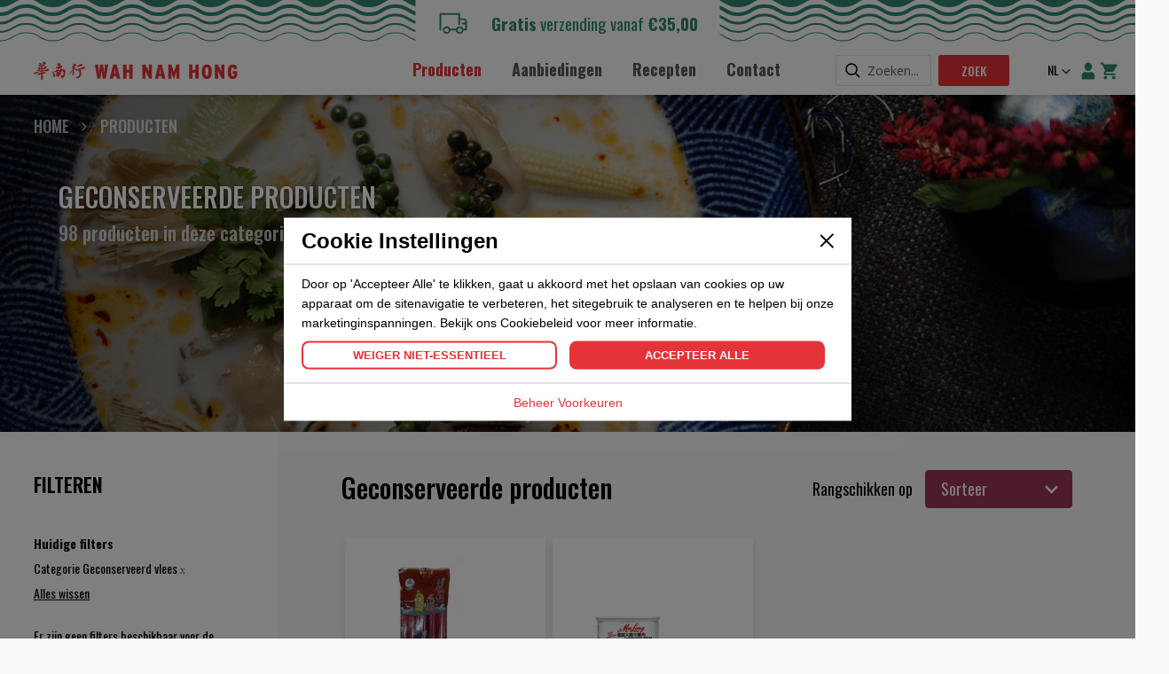

--- FILE ---
content_type: text/html; charset=UTF-8
request_url: https://wahnamhong.nl/producten/geconserveerde-producten?cat=678
body_size: 21854
content:
<!doctype html>
<html lang="nl">
    <head >
        <script>
    var LOCALE = 'nl\u002DNL';
    var BASE_URL = 'https\u003A\u002F\u002Fwahnamhong.nl\u002F';
    var require = {
        'baseUrl': 'https\u003A\u002F\u002Fwahnamhong.nl\u002Fstatic\u002Fversion1730742157\u002Ffrontend\u002FNotive\u002Fwnh\u002Fnl_NL'
    };</script>        <meta charset="utf-8"/>
<meta name="title" content="Wah Nam Hong Geconserveerde producten - Producten Wah Nam Hong"/>
<meta name="robots" content="INDEX,FOLLOW"/>
<meta name="viewport" content="width=device-width, initial-scale=1"/>
<meta name="format-detection" content="telephone=no"/>
<title>Wah Nam Hong Geconserveerde producten - Producten Wah Nam Hong</title>
<link  rel="stylesheet" type="text/css"  media="all" href="https://wahnamhong.nl/static/version1730742157/frontend/Notive/wnh/nl_NL/mage/calendar.css" />
<link  rel="stylesheet" type="text/css"  media="all" href="https://wahnamhong.nl/static/version1730742157/frontend/Notive/wnh/nl_NL/css/styles-m.css" />
<link  rel="stylesheet" type="text/css"  media="all" href="https://wahnamhong.nl/static/version1730742157/frontend/Notive/wnh/nl_NL/css/wnh.min.css" />
<link  rel="stylesheet" type="text/css"  media="all" href="https://wahnamhong.nl/static/version1730742157/frontend/Notive/wnh/nl_NL/css/9yd.css" />
<link  rel="stylesheet" type="text/css"  media="all" href="https://wahnamhong.nl/static/version1730742157/frontend/Notive/wnh/nl_NL/jquery/uppy/dist/uppy-custom.css" />
<link  rel="stylesheet" type="text/css"  media="all" href="https://wahnamhong.nl/static/version1730742157/frontend/Notive/wnh/nl_NL/Lof_Autosearch/css/style.css" />
<link  rel="stylesheet" type="text/css"  media="all" href="https://wahnamhong.nl/static/version1730742157/frontend/Notive/wnh/nl_NL/Lof_Autosearch/css/font-awesome.min.css" />
<link  rel="stylesheet" type="text/css"  media="all" href="https://wahnamhong.nl/static/version1730742157/frontend/Notive/wnh/nl_NL/Ves_ImageSlider/css/owl.carousel.min.css" />
<link  rel="stylesheet" type="text/css"  media="all" href="https://wahnamhong.nl/static/version1730742157/frontend/Notive/wnh/nl_NL/Ves_ImageSlider/css/animate.css" />
<link  rel="stylesheet" type="text/css"  media="all" href="https://wahnamhong.nl/static/version1730742157/frontend/Notive/wnh/nl_NL/Ves_ImageSlider/css/styles.css" />
<link  rel="stylesheet" type="text/css"  media="screen and (min-width: 768px)" href="https://wahnamhong.nl/static/version1730742157/frontend/Notive/wnh/nl_NL/css/styles-l.css" />
<link  rel="stylesheet" type="text/css"  media="print" href="https://wahnamhong.nl/static/version1730742157/frontend/Notive/wnh/nl_NL/css/print.css" />
<script  type="text/javascript"  src="https://wahnamhong.nl/static/version1730742157/frontend/Notive/wnh/nl_NL/requirejs/require.js"></script>
<script  type="text/javascript"  src="https://wahnamhong.nl/static/version1730742157/frontend/Notive/wnh/nl_NL/mage/requirejs/mixins.js"></script>
<script  type="text/javascript"  src="https://wahnamhong.nl/static/version1730742157/frontend/Notive/wnh/nl_NL/requirejs-config.js"></script>
<script  type="text/javascript"  src="https://wahnamhong.nl/static/version1730742157/frontend/Notive/wnh/nl_NL/js/wnh.js"></script>
<script  type="text/javascript"  src="https://wahnamhong.nl/static/version1730742157/frontend/Notive/wnh/nl_NL/js/9yd.js"></script>
<script  type="text/javascript"  src="https://wahnamhong.nl/static/version1730742157/frontend/Notive/wnh/nl_NL/mage/polyfill.js"></script>
<link rel="preload" as="font" crossorigin="anonymous" href="https://wahnamhong.nl/static/version1730742157/frontend/Notive/wnh/nl_NL/fonts/opensans/light/opensans-300.woff2" />
<link rel="preload" as="font" crossorigin="anonymous" href="https://wahnamhong.nl/static/version1730742157/frontend/Notive/wnh/nl_NL/fonts/opensans/regular/opensans-400.woff2" />
<link rel="preload" as="font" crossorigin="anonymous" href="https://wahnamhong.nl/static/version1730742157/frontend/Notive/wnh/nl_NL/fonts/opensans/semibold/opensans-600.woff2" />
<link rel="preload" as="font" crossorigin="anonymous" href="https://wahnamhong.nl/static/version1730742157/frontend/Notive/wnh/nl_NL/fonts/opensans/bold/opensans-700.woff2" />
<link rel="preload" as="font" crossorigin="anonymous" href="https://wahnamhong.nl/static/version1730742157/frontend/Notive/wnh/nl_NL/fonts/Luma-Icons.woff2" />
<link  rel="canonical" href="https://wahnamhong.nl/producten/geconserveerde-producten" />
<link  rel="icon" type="image/x-icon" href="https://wahnamhong.nl/media/favicon/stores/1/Wahnamhong_Favicon.JPG" />
<link  rel="shortcut icon" type="image/x-icon" href="https://wahnamhong.nl/media/favicon/stores/1/Wahnamhong_Favicon.JPG" />
<!-- Google Tag Manager -->
<script>(function(w,d,s,l,i){w[l]=w[l]||[];w[l].push({'gtm.start':
new Date().getTime(),event:'gtm.js'});var f=d.getElementsByTagName(s)[0],
j=d.createElement(s),dl=l!='dataLayer'?'&l='+l:'';j.async=true;j.src=
'https://www.googletagmanager.com/gtm.js?id='+i+dl;f.parentNode.insertBefore(j,f);
})(window,document,'script','dataLayer','GTM-WN2W3DX');</script>
<!-- End Google Tag Manager -->        <script>

window.dataLayer = window.dataLayer || [];

</script>
<!-- End Google Tag Manager -->
<!-- BEGIN GOOGLE ANALYTICS CODE -->
<script type="text/x-magento-init">
{
    "*": {
        "Magento_GoogleAnalytics/js/google-analytics": {
            "isCookieRestrictionModeEnabled": 0,
            "currentWebsite": 1,
            "cookieName": "user_allowed_save_cookie",
            "ordersTrackingData": [],
            "pageTrackingData": {"optPageUrl":"","isAnonymizedIpActive":false,"accountId":"UA-83624247-1"}        }
    }
}
</script>
<!-- END GOOGLE ANALYTICS CODE -->

    <!-- BEGIN GOOGLE ANALYTICS 4 CODE -->
    <script type="text/x-magento-init">
    {
        "*": {
            "Magento_GoogleGtag/js/google-analytics": {"isCookieRestrictionModeEnabled":false,"currentWebsite":1,"cookieName":"user_allowed_save_cookie","pageTrackingData":{"optPageUrl":"","measurementId":"G-3DEG5SQYNS"},"ordersTrackingData":[],"googleAnalyticsAvailable":true}        }
    }
    </script>
    <!-- END GOOGLE ANALYTICS 4 CODE -->
    <script type="text/x-magento-init">
        {
            "*": {
                "Magento_PageCache/js/form-key-provider": {
                    "isPaginationCacheEnabled":
                        0                }
            }
        }
    </script>

    </head>
    <body data-container="body"
          data-mage-init='{"loaderAjax": {}, "loader": { "icon": "https://wahnamhong.nl/static/version1730742157/frontend/Notive/wnh/nl_NL/images/loader-2.gif"}}'
        id="html-body" class="page-with-filter page-products categorypath-producten-geconserveerde-producten-html category-geconserveerde-producten catalog-category-view page-layout-2columns-left">
        <!-- Google Tag Manager (noscript) -->
<noscript><iframe src="https://www.googletagmanager.com/ns.html?id=GTM-WN2W3DX"
height="0" width="0" style="display:none;visibility:hidden"></iframe></noscript>
<!-- End Google Tag Manager (noscript) -->
<script type="text/x-magento-init">
    {
        "*": {
            "Magento_PageBuilder/js/widget-initializer": {
                "config": {"[data-content-type=\"slider\"][data-appearance=\"default\"]":{"Magento_PageBuilder\/js\/content-type\/slider\/appearance\/default\/widget":false},"[data-content-type=\"map\"]":{"Magento_PageBuilder\/js\/content-type\/map\/appearance\/default\/widget":false},"[data-content-type=\"row\"]":{"Magento_PageBuilder\/js\/content-type\/row\/appearance\/default\/widget":false},"[data-content-type=\"tabs\"]":{"Magento_PageBuilder\/js\/content-type\/tabs\/appearance\/default\/widget":false},"[data-content-type=\"slide\"]":{"Magento_PageBuilder\/js\/content-type\/slide\/appearance\/default\/widget":{"buttonSelector":".pagebuilder-slide-button","showOverlay":"hover","dataRole":"slide"}},"[data-content-type=\"banner\"]":{"Magento_PageBuilder\/js\/content-type\/banner\/appearance\/default\/widget":{"buttonSelector":".pagebuilder-banner-button","showOverlay":"hover","dataRole":"banner"}},"[data-content-type=\"buttons\"]":{"Magento_PageBuilder\/js\/content-type\/buttons\/appearance\/inline\/widget":false},"[data-content-type=\"products\"][data-appearance=\"carousel\"]":{"Magento_PageBuilder\/js\/content-type\/products\/appearance\/carousel\/widget":false}},
                "breakpoints": {"desktop":{"label":"Desktop","stage":true,"default":true,"class":"desktop-switcher","icon":"Magento_PageBuilder::css\/images\/switcher\/switcher-desktop.svg","conditions":{"min-width":"1024px"},"options":{"products":{"default":{"slidesToShow":"5"}}}},"tablet":{"conditions":{"max-width":"1024px","min-width":"768px"},"options":{"products":{"default":{"slidesToShow":"4"},"continuous":{"slidesToShow":"3"}}}},"mobile":{"label":"Mobile","stage":true,"class":"mobile-switcher","icon":"Magento_PageBuilder::css\/images\/switcher\/switcher-mobile.svg","media":"only screen and (max-width: 768px)","conditions":{"max-width":"768px","min-width":"640px"},"options":{"products":{"default":{"slidesToShow":"3"}}}},"mobile-small":{"conditions":{"max-width":"640px"},"options":{"products":{"default":{"slidesToShow":"2"},"continuous":{"slidesToShow":"1"}}}}}            }
        }
    }
</script>

<div class="cookie-status-message" id="cookie-status">
    The store will not work correctly when cookies are disabled.</div>
<script type="text&#x2F;javascript">document.querySelector("#cookie-status").style.display = "none";</script>
<script type="text/x-magento-init">
    {
        "*": {
            "cookieStatus": {}
        }
    }
</script>

<script type="text/x-magento-init">
    {
        "*": {
            "mage/cookies": {
                "expires": null,
                "path": "\u002F",
                "domain": ".wahnamhong.nl",
                "secure": false,
                "lifetime": "14400"
            }
        }
    }
</script>
    <noscript>
        <div class="message global noscript">
            <div class="content">
                <p>
                    <strong>JavaScript lijkt te zijn uitgeschakeld in uw browser.</strong>
                    <span>
                        Voor de beste gebruikerservaring, zorg ervoor dat javascript ingeschakeld is voor uw browser.                    </span>
                </p>
            </div>
        </div>
    </noscript>

<script>
    window.cookiesConfig = window.cookiesConfig || {};
    window.cookiesConfig.secure = false;
</script><script>    require.config({
        map: {
            '*': {
                wysiwygAdapter: 'mage/adminhtml/wysiwyg/tiny_mce/tinymce5Adapter'
            }
        }
    });</script><script>    require.config({
        paths: {
            googleMaps: 'https\u003A\u002F\u002Fmaps.googleapis.com\u002Fmaps\u002Fapi\u002Fjs\u003Fv\u003D3.53\u0026key\u003D'
        },
        config: {
            'Magento_PageBuilder/js/utils/map': {
                style: '',
            },
            'Magento_PageBuilder/js/content-type/map/preview': {
                apiKey: '',
                apiKeyErrorMessage: 'You\u0020must\u0020provide\u0020a\u0020valid\u0020\u003Ca\u0020href\u003D\u0027https\u003A\u002F\u002Fwahnamhong.nl\u002Fadminhtml\u002Fsystem_config\u002Fedit\u002Fsection\u002Fcms\u002F\u0023cms_pagebuilder\u0027\u0020target\u003D\u0027_blank\u0027\u003EGoogle\u0020Maps\u0020API\u0020key\u003C\u002Fa\u003E\u0020to\u0020use\u0020a\u0020map.'
            },
            'Magento_PageBuilder/js/form/element/map': {
                apiKey: '',
                apiKeyErrorMessage: 'You\u0020must\u0020provide\u0020a\u0020valid\u0020\u003Ca\u0020href\u003D\u0027https\u003A\u002F\u002Fwahnamhong.nl\u002Fadminhtml\u002Fsystem_config\u002Fedit\u002Fsection\u002Fcms\u002F\u0023cms_pagebuilder\u0027\u0020target\u003D\u0027_blank\u0027\u003EGoogle\u0020Maps\u0020API\u0020key\u003C\u002Fa\u003E\u0020to\u0020use\u0020a\u0020map.'
            },
        }
    });</script><script>
    require.config({
        shim: {
            'Magento_PageBuilder/js/utils/map': {
                deps: ['googleMaps']
            }
        }
    });</script><script type="text/javascript">

    require([
        'jquery'
    ],
        function ($) {

            window.dataLayer = window.dataLayer || [];

            $(document).ready(function () {

                var items = [];
                var value = 0;
                var event = 'view_item_list';
                var currency = 'EUR'
                var i = 1
                switch (event) {
                    /* event: view_search_results */
                    case "view_search_results":
                        $(".gtag-i-search .gtag-i-item").each(function () {
                            item = {
                                item_id: $(this).find('#gtag-i_' + i).attr("gtag-product-search-sku"),
                                item_name: $(this).find('#gtag-i_' + i).attr("gtag-product-search-name"),
                                brand: $(this).find('#gtag-i_' + i).attr("gtag-product-search-brand"),
                                price: $(this).find('#gtag-i_' + i).attr("gtag-product-search-price")
                            };

                            value+=parseFloat(item.price);
                            items.push(item);
                            i++
                        });
                        break;

                    /* event: view_item_list */
                    case "view_item_list":
                        $(".gtag-i-list .gtag-i-item").each(function () {
                            item = {
                                item_id: $(this).find('#gtag-i_' + i).attr("gtag-product-list-sku"),
                                item_name: $(this).find('#gtag-i_' + i).attr("gtag-product-list-name"),
                                brand: $(this).find('#gtag-i_' + i).attr("gtag-product-list-brand"),
                                price: $(this).find('#gtag-i_' + i).attr("gtag-product-list-price")
                            };
                            value+=parseFloat(item.price);
                            items.push(item);
                            i++
                        });
                        break;

                    /* event: view_item */
                    case "view_item":
                        items = {
                            item_id: $('#gtag-i').attr("gtag-product-sku"),
                            item_name: $('#gtag-i').attr("gtag-product-name"),
                            brand: $('#gtag-i').attr("gtag-product-brand"),
                            price: $('#gtag-i').attr("gtag-product-price")
                        };
                        value+=parseFloat($('#gtag-i').attr("gtag-product-price"));
                        break;
                }

                /* event: add_to_cart */
                $(".box-tocart .tocart").click(function () {

                    value = parseFloat($(".box-tocart #qty").val()) * parseFloat($('#gtag-i').attr("gtag-product-price"));
                    window.dataLayer.push({
                        event: 'add_to_cart',
                        ecommerce: {
                            currency: currency,
                            value: value,
                            items: [{
                                item_id: $('#gtag-i').attr("gtag-product-sku"),
                                item_name: $('#gtag-i').attr("gtag-product-name"),
                                variant: $('#gtag-i').attr("gtag-product-variant"),
                                brand: $('#gtag-i').attr("gtag-product-brand"),
                                quantity: $(".box-tocart #qty").val(),
                                price: $('#gtag-i').attr("gtag-product-price")
                            }]
                        }
                    });
                });

                /* event: remove_from_cart */
                /* minicart */
                $(document).on('ajax:removeFromCart', function (event, eventData) {
                    var options = '';
                    if (eventData.fullProduct.options && (eventData.fullProduct.options.length > 0)) {
                        eventData.fullProduct.options.forEach(function (option, idx) {
                            if (option.value) {
                                options += option.value + ' ';
                            }
                        })
                    }

                    value = parseFloat(eventData.fullProduct.qty * eventData.fullProduct.product_price_value);
                    window.dataLayer.push({
                        event: 'remove_from_cart',
                        ecommerce: {
                            currency: currency,
                            value: value,
                            items: [{
                                item_id: eventData.fullProduct.product_id,
                                item_name: eventData.fullProduct.product_name,
                                variant: options,
                                quantity: eventData.fullProduct.qty,
                                price: eventData.fullProduct.product_price_value
                            }]
                        }
                    });
                });

                /* event: remove_from_cart */
                /* cart page */
                $(".form-cart a.action-delete").on('click', function () {
                    removeProduct = $(this).closest("tr.item-info")

                    value = parseFloat(removeProduct.find("input.qty").val() * removeProduct.find('.col.price .price').text().replace(',', '.').replace(/[^\d\.]/g, '', ''));
                    window.dataLayer.push({
                        event: 'remove_from_cart',
                        ecommerce: {
                            currency: currency,
                            value: value,
                            items: [{
                                item_id: "",
                                item_name: removeProduct.find(".product-item-name a").text(),
                                variant: removeProduct.find(".item-options dd").text(),
                                quantity: removeProduct.find("input.qty").val(),
                                price: removeProduct.find('.col.price .price').text().replace(',', '.').replace(/[^\d\.]/g, '', '')
                            }]
                        }
                    });
                });

                /* event: request_quotation_pdp */
                $(".simplequote-product-modal-init").click(function () {
                    id = $(this).attr("data-id");
                    name = $(this).attr("data-name");
                    price = $(this).attr("data-price");

                    window.dataLayer.push({
                        event: 'request_quotation_pdp',
                        ecommerce: {
                            items: [{
                                item_id: id,
                                item_name: name,
                                price: price
                            }]
                        }
                    });
                });

                /* event: request_quotation_cart */
                $(".opensavequote-popup").click(function () {
                    id = $(this).attr("data-id");
                    name = $(this).attr("data-name");
                    price = $(this).attr("data-price");

                    $(".item-info").each(function () {
                        item = {
                            item_name: $(this).find(".product-item-name a").html(),
                            price: $(this).find(".price-excluding-tax .price").html().replace(/[^0-9\.,]*/, "").replace(".", "").replace(",", ".")
                        };
                        items.push(item);
                    });

                    window.dataLayer.push({
                        event: 'request_quotation_cart',
                        ecommerce: {
                            items: items
                        }
                    });
                });

                /* event: contactform_submit */
                $(".contact .submit").click(function () {
                    window.dataLayer.push({
                        event: 'contactform_submit',
                        items: []
                    });
                });


                if (event != '') {
                    window.dataLayer.push({
                        event: 'view_item_list',
                        ecommerce: {
                            currency: currency,
                            value: value,
                            items: items
                        }
                    });
                }

            });
        });
</script><div class="page-wrapper">    <div class="sections nav-sections">
                <div class="section-items nav-sections-items"
             data-mage-init='{"tabs":{"openedState":"active"}}'>
                                            <div class="section-item-title nav-sections-item-title"
                     data-role="collapsible">
                    <a class="nav-sections-item-switch"
                       data-toggle="switch" href="#mobile.store.menu">
                        Menu                    </a>
                </div>
                <div class="section-item-content nav-sections-item-content"
                     id="mobile.store.menu"
                     data-role="content">
                    
<nav class="navigation" data-action="navigation">
    <ul data-mage-init='{"menu":{"responsive":true, "expanded":true, "position":{"my":"left top","at":"left bottom"}}}'>
        <li  class="level0 nav-1 category-item first level-top parent"><a href="https://wahnamhong.nl/producten"  class="level-top" ><span>Producten</span></a><ul class="level0 submenu"><div class="ui-menu-item back">
                        <a href="#">
                            <span class="ui-icon"></span>
                            <span>Terug</span>
                        </a>
                    </div><li  class="level1 nav-1-1 category-item first parent"><a href="https://wahnamhong.nl/producten/geconserveerde-producten" ><span>Geconserveerde producten</span></a><ul class="level1 submenu"><div class="ui-menu-item back">
                        <a href="#">
                            <span class="ui-icon"></span>
                            <span>Terug</span>
                        </a>
                    </div><li  class="level2 nav-1-1-1 category-item first parent"><a href="https://wahnamhong.nl/producten/geconserveerde-producten/overige-geconserveerde-producten" ><span>Overige geconserveerde producten</span></a><ul class="level2 submenu"><div class="ui-menu-item back">
                        <a href="#">
                            <span class="ui-icon"></span>
                            <span>Terug</span>
                        </a>
                    </div><li  class="level3 nav-1-1-1-1 category-item first"><a href="https://wahnamhong.nl/producten/geconserveerde-producten/overige-geconserveerde-producten/eieren" ><span>Eieren</span></a></li><li  class="level3 nav-1-1-1-2 category-item"><a href="https://wahnamhong.nl/producten/geconserveerde-producten/overige-geconserveerde-producten/vleesvervangers" ><span>Vleesvervangers</span></a></li><li  class="level3 nav-1-1-1-3 category-item last"><a href="https://wahnamhong.nl/producten/geconserveerde-producten/overige-geconserveerde-producten/gefermenteerde-bonen" ><span>Gefermenteerde bonen</span></a></li></ul></li><li  class="level2 nav-1-1-2 category-item"><a href="https://wahnamhong.nl/producten/geconserveerde-producten/geconserveerd-fruit" ><span>Geconserveerd fruit</span></a></li><li  class="level2 nav-1-1-3 category-item"><a href="https://wahnamhong.nl/producten/geconserveerde-producten/geconserveerde-zeedieren" ><span>Geconserveerde zeedieren</span></a></li><li  class="level2 nav-1-1-4 category-item parent"><a href="https://wahnamhong.nl/producten/geconserveerde-producten/geconserveerde-groenten" ><span>Geconserveerde groenten</span></a><ul class="level2 submenu"><div class="ui-menu-item back">
                        <a href="#">
                            <span class="ui-icon"></span>
                            <span>Terug</span>
                        </a>
                    </div><li  class="level3 nav-1-1-4-1 category-item first"><a href="https://wahnamhong.nl/producten/geconserveerde-producten/geconserveerde-groenten/kant-en-klaar" ><span>Kant en Klaar</span></a></li><li  class="level3 nav-1-1-4-2 category-item"><a href="https://wahnamhong.nl/producten/geconserveerde-producten/geconserveerde-groenten/gezouten" ><span>Gezouten</span></a></li><li  class="level3 nav-1-1-4-3 category-item"><a href="https://wahnamhong.nl/producten/geconserveerde-producten/geconserveerde-groenten/ingemaakte-groenten" ><span>Ingemaakte groenten</span></a></li><li  class="level3 nav-1-1-4-4 category-item"><a href="https://wahnamhong.nl/producten/geconserveerde-producten/geconserveerde-groenten/groenten" ><span>Groenten</span></a></li><li  class="level3 nav-1-1-4-5 category-item last"><a href="https://wahnamhong.nl/producten/geconserveerde-producten/geconserveerde-groenten/kruiden" ><span>Kruiden</span></a></li></ul></li><li  class="level2 nav-1-1-5 category-item"><a href="https://wahnamhong.nl/producten/geconserveerde-producten/kokosmelk" ><span>Kokosmelk</span></a></li><li  class="level2 nav-1-1-6 category-item"><a href="https://wahnamhong.nl/producten/geconserveerde-producten/geconserveerde-vis" ><span>geconserveerde vis</span></a></li><li  class="level2 nav-1-1-7 category-item last"><a href="https://wahnamhong.nl/producten/geconserveerde-producten/geconserveerd-vlees" ><span>Geconserveerd vlees</span></a></li></ul></li><li  class="level1 nav-1-2 category-item parent"><a href="https://wahnamhong.nl/producten/snacks" ><span>Snacks</span></a><ul class="level1 submenu"><div class="ui-menu-item back">
                        <a href="#">
                            <span class="ui-icon"></span>
                            <span>Terug</span>
                        </a>
                    </div><li  class="level2 nav-1-2-1 category-item first"><a href="https://wahnamhong.nl/producten/snacks/koek" ><span>Koek</span></a></li><li  class="level2 nav-1-2-2 category-item"><a href="https://wahnamhong.nl/producten/snacks/kroepoek" ><span>Kroepoek</span></a></li><li  class="level2 nav-1-2-3 category-item"><a href="https://wahnamhong.nl/producten/snacks/chips" ><span>Chips</span></a></li><li  class="level2 nav-1-2-4 category-item"><a href="https://wahnamhong.nl/producten/snacks/noten-zaden" ><span>Noten zaden</span></a></li><li  class="level2 nav-1-2-5 category-item"><a href="https://wahnamhong.nl/producten/snacks/crackers" ><span>Crackers</span></a></li><li  class="level2 nav-1-2-6 category-item"><a href="https://wahnamhong.nl/producten/snacks/gedroogd-snack" ><span>Gedroogd snack</span></a></li><li  class="level2 nav-1-2-7 category-item"><a href="https://wahnamhong.nl/producten/snacks/zeewier" ><span>Zeewier</span></a></li><li  class="level2 nav-1-2-8 category-item last"><a href="https://wahnamhong.nl/producten/snacks/snoep" ><span>Snoep</span></a></li></ul></li><li  class="level1 nav-1-3 category-item parent"><a href="https://wahnamhong.nl/producten/noodles" ><span>Noodles</span></a><ul class="level1 submenu"><div class="ui-menu-item back">
                        <a href="#">
                            <span class="ui-icon"></span>
                            <span>Terug</span>
                        </a>
                    </div><li  class="level2 nav-1-3-1 category-item first"><a href="https://wahnamhong.nl/producten/noodles/tarwe-noodles" ><span>Tarwe noodles</span></a></li><li  class="level2 nav-1-3-2 category-item parent"><a href="https://wahnamhong.nl/producten/noodles/instant-noodles" ><span>Instant noodles</span></a><ul class="level2 submenu"><div class="ui-menu-item back">
                        <a href="#">
                            <span class="ui-icon"></span>
                            <span>Terug</span>
                        </a>
                    </div><li  class="level3 nav-1-3-2-1 category-item first"><a href="https://wahnamhong.nl/producten/noodles/instant-noodles/instant-tarwe-noodles" ><span>Instant Tarwe noodles</span></a></li><li  class="level3 nav-1-3-2-2 category-item"><a href="https://wahnamhong.nl/producten/noodles/instant-noodles/overige-instant-noedels" ><span>Overige instant noedels</span></a></li><li  class="level3 nav-1-3-2-3 category-item last"><a href="https://wahnamhong.nl/producten/noodles/instant-noodles/instant-rijstnoedels" ><span>Instant Rijstnoedels</span></a></li></ul></li><li  class="level2 nav-1-3-3 category-item"><a href="https://wahnamhong.nl/producten/noodles/overige-noodles" ><span>Overige noodles</span></a></li><li  class="level2 nav-1-3-4 category-item"><a href="https://wahnamhong.nl/producten/noodles/cup-noodles" ><span>Cup noodles</span></a></li><li  class="level2 nav-1-3-5 category-item"><a href="https://wahnamhong.nl/producten/noodles/bean-vermicelli" ><span>Bean vermicelli</span></a></li><li  class="level2 nav-1-3-6 category-item last"><a href="https://wahnamhong.nl/producten/noodles/rijstnoodles" ><span>Rijstnoodles</span></a></li></ul></li><li  class="level1 nav-1-4 category-item parent"><a href="https://wahnamhong.nl/producten/bakken-en-dessert" ><span>Bakken en dessert</span></a><ul class="level1 submenu"><div class="ui-menu-item back">
                        <a href="#">
                            <span class="ui-icon"></span>
                            <span>Terug</span>
                        </a>
                    </div><li  class="level2 nav-1-4-1 category-item first"><a href="https://wahnamhong.nl/producten/bakken-en-dessert/meel-en-zetmeel" ><span>Meel en zetmeel</span></a></li><li  class="level2 nav-1-4-2 category-item"><a href="https://wahnamhong.nl/producten/bakken-en-dessert/instant-dessert" ><span>Instant dessert</span></a></li><li  class="level2 nav-1-4-3 category-item"><a href="https://wahnamhong.nl/producten/bakken-en-dessert/dessert-producten" ><span>Dessert producten</span></a></li><li  class="level2 nav-1-4-4 category-item"><a href="https://wahnamhong.nl/producten/bakken-en-dessert/bakproducten" ><span>Bakproducten</span></a></li><li  class="level2 nav-1-4-5 category-item"><a href="https://wahnamhong.nl/producten/bakken-en-dessert/paneermeel-panko-tempura" ><span>Paneermeel-Panko-Tempura</span></a></li><li  class="level2 nav-1-4-6 category-item"><a href="https://wahnamhong.nl/producten/bakken-en-dessert/pudding" ><span>Pudding</span></a></li><li  class="level2 nav-1-4-7 category-item last"><a href="https://wahnamhong.nl/producten/bakken-en-dessert/cakemix-en-dessertmix" ><span>Cakemix en Dessertmix</span></a></li></ul></li><li  class="level1 nav-1-5 category-item parent"><a href="https://wahnamhong.nl/producten/sauzen" ><span>Sauzen</span></a><ul class="level1 submenu"><div class="ui-menu-item back">
                        <a href="#">
                            <span class="ui-icon"></span>
                            <span>Terug</span>
                        </a>
                    </div><li  class="level2 nav-1-5-1 category-item first parent"><a href="https://wahnamhong.nl/producten/sauzen/dikke-sauzen" ><span>Dikke sauzen</span></a><ul class="level2 submenu"><div class="ui-menu-item back">
                        <a href="#">
                            <span class="ui-icon"></span>
                            <span>Terug</span>
                        </a>
                    </div><li  class="level3 nav-1-5-1-1 category-item first"><a href="https://wahnamhong.nl/producten/sauzen/dikke-sauzen/overige-sauzen" ><span>Overige sauzen</span></a></li><li  class="level3 nav-1-5-1-2 category-item"><a href="https://wahnamhong.nl/producten/sauzen/dikke-sauzen/japanse-en-koreanse-saus" ><span>Japanse en Koreanse saus</span></a></li><li  class="level3 nav-1-5-1-3 category-item"><a href="https://wahnamhong.nl/producten/sauzen/dikke-sauzen/pinda-saus" ><span>Pinda saus</span></a></li><li  class="level3 nav-1-5-1-4 category-item"><a href="https://wahnamhong.nl/producten/sauzen/dikke-sauzen/dressing" ><span>Dressing</span></a></li><li  class="level3 nav-1-5-1-5 category-item"><a href="https://wahnamhong.nl/producten/sauzen/dikke-sauzen/kant-en-klaar" ><span>Kant en Klaar</span></a></li><li  class="level3 nav-1-5-1-6 category-item"><a href="https://wahnamhong.nl/producten/sauzen/dikke-sauzen/curry-pasta" ><span>Curry pasta</span></a></li><li  class="level3 nav-1-5-1-7 category-item"><a href="https://wahnamhong.nl/producten/sauzen/dikke-sauzen/sojaproducten" ><span>Sojaproducten</span></a></li><li  class="level3 nav-1-5-1-8 category-item"><a href="https://wahnamhong.nl/producten/sauzen/dikke-sauzen/miso-pasta" ><span>Miso pasta</span></a></li><li  class="level3 nav-1-5-1-9 category-item last"><a href="https://wahnamhong.nl/producten/sauzen/dikke-sauzen/boemboe" ><span>Boemboe</span></a></li></ul></li><li  class="level2 nav-1-5-2 category-item parent"><a href="https://wahnamhong.nl/producten/sauzen/chilisaus" ><span>Chilisaus</span></a><ul class="level2 submenu"><div class="ui-menu-item back">
                        <a href="#">
                            <span class="ui-icon"></span>
                            <span>Terug</span>
                        </a>
                    </div><li  class="level3 nav-1-5-2-1 category-item first"><a href="https://wahnamhong.nl/producten/sauzen/chilisaus/chilisaus" ><span>Chilisaus</span></a></li><li  class="level3 nav-1-5-2-2 category-item"><a href="https://wahnamhong.nl/producten/sauzen/chilisaus/chili-oile" ><span>Chili oile</span></a></li><li  class="level3 nav-1-5-2-3 category-item"><a href="https://wahnamhong.nl/producten/sauzen/chilisaus/sriracha" ><span>Sriracha</span></a></li><li  class="level3 nav-1-5-2-4 category-item last"><a href="https://wahnamhong.nl/producten/sauzen/chilisaus/sambal" ><span>Sambal</span></a></li></ul></li><li  class="level2 nav-1-5-3 category-item parent"><a href="https://wahnamhong.nl/producten/sauzen/sojasaus" ><span>Sojasaus</span></a><ul class="level2 submenu"><div class="ui-menu-item back">
                        <a href="#">
                            <span class="ui-icon"></span>
                            <span>Terug</span>
                        </a>
                    </div><li  class="level3 nav-1-5-3-1 category-item first"><a href="https://wahnamhong.nl/producten/sauzen/sojasaus/sojasaus" ><span>Sojasaus</span></a></li><li  class="level3 nav-1-5-3-2 category-item last"><a href="https://wahnamhong.nl/producten/sauzen/sojasaus/ketjap" ><span>Ketjap</span></a></li></ul></li><li  class="level2 nav-1-5-4 category-item"><a href="https://wahnamhong.nl/producten/sauzen/azijn" ><span>Azijn</span></a></li><li  class="level2 nav-1-5-5 category-item"><a href="https://wahnamhong.nl/producten/sauzen/vloeibare-sauzen" ><span>Vloeibare sauzen</span></a></li><li  class="level2 nav-1-5-6 category-item"><a href="https://wahnamhong.nl/producten/sauzen/vissaus" ><span>Vissaus</span></a></li><li  class="level2 nav-1-5-7 category-item parent"><a href="https://wahnamhong.nl/producten/sauzen/olie" ><span>Olie</span></a><ul class="level2 submenu"><div class="ui-menu-item back">
                        <a href="#">
                            <span class="ui-icon"></span>
                            <span>Terug</span>
                        </a>
                    </div><li  class="level3 nav-1-5-7-1 category-item first"><a href="https://wahnamhong.nl/producten/sauzen/olie/olie" ><span>Olie</span></a></li><li  class="level3 nav-1-5-7-2 category-item last"><a href="https://wahnamhong.nl/producten/sauzen/olie/sesameolie" ><span>Sesameolie</span></a></li></ul></li><li  class="level2 nav-1-5-8 category-item last"><a href="https://wahnamhong.nl/producten/sauzen/oestersaus" ><span>Oestersaus</span></a></li></ul></li><li  class="level1 nav-1-6 category-item parent"><a href="https://wahnamhong.nl/producten/non-food" ><span>Non Food</span></a><ul class="level1 submenu"><div class="ui-menu-item back">
                        <a href="#">
                            <span class="ui-icon"></span>
                            <span>Terug</span>
                        </a>
                    </div><li  class="level2 nav-1-6-1 category-item first parent"><a href="https://wahnamhong.nl/producten/non-food/kookgerei" ><span>Kookgerei</span></a><ul class="level2 submenu"><div class="ui-menu-item back">
                        <a href="#">
                            <span class="ui-icon"></span>
                            <span>Terug</span>
                        </a>
                    </div><li  class="level3 nav-1-6-1-1 category-item first"><a href="https://wahnamhong.nl/producten/non-food/kookgerei/kookgerei" ><span>Kookgerei</span></a></li><li  class="level3 nav-1-6-1-2 category-item last"><a href="https://wahnamhong.nl/producten/non-food/kookgerei/electrische-apparaten" ><span>Electrische apparaten</span></a></li></ul></li><li  class="level2 nav-1-6-2 category-item"><a href="https://wahnamhong.nl/producten/non-food/pannen" ><span>Pannen</span></a></li><li  class="level2 nav-1-6-3 category-item"><a href="https://wahnamhong.nl/producten/non-food/keukenaccessoires" ><span>Keukenaccessoires</span></a></li><li  class="level2 nav-1-6-4 category-item"><a href="https://wahnamhong.nl/producten/non-food/servies" ><span>Servies</span></a></li><li  class="level2 nav-1-6-5 category-item parent"><a href="https://wahnamhong.nl/producten/non-food/overige-nonfood" ><span>Overige nonfood</span></a><ul class="level2 submenu"><div class="ui-menu-item back">
                        <a href="#">
                            <span class="ui-icon"></span>
                            <span>Terug</span>
                        </a>
                    </div><li  class="level3 nav-1-6-5-1 category-item first"><a href="https://wahnamhong.nl/producten/non-food/overige-nonfood/lichaamsverzorging" ><span>Lichaamsverzorging</span></a></li><li  class="level3 nav-1-6-5-2 category-item last"><a href="https://wahnamhong.nl/producten/non-food/overige-nonfood/geschenk" ><span>Geschenk</span></a></li></ul></li><li  class="level2 nav-1-6-6 category-item"><a href="https://wahnamhong.nl/producten/non-food/joss" ><span>Joss</span></a></li><li  class="level2 nav-1-6-7 category-item"><a href="https://wahnamhong.nl/producten/non-food/stomers" ><span>Stomers</span></a></li><li  class="level2 nav-1-6-8 category-item last"><a href="https://wahnamhong.nl/producten/non-food/boeken" ><span>Boeken</span></a></li></ul></li><li  class="level1 nav-1-7 category-item parent"><a href="https://wahnamhong.nl/producten/gedroogde-producten" ><span>Gedroogde producten</span></a><ul class="level1 submenu"><div class="ui-menu-item back">
                        <a href="#">
                            <span class="ui-icon"></span>
                            <span>Terug</span>
                        </a>
                    </div><li  class="level2 nav-1-7-1 category-item first parent"><a href="https://wahnamhong.nl/producten/gedroogde-producten/overig-gedroogde-producten" ><span>Overig gedroogde producten</span></a><ul class="level2 submenu"><div class="ui-menu-item back">
                        <a href="#">
                            <span class="ui-icon"></span>
                            <span>Terug</span>
                        </a>
                    </div><li  class="level3 nav-1-7-1-1 category-item first"><a href="https://wahnamhong.nl/producten/gedroogde-producten/overig-gedroogde-producten/chinese-medicinale-kruiden" ><span>Chinese medicinale kruiden</span></a></li><li  class="level3 nav-1-7-1-2 category-item"><a href="https://wahnamhong.nl/producten/gedroogde-producten/overig-gedroogde-producten/toppings" ><span>Toppings</span></a></li><li  class="level3 nav-1-7-1-3 category-item"><a href="https://wahnamhong.nl/producten/gedroogde-producten/overig-gedroogde-producten/gedroogde-kokos" ><span>Gedroogde kokos</span></a></li><li  class="level3 nav-1-7-1-4 category-item"><a href="https://wahnamhong.nl/producten/gedroogde-producten/overig-gedroogde-producten/blad" ><span>Blad</span></a></li><li  class="level3 nav-1-7-1-5 category-item"><a href="https://wahnamhong.nl/producten/gedroogde-producten/overig-gedroogde-producten/sojaproducten" ><span>Sojaproducten</span></a></li><li  class="level3 nav-1-7-1-6 category-item"><a href="https://wahnamhong.nl/producten/gedroogde-producten/overig-gedroogde-producten/gebakken-uien-en-knoflook" ><span>Gebakken uien en knoflook</span></a></li><li  class="level3 nav-1-7-1-7 category-item last"><a href="https://wahnamhong.nl/producten/gedroogde-producten/overig-gedroogde-producten/krupuk-/-emping" ><span>Krupuk / emping</span></a></li></ul></li><li  class="level2 nav-1-7-2 category-item"><a href="https://wahnamhong.nl/producten/gedroogde-producten/diverse-soorten-zeewier" ><span>Diverse soorten zeewier</span></a></li><li  class="level2 nav-1-7-3 category-item"><a href="https://wahnamhong.nl/producten/gedroogde-producten/gedroogd-fruit" ><span>Gedroogd fruit</span></a></li><li  class="level2 nav-1-7-4 category-item"><a href="https://wahnamhong.nl/producten/gedroogde-producten/gedroogde-bonen-en-zaden" ><span>Gedroogde bonen en zaden</span></a></li><li  class="level2 nav-1-7-5 category-item last"><a href="https://wahnamhong.nl/producten/gedroogde-producten/paddenstoelen-en-fungus" ><span>Paddenstoelen en fungus</span></a></li></ul></li><li  class="level1 nav-1-8 category-item parent"><a href="https://wahnamhong.nl/producten/kruiden-specerijen" ><span>Kruiden Specerijen</span></a><ul class="level1 submenu"><div class="ui-menu-item back">
                        <a href="#">
                            <span class="ui-icon"></span>
                            <span>Terug</span>
                        </a>
                    </div><li  class="level2 nav-1-8-1 category-item first parent"><a href="https://wahnamhong.nl/producten/kruiden-specerijen/specerijen" ><span>Specerijen</span></a><ul class="level2 submenu"><div class="ui-menu-item back">
                        <a href="#">
                            <span class="ui-icon"></span>
                            <span>Terug</span>
                        </a>
                    </div><li  class="level3 nav-1-8-1-1 category-item first"><a href="https://wahnamhong.nl/producten/kruiden-specerijen/specerijen/kruidenmix" ><span>Kruidenmix</span></a></li><li  class="level3 nav-1-8-1-2 category-item"><a href="https://wahnamhong.nl/producten/kruiden-specerijen/specerijen/droge-kruiden" ><span>Droge kruiden</span></a></li><li  class="level3 nav-1-8-1-3 category-item"><a href="https://wahnamhong.nl/producten/kruiden-specerijen/specerijen/smaakversterkers" ><span>Smaakversterkers</span></a></li><li  class="level3 nav-1-8-1-4 category-item"><a href="https://wahnamhong.nl/producten/kruiden-specerijen/specerijen/pepers" ><span>Pepers</span></a></li><li  class="level3 nav-1-8-1-5 category-item"><a href="https://wahnamhong.nl/producten/kruiden-specerijen/specerijen/curry" ><span>Curry</span></a></li><li  class="level3 nav-1-8-1-6 category-item last"><a href="https://wahnamhong.nl/producten/kruiden-specerijen/specerijen/tamarinde" ><span>Tamarinde</span></a></li></ul></li><li  class="level2 nav-1-8-2 category-item"><a href="https://wahnamhong.nl/producten/kruiden-specerijen/bouillon" ><span>Bouillon</span></a></li><li  class="level2 nav-1-8-3 category-item last"><a href="https://wahnamhong.nl/producten/kruiden-specerijen/suiker" ><span>Suiker</span></a></li></ul></li><li  class="level1 nav-1-9 category-item parent"><a href="https://wahnamhong.nl/producten/soepbasis" ><span>Soepbasis</span></a><ul class="level1 submenu"><div class="ui-menu-item back">
                        <a href="#">
                            <span class="ui-icon"></span>
                            <span>Terug</span>
                        </a>
                    </div><li  class="level2 nav-1-9-1 category-item first last"><a href="https://wahnamhong.nl/producten/soepbasis/soep-ingredienten" ><span>Soep ingrediënten</span></a></li></ul></li><li  class="level1 nav-1-10 category-item parent"><a href="https://wahnamhong.nl/producten/dranken" ><span>Dranken</span></a><ul class="level1 submenu"><div class="ui-menu-item back">
                        <a href="#">
                            <span class="ui-icon"></span>
                            <span>Terug</span>
                        </a>
                    </div><li  class="level2 nav-1-10-1 category-item first"><a href="https://wahnamhong.nl/producten/dranken/alcoholische-dranken" ><span>Alcoholische dranken</span></a></li><li  class="level2 nav-1-10-2 category-item parent"><a href="https://wahnamhong.nl/producten/dranken/thee" ><span>Thee</span></a><ul class="level2 submenu"><div class="ui-menu-item back">
                        <a href="#">
                            <span class="ui-icon"></span>
                            <span>Terug</span>
                        </a>
                    </div><li  class="level3 nav-1-10-2-1 category-item first"><a href="https://wahnamhong.nl/producten/dranken/thee/losse-thee" ><span>Losse thee</span></a></li><li  class="level3 nav-1-10-2-2 category-item"><a href="https://wahnamhong.nl/producten/dranken/thee/zakjes-thee" ><span>Zakjes thee</span></a></li><li  class="level3 nav-1-10-2-3 category-item"><a href="https://wahnamhong.nl/producten/dranken/thee/oplosthee" ><span>Oplosthee</span></a></li><li  class="level3 nav-1-10-2-4 category-item"><a href="https://wahnamhong.nl/producten/dranken/thee/kruidenthee" ><span>Kruidenthee</span></a></li><li  class="level3 nav-1-10-2-5 category-item last"><a href="https://wahnamhong.nl/producten/dranken/thee/thee-op-basis-van-bloemen" ><span>Thee op basis van bloemen</span></a></li></ul></li><li  class="level2 nav-1-10-3 category-item parent"><a href="https://wahnamhong.nl/producten/dranken/oplosdranken" ><span>Oplosdranken</span></a><ul class="level2 submenu"><div class="ui-menu-item back">
                        <a href="#">
                            <span class="ui-icon"></span>
                            <span>Terug</span>
                        </a>
                    </div><li  class="level3 nav-1-10-3-1 category-item first"><a href="https://wahnamhong.nl/producten/dranken/oplosdranken/dranken-op-basis-van-soja" ><span>Dranken op basis van Soja</span></a></li><li  class="level3 nav-1-10-3-2 category-item"><a href="https://wahnamhong.nl/producten/dranken/oplosdranken/koffie" ><span>Koffie</span></a></li><li  class="level3 nav-1-10-3-3 category-item"><a href="https://wahnamhong.nl/producten/dranken/oplosdranken/diverse-instant-en-oplos-dranken" ><span>Diverse instant en oplos dranken</span></a></li><li  class="level3 nav-1-10-3-4 category-item"><a href="https://wahnamhong.nl/producten/dranken/oplosdranken/honing-thee" ><span>Honing thee</span></a></li><li  class="level3 nav-1-10-3-5 category-item"><a href="https://wahnamhong.nl/producten/dranken/oplosdranken/siropen" ><span>Siropen</span></a></li><li  class="level3 nav-1-10-3-6 category-item last"><a href="https://wahnamhong.nl/producten/dranken/oplosdranken/choco-dranken" ><span>Choco dranken</span></a></li></ul></li><li  class="level2 nav-1-10-4 category-item parent"><a href="https://wahnamhong.nl/producten/dranken/overige-dranken" ><span>Overige dranken</span></a><ul class="level2 submenu"><div class="ui-menu-item back">
                        <a href="#">
                            <span class="ui-icon"></span>
                            <span>Terug</span>
                        </a>
                    </div><li  class="level3 nav-1-10-4-1 category-item first"><a href="https://wahnamhong.nl/producten/dranken/overige-dranken/ijsthee" ><span>IJsthee</span></a></li><li  class="level3 nav-1-10-4-2 category-item"><a href="https://wahnamhong.nl/producten/dranken/overige-dranken/overige-dranken" ><span>Overige dranken</span></a></li><li  class="level3 nav-1-10-4-3 category-item"><a href="https://wahnamhong.nl/producten/dranken/overige-dranken/cocoswater" ><span>Cocoswater</span></a></li><li  class="level3 nav-1-10-4-4 category-item"><a href="https://wahnamhong.nl/producten/dranken/overige-dranken/water" ><span>Water</span></a></li><li  class="level3 nav-1-10-4-5 category-item"><a href="https://wahnamhong.nl/producten/dranken/overige-dranken/energie-dranken" ><span>Energie dranken</span></a></li><li  class="level3 nav-1-10-4-6 category-item"><a href="https://wahnamhong.nl/producten/dranken/overige-dranken/healthy-dranken" ><span>Healthy dranken</span></a></li><li  class="level3 nav-1-10-4-7 category-item last"><a href="https://wahnamhong.nl/producten/dranken/overige-dranken/drank-met-vruchtvlees" ><span>Drank met vruchtvlees</span></a></li></ul></li><li  class="level2 nav-1-10-5 category-item"><a href="https://wahnamhong.nl/producten/dranken/diverse-soja-melken" ><span>Diverse soja melken</span></a></li><li  class="level2 nav-1-10-6 category-item"><a href="https://wahnamhong.nl/producten/dranken/frisdranken" ><span>Frisdranken</span></a></li><li  class="level2 nav-1-10-7 category-item last"><a href="https://wahnamhong.nl/producten/dranken/sap" ><span>Sap</span></a></li></ul></li><li  class="level1 nav-1-11 category-item parent"><a href="https://wahnamhong.nl/producten/rijst-producten" ><span>Rijst producten</span></a><ul class="level1 submenu"><div class="ui-menu-item back">
                        <a href="#">
                            <span class="ui-icon"></span>
                            <span>Terug</span>
                        </a>
                    </div><li  class="level2 nav-1-11-1 category-item first parent"><a href="https://wahnamhong.nl/producten/rijst-producten/rijst" ><span>Rijst</span></a><ul class="level2 submenu"><div class="ui-menu-item back">
                        <a href="#">
                            <span class="ui-icon"></span>
                            <span>Terug</span>
                        </a>
                    </div><li  class="level3 nav-1-11-1-1 category-item first"><a href="https://wahnamhong.nl/producten/rijst-producten/rijst/longtong-rijst" ><span>Longtong rijst</span></a></li><li  class="level3 nav-1-11-1-2 category-item"><a href="https://wahnamhong.nl/producten/rijst-producten/rijst/basmati-rijst" ><span>Basmati rijst</span></a></li><li  class="level3 nav-1-11-1-3 category-item"><a href="https://wahnamhong.nl/producten/rijst-producten/rijst/sushi-rijst" ><span>Sushi rijst</span></a></li><li  class="level3 nav-1-11-1-4 category-item"><a href="https://wahnamhong.nl/producten/rijst-producten/rijst/overige-rijst" ><span>Overige rijst</span></a></li><li  class="level3 nav-1-11-1-5 category-item"><a href="https://wahnamhong.nl/producten/rijst-producten/rijst/pandan-rijst" ><span>Pandan rijst</span></a></li><li  class="level3 nav-1-11-1-6 category-item last"><a href="https://wahnamhong.nl/producten/rijst-producten/rijst/ketanrijst" ><span>Ketanrijst</span></a></li></ul></li><li  class="level2 nav-1-11-2 category-item"><a href="https://wahnamhong.nl/producten/rijst-producten/rijst-cake" ><span>Rijst cake</span></a></li><li  class="level2 nav-1-11-3 category-item"><a href="https://wahnamhong.nl/producten/rijst-producten/rijstpapier" ><span>Rijstpapier</span></a></li><li  class="level2 nav-1-11-4 category-item last"><a href="https://wahnamhong.nl/producten/rijst-producten/gemixte-rijst" ><span>Gemixte rijst</span></a></li></ul></li><li  class="level1 nav-1-12 category-item"><a href="https://wahnamhong.nl/producten/thailand" ><span>Thailand</span></a></li><li  class="level1 nav-1-13 category-item"><a href="https://wahnamhong.nl/producten/malaysia" ><span>Malaysia</span></a></li><li  class="level1 nav-1-14 category-item last"><a href="https://wahnamhong.nl/producten/hot-pot" ><span>Hot Pot </span></a></li></ul></li><li  class="level0 nav-2 category-item last level-top"><a href="https://wahnamhong.nl/aanbiedingen"  class="level-top" ><span>Aanbiedingen</span></a></li>            </ul>
</nav>
<script type="text/javascript">
    require(['jquery', 'jquery/ui'], function($){
        $(document).ready(function(){
            var html = "";
            html += '<li class="level0 nav-3 category-item level-top ui-menu-item" role="presentation">' +
                '<a href="https://wahnamhong.nl/recepten" class="level-top ui-corner-all" role="menuitem" id="ui-id-3" tabindex="-1&quot;">' +
                '<span>Recepten</span>' +
                '</a>' +
                '</li>';

                html += '<li class="level0 nav-4 category-item last level-top parent ui-menu-item" role="presentation">' +
                    '<a href="https://wahnamhong.nl/contact" class="level-top ui-corner-all" role="menuitem" id="ui-id-4" tabindex="-1&quot;">' +
                        '<span class="ui-menu-icon ui-icon ui-icon-carat-1-e"></span>' +
                        '<span>Contact</span>' +
                    '</a>' +
                    '<ul class="level0 submenu ui-menu ui-widget ui-widget-content ui-corner-all contact" role="menu" aria-hidden="true" aria-expanded="false" style="display: none;">' +
                        '<div class="ui-menu-item back"><a href="#"><span class="ui-icon"></span><span>Terug</span></a></div>' +
                        '<li class="level1 nav-4-1 category-item first ui-menu-item" role="presentation">' +
                            '<a href="https://wahnamhong.nl/contact" aria-haspopup="true" id="ui-id-8" class="ui-corner-all" tabindex="-1" role="menuitem">' +
                                '<span>Contact</span>' +
                            '</a>' +
                        '</li>' +
                        '<li class="level1 nav-4-1 category-item first ui-menu-item" role="presentation">' +
                            '<a href="https://wahnamhong.nl/faq" aria-haspopup="true" id="ui-id-8" class="ui-corner-all" tabindex="-1" role="menuitem">' +
                                '<span>FAQ</span>' +
                            '</a>' +
                        '</li>' +
                        '<li class="level1 nav-4-2 category-item ui-menu-item" role="presentation">' +
                            '<a href="https://wahnamhong.nl/over-ons" aria-haspopup="true" id="ui-id-9" class="ui-corner-all" tabindex="-1" role="menuitem">' +
                                '<span>Over ons</span>' +
                            '</a>' +
                        '</li>' +
                        '<li class="level1 nav-4-3 category-item last ui-menu-item" role="presentation">' +
                            '<a href="https://wahnamhong.nl/filialen" aria-haspopup="true" id="ui-id-10" class="ui-corner-all" tabindex="-1" role="menuitem">' +
                                '<span>Filialen</span>' +
                            '</a>' +
                        '</li>' +
                    '</ul>' +
                '</li>';

            $(html).insertAfter('.sections.nav-sections .navigation ul li.level0.last');

            $('.nav-sections li.parent > a').on('click', function (event) {
                $(this).parent().parent().addClass("subactive");
                $(this).parent().children('ul.submenu').addClass('shownextsub');
                event.preventDefault();
                return false;
            });
            $('.nav-sections .back').on('click', function (event) {
                event.preventDefault();
                $(this).parent().parent().parent().removeClass("subactive");
                $(this).parent().removeClass('shownextsub');
            });
        });
    });
</script>                </div>
                    </div>
    </div>
<div class="shipping">
	    	<div class="shipping__wrapper">
		<i class="shipping__truck"></i>
					<strong>Gratis</strong> verzending vanaf <strong>€35,00</strong>
			</div>
    <!-- <p><strong>Gratis</strong> verzending vanaf</p>
<meta name="google-site-verification" content="CbpBSWHToVh_LjZjHlyhLW6Tp9RsoumWu6ecYTp9tdE" /> -->
		
			

		
</div>
<div class="header header-desktop"><a class="header__logo" href="/"><img src="/pub/static/frontend/Notive/wnh/nl_NL/images/logo_horizontal.svg" width="230" height="22"></a><nav class="header__nav js-mobile-menu-include">
<nav class="navigation" data-action="navigation">
    <ul data-mage-init='{"menu":{"responsive":true, "expanded":true, "position":{"my":"left top","at":"left bottom"}}}'>
        <li  class="level0 nav-1 category-item first level-top parent"><a href="https://wahnamhong.nl/producten"  class="level-top" ><span>Producten</span></a><ul class="level0 submenu"><li  class="level1 nav-1-1 category-item first parent"><a href="https://wahnamhong.nl/producten/geconserveerde-producten" ><span>Geconserveerde producten</span></a><ul class="level1 submenu"><li  class="level2 nav-1-1-1 category-item first parent"><a href="https://wahnamhong.nl/producten/geconserveerde-producten/overige-geconserveerde-producten" ><span>Overige geconserveerde producten</span></a><ul class="level2 submenu"><li  class="level3 nav-1-1-1-1 category-item first"><a href="https://wahnamhong.nl/producten/geconserveerde-producten/overige-geconserveerde-producten/eieren" ><span>Eieren</span></a></li><li  class="level3 nav-1-1-1-2 category-item"><a href="https://wahnamhong.nl/producten/geconserveerde-producten/overige-geconserveerde-producten/vleesvervangers" ><span>Vleesvervangers</span></a></li><li  class="level3 nav-1-1-1-3 category-item last"><a href="https://wahnamhong.nl/producten/geconserveerde-producten/overige-geconserveerde-producten/gefermenteerde-bonen" ><span>Gefermenteerde bonen</span></a></li></ul></li><li  class="level2 nav-1-1-2 category-item"><a href="https://wahnamhong.nl/producten/geconserveerde-producten/geconserveerd-fruit" ><span>Geconserveerd fruit</span></a></li><li  class="level2 nav-1-1-3 category-item"><a href="https://wahnamhong.nl/producten/geconserveerde-producten/geconserveerde-zeedieren" ><span>Geconserveerde zeedieren</span></a></li><li  class="level2 nav-1-1-4 category-item parent"><a href="https://wahnamhong.nl/producten/geconserveerde-producten/geconserveerde-groenten" ><span>Geconserveerde groenten</span></a><ul class="level2 submenu"><li  class="level3 nav-1-1-4-1 category-item first"><a href="https://wahnamhong.nl/producten/geconserveerde-producten/geconserveerde-groenten/kant-en-klaar" ><span>Kant en Klaar</span></a></li><li  class="level3 nav-1-1-4-2 category-item"><a href="https://wahnamhong.nl/producten/geconserveerde-producten/geconserveerde-groenten/gezouten" ><span>Gezouten</span></a></li><li  class="level3 nav-1-1-4-3 category-item"><a href="https://wahnamhong.nl/producten/geconserveerde-producten/geconserveerde-groenten/ingemaakte-groenten" ><span>Ingemaakte groenten</span></a></li><li  class="level3 nav-1-1-4-4 category-item"><a href="https://wahnamhong.nl/producten/geconserveerde-producten/geconserveerde-groenten/groenten" ><span>Groenten</span></a></li><li  class="level3 nav-1-1-4-5 category-item last"><a href="https://wahnamhong.nl/producten/geconserveerde-producten/geconserveerde-groenten/kruiden" ><span>Kruiden</span></a></li></ul></li><li  class="level2 nav-1-1-5 category-item"><a href="https://wahnamhong.nl/producten/geconserveerde-producten/kokosmelk" ><span>Kokosmelk</span></a></li><li  class="level2 nav-1-1-6 category-item"><a href="https://wahnamhong.nl/producten/geconserveerde-producten/geconserveerde-vis" ><span>geconserveerde vis</span></a></li><li  class="level2 nav-1-1-7 category-item last"><a href="https://wahnamhong.nl/producten/geconserveerde-producten/geconserveerd-vlees" ><span>Geconserveerd vlees</span></a></li></ul></li><li  class="level1 nav-1-2 category-item parent"><a href="https://wahnamhong.nl/producten/snacks" ><span>Snacks</span></a><ul class="level1 submenu"><li  class="level2 nav-1-2-1 category-item first"><a href="https://wahnamhong.nl/producten/snacks/koek" ><span>Koek</span></a></li><li  class="level2 nav-1-2-2 category-item"><a href="https://wahnamhong.nl/producten/snacks/kroepoek" ><span>Kroepoek</span></a></li><li  class="level2 nav-1-2-3 category-item"><a href="https://wahnamhong.nl/producten/snacks/chips" ><span>Chips</span></a></li><li  class="level2 nav-1-2-4 category-item"><a href="https://wahnamhong.nl/producten/snacks/noten-zaden" ><span>Noten zaden</span></a></li><li  class="level2 nav-1-2-5 category-item"><a href="https://wahnamhong.nl/producten/snacks/crackers" ><span>Crackers</span></a></li><li  class="level2 nav-1-2-6 category-item"><a href="https://wahnamhong.nl/producten/snacks/gedroogd-snack" ><span>Gedroogd snack</span></a></li><li  class="level2 nav-1-2-7 category-item"><a href="https://wahnamhong.nl/producten/snacks/zeewier" ><span>Zeewier</span></a></li><li  class="level2 nav-1-2-8 category-item last"><a href="https://wahnamhong.nl/producten/snacks/snoep" ><span>Snoep</span></a></li></ul></li><li  class="level1 nav-1-3 category-item parent"><a href="https://wahnamhong.nl/producten/noodles" ><span>Noodles</span></a><ul class="level1 submenu"><li  class="level2 nav-1-3-1 category-item first"><a href="https://wahnamhong.nl/producten/noodles/tarwe-noodles" ><span>Tarwe noodles</span></a></li><li  class="level2 nav-1-3-2 category-item parent"><a href="https://wahnamhong.nl/producten/noodles/instant-noodles" ><span>Instant noodles</span></a><ul class="level2 submenu"><li  class="level3 nav-1-3-2-1 category-item first"><a href="https://wahnamhong.nl/producten/noodles/instant-noodles/instant-tarwe-noodles" ><span>Instant Tarwe noodles</span></a></li><li  class="level3 nav-1-3-2-2 category-item"><a href="https://wahnamhong.nl/producten/noodles/instant-noodles/overige-instant-noedels" ><span>Overige instant noedels</span></a></li><li  class="level3 nav-1-3-2-3 category-item last"><a href="https://wahnamhong.nl/producten/noodles/instant-noodles/instant-rijstnoedels" ><span>Instant Rijstnoedels</span></a></li></ul></li><li  class="level2 nav-1-3-3 category-item"><a href="https://wahnamhong.nl/producten/noodles/overige-noodles" ><span>Overige noodles</span></a></li><li  class="level2 nav-1-3-4 category-item"><a href="https://wahnamhong.nl/producten/noodles/cup-noodles" ><span>Cup noodles</span></a></li><li  class="level2 nav-1-3-5 category-item"><a href="https://wahnamhong.nl/producten/noodles/bean-vermicelli" ><span>Bean vermicelli</span></a></li><li  class="level2 nav-1-3-6 category-item last"><a href="https://wahnamhong.nl/producten/noodles/rijstnoodles" ><span>Rijstnoodles</span></a></li></ul></li><li  class="level1 nav-1-4 category-item parent"><a href="https://wahnamhong.nl/producten/bakken-en-dessert" ><span>Bakken en dessert</span></a><ul class="level1 submenu"><li  class="level2 nav-1-4-1 category-item first"><a href="https://wahnamhong.nl/producten/bakken-en-dessert/meel-en-zetmeel" ><span>Meel en zetmeel</span></a></li><li  class="level2 nav-1-4-2 category-item"><a href="https://wahnamhong.nl/producten/bakken-en-dessert/instant-dessert" ><span>Instant dessert</span></a></li><li  class="level2 nav-1-4-3 category-item"><a href="https://wahnamhong.nl/producten/bakken-en-dessert/dessert-producten" ><span>Dessert producten</span></a></li><li  class="level2 nav-1-4-4 category-item"><a href="https://wahnamhong.nl/producten/bakken-en-dessert/bakproducten" ><span>Bakproducten</span></a></li><li  class="level2 nav-1-4-5 category-item"><a href="https://wahnamhong.nl/producten/bakken-en-dessert/paneermeel-panko-tempura" ><span>Paneermeel-Panko-Tempura</span></a></li><li  class="level2 nav-1-4-6 category-item"><a href="https://wahnamhong.nl/producten/bakken-en-dessert/pudding" ><span>Pudding</span></a></li><li  class="level2 nav-1-4-7 category-item last"><a href="https://wahnamhong.nl/producten/bakken-en-dessert/cakemix-en-dessertmix" ><span>Cakemix en Dessertmix</span></a></li></ul></li><li  class="level1 nav-1-5 category-item parent"><a href="https://wahnamhong.nl/producten/sauzen" ><span>Sauzen</span></a><ul class="level1 submenu"><li  class="level2 nav-1-5-1 category-item first parent"><a href="https://wahnamhong.nl/producten/sauzen/dikke-sauzen" ><span>Dikke sauzen</span></a><ul class="level2 submenu"><li  class="level3 nav-1-5-1-1 category-item first"><a href="https://wahnamhong.nl/producten/sauzen/dikke-sauzen/overige-sauzen" ><span>Overige sauzen</span></a></li><li  class="level3 nav-1-5-1-2 category-item"><a href="https://wahnamhong.nl/producten/sauzen/dikke-sauzen/japanse-en-koreanse-saus" ><span>Japanse en Koreanse saus</span></a></li><li  class="level3 nav-1-5-1-3 category-item"><a href="https://wahnamhong.nl/producten/sauzen/dikke-sauzen/pinda-saus" ><span>Pinda saus</span></a></li><li  class="level3 nav-1-5-1-4 category-item"><a href="https://wahnamhong.nl/producten/sauzen/dikke-sauzen/dressing" ><span>Dressing</span></a></li><li  class="level3 nav-1-5-1-5 category-item"><a href="https://wahnamhong.nl/producten/sauzen/dikke-sauzen/kant-en-klaar" ><span>Kant en Klaar</span></a></li><li  class="level3 nav-1-5-1-6 category-item"><a href="https://wahnamhong.nl/producten/sauzen/dikke-sauzen/curry-pasta" ><span>Curry pasta</span></a></li><li  class="level3 nav-1-5-1-7 category-item"><a href="https://wahnamhong.nl/producten/sauzen/dikke-sauzen/sojaproducten" ><span>Sojaproducten</span></a></li><li  class="level3 nav-1-5-1-8 category-item"><a href="https://wahnamhong.nl/producten/sauzen/dikke-sauzen/miso-pasta" ><span>Miso pasta</span></a></li><li  class="level3 nav-1-5-1-9 category-item last"><a href="https://wahnamhong.nl/producten/sauzen/dikke-sauzen/boemboe" ><span>Boemboe</span></a></li></ul></li><li  class="level2 nav-1-5-2 category-item parent"><a href="https://wahnamhong.nl/producten/sauzen/chilisaus" ><span>Chilisaus</span></a><ul class="level2 submenu"><li  class="level3 nav-1-5-2-1 category-item first"><a href="https://wahnamhong.nl/producten/sauzen/chilisaus/chilisaus" ><span>Chilisaus</span></a></li><li  class="level3 nav-1-5-2-2 category-item"><a href="https://wahnamhong.nl/producten/sauzen/chilisaus/chili-oile" ><span>Chili oile</span></a></li><li  class="level3 nav-1-5-2-3 category-item"><a href="https://wahnamhong.nl/producten/sauzen/chilisaus/sriracha" ><span>Sriracha</span></a></li><li  class="level3 nav-1-5-2-4 category-item last"><a href="https://wahnamhong.nl/producten/sauzen/chilisaus/sambal" ><span>Sambal</span></a></li></ul></li><li  class="level2 nav-1-5-3 category-item parent"><a href="https://wahnamhong.nl/producten/sauzen/sojasaus" ><span>Sojasaus</span></a><ul class="level2 submenu"><li  class="level3 nav-1-5-3-1 category-item first"><a href="https://wahnamhong.nl/producten/sauzen/sojasaus/sojasaus" ><span>Sojasaus</span></a></li><li  class="level3 nav-1-5-3-2 category-item last"><a href="https://wahnamhong.nl/producten/sauzen/sojasaus/ketjap" ><span>Ketjap</span></a></li></ul></li><li  class="level2 nav-1-5-4 category-item"><a href="https://wahnamhong.nl/producten/sauzen/azijn" ><span>Azijn</span></a></li><li  class="level2 nav-1-5-5 category-item"><a href="https://wahnamhong.nl/producten/sauzen/vloeibare-sauzen" ><span>Vloeibare sauzen</span></a></li><li  class="level2 nav-1-5-6 category-item"><a href="https://wahnamhong.nl/producten/sauzen/vissaus" ><span>Vissaus</span></a></li><li  class="level2 nav-1-5-7 category-item parent"><a href="https://wahnamhong.nl/producten/sauzen/olie" ><span>Olie</span></a><ul class="level2 submenu"><li  class="level3 nav-1-5-7-1 category-item first"><a href="https://wahnamhong.nl/producten/sauzen/olie/olie" ><span>Olie</span></a></li><li  class="level3 nav-1-5-7-2 category-item last"><a href="https://wahnamhong.nl/producten/sauzen/olie/sesameolie" ><span>Sesameolie</span></a></li></ul></li><li  class="level2 nav-1-5-8 category-item last"><a href="https://wahnamhong.nl/producten/sauzen/oestersaus" ><span>Oestersaus</span></a></li></ul></li><li  class="level1 nav-1-6 category-item parent"><a href="https://wahnamhong.nl/producten/non-food" ><span>Non Food</span></a><ul class="level1 submenu"><li  class="level2 nav-1-6-1 category-item first parent"><a href="https://wahnamhong.nl/producten/non-food/kookgerei" ><span>Kookgerei</span></a><ul class="level2 submenu"><li  class="level3 nav-1-6-1-1 category-item first"><a href="https://wahnamhong.nl/producten/non-food/kookgerei/kookgerei" ><span>Kookgerei</span></a></li><li  class="level3 nav-1-6-1-2 category-item last"><a href="https://wahnamhong.nl/producten/non-food/kookgerei/electrische-apparaten" ><span>Electrische apparaten</span></a></li></ul></li><li  class="level2 nav-1-6-2 category-item"><a href="https://wahnamhong.nl/producten/non-food/pannen" ><span>Pannen</span></a></li><li  class="level2 nav-1-6-3 category-item"><a href="https://wahnamhong.nl/producten/non-food/keukenaccessoires" ><span>Keukenaccessoires</span></a></li><li  class="level2 nav-1-6-4 category-item"><a href="https://wahnamhong.nl/producten/non-food/servies" ><span>Servies</span></a></li><li  class="level2 nav-1-6-5 category-item parent"><a href="https://wahnamhong.nl/producten/non-food/overige-nonfood" ><span>Overige nonfood</span></a><ul class="level2 submenu"><li  class="level3 nav-1-6-5-1 category-item first"><a href="https://wahnamhong.nl/producten/non-food/overige-nonfood/lichaamsverzorging" ><span>Lichaamsverzorging</span></a></li><li  class="level3 nav-1-6-5-2 category-item last"><a href="https://wahnamhong.nl/producten/non-food/overige-nonfood/geschenk" ><span>Geschenk</span></a></li></ul></li><li  class="level2 nav-1-6-6 category-item"><a href="https://wahnamhong.nl/producten/non-food/joss" ><span>Joss</span></a></li><li  class="level2 nav-1-6-7 category-item"><a href="https://wahnamhong.nl/producten/non-food/stomers" ><span>Stomers</span></a></li><li  class="level2 nav-1-6-8 category-item last"><a href="https://wahnamhong.nl/producten/non-food/boeken" ><span>Boeken</span></a></li></ul></li><li  class="level1 nav-1-7 category-item parent"><a href="https://wahnamhong.nl/producten/gedroogde-producten" ><span>Gedroogde producten</span></a><ul class="level1 submenu"><li  class="level2 nav-1-7-1 category-item first parent"><a href="https://wahnamhong.nl/producten/gedroogde-producten/overig-gedroogde-producten" ><span>Overig gedroogde producten</span></a><ul class="level2 submenu"><li  class="level3 nav-1-7-1-1 category-item first"><a href="https://wahnamhong.nl/producten/gedroogde-producten/overig-gedroogde-producten/chinese-medicinale-kruiden" ><span>Chinese medicinale kruiden</span></a></li><li  class="level3 nav-1-7-1-2 category-item"><a href="https://wahnamhong.nl/producten/gedroogde-producten/overig-gedroogde-producten/toppings" ><span>Toppings</span></a></li><li  class="level3 nav-1-7-1-3 category-item"><a href="https://wahnamhong.nl/producten/gedroogde-producten/overig-gedroogde-producten/gedroogde-kokos" ><span>Gedroogde kokos</span></a></li><li  class="level3 nav-1-7-1-4 category-item"><a href="https://wahnamhong.nl/producten/gedroogde-producten/overig-gedroogde-producten/blad" ><span>Blad</span></a></li><li  class="level3 nav-1-7-1-5 category-item"><a href="https://wahnamhong.nl/producten/gedroogde-producten/overig-gedroogde-producten/sojaproducten" ><span>Sojaproducten</span></a></li><li  class="level3 nav-1-7-1-6 category-item"><a href="https://wahnamhong.nl/producten/gedroogde-producten/overig-gedroogde-producten/gebakken-uien-en-knoflook" ><span>Gebakken uien en knoflook</span></a></li><li  class="level3 nav-1-7-1-7 category-item last"><a href="https://wahnamhong.nl/producten/gedroogde-producten/overig-gedroogde-producten/krupuk-/-emping" ><span>Krupuk / emping</span></a></li></ul></li><li  class="level2 nav-1-7-2 category-item"><a href="https://wahnamhong.nl/producten/gedroogde-producten/diverse-soorten-zeewier" ><span>Diverse soorten zeewier</span></a></li><li  class="level2 nav-1-7-3 category-item"><a href="https://wahnamhong.nl/producten/gedroogde-producten/gedroogd-fruit" ><span>Gedroogd fruit</span></a></li><li  class="level2 nav-1-7-4 category-item"><a href="https://wahnamhong.nl/producten/gedroogde-producten/gedroogde-bonen-en-zaden" ><span>Gedroogde bonen en zaden</span></a></li><li  class="level2 nav-1-7-5 category-item last"><a href="https://wahnamhong.nl/producten/gedroogde-producten/paddenstoelen-en-fungus" ><span>Paddenstoelen en fungus</span></a></li></ul></li><li  class="level1 nav-1-8 category-item parent"><a href="https://wahnamhong.nl/producten/kruiden-specerijen" ><span>Kruiden Specerijen</span></a><ul class="level1 submenu"><li  class="level2 nav-1-8-1 category-item first parent"><a href="https://wahnamhong.nl/producten/kruiden-specerijen/specerijen" ><span>Specerijen</span></a><ul class="level2 submenu"><li  class="level3 nav-1-8-1-1 category-item first"><a href="https://wahnamhong.nl/producten/kruiden-specerijen/specerijen/kruidenmix" ><span>Kruidenmix</span></a></li><li  class="level3 nav-1-8-1-2 category-item"><a href="https://wahnamhong.nl/producten/kruiden-specerijen/specerijen/droge-kruiden" ><span>Droge kruiden</span></a></li><li  class="level3 nav-1-8-1-3 category-item"><a href="https://wahnamhong.nl/producten/kruiden-specerijen/specerijen/smaakversterkers" ><span>Smaakversterkers</span></a></li><li  class="level3 nav-1-8-1-4 category-item"><a href="https://wahnamhong.nl/producten/kruiden-specerijen/specerijen/pepers" ><span>Pepers</span></a></li><li  class="level3 nav-1-8-1-5 category-item"><a href="https://wahnamhong.nl/producten/kruiden-specerijen/specerijen/curry" ><span>Curry</span></a></li><li  class="level3 nav-1-8-1-6 category-item last"><a href="https://wahnamhong.nl/producten/kruiden-specerijen/specerijen/tamarinde" ><span>Tamarinde</span></a></li></ul></li><li  class="level2 nav-1-8-2 category-item"><a href="https://wahnamhong.nl/producten/kruiden-specerijen/bouillon" ><span>Bouillon</span></a></li><li  class="level2 nav-1-8-3 category-item last"><a href="https://wahnamhong.nl/producten/kruiden-specerijen/suiker" ><span>Suiker</span></a></li></ul></li><li  class="level1 nav-1-9 category-item parent"><a href="https://wahnamhong.nl/producten/soepbasis" ><span>Soepbasis</span></a><ul class="level1 submenu"><li  class="level2 nav-1-9-1 category-item first last"><a href="https://wahnamhong.nl/producten/soepbasis/soep-ingredienten" ><span>Soep ingrediënten</span></a></li></ul></li><li  class="level1 nav-1-10 category-item parent"><a href="https://wahnamhong.nl/producten/dranken" ><span>Dranken</span></a><ul class="level1 submenu"><li  class="level2 nav-1-10-1 category-item first"><a href="https://wahnamhong.nl/producten/dranken/alcoholische-dranken" ><span>Alcoholische dranken</span></a></li><li  class="level2 nav-1-10-2 category-item parent"><a href="https://wahnamhong.nl/producten/dranken/thee" ><span>Thee</span></a><ul class="level2 submenu"><li  class="level3 nav-1-10-2-1 category-item first"><a href="https://wahnamhong.nl/producten/dranken/thee/losse-thee" ><span>Losse thee</span></a></li><li  class="level3 nav-1-10-2-2 category-item"><a href="https://wahnamhong.nl/producten/dranken/thee/zakjes-thee" ><span>Zakjes thee</span></a></li><li  class="level3 nav-1-10-2-3 category-item"><a href="https://wahnamhong.nl/producten/dranken/thee/oplosthee" ><span>Oplosthee</span></a></li><li  class="level3 nav-1-10-2-4 category-item"><a href="https://wahnamhong.nl/producten/dranken/thee/kruidenthee" ><span>Kruidenthee</span></a></li><li  class="level3 nav-1-10-2-5 category-item last"><a href="https://wahnamhong.nl/producten/dranken/thee/thee-op-basis-van-bloemen" ><span>Thee op basis van bloemen</span></a></li></ul></li><li  class="level2 nav-1-10-3 category-item parent"><a href="https://wahnamhong.nl/producten/dranken/oplosdranken" ><span>Oplosdranken</span></a><ul class="level2 submenu"><li  class="level3 nav-1-10-3-1 category-item first"><a href="https://wahnamhong.nl/producten/dranken/oplosdranken/dranken-op-basis-van-soja" ><span>Dranken op basis van Soja</span></a></li><li  class="level3 nav-1-10-3-2 category-item"><a href="https://wahnamhong.nl/producten/dranken/oplosdranken/koffie" ><span>Koffie</span></a></li><li  class="level3 nav-1-10-3-3 category-item"><a href="https://wahnamhong.nl/producten/dranken/oplosdranken/diverse-instant-en-oplos-dranken" ><span>Diverse instant en oplos dranken</span></a></li><li  class="level3 nav-1-10-3-4 category-item"><a href="https://wahnamhong.nl/producten/dranken/oplosdranken/honing-thee" ><span>Honing thee</span></a></li><li  class="level3 nav-1-10-3-5 category-item"><a href="https://wahnamhong.nl/producten/dranken/oplosdranken/siropen" ><span>Siropen</span></a></li><li  class="level3 nav-1-10-3-6 category-item last"><a href="https://wahnamhong.nl/producten/dranken/oplosdranken/choco-dranken" ><span>Choco dranken</span></a></li></ul></li><li  class="level2 nav-1-10-4 category-item parent"><a href="https://wahnamhong.nl/producten/dranken/overige-dranken" ><span>Overige dranken</span></a><ul class="level2 submenu"><li  class="level3 nav-1-10-4-1 category-item first"><a href="https://wahnamhong.nl/producten/dranken/overige-dranken/ijsthee" ><span>IJsthee</span></a></li><li  class="level3 nav-1-10-4-2 category-item"><a href="https://wahnamhong.nl/producten/dranken/overige-dranken/overige-dranken" ><span>Overige dranken</span></a></li><li  class="level3 nav-1-10-4-3 category-item"><a href="https://wahnamhong.nl/producten/dranken/overige-dranken/cocoswater" ><span>Cocoswater</span></a></li><li  class="level3 nav-1-10-4-4 category-item"><a href="https://wahnamhong.nl/producten/dranken/overige-dranken/water" ><span>Water</span></a></li><li  class="level3 nav-1-10-4-5 category-item"><a href="https://wahnamhong.nl/producten/dranken/overige-dranken/energie-dranken" ><span>Energie dranken</span></a></li><li  class="level3 nav-1-10-4-6 category-item"><a href="https://wahnamhong.nl/producten/dranken/overige-dranken/healthy-dranken" ><span>Healthy dranken</span></a></li><li  class="level3 nav-1-10-4-7 category-item last"><a href="https://wahnamhong.nl/producten/dranken/overige-dranken/drank-met-vruchtvlees" ><span>Drank met vruchtvlees</span></a></li></ul></li><li  class="level2 nav-1-10-5 category-item"><a href="https://wahnamhong.nl/producten/dranken/diverse-soja-melken" ><span>Diverse soja melken</span></a></li><li  class="level2 nav-1-10-6 category-item"><a href="https://wahnamhong.nl/producten/dranken/frisdranken" ><span>Frisdranken</span></a></li><li  class="level2 nav-1-10-7 category-item last"><a href="https://wahnamhong.nl/producten/dranken/sap" ><span>Sap</span></a></li></ul></li><li  class="level1 nav-1-11 category-item parent"><a href="https://wahnamhong.nl/producten/rijst-producten" ><span>Rijst producten</span></a><ul class="level1 submenu"><li  class="level2 nav-1-11-1 category-item first parent"><a href="https://wahnamhong.nl/producten/rijst-producten/rijst" ><span>Rijst</span></a><ul class="level2 submenu"><li  class="level3 nav-1-11-1-1 category-item first"><a href="https://wahnamhong.nl/producten/rijst-producten/rijst/longtong-rijst" ><span>Longtong rijst</span></a></li><li  class="level3 nav-1-11-1-2 category-item"><a href="https://wahnamhong.nl/producten/rijst-producten/rijst/basmati-rijst" ><span>Basmati rijst</span></a></li><li  class="level3 nav-1-11-1-3 category-item"><a href="https://wahnamhong.nl/producten/rijst-producten/rijst/sushi-rijst" ><span>Sushi rijst</span></a></li><li  class="level3 nav-1-11-1-4 category-item"><a href="https://wahnamhong.nl/producten/rijst-producten/rijst/overige-rijst" ><span>Overige rijst</span></a></li><li  class="level3 nav-1-11-1-5 category-item"><a href="https://wahnamhong.nl/producten/rijst-producten/rijst/pandan-rijst" ><span>Pandan rijst</span></a></li><li  class="level3 nav-1-11-1-6 category-item last"><a href="https://wahnamhong.nl/producten/rijst-producten/rijst/ketanrijst" ><span>Ketanrijst</span></a></li></ul></li><li  class="level2 nav-1-11-2 category-item"><a href="https://wahnamhong.nl/producten/rijst-producten/rijst-cake" ><span>Rijst cake</span></a></li><li  class="level2 nav-1-11-3 category-item"><a href="https://wahnamhong.nl/producten/rijst-producten/rijstpapier" ><span>Rijstpapier</span></a></li><li  class="level2 nav-1-11-4 category-item last"><a href="https://wahnamhong.nl/producten/rijst-producten/gemixte-rijst" ><span>Gemixte rijst</span></a></li></ul></li><li  class="level1 nav-1-12 category-item"><a href="https://wahnamhong.nl/producten/thailand" ><span>Thailand</span></a></li><li  class="level1 nav-1-13 category-item"><a href="https://wahnamhong.nl/producten/malaysia" ><span>Malaysia</span></a></li><li  class="level1 nav-1-14 category-item last"><a href="https://wahnamhong.nl/producten/hot-pot" ><span>Hot Pot </span></a></li></ul></li><li  class="level0 nav-2 category-item last level-top"><a href="https://wahnamhong.nl/aanbiedingen"  class="level-top" ><span>Aanbiedingen</span></a></li>            </ul>
</nav>
<script type="text/javascript">
    require(['jquery', 'jquery/ui'], function($){
        $(document).ready(function(){

            var html = "";

            html += '<li class="level0 nav-3 category-item level-top ui-menu-item" role="presentation">' +
                    '<a href="https://wahnamhong.nl/recepten" class="level-top ui-corner-all" role="menuitem" id="ui-id-3" tabindex="-1&quot;">' +
                        '<span>Recepten</span>' +
                    '</a>' +
                '</li>';

            html += '<li class="level0 nav-4 category-item last level-top parent ui-menu-item" role="presentation">' +
                    '<a href="https://wahnamhong.nl/contact" class="level-top ui-corner-all" role="menuitem" id="ui-id-4" tabindex="-1&quot;">' +
                        '<span class="ui-menu-icon ui-icon ui-icon-carat-1-e"></span>' +
                        '<span>Contact</span>' +
                    '</a>' +
                    '<ul class="level0 submenu ui-menu ui-widget ui-widget-content ui-corner-all contact" role="menu" aria-hidden="true" aria-expanded="false" style="display: none;">' +
                        '<li class="level1 nav-4-1 category-item first ui-menu-item" role="presentation">' +
                            '<a href="https://wahnamhong.nl/faq" aria-haspopup="true" id="ui-id-8" class="ui-corner-all" tabindex="-1" role="menuitem">' +
                                '<span>FAQ</span>' +
                            '</a>' +
                        '</li>' +
                        '<li class="level1 nav-4-2 category-item ui-menu-item" role="presentation">' +
                            '<a href="https://wahnamhong.nl/over-ons" aria-haspopup="true" id="ui-id-9" class="ui-corner-all" tabindex="-1" role="menuitem">' +
                                '<span>Over ons</span>' +
                            '</a>' +
                        '</li>' +
                        '<li class="level1 nav-4-3 category-item last ui-menu-item" role="presentation">' +
                            '<a href="https://wahnamhong.nl/filialen" aria-haspopup="true" id="ui-id-10" class="ui-corner-all" tabindex="-1" role="menuitem">' +
                                '<span>Filialen</span>' +
                            '</a>' +
                        '</li>' +
                    '</ul>' +
                '</li>';



            $(html).insertAfter('.header.header-desktop .navigation ul li.level0.last');
        });
    });

</script></nav><div class="header__right"><div class="small">
    <button class="header__search js-small-search-toggle">Zoeken</button>
    <section class="mobile-filter mobile-search js-small-search">
        <header class="mobile-filter__heading">
            <h2>Zoeken</h2>
            <button class="mobile-filter__close js-small-search-close">×</button>
        </header>
        <div class="lof-autosearch box search_box" id="lof-search3931806481769347044 search_mini_form">
            <form method="GET" id="formlof-search3931806481769347044" action="https://wahnamhong.nl/catalogsearch/result/" class="header__search-form">
                                <div id="autosearch3931806481769347044" class="lof-search control">
                    <input 
                    type="text"
                    name="q"
                    value=""
                    placeholder="Zoeken..."
                    class="input-text text-field search__text-field"
                    autocomplete="off"/>
                    <button class="btn btn--red search__button">Zoek</button>
                </div>
            </form>
                    </div>
    </section>
</div>
<div class="lof-autosearch box search_box" id="lof-search3931806481769347044 search_mini_form">
    <form method="GET" id="formlof-search3931806481769347044" action="https://wahnamhong.nl/catalogsearch/result/" class="header__search-form">
                <div id="autosearch3931806481769347044" class="lof-search control">
            <input 
            type="text"
            name="q"
            value=""
            placeholder="Zoeken..."
            class="input-text text-field search__text-field"
            autocomplete="off"/>
            <button class="btn btn--red search__button">Zoek </button>
        </div>
    </form>
     </div><ul class="header links"><li><a href="https://wahnamhong.nl/customer/account/" id="id1YjBJc7u" >Account</a></li><li class="language-switcher-li">
    <div class="switcher language switcher-language" data-ui-id="language-switcher" id="switcher-language">
        <strong class="label switcher-label"><span>Taal</span></strong>
        <div class="actions dropdown options switcher-options">
            <div class="action toggle switcher-trigger"
                id="switcher-language-trigger"
                data-mage-init='{"dropdown":{}}'
                data-toggle="dropdown"
                data-trigger-keypress-button="true">
                <strong class="view-wahn_nl">
                    <span>NL</span>
                </strong>
            </div>
            <ul class="dropdown switcher-dropdown"
                data-target="dropdown">
                                                                                                <li class="view-wahn_en switcher-option">
                            <a href="https://wahnamhong.nl/stores/store/redirect/___store/wahn_en/___from_store/wahn_nl/uenc/aHR0cHM6Ly93YWhuYW1ob25nLm5sL3Byb2R1Y3Rlbi9nZWNvbnNlcnZlZXJkZS1wcm9kdWN0ZW4_Y2F0PTY3OCZfX19zdG9yZT13YWhuX2Vu/">
                                EN                            </a>
                        </li>
                                                </ul>
        </div>
    </div>
</li>
<!-- <div class="minicart-icon"> -->
<li>
  <a class="action showcart header__cart" href="https://wahnamhong.nl/checkout/cart/" data-bind="scope: 'minicart_content'">
    <span class="counter qty empty" data-bind="css: { empty: !!getCartParam('summary_count') == false }, blockLoader: isLoading">
      <span class="counter-number"><!-- ko text: getCartParam('summary_count') --><!-- /ko --></span>
    </span>
  </a>

<!-- </div> -->

<div data-block="minicart" class="minicart-wrapper">
  <script>
    window.checkout = {"shoppingCartUrl":"https:\/\/wahnamhong.nl\/checkout\/cart\/","checkoutUrl":"https:\/\/wahnamhong.nl\/checkout\/","updateItemQtyUrl":"https:\/\/wahnamhong.nl\/checkout\/sidebar\/updateItemQty\/","removeItemUrl":"https:\/\/wahnamhong.nl\/checkout\/sidebar\/removeItem\/","imageTemplate":"Magento_Catalog\/product\/image_with_borders","baseUrl":"https:\/\/wahnamhong.nl\/","minicartMaxItemsVisible":5,"websiteId":"1","maxItemsToDisplay":10,"storeId":"1","storeGroupId":"1","customerLoginUrl":"https:\/\/wahnamhong.nl\/customer\/account\/login\/referer\/aHR0cHM6Ly93YWhuYW1ob25nLm5sL3Byb2R1Y3Rlbi9nZWNvbnNlcnZlZXJkZS1wcm9kdWN0ZW4_Y2F0PTY3OA~~\/","isRedirectRequired":false,"autocomplete":"off","captcha":{"user_login":{"isCaseSensitive":false,"imageHeight":50,"imageSrc":"","refreshUrl":"https:\/\/wahnamhong.nl\/captcha\/refresh\/","isRequired":false,"timestamp":1769347044}}};
  </script>
  <script type="text/x-magento-init">
    {
      "[data-block='minicart']": {
          "Magento_Ui/js/core/app": {"components":{"minicart_content":{"children":{"subtotal.container":{"children":{"subtotal":{"children":{"subtotal.totals":{"config":{"display_cart_subtotal_incl_tax":1,"display_cart_subtotal_excl_tax":0,"template":"Magento_Tax\/checkout\/minicart\/subtotal\/totals"},"children":{"subtotal.totals.msrp":{"component":"Magento_Msrp\/js\/view\/checkout\/minicart\/subtotal\/totals","config":{"displayArea":"minicart-subtotal-hidden","template":"Magento_Msrp\/checkout\/minicart\/subtotal\/totals"}}},"component":"Magento_Tax\/js\/view\/checkout\/minicart\/subtotal\/totals"}},"component":"uiComponent","config":{"template":"Magento_Checkout\/minicart\/subtotal"}}},"component":"uiComponent","config":{"displayArea":"subtotalContainer"}},"item.renderer":{"component":"Magento_Checkout\/js\/view\/cart-item-renderer","config":{"displayArea":"defaultRenderer","template":"Magento_Checkout\/minicart\/item\/default"},"children":{"item.image":{"component":"Magento_Catalog\/js\/view\/image","config":{"template":"Magento_Catalog\/product\/image","displayArea":"itemImage"}},"checkout.cart.item.price.sidebar":{"component":"uiComponent","config":{"template":"Magento_Checkout\/minicart\/item\/price","displayArea":"priceSidebar"}}}},"extra_info":{"component":"uiComponent","config":{"displayArea":"extraInfo"}},"promotion":{"component":"uiComponent","config":{"displayArea":"promotion"}}},"config":{"itemRenderer":{"default":"defaultRenderer","simple":"defaultRenderer","virtual":"defaultRenderer"},"template":"Magento_Checkout\/minicart\/content"},"component":"Magento_Checkout\/js\/view\/minicart"}},"types":[]}      },
      "*": {
        "Magento_Ui/js/block-loader": "https://wahnamhong.nl/static/version1730742157/frontend/Notive/wnh/nl_NL/images/loader-1.gif"
      }
    }
  </script>
</div>
</li></ul></div></div><div class="header header-mobile"><section class="mobile-filter mobile-search js-mobile-search"><header class="mobile-filter__heading">
  <h2>Zoeken</h2>
  <button class="mobile-filter__close js-mobile-search-close">×</button>
</header><div class="small">
    <button class="header__search js-small-search-toggle">Zoeken</button>
    <section class="mobile-filter mobile-search js-small-search">
        <header class="mobile-filter__heading">
            <h2>Zoeken</h2>
            <button class="mobile-filter__close js-small-search-close">×</button>
        </header>
        <div class="lof-autosearch box search_box" id="lof-search16843744681769347044 search_mini_form">
            <form method="GET" id="formlof-search16843744681769347044" action="https://wahnamhong.nl/catalogsearch/result/" class="header__search-form">
                                <div id="autosearch16843744681769347044" class="lof-search control">
                    <input 
                    type="text"
                    name="q"
                    value=""
                    placeholder="Zoeken..."
                    class="input-text text-field search__text-field"
                    autocomplete="off"/>
                    <button class="btn btn--red search__button">Zoek</button>
                </div>
            </form>
                    </div>
    </section>
</div>
<div class="lof-autosearch box search_box" id="lof-search16843744681769347044 search_mini_form">
    <form method="GET" id="formlof-search16843744681769347044" action="https://wahnamhong.nl/catalogsearch/result/" class="header__search-form">
                <div id="autosearch16843744681769347044" class="lof-search control">
            <input 
            type="text"
            name="q"
            value=""
            placeholder="Zoeken..."
            class="input-text text-field search__text-field"
            autocomplete="off"/>
            <button class="btn btn--red search__button">Zoek </button>
        </div>
    </form>
     </div></section><a class="header__logo" href="/"><img src="/pub/static/frontend/Notive/wnh/nl_NL/images/logo_horizontal.svg" width="230" height="22"></a><div class="header__right"><button class="header__search js-mobile-search-toggle">Zoeken</button>
<i class="header__divider"></i><ul class="header links"><li><a href="https://wahnamhong.nl/customer/account/" id="idwI8E3lov" >Account</a></li><!-- <div class="minicart-icon"> -->
<li>
  <a class="action showcart header__cart" href="https://wahnamhong.nl/checkout/cart/" data-bind="scope: 'minicart_content'">
    <span class="counter qty empty" data-bind="css: { empty: !!getCartParam('summary_count') == false }, blockLoader: isLoading">
      <span class="counter-number"><!-- ko text: getCartParam('summary_count') --><!-- /ko --></span>
    </span>
  </a>

<!-- </div> -->

<div data-block="minicart" class="minicart-wrapper">
  <script>
    window.checkout = {"shoppingCartUrl":"https:\/\/wahnamhong.nl\/checkout\/cart\/","checkoutUrl":"https:\/\/wahnamhong.nl\/checkout\/","updateItemQtyUrl":"https:\/\/wahnamhong.nl\/checkout\/sidebar\/updateItemQty\/","removeItemUrl":"https:\/\/wahnamhong.nl\/checkout\/sidebar\/removeItem\/","imageTemplate":"Magento_Catalog\/product\/image_with_borders","baseUrl":"https:\/\/wahnamhong.nl\/","minicartMaxItemsVisible":5,"websiteId":"1","maxItemsToDisplay":10,"storeId":"1","storeGroupId":"1","customerLoginUrl":"https:\/\/wahnamhong.nl\/customer\/account\/login\/referer\/aHR0cHM6Ly93YWhuYW1ob25nLm5sL3Byb2R1Y3Rlbi9nZWNvbnNlcnZlZXJkZS1wcm9kdWN0ZW4_Y2F0PTY3OA~~\/","isRedirectRequired":false,"autocomplete":"off","captcha":{"user_login":{"isCaseSensitive":false,"imageHeight":50,"imageSrc":"","refreshUrl":"https:\/\/wahnamhong.nl\/captcha\/refresh\/","isRequired":false,"timestamp":1769347044}}};
  </script>
  <script type="text/x-magento-init">
    {
      "[data-block='minicart']": {
          "Magento_Ui/js/core/app": {"components":{"minicart_content":{"children":{"subtotal.container":{"children":{"subtotal":{"children":{"subtotal.totals":{"config":{"display_cart_subtotal_incl_tax":1,"display_cart_subtotal_excl_tax":0}}},"component":"uiComponent","config":{"template":"Magento_Checkout\/minicart\/subtotal"}}},"component":"uiComponent","config":{"displayArea":"subtotalContainer"}},"extra_info":{"component":"uiComponent","config":{"displayArea":"extraInfo"}},"promotion":{"component":"uiComponent","config":{"displayArea":"promotion"}}},"component":"Magento_Checkout\/js\/view\/minicart","config":{"template":"Magento_Checkout\/minicart\/content"}}},"types":[]}      },
      "*": {
        "Magento_Ui/js/block-loader": "https://wahnamhong.nl/static/version1730742157/frontend/Notive/wnh/nl_NL/images/loader-1.gif"
      }
    }
  </script>
</div>
</li><li class="language-switcher-li">
    <div class="switcher language switcher-language" data-ui-id="language-switcher" id="switcher-language">
        <strong class="label switcher-label"><span>Taal</span></strong>
        <div class="actions dropdown options switcher-options">
            <div class="action toggle switcher-trigger"
                id="switcher-language-trigger"
                data-mage-init='{"dropdown":{}}'
                data-toggle="dropdown"
                data-trigger-keypress-button="true">
                <strong class="view-wahn_nl">
                    <span>NL</span>
                </strong>
            </div>
            <ul class="dropdown switcher-dropdown"
                data-target="dropdown">
                                                                                                <li class="view-wahn_en switcher-option">
                            <a href="https://wahnamhong.nl/stores/store/redirect/___store/wahn_en/___from_store/wahn_nl/uenc/aHR0cHM6Ly93YWhuYW1ob25nLm5sL3Byb2R1Y3Rlbi9nZWNvbnNlcnZlZXJkZS1wcm9kdWN0ZW4_Y2F0PTY3OCZfX19zdG9yZT13YWhuX2Vu/">
                                EN                            </a>
                        </li>
                                                </ul>
        </div>
    </div>
</li>
</ul><i class="header__divider"></i>
<span data-action="toggle-nav" class="action nav-toggle"><span>Toggle Nav</span></span></div></div>    <ul class="breadcrumb">
                    <li>
                                    <a href="https://wahnamhong.nl/" title="Ga naar homepagina">Home</a>
                            </li>
                    <li>
                                    <a href="https://wahnamhong.nl/producten" title="">Producten</a>
                            </li>
                    <li>
                                    Geconserveerde producten                            </li>
            </ul>
<main id="maincontent" class="page-main"><a id="contentarea" tabindex="-1"></a>
<div class="page-title-wrapper">
    <h1 class="page-title"
         id="page-title-heading"                     aria-labelledby="page-title-heading&#x20;toolbar-amount"
        >
        <span class="base" data-ui-id="page-title-wrapper" >Geconserveerde producten</span>    </h1>
    </div>
<div class="page messages"><div data-placeholder="messages"></div>
<div data-bind="scope: 'messages'">
    <!-- ko if: cookieMessagesObservable() && cookieMessagesObservable().length > 0 -->
    <div aria-atomic="true" role="alert" class="messages" data-bind="foreach: {
        data: cookieMessagesObservable(), as: 'message'
    }">
        <div data-bind="attr: {
            class: 'message-' + message.type + ' ' + message.type + ' message',
            'data-ui-id': 'message-' + message.type
        }">
            <div data-bind="html: $parent.prepareMessageForHtml(message.text)"></div>
        </div>
    </div>
    <!-- /ko -->

    <div aria-atomic="true" role="alert" class="messages" data-bind="foreach: {
        data: messages().messages, as: 'message'
    }, afterRender: purgeMessages">
        <div data-bind="attr: {
            class: 'message-' + message.type + ' ' + message.type + ' message',
            'data-ui-id': 'message-' + message.type
        }">
            <div data-bind="html: $parent.prepareMessageForHtml(message.text)"></div>
        </div>
    </div>
</div>

<script type="text/x-magento-init">
    {
        "*": {
            "Magento_Ui/js/core/app": {
                "components": {
                        "messages": {
                            "component": "Magento_Theme/js/view/messages"
                        }
                    }
                }
            }
    }
</script>
</div><div class="columns"><div class="column main"><div class="container"><input name="form_key" type="hidden" value="iVulRLY5g89uitwE" /><div id="authenticationPopup" data-bind="scope:'authenticationPopup', style: {display: 'none'}">
        <script>window.authenticationPopup = {"autocomplete":"off","customerRegisterUrl":"https:\/\/wahnamhong.nl\/customer\/account\/create\/","customerForgotPasswordUrl":"https:\/\/wahnamhong.nl\/customer\/account\/forgotpassword\/","baseUrl":"https:\/\/wahnamhong.nl\/","customerLoginUrl":"https:\/\/wahnamhong.nl\/customer\/ajax\/login\/"}</script>    <!-- ko template: getTemplate() --><!-- /ko -->
        <script type="text/x-magento-init">
        {
            "#authenticationPopup": {
                "Magento_Ui/js/core/app": {"components":{"authenticationPopup":{"component":"Magento_Customer\/js\/view\/authentication-popup","children":{"messages":{"component":"Magento_Ui\/js\/view\/messages","displayArea":"messages"},"captcha":{"component":"Magento_Captcha\/js\/view\/checkout\/loginCaptcha","displayArea":"additional-login-form-fields","formId":"user_login","configSource":"checkout"}}}}}            },
            "*": {
                "Magento_Ui/js/block-loader": "https\u003A\u002F\u002Fwahnamhong.nl\u002Fstatic\u002Fversion1730742157\u002Ffrontend\u002FNotive\u002Fwnh\u002Fnl_NL\u002Fimages\u002Floader\u002D1.gif"
                            }
        }
    </script>
</div>
<script type="text/x-magento-init">
    {
        "*": {
            "Magento_Customer/js/section-config": {
                "sections": {"stores\/store\/switch":["*"],"stores\/store\/switchrequest":["*"],"directory\/currency\/switch":["*"],"*":["messages"],"customer\/account\/logout":["*","recently_viewed_product","recently_compared_product","persistent"],"customer\/account\/loginpost":["*"],"customer\/account\/createpost":["*"],"customer\/account\/editpost":["*"],"customer\/ajax\/login":["checkout-data","cart","captcha"],"catalog\/product_compare\/add":["compare-products"],"catalog\/product_compare\/remove":["compare-products"],"catalog\/product_compare\/clear":["compare-products"],"sales\/guest\/reorder":["cart"],"sales\/order\/reorder":["cart"],"checkout\/cart\/add":["cart","directory-data"],"checkout\/cart\/delete":["cart"],"checkout\/cart\/updatepost":["cart"],"checkout\/cart\/updateitemoptions":["cart"],"checkout\/cart\/couponpost":["cart"],"checkout\/cart\/estimatepost":["cart"],"checkout\/cart\/estimateupdatepost":["cart"],"checkout\/onepage\/saveorder":["cart","checkout-data","last-ordered-items"],"checkout\/sidebar\/removeitem":["cart"],"checkout\/sidebar\/updateitemqty":["cart"],"rest\/*\/v1\/carts\/*\/payment-information":["cart","last-ordered-items","captcha","instant-purchase"],"rest\/*\/v1\/guest-carts\/*\/payment-information":["cart","captcha"],"rest\/*\/v1\/guest-carts\/*\/selected-payment-method":["cart","checkout-data"],"rest\/*\/v1\/carts\/*\/selected-payment-method":["cart","checkout-data","instant-purchase"],"customer\/address\/*":["instant-purchase"],"customer\/account\/*":["instant-purchase"],"vault\/cards\/deleteaction":["instant-purchase"],"multishipping\/checkout\/overviewpost":["cart"],"paypal\/express\/placeorder":["cart","checkout-data"],"paypal\/payflowexpress\/placeorder":["cart","checkout-data"],"paypal\/express\/onauthorization":["cart","checkout-data"],"persistent\/index\/unsetcookie":["persistent"],"review\/product\/post":["review"],"paymentservicespaypal\/smartbuttons\/placeorder":["cart","checkout-data"],"paymentservicespaypal\/smartbuttons\/cancel":["cart","checkout-data"],"wishlist\/index\/add":["wishlist"],"wishlist\/index\/remove":["wishlist"],"wishlist\/index\/updateitemoptions":["wishlist"],"wishlist\/index\/update":["wishlist"],"wishlist\/index\/cart":["wishlist","cart"],"wishlist\/index\/fromcart":["wishlist","cart"],"wishlist\/index\/allcart":["wishlist","cart"],"wishlist\/shared\/allcart":["wishlist","cart"],"wishlist\/shared\/cart":["cart"],"recipe\/recipe\/addallcart":["checkout-data","cart"],"braintree\/paypal\/placeorder":["cart","checkout-data"],"braintree\/googlepay\/placeorder":["cart","checkout-data"],"rest\/*\/v1\/guest-carts\/*\/set-payment-information":["cart"],"rest\/*\/v1\/carts\/*\/set-payment-information":["cart"]},
                "clientSideSections": ["checkout-data","cart-data"],
                "baseUrls": ["https:\/\/wahnamhong.nl\/","http:\/\/wahnamhong.nl\/"],
                "sectionNames": ["messages","customer","compare-products","last-ordered-items","cart","directory-data","captcha","instant-purchase","loggedAsCustomer","persistent","review","payments","wishlist","recently_viewed_product","recently_compared_product","product_data_storage","paypal-billing-agreement"]            }
        }
    }
</script>
<script type="text/x-magento-init">
    {
        "*": {
            "Magento_Customer/js/customer-data": {
                "sectionLoadUrl": "https\u003A\u002F\u002Fwahnamhong.nl\u002Fcustomer\u002Fsection\u002Fload\u002F",
                "expirableSectionLifetime": 60,
                "expirableSectionNames": ["cart","persistent"],
                "cookieLifeTime": "14400",
                "cookieDomain": "",
                "updateSessionUrl": "https\u003A\u002F\u002Fwahnamhong.nl\u002Fcustomer\u002Faccount\u002FupdateSession\u002F",
                "isLoggedIn": ""
            }
        }
    }
</script>
<script type="text/x-magento-init">
    {
        "*": {
            "Magento_Customer/js/invalidation-processor": {
                "invalidationRules": {
                    "website-rule": {
                        "Magento_Customer/js/invalidation-rules/website-rule": {
                            "scopeConfig": {
                                "websiteId": "1"
                            }
                        }
                    }
                }
            }
        }
    }
</script>
<script type="text/x-magento-init">
    {
        "body": {
            "pageCache": {"url":"https:\/\/wahnamhong.nl\/page_cache\/block\/render\/id\/553\/?cat=678","handles":["default","catalog_category_view","catalog_category_view_type_layered","catalog_category_view_displaymode_products","catalog_category_view_id_553","mpseo_remove_schema"],"originalRequest":{"route":"catalog","controller":"category","action":"view","uri":"\/producten\/geconserveerde-producten?cat=678"},"versionCookieName":"private_content_version"}        }
    }
</script>
<section class="page-head" style="background-image: url(/media/wysiwyg/tom_kha.jpg);">
    <div class="page-head__scrim"></div>

    <div class="page-head__content">
        <h1 class="page-head__title">Geconserveerde producten</h1>
        <span class="page-head__subtitle">98 
                            producten in deze categorie                    </span>
            </div>
</section>    <section class="content">
    <main class="page">
        <div class="sort-by">
            <button class="btn btn--green js-mobile-filter-toggle">Filteren</button>

            <span>Rangschikken op</span>
            <form method="get">
                <select onchange="this.form.submit()" title="sort_by" name="sort_by">
                    <option>Sorteer</option>
                    <option  value="price_increase">Prijs laag - hoog</option>
                    <option  value="price_decrease">Prijs hoog - laag</option>
                    <option  value="title_increase">Titel A-Z</option>
                    <option  value="title_decrease">Titel Z-A</option>
                </select>
            </form>
        </div>
                    <script type="text/x-magento-init">
    {
        "body": {
            "addToWishlist": {"productType":["simple","virtual","downloadable","bundle","grouped","configurable"]}        }
    }
</script>
                        <div class="products products--no-margin">
                <h2 class="heading heading--non-capital">Geconserveerde producten</h2>
                <div class="products__wrapper">
                                            <div class="product--mobile">
                            <div class="product">
                                                                <a href="https://wahnamhong.nl/catalog/product/view/id/5824/s/wanderfort-ham-sausage-270gr/category/553/">
                                    <span class="product-image-container product-image-container-5824">
    <span class="product-image-wrapper">
        <img class="product-image-photo"
                        src="https://wahnamhong.nl/media/catalog/product/2/4/24206_1.png?width=136&amp;height=136&amp;store=wahn_nl&amp;image-type=small_image"
            loading="lazy"
            width="136"
            height="136"
            alt="wanderfort&#x20;ham&#x20;sausage&#x20;270gr"/></span>
</span>
<style>.product-image-container-5824 {
    width: 136px;
    height: auto;
    aspect-ratio: 136 / 136;
}
.product-image-container-5824 span.product-image-wrapper {
    height: 100%;
    width: 100%;
}
@supports not (aspect-ratio: auto) { 
    .product-image-container-5824 span.product-image-wrapper {
        padding-bottom: 100%;
    }
}</style>                                </a>
                                <div>
                                    
                                    <a class="product__name-wrapper" href="https://wahnamhong.nl/catalog/product/view/id/5824/s/wanderfort-ham-sausage-270gr/category/553/" title="wanderfort ham sausage 270gr">
                                        <h3 class="product__name">wanderfort ham sausage 270gr</h3>
                                    </a>
                                    <a class="product__view" href="https://wahnamhong.nl/catalog/product/view/id/5824/s/wanderfort-ham-sausage-270gr/category/553/" title="Bekijk product">Bekijk product</a>

                                                                            <div class="product__prices">
                                <span class="price price--small product__price">
                                    <span class="price__cents">19</span>
                                    6.
                                </span>

                                            <span class="product__unit-price">
                                    <!-- &euro;2,75/L -->
                                </span>
                                        </div>
                                                                        <div class="product__bottom">
                                                                                                                                <form data-role="tocart-form" data-product-sku="24206" action="https://wahnamhong.nl/checkout/cart/add/uenc/aHR0cHM6Ly93YWhuYW1ob25nLm5sL3Byb2R1Y3Rlbi9nZWNvbnNlcnZlZXJkZS1wcm9kdWN0ZW4_Y2F0PTY3OA~~/product/5824/" method="post">
                                                <input type="hidden" name="product" value="5824">

                                                <div class="product__quantity">
                                                    <button class="minus js-quantity-minus"></button>
                                                    <input type="text"
                                                        name="qty"
                                                        id="qty-24206"
                                                        value="1"
                                                        title="Aantal" class="input-text qty" />
                                                    <button class="plus js-quantity-plus"></button>
                                                </div>

                                                <input name="form_key" type="hidden" value="iVulRLY5g89uitwE" />                                                <button type="submit"
                                                        title="In Winkelwagen"
                                                        class="action tocart primarybtn btn btn--red product__btn">
                                                    <span>In winkelwagen</span>
                                                </button>
                                            </form>
                                                                            </div>


                                </div>
                            </div>
                        </div>
                                            <div class="product--mobile">
                            <div class="product">
                                                                <a href="https://wahnamhong.nl/premium-luncheon-meat">
                                    <span class="product-image-container product-image-container-1976">
    <span class="product-image-wrapper">
        <img class="product-image-photo"
                        src="https://wahnamhong.nl/media/catalog/product/3/6/36230.png?width=136&amp;height=136&amp;store=wahn_nl&amp;image-type=small_image"
            loading="lazy"
            width="136"
            height="136"
            alt="premium&#x20;luncheon&#x20;meat&#x20;340gr"/></span>
</span>
<style>.product-image-container-1976 {
    width: 136px;
    height: auto;
    aspect-ratio: 136 / 136;
}
.product-image-container-1976 span.product-image-wrapper {
    height: 100%;
    width: 100%;
}
@supports not (aspect-ratio: auto) { 
    .product-image-container-1976 span.product-image-wrapper {
        padding-bottom: 100%;
    }
}</style>                                </a>
                                <div>
                                    
                                    <a class="product__name-wrapper" href="https://wahnamhong.nl/premium-luncheon-meat" title="premium luncheon meat 340gr">
                                        <h3 class="product__name">premium luncheon meat 340gr</h3>
                                    </a>
                                    <a class="product__view" href="https://wahnamhong.nl/premium-luncheon-meat" title="Bekijk product">Bekijk product</a>

                                                                            <div class="product__prices">
                                <span class="price price--small product__price">
                                    <span class="price__cents">69</span>
                                    4.
                                </span>

                                            <span class="product__unit-price">
                                    <!-- &euro;2,75/L -->
                                </span>
                                        </div>
                                                                        <div class="product__bottom">
                                                                                                                                <form data-role="tocart-form" data-product-sku="36230" action="https://wahnamhong.nl/checkout/cart/add/uenc/aHR0cHM6Ly93YWhuYW1ob25nLm5sL3Byb2R1Y3Rlbi9nZWNvbnNlcnZlZXJkZS1wcm9kdWN0ZW4_Y2F0PTY3OA~~/product/1976/" method="post">
                                                <input type="hidden" name="product" value="1976">

                                                <div class="product__quantity">
                                                    <button class="minus js-quantity-minus"></button>
                                                    <input type="text"
                                                        name="qty"
                                                        id="qty-36230"
                                                        value="1"
                                                        title="Aantal" class="input-text qty" />
                                                    <button class="plus js-quantity-plus"></button>
                                                </div>

                                                <input name="form_key" type="hidden" value="iVulRLY5g89uitwE" />                                                <button type="submit"
                                                        title="In Winkelwagen"
                                                        class="action tocart primarybtn btn btn--red product__btn">
                                                    <span>In winkelwagen</span>
                                                </button>
                                            </form>
                                                                            </div>


                                </div>
                            </div>
                        </div>
                                    </div>

                    <div class="toolbar toolbar-products" data-mage-init='{"productListToolbarForm":{"mode":"product_list_mode","direction":"product_list_dir","order":"product_list_order","limit":"product_list_limit","modeDefault":"grid","directionDefault":"asc","orderDefault":"position","limitDefault":200,"url":"https:\/\/wahnamhong.nl\/producten\/geconserveerde-producten?cat=678","formKey":"iVulRLY5g89uitwE","post":false}}'>


         <div class="pagination">
   

    
        
        
    
    

    </div>
    </div>
                <!-- <a class="view-more--basic" href="#" title="Bekijk alle basissauzen">Bekijk alle basissauzen</a> -->
            </div>
            </main>
</section>

<style>
.sidebar-additional {
    display: none;
}
#see-more-cat {
    float:right;
    text-transform: uppercase;
}
@media (min-width: 768px) {
    .product_diferent_style {
        max-height: 425px;
        overflow-y: hidden;
    }
    .product_diferent_style .product.product--mobile {
        margin-bottom:50px;
    }
}
.no-match-found {
    margin-top:80px;
    min-height:300px;
}
</style>
<script>
require(['jquery'], function ($) {
    $(document).ready(function () {
        $('.js-mobile-filter').insertAfter('.header-mobile');
    });
});
</script>
<script type="text/x-magento-init">
    {
        "body": {
            "requireCookie": {"noCookieUrl":"https:\/\/wahnamhong.nl\/cookie\/index\/noCookies\/","triggers":[".action.towishlist"],"isRedirectCmsPage":true}        }
    }
</script>

<div class="gtag-i-list">
      <div class="gtag-i-item">
      <div 
        id="gtag-i_1" 
        gtag-product-list-sku="24206" 
        gtag-product-list-name="wanderfort ham sausage 270gr" 
        gtag-product-list-price="6.19" 
        gtag-product-list-brand="" 
      >
      </div>
    </div>
      <div class="gtag-i-item">
      <div 
        id="gtag-i_2" 
        gtag-product-list-sku="36230" 
        gtag-product-list-name="premium luncheon meat 340gr" 
        gtag-product-list-price="4.69" 
        gtag-product-list-brand="" 
      >
      </div>
    </div>
  </div><!-- mobile -->
<section class="mobile-filter js-mobile-filter">
    <header class="mobile-filter__heading">
        <h2>Filteren</h2>

        <button class="mobile-filter__close js-mobile-filter-close">&times;</button>
    </header>

                        <div class="mobile-filter__segue js-mobile-filter-segue" data-name="pittigheid">
                <header class="mobile-filter__heading">
                    <button class="mobile-filter__back js-mobile-filter-back">&lsaquo;</button>

                    <h2>Pittigheid</h2>
                </header>

                <div class="mobile-filter__checkboxes">
                    <div>
                                                                                <div class="filter__checkbox">
                                <input class="js-filter-checkbox" type="radio" name="mobile_filter_pittigheid" value="622" id="mobile_pittigheid_622" data-opposite="pittigheid_622" data-param="pittigheid">
                                <label for="mobile_pittigheid_622">2</label>
                            </div>
                                                                                <div class="filter__checkbox">
                                <input class="js-filter-checkbox" type="radio" name="mobile_filter_pittigheid" value="13" id="mobile_pittigheid_13" data-opposite="pittigheid_13" data-param="pittigheid">
                                <label for="mobile_pittigheid_13">Niet pittig</label>
                            </div>
                                                                                <div class="filter__checkbox">
                                <input class="js-filter-checkbox" type="radio" name="mobile_filter_pittigheid" value="14" id="mobile_pittigheid_14" data-opposite="pittigheid_14" data-param="pittigheid">
                                <label for="mobile_pittigheid_14">Mild</label>
                            </div>
                                                                                <div class="filter__checkbox">
                                <input class="js-filter-checkbox" type="radio" name="mobile_filter_pittigheid" value="15" id="mobile_pittigheid_15" data-opposite="pittigheid_15" data-param="pittigheid">
                                <label for="mobile_pittigheid_15">Pittig</label>
                            </div>
                                            </div>
                </div>
            </div>
                                <div class="mobile-filter__segue js-mobile-filter-segue" data-name="feest_tradities">
                <header class="mobile-filter__heading">
                    <button class="mobile-filter__back js-mobile-filter-back">&lsaquo;</button>

                    <h2>Feest & Tradities</h2>
                </header>

                <div class="mobile-filter__checkboxes">
                    <div>
                                                                                <div class="filter__checkbox">
                                <input class="js-filter-checkbox" type="radio" name="mobile_filter_feest_tradities" value="621" id="mobile_feest_tradities_621" data-opposite="feest_tradities_621" data-param="feest_tradities">
                                <label for="mobile_feest_tradities_621">Voetbal</label>
                            </div>
                                                                                <div class="filter__checkbox">
                                <input class="js-filter-checkbox" type="radio" name="mobile_filter_feest_tradities" value="16" id="mobile_feest_tradities_16" data-opposite="feest_tradities_16" data-param="feest_tradities">
                                <label for="mobile_feest_tradities_16">Verjaardag</label>
                            </div>
                                                                                <div class="filter__checkbox">
                                <input class="js-filter-checkbox" type="radio" name="mobile_filter_feest_tradities" value="17" id="mobile_feest_tradities_17" data-opposite="feest_tradities_17" data-param="feest_tradities">
                                <label for="mobile_feest_tradities_17">Kinderfeestjes</label>
                            </div>
                                                                                <div class="filter__checkbox">
                                <input class="js-filter-checkbox" type="radio" name="mobile_filter_feest_tradities" value="18" id="mobile_feest_tradities_18" data-opposite="feest_tradities_18" data-param="feest_tradities">
                                <label for="mobile_feest_tradities_18">Borrel</label>
                            </div>
                                            </div>
                </div>
            </div>
                                <div class="mobile-filter__segue js-mobile-filter-segue" data-name="dieetvoorkeuren">
                <header class="mobile-filter__heading">
                    <button class="mobile-filter__back js-mobile-filter-back">&lsaquo;</button>

                    <h2>Dieetvoorkeuren</h2>
                </header>

                <div class="mobile-filter__checkboxes">
                    <div>
                                                                                <div class="filter__checkbox">
                                <input class="js-filter-checkbox" type="radio" name="mobile_filter_dieetvoorkeuren" value="620" id="mobile_dieetvoorkeuren_620" data-opposite="dieetvoorkeuren_620" data-param="dieetvoorkeuren">
                                <label for="mobile_dieetvoorkeuren_620">Geen</label>
                            </div>
                                                                                <div class="filter__checkbox">
                                <input class="js-filter-checkbox" type="radio" name="mobile_filter_dieetvoorkeuren" value="19" id="mobile_dieetvoorkeuren_19" data-opposite="dieetvoorkeuren_19" data-param="dieetvoorkeuren">
                                <label for="mobile_dieetvoorkeuren_19">Biologisch</label>
                            </div>
                                                                                <div class="filter__checkbox">
                                <input class="js-filter-checkbox" type="radio" name="mobile_filter_dieetvoorkeuren" value="20" id="mobile_dieetvoorkeuren_20" data-opposite="dieetvoorkeuren_20" data-param="dieetvoorkeuren">
                                <label for="mobile_dieetvoorkeuren_20">Geschikt bij glutenintolerantie</label>
                            </div>
                                                                                <div class="filter__checkbox">
                                <input class="js-filter-checkbox" type="radio" name="mobile_filter_dieetvoorkeuren" value="21" id="mobile_dieetvoorkeuren_21" data-opposite="dieetvoorkeuren_21" data-param="dieetvoorkeuren">
                                <label for="mobile_dieetvoorkeuren_21">Geschikt voor vegetariërs</label>
                            </div>
                                            </div>
                </div>
            </div>
                                <div class="mobile-filter__segue js-mobile-filter-segue" data-name="land">
                <header class="mobile-filter__heading">
                    <button class="mobile-filter__back js-mobile-filter-back">&lsaquo;</button>

                    <h2>Land</h2>
                </header>

                <div class="mobile-filter__checkboxes">
                    <div>
                                                                                <div class="filter__checkbox">
                                <input class="js-filter-checkbox" type="radio" name="mobile_filter_land" value="979" id="mobile_land_979" data-opposite="land_979" data-param="land">
                                <label for="mobile_land_979">Viet Nam</label>
                            </div>
                                                                                <div class="filter__checkbox">
                                <input class="js-filter-checkbox" type="radio" name="mobile_filter_land" value="151" id="mobile_land_151" data-opposite="land_151" data-param="land">
                                <label for="mobile_land_151">Australia</label>
                            </div>
                                                                                <div class="filter__checkbox">
                                <input class="js-filter-checkbox" type="radio" name="mobile_filter_land" value="23" id="mobile_land_23" data-opposite="land_23" data-param="land">
                                <label for="mobile_land_23">China</label>
                            </div>
                                                                                <div class="filter__checkbox">
                                <input class="js-filter-checkbox" type="radio" name="mobile_filter_land" value="917" id="mobile_land_917" data-opposite="land_917" data-param="land">
                                <label for="mobile_land_917">Europe</label>
                            </div>
                                                                                <div class="filter__checkbox">
                                <input class="js-filter-checkbox" type="radio" name="mobile_filter_land" value="24" id="mobile_land_24" data-opposite="land_24" data-param="land">
                                <label for="mobile_land_24">Hong Kong</label>
                            </div>
                                                                                <div class="filter__checkbox">
                                <input class="js-filter-checkbox" type="radio" name="mobile_filter_land" value="272" id="mobile_land_272" data-opposite="land_272" data-param="land">
                                <label for="mobile_land_272">Indonesia</label>
                            </div>
                                                                                <div class="filter__checkbox">
                                <input class="js-filter-checkbox" type="radio" name="mobile_filter_land" value="146" id="mobile_land_146" data-opposite="land_146" data-param="land">
                                <label for="mobile_land_146">Japan</label>
                            </div>
                                                                                <div class="filter__checkbox">
                                <input class="js-filter-checkbox" type="radio" name="mobile_filter_land" value="137" id="mobile_land_137" data-opposite="land_137" data-param="land">
                                <label for="mobile_land_137">Korea</label>
                            </div>
                                                                                <div class="filter__checkbox">
                                <input class="js-filter-checkbox" type="radio" name="mobile_filter_land" value="361" id="mobile_land_361" data-opposite="land_361" data-param="land">
                                <label for="mobile_land_361">Malaysia</label>
                            </div>
                                                                                <div class="filter__checkbox">
                                <input class="js-filter-checkbox" type="radio" name="mobile_filter_land" value="22" id="mobile_land_22" data-opposite="land_22" data-param="land">
                                <label for="mobile_land_22">Netherlands</label>
                            </div>
                                                                                <div class="filter__checkbox">
                                <input class="js-filter-checkbox" type="radio" name="mobile_filter_land" value="778" id="mobile_land_778" data-opposite="land_778" data-param="land">
                                <label for="mobile_land_778">Philippines</label>
                            </div>
                                                                                <div class="filter__checkbox">
                                <input class="js-filter-checkbox" type="radio" name="mobile_filter_land" value="251" id="mobile_land_251" data-opposite="land_251" data-param="land">
                                <label for="mobile_land_251">Singapore</label>
                            </div>
                                                                                <div class="filter__checkbox">
                                <input class="js-filter-checkbox" type="radio" name="mobile_filter_land" value="364" id="mobile_land_364" data-opposite="land_364" data-param="land">
                                <label for="mobile_land_364">Spain</label>
                            </div>
                                                                                <div class="filter__checkbox">
                                <input class="js-filter-checkbox" type="radio" name="mobile_filter_land" value="109" id="mobile_land_109" data-opposite="land_109" data-param="land">
                                <label for="mobile_land_109">Taiwan</label>
                            </div>
                                                                                <div class="filter__checkbox">
                                <input class="js-filter-checkbox" type="radio" name="mobile_filter_land" value="88" id="mobile_land_88" data-opposite="land_88" data-param="land">
                                <label for="mobile_land_88">Thailand</label>
                            </div>
                                                                                <div class="filter__checkbox">
                                <input class="js-filter-checkbox" type="radio" name="mobile_filter_land" value="573" id="mobile_land_573" data-opposite="land_573" data-param="land">
                                <label for="mobile_land_573">United Kingdom</label>
                            </div>
                                                                                <div class="filter__checkbox">
                                <input class="js-filter-checkbox" type="radio" name="mobile_filter_land" value="317" id="mobile_land_317" data-opposite="land_317" data-param="land">
                                <label for="mobile_land_317">United States</label>
                            </div>
                                                                                <div class="filter__checkbox">
                                <input class="js-filter-checkbox" type="radio" name="mobile_filter_land" value="288" id="mobile_land_288" data-opposite="land_288" data-param="land">
                                <label for="mobile_land_288">Vietnam</label>
                            </div>
                                            </div>
                </div>
            </div>
            
    <ul class="mobile-filter__filters js-mobile-filters">
                    <li data-segue="pittigheid">Pittigheid</li>
                    <li data-segue="feest_tradities">Feest & Tradities</li>
                    <li data-segue="dieetvoorkeuren">Dieetvoorkeuren</li>
                    <li data-segue="land">Land</li>
            </ul>
</section>
<!-- desktop -->
<div class="filter-wrapper">
    <div class="block filter mana-filter-block" id="layered-filter-block">
        <h2 class="filter__heading">Filteren</h2>

        <div class="block-content filter-content">
                                            <div class="filter-current" data-mage-init='{"collapsible":{"openedState": "active", "collapsible": true, "active": false }}'>
                    <strong class="block-subtitle filter-current-subtitle" role="heading" aria-level="2" data-role="title" data-count="1">Huidige filters</strong>
                    <ol class="items">
                                                                                    <li class="item"><span class="filter-label">Categorie</span>
<span class="filter-value">Geconserveerd vlees</span>
<a class="action remove" href="https://wahnamhong.nl/producten/geconserveerde-producten"data-action="-cat=678&p="   title="Verwijder Categorie Geconserveerd vlees">
    <span>Verwijder dit artikel</span>
</a>
</li>
                                                                        </ol>
                </div>

                <div class="block-actions filter-actions">
                    <a href="https://wahnamhong.nl/producten/geconserveerde-producten"data-action="p=&cat=" class="action clear filter-clear"><span>Alles wissen</span></a>
                </div>
            
                                                                                                                                                                                                                                    <p>Er zijn geen filters beschikbaar voor de producten in deze categorie</p>
                    </div>
    </div>
</div>
</div></div></div></main><script type="text/x-magento-init">
        {
            "*": {
                "Magento_Ui/js/core/app": {
                    "components": {
                        "storage-manager": {
                            "component": "Magento_Catalog/js/storage-manager",
                            "appendTo": "",
                            "storagesConfiguration" : {"recently_viewed_product":{"requestConfig":{"syncUrl":"https:\/\/wahnamhong.nl\/catalog\/product\/frontend_action_synchronize\/"},"lifetime":"1000","allowToSendRequest":null},"recently_compared_product":{"requestConfig":{"syncUrl":"https:\/\/wahnamhong.nl\/catalog\/product\/frontend_action_synchronize\/"},"lifetime":"1000","allowToSendRequest":null},"product_data_storage":{"updateRequestConfig":{"url":"https:\/\/wahnamhong.nl\/rest\/wahn_nl\/V1\/products-render-info"},"requestConfig":{"syncUrl":"https:\/\/wahnamhong.nl\/catalog\/product\/frontend_action_synchronize\/"},"allowToSendRequest":null}}                        }
                    }
                }
            }
        }
</script>
<footer class="footer">
  <!--<div class="footer--trustpilot">
    <i class="footer__trustpilot"></i>
    <span class="footer__score">Onze gemiddelde score bij Trustpilot is 8,5!</span>
  </div>-->

  <div class="footer--top">
    <div class="footer__item">
      <i class="footer__icon footer__icon--cart"></i>
      <span>Gratis verzending vanaf 35 euro</span>
    </div>

    <div class="footer__item">
      <i class="footer__icon footer__icon--delivery-date"></i>
      <span>Snelle bezorging</span>
    </div>

    <div class="footer__item">
      <i class="footer__icon footer__icon--delivery-time"></i>
      <span>Tot de deur thuisbezorgd</span>
    </div>

    <div class="footer__item">
      <i class="footer__icon footer__icon--payment-time"></i>
      <span>Betaal veilig</span>
    </div>

    <div class="footer__item">
      <i class="footer__icon footer__icon--import-products"></i>
      <span>Bijzondere import producten</span>
    </div>
  </div>

  <div class="footer--bottom">
    <div class="footer__column footer__column--30 hide-tablet">
      <h2 class="footer__heading"></h2>
            <ul class="footer__links">
              </ul>
    </div>

    <div class="footer__column footer__column--50">
      <p><h2 class="footer__heading">Nieuwsbrief</h2>
<p class="footer__paragraph footer__paragraph--small">Meld je nu aan voor de nieuwsbrief en blijf op de hoogte van de laatste aanbiedingen!</p>

<form class="form subscribe footer__newsletter"
    novalidate
    action="https://wahnamhong.nl/newsletter/subscriber/new/"
    method="post"
    data-mage-init='{"validation": {"errorClass": "mage-error"}}'
    id="newsletter-validate-detail">
    <div class="field newsletter">
        <input name="email" type="email" id="newsletter" class="footer__text-field"
                placeholder="Voer uw e-mailadres in"
                data-mage-init='{"mage/trim-input":{}}'
                data-validate="{required:true, 'validate-email':true}"
        />           
        <button class="action subscribe btn btn--red"
                title="Inschrijven"
                type="submit"
                aria-label="Subscribe">
            <span>Inschrijven</span>
        </button>
    </div>
</form>
<script type="text/x-magento-init">
    {
        "*": {
            "Magento_Customer/js/block-submit-on-send": {
                "formId": "newsletter-validate-detail"
            }
        }
    }
</script></p>
      <h2 class="footer__heading">Partners en betalingsmogelijkheden</h2>

      <ul class="footer__payment-methods">
        <li><i class="footer__payment-method--ideal"></i></li>
        <li><i class="footer__payment-method--visa"></i></li>
        <li><i class="footer__payment-method--mastercard"></i></li>
        <li><i class="footer__payment-method--american_express"></i></li>
        <li><i class="footer__payment-method--paypal"></i></li>
        <li><i class="footer__payment-method--postnl"></i></li>
      </ul>
    </div>

    <div class="footer__column footer__column--20">
      <h2 class="footer__heading footer__heading--low">Social</h2>

      <div class="footer__social-links">
        <a class="footer__social-link footer__social-link--facebook" href="https://www.facebook.com/wahnamhong/" title="Facebook" target="_blank">Facebook</a>
        <!-- <a class="footer__social-link footer__social-link--wechat" href="#" title="WeChat" target="_blank">WeChat</a> -->
      </div>

      <h2 class="footer__heading footer__heading--low">Contact</h2>
      <p class="footer__paragraph footer__paragraph--low"><a href="mailto:info@wahnamhong.com" style="color:white;">info@wahnamhong.com</a></p>

	  <h2 class="footer__heading footer__heading--low" style="margin-top: 20px;">Legal</h2>
      <p class="footer__paragraph footer__paragraph--low"><a href="/media/wysiwyg/Algemene%20Voorwaarden%20W.N.H.%20International%20B.V.pdf" style="color:white;" target="_blank">Algemene voorwaarden</a></p>
      <p style="font-size:16px;"><a href="/media/pdf/privacyverklaring.pdf" style="color:white;" target="_blank">Privacybeleid</a></p>
      <p style="font-size:16px;margin-top:10px;color:white;">Wah Nam Hong<br/>BTW Nummer: NL009787550B01</p>
    </div>
  </div>
</footer>
<script type="text/javascript">
    function CheckBrowser(e) {
        if (window.event)
            key = window.event.keyCode;     //IE
        else
            key = e.which;     //firefox
        return key;
    }
	require(['jquery','jquery/ui'], function($){
		jQuery(document).ready(function($) {
			$(document).find('.lof-autosearch').each(function(index, el) {
				var self          = $(this);
				var selector      = self.find('input[name=\'q\']').eq(0);
				var cache         = suggested = [];
				var catBlock      = self.find('select[name=\"cat\"]').eq(0);
				
				if( typeof(selector.autocomplete) == 'function') {
					selector.autocomplete({
						delay: 1000000,
						minLength: 0,
						appendTo: self.find('.lof-search').eq(0),
						position: {
							my: "left top",
							at: "left bottom",
							collision: "none"
						},
						search: function(event, ui) {
							$(this).addClass("ui-autocomplete-loading");
						},
						open: function() {
							$(this).removeClass("ui-autocomplete-loading");
						},
						select: function(event, ui) {
							var key = CheckBrowser(event);
			                if (key == 13) return true;
							var text = $.trim(selector.val());
						},
						source: function(request, response) {
							var text = encodeURIComponent(request.term);
							var rData = '';
							if(catBlock.length && catBlock.val()!=2){
								category_id = catBlock.val();
								rData = 'cat=' + category_id + '&';
							}
							rData += 'q=' + text;
							$.ajax({
								url: 'https://wahnamhong.nl/autosearch/index/ajaxgetproduct/',
								dataType: 'json',
								data: rData,
								type:'POST',
								beforeSend: function() {
									if(!$.trim(selector.val())){
										selector.removeClass("ui-autocomplete-loading");
										self.find('.ui-autocomplete').eq(0).css({'display':'none'});
										return false;
									}
									if(typeof(cache[text]) != 'undefined'){
										var items = cache[text];
										total = cache[text].total;
										if(items.products && items.products.length > 0) {
											response($.map(items.products, function(item) {
												return {
													html: item.html,
													value: text
												}
											}));
											return false;
										}
									}
								},
								success: function(data) {
									var text_view_all = 'View all %s items';
									var products = data.products;
									var total = data.total;
									var suggested = [];
									suggested = data.suggested;
									var suggestHtml = '';
									var length = suggested.length;
									for (var i = 0; i < length; i++) {
										suggestHtml += '<a href="' + suggested[i]['url'] + '">' + suggested[i]['query_text'] + '<span>(' + suggested[i]['num_results'] + ')</span>' + '</a>';
										if( i != (length-1) )
											suggestHtml += ', ';
									}
									var rItem = [];
									if( length>0 ){
										rItem['name'] = rItem['image'] = rItem['link'] = '';
										rItem['price'] = rItem['product_id'] = 0;
										rItem['html'] = '<div class="product suggested-keywords">Suggested keywords: ' + suggestHtml + '</div>';
										products.unshift(rItem);
									}
									if( total ){
										text_view_all = text_view_all.replace(/%s/gi, total);
										rItem = [];
										rItem['name'] = rItem['image'] = rItem['link'] = '';
										rItem['price'] = rItem['product_id'] = 0;
										rItem['html'] = '<a class="smore" href="https://wahnamhong.nl/catalogsearch/result/?'+rData+'" onclick="window.location=this.href">'+text_view_all+'</a>';
										products.push(rItem);
									}
									cache[text] = data;
									response($.map(products, function(item) {
										return {
											html: item.html,
											value: text
										}
									}));
								}
							});
						},
						focus: function(event, ui) {
							return false;
						}
					});
					if(selector.data( "ui-autocomplete" )){
						selector.data( "ui-autocomplete" )._renderItem = function(ul,item){
							console.log("\n Generate result items");
							var html = item.html;
							var li_element = $("<li></li>").data("ui-autocomplete-item",item).append(html).appendTo(ul);
							return li_element;
						}
						
					} else {
						selector.data( "uiAutocomplete" )._renderItem = function(ul,item){
							console.log("\n Generate result items");
							var html = item.html;
							var li_element = $("<li></li>").data("ui-autocomplete-item",item).append(html).appendTo(ul);
							return li_element;
						}
					}
					selector.on("click change", function(){
						var text = $.trim(selector.val());
						if(text){
							var iUi = self.find('.ui-autocomplete').eq(0);
							if(typeof(cache[text]) !== 'undefined'){
								if(iUi.html()){
									iUi.css({'display':'block'});
								}
							}
						}
					});
				} else {
					console.log('autocomplete');
				}
			});
});
});
</script><div id="mana-please-wait" style="display:none;">
    <p>
        <img src="https://wahnamhong.nl/static/version1730742157/frontend/Notive/wnh/nl_NL/Manadev_Core/images/please-wait.gif"
            alt="Bezig met laden..."/>
        <br/>
        Bezig met laden...    </p>
</div>
<script>
    require(['Manadev_Core/js/vars/session'], function(session) {
        session.set({
            url: 'https://wahnamhong.nl/mana_core/session/save/',
            values: {}        });
    });
</script><script type="text/javascript">
</script>
<script>
    var manaScripts = Array.prototype.slice.call(document.getElementsByTagName('script'))
        .filter(function(element) {
            return element.getAttribute('type') == 'text/x-magento-init';
        })
        .map(function(element) {
            return JSON.parse(element.textContent);
        });
</script></div><div><div
    class="field-recaptcha"
    id="recaptcha-caa20ac351216e6f76edced1efe7c61fff5f4796-container"
    data-bind="scope:'recaptcha-caa20ac351216e6f76edced1efe7c61fff5f4796'"
>
    <!-- ko template: getTemplate() --><!-- /ko -->
</div>

<script>
    require(['jquery', 'domReady!'], function ($) {
        $('#recaptcha-caa20ac351216e6f76edced1efe7c61fff5f4796-container')
            .appendTo('#newsletter-validate-detail');
    });
</script>

<script type="text/x-magento-init">
{
    "#recaptcha-caa20ac351216e6f76edced1efe7c61fff5f4796-container": {
        "Magento_Ui/js/core/app": {"components":{"recaptcha-caa20ac351216e6f76edced1efe7c61fff5f4796":{"settings":{"rendering":{"sitekey":"6LeysLsZAAAAACS2htgTDNafeVBFTNH1HCekk2_Q","badge":"inline","size":"invisible","theme":"light","hl":""},"invisible":true},"component":"Magento_ReCaptchaFrontendUi\/js\/reCaptcha","reCaptchaId":"recaptcha-caa20ac351216e6f76edced1efe7c61fff5f4796"}}}    }
}
</script>
</div>    </body>
</html>


--- FILE ---
content_type: text/html; charset=utf-8
request_url: https://www.google.com/recaptcha/api2/anchor?ar=1&k=6LeysLsZAAAAACS2htgTDNafeVBFTNH1HCekk2_Q&co=aHR0cHM6Ly93YWhuYW1ob25nLm5sOjQ0Mw..&hl=en&v=PoyoqOPhxBO7pBk68S4YbpHZ&theme=light&size=invisible&badge=inline&anchor-ms=20000&execute-ms=30000&cb=wu7by8hsacck
body_size: 48588
content:
<!DOCTYPE HTML><html dir="ltr" lang="en"><head><meta http-equiv="Content-Type" content="text/html; charset=UTF-8">
<meta http-equiv="X-UA-Compatible" content="IE=edge">
<title>reCAPTCHA</title>
<style type="text/css">
/* cyrillic-ext */
@font-face {
  font-family: 'Roboto';
  font-style: normal;
  font-weight: 400;
  font-stretch: 100%;
  src: url(//fonts.gstatic.com/s/roboto/v48/KFO7CnqEu92Fr1ME7kSn66aGLdTylUAMa3GUBHMdazTgWw.woff2) format('woff2');
  unicode-range: U+0460-052F, U+1C80-1C8A, U+20B4, U+2DE0-2DFF, U+A640-A69F, U+FE2E-FE2F;
}
/* cyrillic */
@font-face {
  font-family: 'Roboto';
  font-style: normal;
  font-weight: 400;
  font-stretch: 100%;
  src: url(//fonts.gstatic.com/s/roboto/v48/KFO7CnqEu92Fr1ME7kSn66aGLdTylUAMa3iUBHMdazTgWw.woff2) format('woff2');
  unicode-range: U+0301, U+0400-045F, U+0490-0491, U+04B0-04B1, U+2116;
}
/* greek-ext */
@font-face {
  font-family: 'Roboto';
  font-style: normal;
  font-weight: 400;
  font-stretch: 100%;
  src: url(//fonts.gstatic.com/s/roboto/v48/KFO7CnqEu92Fr1ME7kSn66aGLdTylUAMa3CUBHMdazTgWw.woff2) format('woff2');
  unicode-range: U+1F00-1FFF;
}
/* greek */
@font-face {
  font-family: 'Roboto';
  font-style: normal;
  font-weight: 400;
  font-stretch: 100%;
  src: url(//fonts.gstatic.com/s/roboto/v48/KFO7CnqEu92Fr1ME7kSn66aGLdTylUAMa3-UBHMdazTgWw.woff2) format('woff2');
  unicode-range: U+0370-0377, U+037A-037F, U+0384-038A, U+038C, U+038E-03A1, U+03A3-03FF;
}
/* math */
@font-face {
  font-family: 'Roboto';
  font-style: normal;
  font-weight: 400;
  font-stretch: 100%;
  src: url(//fonts.gstatic.com/s/roboto/v48/KFO7CnqEu92Fr1ME7kSn66aGLdTylUAMawCUBHMdazTgWw.woff2) format('woff2');
  unicode-range: U+0302-0303, U+0305, U+0307-0308, U+0310, U+0312, U+0315, U+031A, U+0326-0327, U+032C, U+032F-0330, U+0332-0333, U+0338, U+033A, U+0346, U+034D, U+0391-03A1, U+03A3-03A9, U+03B1-03C9, U+03D1, U+03D5-03D6, U+03F0-03F1, U+03F4-03F5, U+2016-2017, U+2034-2038, U+203C, U+2040, U+2043, U+2047, U+2050, U+2057, U+205F, U+2070-2071, U+2074-208E, U+2090-209C, U+20D0-20DC, U+20E1, U+20E5-20EF, U+2100-2112, U+2114-2115, U+2117-2121, U+2123-214F, U+2190, U+2192, U+2194-21AE, U+21B0-21E5, U+21F1-21F2, U+21F4-2211, U+2213-2214, U+2216-22FF, U+2308-230B, U+2310, U+2319, U+231C-2321, U+2336-237A, U+237C, U+2395, U+239B-23B7, U+23D0, U+23DC-23E1, U+2474-2475, U+25AF, U+25B3, U+25B7, U+25BD, U+25C1, U+25CA, U+25CC, U+25FB, U+266D-266F, U+27C0-27FF, U+2900-2AFF, U+2B0E-2B11, U+2B30-2B4C, U+2BFE, U+3030, U+FF5B, U+FF5D, U+1D400-1D7FF, U+1EE00-1EEFF;
}
/* symbols */
@font-face {
  font-family: 'Roboto';
  font-style: normal;
  font-weight: 400;
  font-stretch: 100%;
  src: url(//fonts.gstatic.com/s/roboto/v48/KFO7CnqEu92Fr1ME7kSn66aGLdTylUAMaxKUBHMdazTgWw.woff2) format('woff2');
  unicode-range: U+0001-000C, U+000E-001F, U+007F-009F, U+20DD-20E0, U+20E2-20E4, U+2150-218F, U+2190, U+2192, U+2194-2199, U+21AF, U+21E6-21F0, U+21F3, U+2218-2219, U+2299, U+22C4-22C6, U+2300-243F, U+2440-244A, U+2460-24FF, U+25A0-27BF, U+2800-28FF, U+2921-2922, U+2981, U+29BF, U+29EB, U+2B00-2BFF, U+4DC0-4DFF, U+FFF9-FFFB, U+10140-1018E, U+10190-1019C, U+101A0, U+101D0-101FD, U+102E0-102FB, U+10E60-10E7E, U+1D2C0-1D2D3, U+1D2E0-1D37F, U+1F000-1F0FF, U+1F100-1F1AD, U+1F1E6-1F1FF, U+1F30D-1F30F, U+1F315, U+1F31C, U+1F31E, U+1F320-1F32C, U+1F336, U+1F378, U+1F37D, U+1F382, U+1F393-1F39F, U+1F3A7-1F3A8, U+1F3AC-1F3AF, U+1F3C2, U+1F3C4-1F3C6, U+1F3CA-1F3CE, U+1F3D4-1F3E0, U+1F3ED, U+1F3F1-1F3F3, U+1F3F5-1F3F7, U+1F408, U+1F415, U+1F41F, U+1F426, U+1F43F, U+1F441-1F442, U+1F444, U+1F446-1F449, U+1F44C-1F44E, U+1F453, U+1F46A, U+1F47D, U+1F4A3, U+1F4B0, U+1F4B3, U+1F4B9, U+1F4BB, U+1F4BF, U+1F4C8-1F4CB, U+1F4D6, U+1F4DA, U+1F4DF, U+1F4E3-1F4E6, U+1F4EA-1F4ED, U+1F4F7, U+1F4F9-1F4FB, U+1F4FD-1F4FE, U+1F503, U+1F507-1F50B, U+1F50D, U+1F512-1F513, U+1F53E-1F54A, U+1F54F-1F5FA, U+1F610, U+1F650-1F67F, U+1F687, U+1F68D, U+1F691, U+1F694, U+1F698, U+1F6AD, U+1F6B2, U+1F6B9-1F6BA, U+1F6BC, U+1F6C6-1F6CF, U+1F6D3-1F6D7, U+1F6E0-1F6EA, U+1F6F0-1F6F3, U+1F6F7-1F6FC, U+1F700-1F7FF, U+1F800-1F80B, U+1F810-1F847, U+1F850-1F859, U+1F860-1F887, U+1F890-1F8AD, U+1F8B0-1F8BB, U+1F8C0-1F8C1, U+1F900-1F90B, U+1F93B, U+1F946, U+1F984, U+1F996, U+1F9E9, U+1FA00-1FA6F, U+1FA70-1FA7C, U+1FA80-1FA89, U+1FA8F-1FAC6, U+1FACE-1FADC, U+1FADF-1FAE9, U+1FAF0-1FAF8, U+1FB00-1FBFF;
}
/* vietnamese */
@font-face {
  font-family: 'Roboto';
  font-style: normal;
  font-weight: 400;
  font-stretch: 100%;
  src: url(//fonts.gstatic.com/s/roboto/v48/KFO7CnqEu92Fr1ME7kSn66aGLdTylUAMa3OUBHMdazTgWw.woff2) format('woff2');
  unicode-range: U+0102-0103, U+0110-0111, U+0128-0129, U+0168-0169, U+01A0-01A1, U+01AF-01B0, U+0300-0301, U+0303-0304, U+0308-0309, U+0323, U+0329, U+1EA0-1EF9, U+20AB;
}
/* latin-ext */
@font-face {
  font-family: 'Roboto';
  font-style: normal;
  font-weight: 400;
  font-stretch: 100%;
  src: url(//fonts.gstatic.com/s/roboto/v48/KFO7CnqEu92Fr1ME7kSn66aGLdTylUAMa3KUBHMdazTgWw.woff2) format('woff2');
  unicode-range: U+0100-02BA, U+02BD-02C5, U+02C7-02CC, U+02CE-02D7, U+02DD-02FF, U+0304, U+0308, U+0329, U+1D00-1DBF, U+1E00-1E9F, U+1EF2-1EFF, U+2020, U+20A0-20AB, U+20AD-20C0, U+2113, U+2C60-2C7F, U+A720-A7FF;
}
/* latin */
@font-face {
  font-family: 'Roboto';
  font-style: normal;
  font-weight: 400;
  font-stretch: 100%;
  src: url(//fonts.gstatic.com/s/roboto/v48/KFO7CnqEu92Fr1ME7kSn66aGLdTylUAMa3yUBHMdazQ.woff2) format('woff2');
  unicode-range: U+0000-00FF, U+0131, U+0152-0153, U+02BB-02BC, U+02C6, U+02DA, U+02DC, U+0304, U+0308, U+0329, U+2000-206F, U+20AC, U+2122, U+2191, U+2193, U+2212, U+2215, U+FEFF, U+FFFD;
}
/* cyrillic-ext */
@font-face {
  font-family: 'Roboto';
  font-style: normal;
  font-weight: 500;
  font-stretch: 100%;
  src: url(//fonts.gstatic.com/s/roboto/v48/KFO7CnqEu92Fr1ME7kSn66aGLdTylUAMa3GUBHMdazTgWw.woff2) format('woff2');
  unicode-range: U+0460-052F, U+1C80-1C8A, U+20B4, U+2DE0-2DFF, U+A640-A69F, U+FE2E-FE2F;
}
/* cyrillic */
@font-face {
  font-family: 'Roboto';
  font-style: normal;
  font-weight: 500;
  font-stretch: 100%;
  src: url(//fonts.gstatic.com/s/roboto/v48/KFO7CnqEu92Fr1ME7kSn66aGLdTylUAMa3iUBHMdazTgWw.woff2) format('woff2');
  unicode-range: U+0301, U+0400-045F, U+0490-0491, U+04B0-04B1, U+2116;
}
/* greek-ext */
@font-face {
  font-family: 'Roboto';
  font-style: normal;
  font-weight: 500;
  font-stretch: 100%;
  src: url(//fonts.gstatic.com/s/roboto/v48/KFO7CnqEu92Fr1ME7kSn66aGLdTylUAMa3CUBHMdazTgWw.woff2) format('woff2');
  unicode-range: U+1F00-1FFF;
}
/* greek */
@font-face {
  font-family: 'Roboto';
  font-style: normal;
  font-weight: 500;
  font-stretch: 100%;
  src: url(//fonts.gstatic.com/s/roboto/v48/KFO7CnqEu92Fr1ME7kSn66aGLdTylUAMa3-UBHMdazTgWw.woff2) format('woff2');
  unicode-range: U+0370-0377, U+037A-037F, U+0384-038A, U+038C, U+038E-03A1, U+03A3-03FF;
}
/* math */
@font-face {
  font-family: 'Roboto';
  font-style: normal;
  font-weight: 500;
  font-stretch: 100%;
  src: url(//fonts.gstatic.com/s/roboto/v48/KFO7CnqEu92Fr1ME7kSn66aGLdTylUAMawCUBHMdazTgWw.woff2) format('woff2');
  unicode-range: U+0302-0303, U+0305, U+0307-0308, U+0310, U+0312, U+0315, U+031A, U+0326-0327, U+032C, U+032F-0330, U+0332-0333, U+0338, U+033A, U+0346, U+034D, U+0391-03A1, U+03A3-03A9, U+03B1-03C9, U+03D1, U+03D5-03D6, U+03F0-03F1, U+03F4-03F5, U+2016-2017, U+2034-2038, U+203C, U+2040, U+2043, U+2047, U+2050, U+2057, U+205F, U+2070-2071, U+2074-208E, U+2090-209C, U+20D0-20DC, U+20E1, U+20E5-20EF, U+2100-2112, U+2114-2115, U+2117-2121, U+2123-214F, U+2190, U+2192, U+2194-21AE, U+21B0-21E5, U+21F1-21F2, U+21F4-2211, U+2213-2214, U+2216-22FF, U+2308-230B, U+2310, U+2319, U+231C-2321, U+2336-237A, U+237C, U+2395, U+239B-23B7, U+23D0, U+23DC-23E1, U+2474-2475, U+25AF, U+25B3, U+25B7, U+25BD, U+25C1, U+25CA, U+25CC, U+25FB, U+266D-266F, U+27C0-27FF, U+2900-2AFF, U+2B0E-2B11, U+2B30-2B4C, U+2BFE, U+3030, U+FF5B, U+FF5D, U+1D400-1D7FF, U+1EE00-1EEFF;
}
/* symbols */
@font-face {
  font-family: 'Roboto';
  font-style: normal;
  font-weight: 500;
  font-stretch: 100%;
  src: url(//fonts.gstatic.com/s/roboto/v48/KFO7CnqEu92Fr1ME7kSn66aGLdTylUAMaxKUBHMdazTgWw.woff2) format('woff2');
  unicode-range: U+0001-000C, U+000E-001F, U+007F-009F, U+20DD-20E0, U+20E2-20E4, U+2150-218F, U+2190, U+2192, U+2194-2199, U+21AF, U+21E6-21F0, U+21F3, U+2218-2219, U+2299, U+22C4-22C6, U+2300-243F, U+2440-244A, U+2460-24FF, U+25A0-27BF, U+2800-28FF, U+2921-2922, U+2981, U+29BF, U+29EB, U+2B00-2BFF, U+4DC0-4DFF, U+FFF9-FFFB, U+10140-1018E, U+10190-1019C, U+101A0, U+101D0-101FD, U+102E0-102FB, U+10E60-10E7E, U+1D2C0-1D2D3, U+1D2E0-1D37F, U+1F000-1F0FF, U+1F100-1F1AD, U+1F1E6-1F1FF, U+1F30D-1F30F, U+1F315, U+1F31C, U+1F31E, U+1F320-1F32C, U+1F336, U+1F378, U+1F37D, U+1F382, U+1F393-1F39F, U+1F3A7-1F3A8, U+1F3AC-1F3AF, U+1F3C2, U+1F3C4-1F3C6, U+1F3CA-1F3CE, U+1F3D4-1F3E0, U+1F3ED, U+1F3F1-1F3F3, U+1F3F5-1F3F7, U+1F408, U+1F415, U+1F41F, U+1F426, U+1F43F, U+1F441-1F442, U+1F444, U+1F446-1F449, U+1F44C-1F44E, U+1F453, U+1F46A, U+1F47D, U+1F4A3, U+1F4B0, U+1F4B3, U+1F4B9, U+1F4BB, U+1F4BF, U+1F4C8-1F4CB, U+1F4D6, U+1F4DA, U+1F4DF, U+1F4E3-1F4E6, U+1F4EA-1F4ED, U+1F4F7, U+1F4F9-1F4FB, U+1F4FD-1F4FE, U+1F503, U+1F507-1F50B, U+1F50D, U+1F512-1F513, U+1F53E-1F54A, U+1F54F-1F5FA, U+1F610, U+1F650-1F67F, U+1F687, U+1F68D, U+1F691, U+1F694, U+1F698, U+1F6AD, U+1F6B2, U+1F6B9-1F6BA, U+1F6BC, U+1F6C6-1F6CF, U+1F6D3-1F6D7, U+1F6E0-1F6EA, U+1F6F0-1F6F3, U+1F6F7-1F6FC, U+1F700-1F7FF, U+1F800-1F80B, U+1F810-1F847, U+1F850-1F859, U+1F860-1F887, U+1F890-1F8AD, U+1F8B0-1F8BB, U+1F8C0-1F8C1, U+1F900-1F90B, U+1F93B, U+1F946, U+1F984, U+1F996, U+1F9E9, U+1FA00-1FA6F, U+1FA70-1FA7C, U+1FA80-1FA89, U+1FA8F-1FAC6, U+1FACE-1FADC, U+1FADF-1FAE9, U+1FAF0-1FAF8, U+1FB00-1FBFF;
}
/* vietnamese */
@font-face {
  font-family: 'Roboto';
  font-style: normal;
  font-weight: 500;
  font-stretch: 100%;
  src: url(//fonts.gstatic.com/s/roboto/v48/KFO7CnqEu92Fr1ME7kSn66aGLdTylUAMa3OUBHMdazTgWw.woff2) format('woff2');
  unicode-range: U+0102-0103, U+0110-0111, U+0128-0129, U+0168-0169, U+01A0-01A1, U+01AF-01B0, U+0300-0301, U+0303-0304, U+0308-0309, U+0323, U+0329, U+1EA0-1EF9, U+20AB;
}
/* latin-ext */
@font-face {
  font-family: 'Roboto';
  font-style: normal;
  font-weight: 500;
  font-stretch: 100%;
  src: url(//fonts.gstatic.com/s/roboto/v48/KFO7CnqEu92Fr1ME7kSn66aGLdTylUAMa3KUBHMdazTgWw.woff2) format('woff2');
  unicode-range: U+0100-02BA, U+02BD-02C5, U+02C7-02CC, U+02CE-02D7, U+02DD-02FF, U+0304, U+0308, U+0329, U+1D00-1DBF, U+1E00-1E9F, U+1EF2-1EFF, U+2020, U+20A0-20AB, U+20AD-20C0, U+2113, U+2C60-2C7F, U+A720-A7FF;
}
/* latin */
@font-face {
  font-family: 'Roboto';
  font-style: normal;
  font-weight: 500;
  font-stretch: 100%;
  src: url(//fonts.gstatic.com/s/roboto/v48/KFO7CnqEu92Fr1ME7kSn66aGLdTylUAMa3yUBHMdazQ.woff2) format('woff2');
  unicode-range: U+0000-00FF, U+0131, U+0152-0153, U+02BB-02BC, U+02C6, U+02DA, U+02DC, U+0304, U+0308, U+0329, U+2000-206F, U+20AC, U+2122, U+2191, U+2193, U+2212, U+2215, U+FEFF, U+FFFD;
}
/* cyrillic-ext */
@font-face {
  font-family: 'Roboto';
  font-style: normal;
  font-weight: 900;
  font-stretch: 100%;
  src: url(//fonts.gstatic.com/s/roboto/v48/KFO7CnqEu92Fr1ME7kSn66aGLdTylUAMa3GUBHMdazTgWw.woff2) format('woff2');
  unicode-range: U+0460-052F, U+1C80-1C8A, U+20B4, U+2DE0-2DFF, U+A640-A69F, U+FE2E-FE2F;
}
/* cyrillic */
@font-face {
  font-family: 'Roboto';
  font-style: normal;
  font-weight: 900;
  font-stretch: 100%;
  src: url(//fonts.gstatic.com/s/roboto/v48/KFO7CnqEu92Fr1ME7kSn66aGLdTylUAMa3iUBHMdazTgWw.woff2) format('woff2');
  unicode-range: U+0301, U+0400-045F, U+0490-0491, U+04B0-04B1, U+2116;
}
/* greek-ext */
@font-face {
  font-family: 'Roboto';
  font-style: normal;
  font-weight: 900;
  font-stretch: 100%;
  src: url(//fonts.gstatic.com/s/roboto/v48/KFO7CnqEu92Fr1ME7kSn66aGLdTylUAMa3CUBHMdazTgWw.woff2) format('woff2');
  unicode-range: U+1F00-1FFF;
}
/* greek */
@font-face {
  font-family: 'Roboto';
  font-style: normal;
  font-weight: 900;
  font-stretch: 100%;
  src: url(//fonts.gstatic.com/s/roboto/v48/KFO7CnqEu92Fr1ME7kSn66aGLdTylUAMa3-UBHMdazTgWw.woff2) format('woff2');
  unicode-range: U+0370-0377, U+037A-037F, U+0384-038A, U+038C, U+038E-03A1, U+03A3-03FF;
}
/* math */
@font-face {
  font-family: 'Roboto';
  font-style: normal;
  font-weight: 900;
  font-stretch: 100%;
  src: url(//fonts.gstatic.com/s/roboto/v48/KFO7CnqEu92Fr1ME7kSn66aGLdTylUAMawCUBHMdazTgWw.woff2) format('woff2');
  unicode-range: U+0302-0303, U+0305, U+0307-0308, U+0310, U+0312, U+0315, U+031A, U+0326-0327, U+032C, U+032F-0330, U+0332-0333, U+0338, U+033A, U+0346, U+034D, U+0391-03A1, U+03A3-03A9, U+03B1-03C9, U+03D1, U+03D5-03D6, U+03F0-03F1, U+03F4-03F5, U+2016-2017, U+2034-2038, U+203C, U+2040, U+2043, U+2047, U+2050, U+2057, U+205F, U+2070-2071, U+2074-208E, U+2090-209C, U+20D0-20DC, U+20E1, U+20E5-20EF, U+2100-2112, U+2114-2115, U+2117-2121, U+2123-214F, U+2190, U+2192, U+2194-21AE, U+21B0-21E5, U+21F1-21F2, U+21F4-2211, U+2213-2214, U+2216-22FF, U+2308-230B, U+2310, U+2319, U+231C-2321, U+2336-237A, U+237C, U+2395, U+239B-23B7, U+23D0, U+23DC-23E1, U+2474-2475, U+25AF, U+25B3, U+25B7, U+25BD, U+25C1, U+25CA, U+25CC, U+25FB, U+266D-266F, U+27C0-27FF, U+2900-2AFF, U+2B0E-2B11, U+2B30-2B4C, U+2BFE, U+3030, U+FF5B, U+FF5D, U+1D400-1D7FF, U+1EE00-1EEFF;
}
/* symbols */
@font-face {
  font-family: 'Roboto';
  font-style: normal;
  font-weight: 900;
  font-stretch: 100%;
  src: url(//fonts.gstatic.com/s/roboto/v48/KFO7CnqEu92Fr1ME7kSn66aGLdTylUAMaxKUBHMdazTgWw.woff2) format('woff2');
  unicode-range: U+0001-000C, U+000E-001F, U+007F-009F, U+20DD-20E0, U+20E2-20E4, U+2150-218F, U+2190, U+2192, U+2194-2199, U+21AF, U+21E6-21F0, U+21F3, U+2218-2219, U+2299, U+22C4-22C6, U+2300-243F, U+2440-244A, U+2460-24FF, U+25A0-27BF, U+2800-28FF, U+2921-2922, U+2981, U+29BF, U+29EB, U+2B00-2BFF, U+4DC0-4DFF, U+FFF9-FFFB, U+10140-1018E, U+10190-1019C, U+101A0, U+101D0-101FD, U+102E0-102FB, U+10E60-10E7E, U+1D2C0-1D2D3, U+1D2E0-1D37F, U+1F000-1F0FF, U+1F100-1F1AD, U+1F1E6-1F1FF, U+1F30D-1F30F, U+1F315, U+1F31C, U+1F31E, U+1F320-1F32C, U+1F336, U+1F378, U+1F37D, U+1F382, U+1F393-1F39F, U+1F3A7-1F3A8, U+1F3AC-1F3AF, U+1F3C2, U+1F3C4-1F3C6, U+1F3CA-1F3CE, U+1F3D4-1F3E0, U+1F3ED, U+1F3F1-1F3F3, U+1F3F5-1F3F7, U+1F408, U+1F415, U+1F41F, U+1F426, U+1F43F, U+1F441-1F442, U+1F444, U+1F446-1F449, U+1F44C-1F44E, U+1F453, U+1F46A, U+1F47D, U+1F4A3, U+1F4B0, U+1F4B3, U+1F4B9, U+1F4BB, U+1F4BF, U+1F4C8-1F4CB, U+1F4D6, U+1F4DA, U+1F4DF, U+1F4E3-1F4E6, U+1F4EA-1F4ED, U+1F4F7, U+1F4F9-1F4FB, U+1F4FD-1F4FE, U+1F503, U+1F507-1F50B, U+1F50D, U+1F512-1F513, U+1F53E-1F54A, U+1F54F-1F5FA, U+1F610, U+1F650-1F67F, U+1F687, U+1F68D, U+1F691, U+1F694, U+1F698, U+1F6AD, U+1F6B2, U+1F6B9-1F6BA, U+1F6BC, U+1F6C6-1F6CF, U+1F6D3-1F6D7, U+1F6E0-1F6EA, U+1F6F0-1F6F3, U+1F6F7-1F6FC, U+1F700-1F7FF, U+1F800-1F80B, U+1F810-1F847, U+1F850-1F859, U+1F860-1F887, U+1F890-1F8AD, U+1F8B0-1F8BB, U+1F8C0-1F8C1, U+1F900-1F90B, U+1F93B, U+1F946, U+1F984, U+1F996, U+1F9E9, U+1FA00-1FA6F, U+1FA70-1FA7C, U+1FA80-1FA89, U+1FA8F-1FAC6, U+1FACE-1FADC, U+1FADF-1FAE9, U+1FAF0-1FAF8, U+1FB00-1FBFF;
}
/* vietnamese */
@font-face {
  font-family: 'Roboto';
  font-style: normal;
  font-weight: 900;
  font-stretch: 100%;
  src: url(//fonts.gstatic.com/s/roboto/v48/KFO7CnqEu92Fr1ME7kSn66aGLdTylUAMa3OUBHMdazTgWw.woff2) format('woff2');
  unicode-range: U+0102-0103, U+0110-0111, U+0128-0129, U+0168-0169, U+01A0-01A1, U+01AF-01B0, U+0300-0301, U+0303-0304, U+0308-0309, U+0323, U+0329, U+1EA0-1EF9, U+20AB;
}
/* latin-ext */
@font-face {
  font-family: 'Roboto';
  font-style: normal;
  font-weight: 900;
  font-stretch: 100%;
  src: url(//fonts.gstatic.com/s/roboto/v48/KFO7CnqEu92Fr1ME7kSn66aGLdTylUAMa3KUBHMdazTgWw.woff2) format('woff2');
  unicode-range: U+0100-02BA, U+02BD-02C5, U+02C7-02CC, U+02CE-02D7, U+02DD-02FF, U+0304, U+0308, U+0329, U+1D00-1DBF, U+1E00-1E9F, U+1EF2-1EFF, U+2020, U+20A0-20AB, U+20AD-20C0, U+2113, U+2C60-2C7F, U+A720-A7FF;
}
/* latin */
@font-face {
  font-family: 'Roboto';
  font-style: normal;
  font-weight: 900;
  font-stretch: 100%;
  src: url(//fonts.gstatic.com/s/roboto/v48/KFO7CnqEu92Fr1ME7kSn66aGLdTylUAMa3yUBHMdazQ.woff2) format('woff2');
  unicode-range: U+0000-00FF, U+0131, U+0152-0153, U+02BB-02BC, U+02C6, U+02DA, U+02DC, U+0304, U+0308, U+0329, U+2000-206F, U+20AC, U+2122, U+2191, U+2193, U+2212, U+2215, U+FEFF, U+FFFD;
}

</style>
<link rel="stylesheet" type="text/css" href="https://www.gstatic.com/recaptcha/releases/PoyoqOPhxBO7pBk68S4YbpHZ/styles__ltr.css">
<script nonce="9HVfba6d_KhEHm5PgR6aWg" type="text/javascript">window['__recaptcha_api'] = 'https://www.google.com/recaptcha/api2/';</script>
<script type="text/javascript" src="https://www.gstatic.com/recaptcha/releases/PoyoqOPhxBO7pBk68S4YbpHZ/recaptcha__en.js" nonce="9HVfba6d_KhEHm5PgR6aWg">
      
    </script></head>
<body><div id="rc-anchor-alert" class="rc-anchor-alert"></div>
<input type="hidden" id="recaptcha-token" value="[base64]">
<script type="text/javascript" nonce="9HVfba6d_KhEHm5PgR6aWg">
      recaptcha.anchor.Main.init("[\x22ainput\x22,[\x22bgdata\x22,\x22\x22,\[base64]/[base64]/[base64]/[base64]/[base64]/UltsKytdPUU6KEU8MjA0OD9SW2wrK109RT4+NnwxOTI6KChFJjY0NTEyKT09NTUyOTYmJk0rMTxjLmxlbmd0aCYmKGMuY2hhckNvZGVBdChNKzEpJjY0NTEyKT09NTYzMjA/[base64]/[base64]/[base64]/[base64]/[base64]/[base64]/[base64]\x22,\[base64]\\u003d\x22,\x22XsKew4oaw6fChcO0S8O+wpd+OsKsKMK1eVFaw7HDrwDDtMK/wpbCok3Dvl/DoCALaB8XewAPR8KuwrZRwqtGIwMPw6TCrQdrw63CiVFDwpAPLkjClUYBw73Cl8Kqw49oD3fCnHXDs8KNLcKTwrDDjFE/IMK2wrfDhsK1I0glwo3CoMOtTcOVwo7DnQ7DkF0GVsK4wrXDscO/YMKWwrpFw4UcBGXCtsKkHwx8KhLCp0TDnsKvw5TCmcOtw4fCo8OwZMKWwqvDphTDpSTDm2I7wrrDscKtf8KBEcKePWkdwrMIwpA6eBrDggl4w77CmjfCl312wobDjSLDnUZUw4bDmGUOw48rw67DrCzCsiQ/w5HCsnpjLGBtcWXDsiErL8OOTFXCrMOgW8OcwqdUDcK9wqrCpMOAw6TCqxXCnngYFiIaCV0/w6jDnStbWCjCkWhUwpDCgsOiw6ZlKcO/[base64]/CjSTDpsObSy7DqXLDsMKgwr/DmhjDkkvCj8Ocwr9KCh7CqmM+wpxaw79Ew6FcJMOuHx1aw5nCgsKQw63ClRjCkgjCgk3ClW7CggphV8OqKUdCBcKowr7DgQoRw7PCqjLDkcKXJsKFL0XDmcKRw6LCpyvDsxg+w5zCqDkRQ3Jdwr9YKMOZBsK3w5vCpn7CjUnCtcKNWMKZLxpebCYWw6/[base64]/w6Ybwpx4wr9sUQLDoMKQFDcoLwvCqMKXLcOmwrDDgMOmcMKmw4IFOMK+wqwYwr3CscK4dFlfwq0cw59mwrEqw4/DpsKQbcKSwpBySw7CpGM6w7QLfSQEwq0jw4HDqsO5wrbDhcKew7wHwqN3DFHDhMKMwpfDuFrCsMOjYsK9w4/ChcKnbcK9CsOkYxDDocK/bGTDh8KhK8OLdmvCk8Oqd8OMw6lvQcKNw7PCk217wpEqfjsswp7DsG3DqMOtwq3DiMKwER9/[base64]/DrBjClcKrwo4gwqHDhwPDtShlw6F3eMKbw4bCuXvDusKcwpjDnMO1w5AVLcOuwocPJcO/acOzbcK8wovDiQdMw5R9e28lNVY5aBXDvcKcFyrDh8OYQMONw5/[base64]/DgcOjQnpGwrk9fHxkwrzDm8O/[base64]/DocOYeGQnw7HCocKaw6LDisKPwqvCicO3eQHCqz4eEcKhwpXDsE86wrBZc3jCqTtbw7PCn8KSODLCpcKlQsONw5nDszcrMsOHwrnCoDpFMcOLw4sEw4FRw6/DhinDpxYBKMOyw6sIw68+w4USbsOBQh7DoMKZw6IXeMKPbMKkOWXDnsK+FzMPw4wdw7nClMK+VgjCk8OhfsOHTcKPWMOdVcKVN8OHwr7CtwV1woRUQcOaDsK5w79/w5t6bMOdb8KEQ8OdBcKsw4UfA0XCuH/DscOLwprDhsOAS8Kcw5HDrsKmw5V/BMKbIsONw7wIwoJdw7QEwqZGwoXDhMOnw7/DuGFEa8KaCcKLw4FEwqTCtsKew7k/Yg90w47DgkBKLQrCpmUsLcKqw44XwqrCrTFewqDDpAbDt8OcwrjDsMOhw6vCksKNwqhbRMKIAS/ChMOdM8KPV8K6wr4Zw7LDllgwwojDpFFIw63DoV9bdCHDuEfCicKPworDlsOZw7BoKQIOw4TCs8K7ScK1w5ZowqjCmMOVw5XDi8KqOMO+w6jCvFcDw7wiZiEUw4gJCsO1cTZ3w70dwp7CnE4Xw4HCqsK8Mi4mdCXDmAfChsO7w6/CvcKVwrZzO0BtwqTDni3DnMKqAjkhwovChsOkwqAGC2BLw7vDgwfDnsKLwpsKHcOpSsKjw6bDilHDssOFwrRBwpQ6B8OIw606dsK9w7TCmsKQwovCtmTDm8K5woVSw7BZwo91WsO+w5Fxw63Clx92GV/[base64]/[base64]/CrsOJP8KyBsOAw5MQw77DiRYkG8OOwrBIwrpywo5Aw59Xw7IswrzDoMKzdHjDkFhxSj/Cl2zCkgNpAg8swrYFw6XDvMOawpIsdMKUFFZiMsOqFsK3EMKCwp17wrF5VMOFJmlvwofCi8Opw4/DvmdcBj7Ckz5GecKcVjjDjFHCt3vDu8Krd8ONw7nCu8O5ZcOme0rCgMOywoBYw49LQ8O/wrzCu2fCkcKhNFFuwo4Dw6/[base64]/wobDqlLCuHoaV8OxdHfDqsKIORPDtMK5MMOMw556DB3CnxppUzvDgWo1wrp+woHDgXshw5UWBsOuVxQQHcOHw5YlwqhOcCtrW8Oqw40LG8K4YMKyJsOGOXPDpcOlwrBww5rDqMOzw5fDr8OQcijDuMKNCMO1c8OcE1HChxPCrcKywoDCkcO1wp4/wrjCvsKEwrrCmcOfRyVYNcKxw5xTwo/[base64]/DpMKoa3lcccKwwqs4wqXDkjLDhUPDpMKAwqw+ZxUrW2lzwqpIw4Biw4p4w6MCO2ZRJHbClFhgwpxkw5Rew7rCjsKBw5nDrCrCuMKcTD3DiC3DvsKQwoR9wo4TWBzClcK6BjEhT1pmHzDDmWJhw6nDk8OAPsOUS8KxRigzw50mwo/DosOKwq17TcOqwoxcJsOzw50qwpQFGg1kw5vCksO8wqLDp8K7fcO2w44Iwq3DpMO8wplKwpsXwo7Di1JXQyDDiMK8fcO8w55PasOPV8KpRgvDmcOmFW8nwpvCvsKGS8KBSUnDrx/[base64]/CklvCqgF/GGXDkjgGHz8tMsK3w6rDhj/DmsKRRkYjwqV8wqrCpksDQMKuOAPDvBolw7DDtHkKRMOgw7PCtAxgcj3CmcKMdgxUdxvCg05cwo0Jw44+QlQbwr0/[base64]/[base64]/ChMKNN8OuODYLwrQfw6XCg1vDl8OLwrNWwrgnAmgvw4LCucOtw6nCjsOkwq/[base64]/Dh3/DsVHCvMKYHsKNDBw+w6jDhcKfwonCrhVnw5TCucK5w7JqEsOVH8OpBMOiSSt2FMKYw57Cg356PcObfl0PdSzCo3fDlcKCNmk8w4jCv3J6wpw7IzXCuX9PwrnCu1rCunc+ZmB6w7PCoGFpQMOww6MzwrrDuwUjw4XCnQJSRMOVUcK/NMOpTsO/cV3Dpj8dw4TDhzXDgihjH8KQw5QPwq/Do8OWesOZBH3DksOXbsO/DMK/w7vDpsKKNxF5dcKpw43CpWfDj30Vwr8yS8K7w5/Ci8OuH1FadsOcwrrDkXASRcKww6fCpAHDj8Onw5chYUFcwqHDvVbCqcOrw5h3wpXDt8KWwpnDiGB2SWbCkMKzbMKEwoTChsK/wqUswo/CkcOtFHTDmsOwXVrCqsOOVg3CvF7ChcOyImvCqAPCncKfwp1gP8O1SMKcLMKoMyfDssOSFsOdGsOrXsKiwrDDi8KTXxtrw6XCisOFExfCp8OGB8KvfcO1wqpGwrNgdMKuw6zDqMOva8O2JzTCgmXChMOrw7EmwoBSw7FXw7DCshrDk0fCgR/[base64]/CocOtw5fDk8Kxcx07FB0jwozCs8KZVk/CqWxNMcOWA8OIw4fCq8K/PMOUa8K0wonCosObwoHDiMKWFCRQw79LwrUZPcO7BcOnZMOLw4hfasOpAVTCuW/[base64]/CucKAw4fCglPDr8KeRMKnw5LDpsK2WcOQwqjCgHXDqMOkEH/[base64]/w7wfNVXDh8KeAxPCo39IwoQsb8OowqbCuQHCs8Ktwr1Yw5PDoDouwrQPw4rDkg/Drl3CvsKvw4/DowvCtMKsw4PCjcOzwoU9w43Dqw8Lc2RLwrtuc8KlJsKfPcONw7pZeCzCuVfDpRDDr8KhKU/Dg8KWwo3ChQIow6vCl8O6OHfDh2BmY8KeOTfDn0hIFlRedsOuIkUiQ0vDk3nDlkrDvsKow67DisOkasOuD27DicKDd1ESPsKaw5ZrPj7DqmZsAsKkw5/CrsOPYcOKwqLCr3nDsMKxw45PwoHDoyvCkMKqw5YZw6g/wp3DlMOuLcKGwpNVwpHDvmjDoidgwpPDvQDCnyjDuMOHDcOSdMOvKFx/wr1iwrsqwojDkDJCZyZ3wqsvBMK/I3wmw7vCvCQsWDnCrsOAQsOvw5Frw6rCncOhZcOAwpbCrcK5Yw3ChsKtYcO1w6LDs1FIw5cew5PDtsK/[base64]/w4B3w49Xw6IEMcOHZCALwotPw4DCtcOISXQyw6HCtWYBXMKew5XCkMKDwqFJFXXCqcKrSMOYDh7DiQzDu2nCqsK6NR/DhxzCjmDDu8KMwqzCtl4JJnYlbw4zfcKlQMKVw4fCskPDpEotw6zDk2ZLAFLCgh3DsMKBw7PCgm8eesK/wqsPw4F0wqnDo8KGw4cARMOlACg6wpw/w6rCj8KnWw4HDh83w65xwpgDwqDCpWbCvsKRwo4fJcKewpTCjlzCkxTDvMKFQQnCqjNOLQnDtsK2axInYyXDv8OgVRdHeMOzw6BRC8Omw6jCkjDDvkljw7dlYE98w6xAfCLDsSXCoyTDscKWw5nDhypqPXbDq28uw4vCkcKBaG9aAhDCuz4hT8KcwrrCrX/CrA7Cr8O8w6rDuDDCn3rCmsOxwqDDmsK0TsKhwrp3N04hU3XCqEXCtHNVwpPDpcOJBzQ7EsOAw5HCuFrCgQNLwrPDq0FWXMK9WnzCrS3CqMKcD8OEBxjDgsOtUcKjJ8KBw7jDpTwrJVrDrEQ/wo0iw5rDqcKpHcKlKcKqbMObw4jDq8KHwrFdw6MSw5TDnVLCiRYQeE5Gw7Q6w7HCrjlFe1k2agFlwo40aFpAD8ObwpXCkCDCkFgmGcO6w495w5gJwr/DicOqwolNDkPDgsKOI2nCu3oUw5xwwqnCsMKmeMOtw7d3wqTCj2lNGMOOw7fDp2DCkxnDoMKBwohswrRgdGBDwqbDi8Okw7XCsBBaw5bDvcKJwod9XltNwrrDp1/[base64]/DiMKTKizDm8OGNntKBBkOfcKQwrgQH2tWwqp6BiLDlVV/[base64]/w7NIw63CksOgNUoWZsKFbl3CtETCrcOWUlhLS17DnsKreBRLIWAJw4wcw7fDjh7DjsOdHsOPZ0rDucOENC7DqMKfX0cWw63CjgXCk8O6w4DDnsOww5YVw7TDr8O7Zh3Dg3jDtmQmwqNlwoHCgh0Kw4rCiBPCkRhKw67CjCgVH8OJw4rCnA7ChGFKwpoawo/ClMKlw7JHV1teIMKJNMKpMMOhwoRYw7/ClsOvw58eFTcTDsK0OSYVHlwEwoHDsxTCtjdXQxQlwojCpwZYw5vCvylEw6jDtCLDscOJA8KDAFw3wq3CjcOswpjClcK6w6TCu8Onw4fDh8OFwrvClUDDgGVTw5dkwrTCk2XDgMKQXmRyUkp2w6ZeYXBBwrIgEMOaOXgKUi/CjcK/w7vDv8K3woAyw6h6wqJKfkTDu3fCsMKADzNPwoIXdcOAacKewoIYasKDwqwPw5U4L0gywqsBw6knPMOyc2bClRHCiSZJw4zDosKGwpfCisKGwpLCjwPCljnDgsKfc8OOwpnCiMK9QMOiw4bDj1Unw68Qa8K/w6AOwq5dwrzCq8KhbsKPwod3w5AvXjDDiMOdwpvDlhAqwovDhsO/MsOZwol5wqHDkm/Dv8KEw7HCocKHASTDkQDDvMKlw7kcwobDkcK5woZgw4EtXTvCvBrCogLCnsKLIcK/[base64]/HVfCj8OUw4vDsD5HH8KJwqvDqcOawr7Ch8K+ET/CqFbDlsKBT8O6wqJRLHgsVUbDvEAgw6zDt3BDWsOVwr7Cv8ONaAkXwoEmwqHDn3nDvWk2w4wRQMOucxl7wpLCiVXCmyNqRUrCpQ9xCsKkHcOZwrzDpxAUwo0uGsO+wrfDi8OgHcK3w4jCg8Ksw5xLw6QBWsKqwr3CpsK7GgBsRcOURsO9F8KgwpNNXXV/wpcZw5Q4LBsOKzbDmlViKcKrS3UhX208w517HMOKw6XCtcOid0Uswo4UPcKrOsKDw60jbwLChlUPIsOpch/DncOqOsO1wpJjGcKiw6zDrhwkwqwdw4I+McKWEy/DmcOmBcKVw6LDg8OGwqdnXF/[base64]/bcOjw5vDjAnDsWBRVV/DnBgRSFw+w5HDkxPDlzXDrlXCqMOPwpXDjcOaOcO/OMKjwrRBaUptWcKww6nCuMKabsO/EFJ9McOww7VDwq/Dp2JbwrDDlMOvwqZywox/w5zDrivDgkDDmm/CrMK9acK5VBd+wrnDnGPCrSYpUUPCvwjCpcOEwoLDosOcBUpswprDocKRY0/[base64]/wo/Ct8OQMSLDtzdcB3YHw6PDn8KxbRFWwrjCssKsfmM1Z8KSNRJ5w7gKw7Z/[base64]/[base64]/w4sKGsO2w6nDl8KQw5jDqjLDhCdlM8OzfxVow6LDgcKXWsOpw6h0w4BpwqvCk1LCs8OZRcOwVFZSwoofw4ZNa0cdwq5dw6fCgT4Ww5sDT8KSwp7Dj8OZw45oY8K9bj9Owp0BB8OXw4HDq1/[base64]/CoSnDuyZGFsOGR0tDw6vDuVLCucOIwpQiw5k+wonDnMOcwptvYmfCvMOLwo/[base64]/wo4NRcKke8O8VEB3acOwwpnCr3wyT8KoU8O9Q8Onw4sAwr5yw5jCg0AEwrV5wq/CpSPChMOuF2XCtyE/w5nCgsO5w79Fw7hVw6NgDMKKwotZw7bDpUrDuWtoSjF2w6nCjcKFQcOse8KKQ8O/[base64]/ClTXCniXCjVQjZXg8wqxlwpjDs25EwqTCgcOYwqPDscK+wp8RwrJgPMOawoR7CwQsw4BQEcOBwodgw7swBFIIw6lDWTXCoMOpGxhUwoXDnC3Do8KGwoPCrcKiwqvDjsKgGsKBWMK3wrM5BglAAxTCkcKKa8OsQsKsccKtwrHDnkfChg7Dpmt2SHhzGMK4eirDsw/DiGHDlsObLMKCJcOywq8weFDDucOZw43DpsKAWMKUwrlSw7jDgkfCuxphNm5cwo/DrMOYwq7CqcKGwq9mw5dFO8KsMmDClsK1w6IFwojCkFnCiUAcw4bDn35gScK+w7DCjFJDwoIzLcKtw5FneC53JiRAesOnMlQYfcOdwq8nT21jw6lEwo7DscKMPMKvw6/CtDvDvsKZT8K4wo0sM8KGw6ZCw4oHQcOjO8KEV0PDu03DiGrDjsKMQMO1w7tAVMKVwrQHScKldMOjTwrCjcOxETDDnCnDkcKvUjPCmyJtwosbwo3CnMO3YQLDusOdw45+w7vChmDDvj/DnMO+JRQ2VMK4cMKSwozDp8KOR8OXUi51KHoOwrDCgULCgsODwpnCjcO5cMKLU1PCjkd6wrvCosO4wqjDmcK2EBHCgURzwpbDtMKCw7tPIzTDhXZ3w45kwoTCr3thI8KFcBvCrMOKwp1hZldVaMKSwpMQwovCisOVwqFjwp/DmA9rw5NlOsObZMOwwolsw6nDn8OTw4LDiDVbOyPCu2BjAcKRw4XDnXZ+dMOyO8KiwoPConoFaFrDoMOmCgbDkWN7K8KZwpbDjcKScBLDuDjCmcO/L8OdIj3DtMONOcKawp7DuD0Vw6zDvMO3OcK9Q8OMw73CuDYNGDjDsTPDtBsxw6BawovChMK5WcKWYcKaw5xBAmkowqnDscKfwqXCtsOPw7B5AhZ2XcODMcOqw6BFNSUgwql9w4DCgcO0w4gfw4PDrgFPw4/CqE0VwpTCpMO3QyXDmcK0wq9ew7fDpDPCjFjDhMKYw4FSwozCol/Dj8OcwooITMOGSC/Ch8K/w70ZfMKEJcO7wpt+w5YzVsOfwohrwoJaAgvCjCkTwqlVJzXCgRdMNBrCpjDColEDwrUgwpTDhkdBBcO8WsK+RDvCpMOzw7PDnEd+wpbDpsOxA8OqMMK9eVU3wo7DucK9RMOjw6k9woI6wr/DvzvCoU4mQAEQTMOMw5McLcOfw5zDlsKFw7UcaClFwp/DvBnChMKaT1hoIWzCvnDDqyg8fXxMw6bDpUVHecKqaMOoIT3Co8O2w7HCsUjCssKZBHbDt8O/wqVgw41NUjNeCxrDusOPTMOFbGZWGMO6w6VOw43DtyLDmFELwpDCv8OyC8OJFiXDgRxww5d6worDnsOLdGnCuHdbJsOdwojDlsOzRsOXw6XClwrDiB5JDMK5YS4ubcKAa8Onwptew6Jwwr/ClMO/wqHCv1xtwp/CuRZGW8OGwq85CsKBJEA1HsOtw5DDj8Oyw53CklTCpcKawrTDkl/Do27Djh7DsMKEJ1fDhz3CkEvDljN+wr9cwo9twqPDmiQJwobCmlhQw53Dlz/CoWrChDjDlMKSwp81w4vDisKnEwnCrFrDlxdYKkjDv8KbwpjChcO4F8Kvw5wVwrvDmRQHw57CsHlybsKqw4/ChMKCPMK4woV0wqzDicO4AsK5wpvCuD3Ct8KNJ2RuLhJ/[base64]/Cux5Zw7LDmsO8w4vDsQ/[base64]/DhsK+wq7Cl8O7w5U+UEsTwp7DiHnDhV/[base64]/[base64]/[base64]/MgPCh8KwPnBBJ8OQKgtEMhDDgD/CtsOHw6fDpFcwYi5qLh7Cj8KbH8KpZDoswqADMMO/w5tFJsOAOcOEwrZMHHlRwqDDuMOzXRbDiMKTwo5Gw7TDh8Kdw5rDkX7DpsOxwpxKEcK8ZF7DrsOXw6/DhUFmRsOowockwpnDvEEwwozDq8KvwpXDvcKSw4cUw6PCqcOewqdCGAFsLlsjSDbCpmZBAk9ZTBASw6Nvw4hCXMOxw603KxbDjMOWMcKuwokow5A/w6zCrcKuVnFNLhbDu0kWwpvDjAEHw7jDgMO9TsO0BEbDt8OITADDqmQOW1/DoMK3w50dQsOJwqM5w6JJwrFfw47DicOTZsOYwp9bw7puasOKOcOGw47DosKvAzNFwovCtDEoWHVTdcKhVg99wp7DsnjCglhSRsK9P8OjNxvDihbDr8KBwpTCm8OXw6AuAlLCmgMnwoVbVzcpCMKReGNkFE/[base64]/wovDhybCkW7CnsOZYsKKDUzCgMOWOm3CjsKdEMOTw4Afw7VJd04/wrl+FyDDnMK0w67DhwBBwqhXMcKiYsOeH8Kmwr0tGFxDw7XDvMK2IMK1wqLCisOnXBBgR8KiwqTCsMK/w7DDh8KWTgLDlMOPw7HClRDDoyHCnFYACnzCmcOXwoo+XcKgw7x2bsOLRMOkwrAxCmjDmhzDkBjClH/[base64]/T8OwJxDDrT0SwrpPw7wNworCjSjDosK4J0/DtTvDhxzChRDCg0AEwp04UU3CvmzCul8IKMKLwrTCqMKBCgjDr0p7w7LDnMOpwqsCLHPDuMKidcKPJ8O1w7NlG07CgcKjcz3CusKlAwhsT8OxwoXCuRbCkcOTw5DCmibCiCsvw4/CnMK2bcKBw5rCjsKiw7fCp2fDnREjGcO4CkHCoD/DmUspK8KAfzlewqh5Pi8IAMOxw5TDpsK8VcKSwojDu1Iqw7c7wr7CpkrDqMOEwocxw5TDpSHDnUXDnUd3fMOjIkfClj/Dny7DrcOzw6chw7vCpsOIKDjCtBFCw6JufsK3NGjDjx0oHGrDv8O7BnwDw7p0wo4gwrJQwqk3HcKCKMOqw7gxwrJ9FcKpesO7wqc1w77CpE19wqcOw4/Dv8K8wqPCiyt4wpPCl8O/[base64]/DjVjDmSbCtMK5w63CmTHDl8OtHsOEwrfDlE0UC8Opwr46QsKfVRs0HsOrw7QYw6FCw53DjCZYwrLChCtnaSINFMKDOHMmNlLDn2ZyVkxaKiJNVCvDqiLDkQzCgTXClMOkNBjDuyzDrHJaw7bDngcEwqAxw4zDiXzDrlJjR0PCvHdQwoDDg3nCpMKcKELDhUIbwpQjaG/CpsKcw4gIw5XCggAEBCU3w50qbMOQGCLCu8Opw6FrVsK1MsKCw7gLwpxXwr5lw4jChMKEUTvCgEDCl8O8NMK+w7wfw6TCsMKDw6rDuirClFrDoh8INcKawpIwwoJVw6tlYsOlf8Otwp/Dg8OfRAnCsX3DisOnw6zCgiXCtsKmwqhawrQbwoMawplSVcO+XXXCrsObZGl5KcK1w6RyYkF6w6s+wqvDs0lyccO1wo57w5l+FcO8VcONwrXDpMKnayDDvX/[base64]/CusK+w6LDgsO+w4vDl8OzwrZxwr/DsH7Dj2BHw47DiTfCksKVAjtSCRHDmATDuXkQNGQcw7PCmcKJwqjCqsKHNcOxDTszw71Uw5xSwqjDqcKtw7VoOsOyQFQ9EsOdw6Iuw7AmUyR3w7ZHd8O4w4EJwpjCi8K2w4QZwq3DgMOBXMOmBsK3ecKmw7/CjcO4wrw5TzQMewg7CsKCw4zDlcO+wojDosObw6lAwq0fanwYdR/CuhxUw4IHHMOrwqDCpyrDuMKURj3CtsKlwq7Ci8KoJ8OJwqHDj8O8w6rCmmDCoWYQwqfCnMOUw6s5w5sew4zCmcKEwqUSY8KuHcO2Z8KCwpbDlH0dGUYrw4/Dvz4EwoPDqcO9w51iPMOgw6Ndw5PChsK9wphRwqYtHSpmBcKQw4JAwrw5YlDDnMKkPz8cw4sWLWbCqcOcw45tRMKewqnCkEFkwohCw5/DlUXDjlI+wp7Cg0JvC1p/Xmoqc8OXwqUtwoIzAcOzwq8swrFBfALCmsKXw7pbw7tUPsKow7DDjjRXworDp3PDmRALO3Vow7MNRsO8O8K5w4Yhw5wpNcKdw5fCr2HCpQLCp8Orw5nCosOmbA/Dhi3CrHwswqwaw6RmNBIFwpPDpsKEFnJ2ZcO8w61UL1sAwr9IAxnCjUNxeMOcwo5rwp1lOMKmVMKTXjsRw57CnyB5NQodcsOsw7gRU8KTw5jCpHEvwq/CgsOdw7hhw6xnwrvCpMK7wrfCkMOqUkbDp8KJwq1qwoJbwrRRw7YnR8K9NcOswog5w6kaEC/[base64]/[base64]/[base64]/B8Kuw43Ci8OIwrTCjWg0DljDtF7CosONw7nDtQjDsRbCj8KESxjDr3PDnUHDnwPDj1zDpMKNwrAEccKJf27DrSt2GiXChsKBw4sPwpstYsOvwox7wpjDosOFw40pwoXDpsKpw4bCjUvCgz4twqbDtQ3CsiAcSwZccGklwrZiTcOfwp52w6VvwqjDrg/Di1BCAxFMw7rCoMO1CSQIwoXDk8Ktw6/CucOqPjbCucK/R0zDsGvDuwXDvMOew4bDrSZOwowVaj9uF8KhO2PDoUoGZDHDssKZwo3DisKcJzjDicOSwpQlPcOEw6fDu8O5w4LCn8K5csKhwr9/w4UowpHCv8KFwq/[base64]/CscKZw6TCm3HCmjHDmMODHsKPGEl1BsK8w5TDg8Kww4Yxw5rDg8KgZ8Obw55LwpsUUwLDiMKTw7oUfQ5FwrFyNkXCtQHCgiXCgBBpw4MdS8K0wrjDvRRqwqJRLXLDgSTCm8KsQgsgw7hJYsOywpgkQMKOw5URGU/CnW7DiTZGwp3DisKLw7gkw4pTKiTDssOfwoHCqTEswpbCth/DnsOKGkkBw7hpIcKTw4osB8KVYsKkWcKmwpTCosKkwrY+B8KOw64WEifCjzgdGSjCoykPOMKyMMOnZScLw6UEwrvDjMOPGMKqw7jDscKXU8KrcMOaYMKXwo/[base64]/H8Kbw681ZcObWjfCs2nCu0vCuCzCgyPCliZiL8OZWMOOw7YtJD0vGMKVwpbCuQ80W8KQw7tBK8KMHcOewrs8wrsjwooGw6rDqVDDucO+ZsKTGsKoEyXDuMKFwoZSJELDl3R4w6thw43DsFMuw7QfY3NfKW3CjSoJJ8OdMcKiw4opTMOrw5PCtcOqwqYZECbCvcKMw7/Ds8KsW8KNWCtGFjAmwqofwqRzwqFDw6/[base64]/CssOuw7sxBiTCriVWw4pwAMKWdMKgwpHCkjkQfCXDiWfDtG0Rw5oyw6XCqnt7fEZUNcKWw59Bw45kwowMw5HDlQXCiQ3Cq8KFwqfDrzIhZ8KdwovDokkia8OAw4/DrsKSwqnDs2TCuBBjV8O8V8KYO8KQw6nDsMKDDFgswrnCiMO6SWcoa8KpKDDCqzgJwpgAZlF3VsOsaFrDvn/CusOAM8OxWSDCm1otScKyXcKOw5zCtmFrZsOswrnCqsKhw5vCjjtcwqBPPcOYw4w/I2fDtxsORFxnw5ASwowEacOOFCJWdMK8SkvDkGVqT8Oww4YAw6HCm8OSbsKNw47DnsKNwrEmPgPCvsKEwqjCt2DCpUUBwoMQwrZRw7vDj2/Cl8OmHcOrw6ccGsKXVsKlwrZVIsOSw7caw6rDpMO6w6XCkxLDvENgTMKkw4MmFTjCqsK7MsKoQMOIXToDDEzDqMOzUxJwZMO+RsKTwplwPCHDs10RVxhiwrYAwr9iWsOkZMOYw4XCsTjCgngqeyvDq2HDu8K0CMOueSYSwpc/fxzDglVww5dtw6HDk8K8aBHCt1LCmsKeWMOWMcOYwr05AcOOAsKvc33DoyhAJMOHwpDCinAFw4vDuMKKQMK1XsKiBHBaw7J9w61ow5I8LjVZcE/CuXXDiMOkFA8iw5LCtcOewrXCmwwIw7c2wpbDpUzDkThQwrbCosObEMORNMKtwoVXCMK0w44UwrzCtsKzNhIGU8OYBcKQw6/DkVEWw5s1wrTCm0vDkmk2CcKxw7ViwqMwN3DDgsOMaF/DkmBaSMK5Mk/[base64]/JsKHwpnDvXzCtcKvw4zDmCEzIsKMwoYXYi/DpMONUWfDjMO5QwZxf3nDkgjDqRdhwqUKKsK0d8ONwqTCn8KkCRbDisOXwrzCm8Kew6dvwqJ5dMKPw4nCqsOGw7vChXnDosKJeCdxdy7DmsKnw61/WhQsw7rDmAF1GsKdw5cNHcKPSm/DojfCjWLCgRMsVG3DuMOkwogRGMOwTm3ChMKaCC5IwojCoMObwrbDjkPCmHxew4p1KMOiI8KRaDE6wpLCji7DjMOCDkDDmGhrwonDhMKnwqgqO8O5a3rCj8K3YUDCi292c8OWIsKRwq7Dh8KebMKiGMOXK1R8wr/CiMKywqbDqsOEBwLDocOew7B2PsORw5bDlMKqw5Z0Pg7CgMKyLAozdRvDnsOnw7LCkMKvTGI3bcOXOcKRwoIdwqUVeDvDj8OgwrwUwr7CtmLCsEHDvsKNQMKePwEZIsOcwo5nwpzDhS/DssOJesKAaUzDlsKKRsKWw6w8QjoQLG5ISsKQdFbClcKUbcKzw77CqcK2OcOmwqV/wqrDmcOaw5J+w7F2H8OlMHF9wqtqH8OvwqxPw58ZwojDssOfw4rDiVXCssKaZ8KgL19ffR5taMOPG8OLw7VZw4rDqsK1wr/[base64]/DrMOiMnDDlg5GT09rw6DCsQnDk8KbwobDsj1pwo8Jwohxwoc9L0nDpAPCnMKJwp7DpsK8HsKrT3lqSmfDn8KfPRPDuwQvwojDs2hqw5EmAllYUHtKwoXDvMKveCAOwqzCpiVpw4EHwp/CrsOcTSzDlMOswoLCjGvDij5Tw4jCjsK/KsKNwrHCscKPw5ANwpQNdMOeUMK7YMKWwq/ClMOww4/Dl3nDuDjDtsOyE8KYw6jCssKtaMOOwpo5eBjCkTvDvktmw6rDpA1nw4nDscKWCMOBJ8OCNibDllvCkcO7EsOSwo93w5/CpsKswpXDtRI3GcKSKnfCqU/Cuw/[base64]/wo7Cn8K/Hg1WU3NHw6rCumZ2dDXCnmg0wrfCtMK+wq0CDMOSw5tBwqx+w4cqcTLCpsKRwpxMZsKVwqkkbsKmwpxYw4nCqCpXZsOZwqPCpMKOw5h+wp7CvB7DvnhdVRg/dnPDisKdw557eEsgw7TDsMOJwrfDvmrChsO8RzM/wq/[base64]/DjELDt8KZZkPCvXMDJsKww693w7TDikLDlsO0Z3vDu0TDv8ODWcOzCsK4wo3Ck1EWw6QhwpodCcKuwpxPwpvDl1DDq8KLPH3CsDQIZsOfM37ChigiG19hZsKzwr3CisO/w4ZYAnXCnMKOYwROwrcwMl7Dp17Cs8KXaMKXacODZcKyw5rCuwzDrXrCn8KIw6tswotiOsKFw7vCsAnDoRXDnFnCuV/[base64]/DssOBwrY5L8OswqXCozDCozQ+w7NGIMKRwqDCmMKEw5DCvsOhXBDDlcKaHTPCtgoDOcKlwrN2HnxefT4/[base64]/[base64]/[base64]/[base64]/dxzChMKDbMOhXl3CpHPCvcO/wr1WwpXCoT3CpVtJw7PCvTvCmDbCncKQFMOVw5PDml0xe1/[base64]/wp3CgcONwrrCojvCmMK9w6bCq8OPT8OCXU4oYFFlFgTDlVcBw6PDvEzDosO3JxQRL8OQchbDhUTCjEXDqsKGE8KXXUXDtcKPdWHCi8OZOsKMN0vCtwXCuF3DhU47WMKHwronwrfCs8Kfw77Cr0/CgF1uFCJTPVFHdsK1BkNMw5/[base64]/DvcKewp/CmHbCocK5b8O5wrRlw5jDp3LCtsKXGsKER1RiD8KwwpLCnGxiRsKeT8KRwrt3Q8OreR4jFMKtJsOHw7fCgRxkKG02w5vDv8OsRw3CpMKkw5fDlCTDp1jDsgvCtycJwoTCsMKfw6DDkzQyJE5Xw5ZUNsKWwqQiwqrDpTzDpBXDuHhrfwjCgcKPw6/DkcOvWi7DuWDCt1PDvgjCvcKwQ8KEJMKqwo5qLcK8w49YUcOrwrcWY8OEwpFMY0ImLkLCvcKiIxjCsXrDmmzDg17DtWg/dMOWQgxOw6HCo8O1w6dYwptqQcOyDjvDlRrCtMKTwqtmTVbCj8Olwqo0McOEwrPDnsOldcObwqvDgi0zwrnDo39RGsKlwonCvcOcEMKFDMOswpUbWcK6woNWQsOsw6DDgz/CmMOdd0TDo8OqbcOuYcKEw4vCp8OwMRHCvsO4wrbCkcOwSsOswoPDucOKwo1Pwq49Vhsrw4ZBF2owRxHDoXzDhsKoEsKdecKGw6MkAsKjNsKMw4oUwoHCgcK+w6vDgS/DqMOqdMKNZmETdkLDmsKOOcKQw7jCicKzwoZUwq3Dj0oxJ03ChAo9REMFHVcDwq0iEsOnwpxjAATCrS7DlMONwptiwrxuZMKONFPDjywsdcK2IB1cwonCosOAc8KnB3hfw4VLCW7DlsOsYwDChi9NwrfCv8Kkw6shw5XDhcKaUMOKdV/DvDbCmcOKw7XCqn8dwp7CisO2worDjRYXwqtUw4oSZ8KjMsK2wp/Co2IPw5Vuwq/[base64]/[base64]/[base64]/HmlCwrTDnVfCjnDDq0PDkXvCvcOFDFhaw7kcw5rDmivClMOxwogpwrRwfcOpwovDucOFwrDCjxl3wqfDlMO8TzBEwofDrS5abllBw6nCn1cdTlfCigHDh3zDnsO7wpPDsTTDtnHDlMOHIlNUw6bDoMOKw5TCgcOhJMKEw7IuQgfChDkKworCtFkpVcKOS8KeVx/DpMOsJcO/DMKwwoFYw4/CpF7CsMORbsK/eMOtwpsqNcK5w7VQwoXChcOmVm8AW8O+w5BveMKZeH7DicOBwq1PScKIw5zCjjDCkBx4wpEvwrIoecK5L8KRIyHChgN+LMKzwpHDnsKew7LDncKlw6XDnQ3CgmjCh8Kewp/CjMKZwrXCvQbDmsKXO8KJZmbDtcKowqrDv8OXw6/DnMO9wpklMMKZwqtKEBEgwq9ywrktMsO5wpLCs0/DucKDw6TCqcKEL1VAwqgnwp/CqcOwwrorEcOjFkLDv8KkwrrCkMOLw5HCkXjDlRbCocOow6DDscKLwq8dwqkEHMOQwoRLwq53WcOFwpwyWsKIw68YbsOawoU9w7p2w6HDjB7DqDbCl27Cu8ODb8KFw6N6wpnDn8ODWMOjKjATC8KdUzJWasO4FsKQSsO+FcOnwoDDtzvCjA\\u003d\\u003d\x22],null,[\x22conf\x22,null,\x226LeysLsZAAAAACS2htgTDNafeVBFTNH1HCekk2_Q\x22,0,null,null,null,1,[21,125,63,73,95,87,41,43,42,83,102,105,109,121],[1017145,739],0,null,null,null,null,0,null,0,null,700,1,null,0,\[base64]/76lBhmnigkZhAoZnOKMAhnM8xEZ\x22,0,1,null,null,1,null,0,0,null,null,null,0],\x22https://wahnamhong.nl:443\x22,null,[3,1,3],null,null,null,1,3600,[\x22https://www.google.com/intl/en/policies/privacy/\x22,\x22https://www.google.com/intl/en/policies/terms/\x22],\x22wkWNdVgGUi6qC0f3doqW2xULV/zY4wXws8/8n7NR+mI\\u003d\x22,1,0,null,1,1769403579108,0,0,[103],null,[187,187,90],\x22RC-Wj13UsDHH02jPw\x22,null,null,null,null,null,\x220dAFcWeA75-wGnbunU7lHVM9eUWTsFxeVXB1UpQxbNOjaJHvFdGNtbBnDpdL175Rql5cprkIWK2VKKQryQazOiEBSvjyWzX18B5g\x22,1769486379008]");
    </script></body></html>

--- FILE ---
content_type: text/css
request_url: https://wahnamhong.nl/static/version1730742157/frontend/Notive/wnh/nl_NL/css/styles-m.css
body_size: 17580
content:
nav ul,
nav ol {
  list-style: none none;
}
/*body {
  margin: 0;
  padding: 0;
}
article,
aside,
details,
figcaption,
figure,
main,
footer,
header,
section,
summary {
  display: block;
}
audio,
canvas,
video {e
  display: inline-block;
}
audio:not([controls]) {
  display: none;
  height: 0;
}
img {
  border: 0;
}
img,
object,
video,
embed {
  height: auto;
  max-width: 100%;
}
svg:not(:root) {
  overflow: hidden;
}
figure {
  margin: 0;
}
html {
  font-size: 62.5%;
  -webkit-text-size-adjust: 100%;
  -ms-text-size-adjust: 100%;
  font-size-adjust: 100%;
}
body {
  color: #333333;
  font-family: 'Open Sans', 'Helvetica Neue', Helvetica, Arial, sans-serif;
  font-style: normal;
  font-weight: 400;
  line-height: 1.42857143;
  font-size: 1.4rem;
}
p {
  margin-top: 0rem;
  margin-bottom: 1rem;
}
abbr[title] {
  border-bottom: 1px dotted #cccccc;
  cursor: help;
}
b,
strong {
  font-weight: 700;
}
em,
i {
  font-style: italic;
}
mark {
  background: #f6f6f6;
  color: #000000;
}
small,
.small {
  font-size: 12px;
}
hr {
  border: 0;
  border-top: 1px solid #cccccc;
  margin-bottom: 20px;
  margin-top: 20px;
}
sub,
sup {
  font-size: 71.42857143000001%;
  line-height: 0;
  position: relative;
  vertical-align: baseline;
}
sup {
  top: -.5em;
}
sub {
  bottom: -.25em;
}
dfn {
  font-style: italic;
}
h1 {
  font-weight: 300;
  line-height: 1.1;
  font-size: 2.6rem;
  margin-top: 0rem;
  margin-bottom: 2rem;
}
h2 {
  font-weight: 300;
  line-height: 1.1;
  font-size: 2.6rem;
  margin-top: 2.5rem;
  margin-bottom: 2rem;
}
h3 {
  font-weight: 600;
  line-height: 1.1;
  font-size: 1.8rem;
  margin-top: 2rem;
  margin-bottom: 1rem;
}
h4 {
  font-weight: 700;
  line-height: 1.1;
  font-size: 1.4rem;
  margin-top: 2rem;
  margin-bottom: 2rem;
}
h5 {
  font-weight: 700;
  line-height: 1.1;
  font-size: 1.2rem;
  margin-top: 2rem;
  margin-bottom: 2rem;
}
h6 {
  font-weight: 700;
  line-height: 1.1;
  font-size: 1rem;
  margin-top: 2rem;
  margin-bottom: 2rem;
}
h1 small,
h2 small,
h3 small,
h4 small,
h5 small,
h6 small,
h1 .small,
h2 .small,
h3 .small,
h4 .small,
h5 .small,
h6 .small {
  color: #333333;
  font-family: 'Open Sans', 'Helvetica Neue', Helvetica, Arial, sans-serif;
  font-style: normal;
  font-weight: 400;
  line-height: 1;
}
a,
.alink {
  color: #006bb4;
  text-decoration: none;
}
a:visited,
.alink:visited {
  color: #006bb4;
  text-decoration: none;
}
a:hover,
.alink:hover {
  color: #006bb4;
  text-decoration: underline;
}
a:active,
.alink:active {
  color: #ff5501;
  text-decoration: underline;
}
ul,
ol {
  margin-top: 0rem;
  margin-bottom: 2.5rem;
}
ul > li,
ol > li {
  margin-top: 0rem;
  margin-bottom: 1rem;
}
ul ul,
ol ul,
ul ol,
ol ol {
  margin-bottom: 0;
}
dl {
  margin-bottom: 20px;
  margin-top: 0;
}
dt {
  font-weight: 700;
  margin-bottom: 5px;
  margin-top: 0;
}
dd {
  margin-bottom: 10px;
  margin-top: 0;
  margin-left: 0;
}
code,
kbd,
pre,
samp {
  font-family: Menlo, Monaco, Consolas, 'Courier New', monospace;
}
code {
  background: #f6f6f6;
  color: #111111;
  padding: 2px 4px;
  font-size: 1.2rem;
  white-space: nowrap;
}
kbd {
  background: #f6f6f6;
  color: #111111;
  padding: 2px 4px;
  font-size: 1.2rem;
}
pre {
  background: #f6f6f6;
  border: 1px solid #cccccc;
  color: #111111;
  line-height: 1.42857143;
  margin: 0 0 10px;
  padding: 10px;
  font-size: 1.2rem;
  display: block;
  word-wrap: break-word;
}
pre code {
  background-color: transparent;
  border-radius: 0;
  color: inherit;
  font-size: inherit;
  padding: 0;
  white-space: pre-wrap;
}
blockquote {
  border-left: 0 solid #cccccc;
  margin: 0 0 20px 40px;
  padding: 0;
  color: #333333;
  font-family: 'Open Sans', 'Helvetica Neue', Helvetica, Arial, sans-serif;
  font-style: italic;
  font-weight: 400;
  line-height: 1.42857143;
  font-size: 1.4rem;
}
blockquote p:last-child,
blockquote ul:last-child,
blockquote ol:last-child {
  margin-bottom: 0;
}
blockquote footer,
blockquote small,
blockquote .small {
  color: #333333;
  line-height: 1.42857143;
  font-size: 1rem;
  display: block;
}
blockquote footer:before,
blockquote small:before,
blockquote .small:before {
  content: '\2014 \00A0';
}
blockquote cite {
  font-style: normal;
}
blockquote:before,
blockquote:after {
  content: '';
}
q {
  quotes: none;
}
q:before,
q:after {
  content: '';
  content: none;
}
cite {
  font-style: normal;
}*/
.items {
  margin: 0;
  padding: 0;
  list-style: none none;
}
.columns {
  display: -webkit-flex;
  display: -ms-flexbox;
  display: flex;
  -webkit-flex-wrap: wrap;
  flex-wrap: wrap;
  box-sizing: border-box;
}
.columns:after {
  clear: both;
  content: ' ';
  display: block;
  height: 0;
  overflow: hidden;
  visibility: hidden;
}
.columns .column.main {
  padding-bottom: 40px;
  -webkit-flex-basis: 100%;
  flex-basis: 100%;
  -webkit-flex-grow: 1;
  flex-grow: 1;
  -ms-flex-order: 1;
  -webkit-order: 1;
  order: 1;
  width: 100%;
}
.columns .sidebar-main {
  -webkit-flex-grow: 1;
  flex-grow: 1;
  -webkit-flex-basis: 100%;
  flex-basis: 100%;
  -ms-flex-order: 1;
  -webkit-order: 1;
  order: 1;
}
.columns .sidebar-additional {
  -webkit-flex-grow: 1;
  flex-grow: 1;
  -webkit-flex-basis: 100%;
  flex-basis: 100%;
  -ms-flex-order: 2;
  -webkit-order: 2;
  order: 2;
}
table {
  width: 100%;
  border-collapse: collapse;
  border-spacing: 0;
  max-width: 100%;
}
table th {
  text-align: left;
}
table > tbody > tr > th,
table > tfoot > tr > th,
table > tbody > tr > td,
table > tfoot > tr > td {
  vertical-align: top;
}
table > thead > tr > th,
table > thead > tr > td {
  vertical-align: bottom;
}
table > thead > tr > th,
table > tbody > tr > th,
table > tfoot > tr > th,
table > thead > tr > td,
table > tbody > tr > td,
table > tfoot > tr > td {
  padding: 11px 10px;
}
/*button {
  background-image: none;
  background: #eeeeee;
  border: 1px solid #cccccc;
  color: #333333;
  cursor: pointer;
  display: inline-block;
  font-family: 'Open Sans', 'Helvetica Neue', Helvetica, Arial, sans-serif;
  font-weight: 600;
  margin: 0;
  padding: 7px 15px;
  font-size: 1.4rem;
  line-height: 1.6rem;
  box-sizing: border-box;
  vertical-align: middle;
}
button:focus,
button:active {
  background: #e2e2e2;
  border: 1px solid #cccccc;
  color: #333333;
}
button:hover {
  background: #e1e1e1;
  border: 1px solid #cccccc;
  color: #333333;
}
button.disabled,
button[disabled],
fieldset[disabled] button {
  opacity: 0.5;
  cursor: default;
  pointer-events: none;
}
button::-moz-focus-inner {
  border: 0;
  padding: 0;
}*/
input[type="text"],
input[type="password"],
input[type="url"],
input[type="tel"],
input[type="search"],
input[type="number"],
input[type="datetime"],
input[type="email"] {
  background: #ffffff;
  background-clip: padding-box;
  border: 1px solid #c2c2c2;
  border-radius: 1px;
  font-family: 'Open Sans', 'Helvetica Neue', Helvetica, Arial, sans-serif;
  font-size: 14px;
  height: 32px;
  line-height: 1.42857143;
  padding: 0 9px;
  vertical-align: baseline;
  width: 100%;
  box-sizing: border-box;
}
input[type="text"]:disabled,
input[type="password"]:disabled,
input[type="url"]:disabled,
input[type="tel"]:disabled,
input[type="search"]:disabled,
input[type="number"]:disabled,
input[type="datetime"]:disabled,
input[type="email"]:disabled {
  opacity: 0.5;
}
input[type="text"]::-moz-placeholder,
input[type="password"]::-moz-placeholder,
input[type="url"]::-moz-placeholder,
input[type="tel"]::-moz-placeholder,
input[type="search"]::-moz-placeholder,
input[type="number"]::-moz-placeholder,
input[type="datetime"]::-moz-placeholder,
input[type="email"]::-moz-placeholder {
  color: #575757;
}
input[type="text"]::-webkit-input-placeholder,
input[type="password"]::-webkit-input-placeholder,
input[type="url"]::-webkit-input-placeholder,
input[type="tel"]::-webkit-input-placeholder,
input[type="search"]::-webkit-input-placeholder,
input[type="number"]::-webkit-input-placeholder,
input[type="datetime"]::-webkit-input-placeholder,
input[type="email"]::-webkit-input-placeholder {
  color: #575757;
}
input[type="text"]:-ms-input-placeholder,
input[type="password"]:-ms-input-placeholder,
input[type="url"]:-ms-input-placeholder,
input[type="tel"]:-ms-input-placeholder,
input[type="search"]:-ms-input-placeholder,
input[type="number"]:-ms-input-placeholder,
input[type="datetime"]:-ms-input-placeholder,
input[type="email"]:-ms-input-placeholder {
  color: #575757;
}
input[type="number"] {
  -moz-appearance: textfield;
}
input[type="number"]::-webkit-inner-spin-button,
input[type="number"]::-webkit-outer-spin-button {
  -webkit-appearance: none;
  margin: 0;
}
input[type="search"] {
  -webkit-appearance: none;
}
input[type="search"]::-webkit-search-cancel-button,
input[type="search"]::-webkit-search-decoration,
input[type="search"]::-webkit-search-results-button,
input[type="search"]::-webkit-search-results-decoration {
  -webkit-appearance: none;
}
select {
  background: #ffffff;
  background-clip: padding-box;
  border: 1px solid #c2c2c2;
  border-radius: 1px;
  font-family: 'Open Sans', 'Helvetica Neue', Helvetica, Arial, sans-serif;
  font-size: 14px;
  height: 32px;
  line-height: 1.42857143;
  padding: 5px 10px 4px;
  vertical-align: baseline;
  width: 100%;
  box-sizing: border-box;
}
select:disabled {
  opacity: 0.5;
}
select[multiple="multiple"] {
  height: auto;
  background-image: none;
}
textarea {
  background: #ffffff;
  background-clip: padding-box;
  border: 1px solid #c2c2c2;
  border-radius: 1px;
  font-family: 'Open Sans', 'Helvetica Neue', Helvetica, Arial, sans-serif;
  font-size: 14px;
  height: auto;
  line-height: 1.42857143;
  margin: 0;
  padding: 10px;
  vertical-align: baseline;
  width: 100%;
  box-sizing: border-box;
  resize: vertical;
}
textarea:disabled {
  opacity: 0.5;
}
textarea::-moz-placeholder {
  color: #575757;
}
textarea::-webkit-input-placeholder {
  color: #575757;
}
textarea:-ms-input-placeholder {
  color: #575757;
}
input[type="checkbox"] {
  margin: 2px 5px 0 0;
}
input[type="checkbox"]:disabled {
  opacity: 0.5;
}
input[type="radio"] {
  margin: 2px 5px 0 0;
}
input[type="radio"]:disabled {
  opacity: 0.5;
}
.payment-option-title {
outline: none;
}
input.mage-error,
select.mage-error,
textarea.mage-error {
  border-color: #ed8380;
}
div.mage-error[generated] {
  color: #e02b27;
  font-size: 1.2rem;
}
input[type="button"],
input[type="reset"],
input[type="submit"] {
  cursor: pointer;
  -webkit-appearance: button;
}
input::-moz-focus-inner {
  border: 0;
  padding: 0;
}
form {
  -webkit-tap-highlight-color: rgba(0, 0, 0, 0);
}
address {
  font-style: normal;
}
*:focus {
  box-shadow: none;
  outline: 0;
}
._keyfocus *:focus,
input:not([disabled]):focus,
textarea:not([disabled]):focus,
select:not([disabled]):focus {
  box-shadow: 0 0 3px 1px #00699d;
}
/**
 * Copyright © Magento, Inc. All rights reserved.
 * See COPYING.txt for license details.
 */
 .bundle-options-container .block-bundle-summary .bundle.items,
 .product-items,
 .prices-tier,
 .search-terms,
 .cart-summary .checkout-methods-items,
 .checkout-agreements-items,
 .order-details-items .items-qty,
 .footer.content ul,
 .block-banners .banner-items,
 .block-banners-inline .banner-items,
 .block-event .slider-panel .slider {
   margin: 0;
   padding: 0;
   list-style: none none;
 }
 .bundle-options-container .block-bundle-summary .bundle.items > li,
 .product-items > li,
 .prices-tier > li,
 .search-terms > li,
 .cart-summary .checkout-methods-items > li,
 .checkout-agreements-items > li,
 .order-details-items .items-qty > li,
 .footer.content ul > li,
 .block-banners .banner-items > li,
 .block-banners-inline .banner-items > li,
 .block-event .slider-panel .slider > li {
   margin: 0;
 }
 .action-primary:focus,
 .action-primary:active {
   background: #006bb4;
   border: 1px solid #006bb4;
   color: #ffffff;
 }
 .action-primary:hover {
   background: #006bb4;
   border: 1px solid #006bb4;
   color: #ffffff;
 }
 .action-primary.disabled,
 .action-primary[disabled],
 fieldset[disabled] .action-primary {
   opacity: 0.5;
   cursor: default;
   pointer-events: none;
 }
 .abs-discount-block .actions-toolbar .action.primary,
 .abs-discount-block .actions-toolbar .action.cancel,
 .block-compare .action.primary,
 .cart-summary .block .actions-toolbar > .primary .action.primary,
 .cart-summary .form.giftregistry .fieldset .action.primary,
 .paypal-review-discount .actions-toolbar .action.primary,
 .paypal-review-discount .actions-toolbar .action.cancel,
 .cart-discount .actions-toolbar .action.primary,
 .cart-discount .actions-toolbar .action.cancel {
   border-radius: 3px;
 }
 .abs-discount-block .actions-toolbar .action.primary:not(:focus),
 .abs-discount-block .actions-toolbar .action.cancel:not(:focus),
 .block-compare .action.primary:not(:focus),
 .cart-summary .block .actions-toolbar > .primary .action.primary:not(:focus),
 .cart-summary .form.giftregistry .fieldset .action.primary:not(:focus),
 .paypal-review-discount .actions-toolbar .action.primary:not(:focus),
 .paypal-review-discount .actions-toolbar .action.cancel:not(:focus),
 .cart-discount .actions-toolbar .action.primary:not(:focus),
 .cart-discount .actions-toolbar .action.cancel:not(:focus) {
   box-shadow: inset 0 1px 0 0 #ffffff, inset 0 -1px 0 0 rgba(204, 204, 204, 0.3);
 }
 .abs-discount-block .actions-toolbar .action.primary:active,
 .abs-discount-block .actions-toolbar .action.cancel:active,
 .block-compare .action.primary:active,
 .cart-summary .block .actions-toolbar > .primary .action.primary:active,
 .cart-summary .form.giftregistry .fieldset .action.primary:active,
 .paypal-review-discount .actions-toolbar .action.primary:active,
 .paypal-review-discount .actions-toolbar .action.cancel:active,
 .cart-discount .actions-toolbar .action.primary:active,
 .cart-discount .actions-toolbar .action.cancel:active {
   box-shadow: inset 0 1px 0 0 rgba(204, 204, 204, 0.8), inset 0 -1px 0 0 rgba(204, 204, 204, 0.3);
 }
 .block-event .slider-panel .slider .item .action.event {
   background-image: none;
   background: #eeeeee;
   border: 1px solid #cccccc;
   color: #333333;
   cursor: pointer;
   font-family: 'Open Sans', 'Helvetica Neue', Helvetica, Arial, sans-serif;
   font-weight: 600;
   margin: 0;
   padding: 7px 15px;
   font-size: 1.4rem;
   line-height: 1.6rem;
   box-sizing: border-box;
   vertical-align: middle;
   display: inline-block;
   text-decoration: none;
   border-radius: 3px;
 }
 .abs-action-link-button:focus,
 .abs-action-link-button:active,
 .block-event .slider-panel .slider .item .action.event:focus,
 .block-event .slider-panel .slider .item .action.event:active {
   background: #e2e2e2;
   border: 1px solid #cccccc;
   color: #333333;
 }
 .abs-action-link-button:hover,
 .block-event .slider-panel .slider .item .action.event:hover {
   background: #e1e1e1;
   border: 1px solid #cccccc;
   color: #333333;
 }
 .abs-action-link-button.disabled,
 .abs-action-link-button[disabled],
 fieldset[disabled] .abs-action-link-button,
 .block-event .slider-panel .slider .item .action.event.disabled,
 .block-event .slider-panel .slider .item .action.event[disabled],
 fieldset[disabled] .block-event .slider-panel .slider .item .action.event {
   opacity: 0.5;
   cursor: default;
   pointer-events: none;
 }
 .abs-action-link-button:hover,
 .abs-action-link-button:active,
 .abs-action-link-button:focus,
 .block-event .slider-panel .slider .item .action.event:hover,
 .block-event .slider-panel .slider .item .action.event:active,
 .block-event .slider-panel .slider .item .action.event:focus {
   text-decoration: none;
 }
 .abs-action-remove,
 .abs-discount-block .action.check,
 .popup .actions-toolbar .action.cancel,
 .paypal-button-widget .paypal-button,
 .bundle-options-container .action.back,
 .block.related .action.select,
 .cart.table-wrapper .actions-toolbar > .action-delete,
 .cart.table-wrapper .action.help.map,
 .action-auth-toggle,
 .checkout-payment-method .checkout-billing-address .action-cancel,
 .checkout-agreements-block .action-show,
 .gift-options .actions-toolbar .action-cancel,
 .gift-summary .action-edit,
 .gift-summary .action-delete,
 .action-gift,
 .gift-wrapping-title .action-remove,
 .wishlist.split.button > .action,
 .abs-add-fields .action.remove,
 .paypal-review-discount .action.check,
 .cart-discount .action.check,
 .form-giftregistry-share .action.remove,
 .form-giftregistry-edit .action.remove,
 .form-add-invitations .action.remove,
 .form-create-return .action.remove,
 .form.send.friend .action.remove {
   line-height: 1.42857143;
   padding: 0;
   color: #006bb4;
   text-decoration: none;
   background: none;
   border: 0;
   display: inline;
   font-weight: 400;
   border-radius: 0;
 }
 .abs-action-button-as-link:visited,
 .abs-action-remove:visited,
 .abs-discount-block .action.check:visited,
 .popup .actions-toolbar .action.cancel:visited,
 .paypal-button-widget .paypal-button:visited,
 .bundle-options-container .action.back:visited,
 .block.related .action.select:visited,
 .cart.table-wrapper .actions-toolbar > .action-delete:visited,
 .cart.table-wrapper .action.help.map:visited,
 .action-auth-toggle:visited,
 .checkout-payment-method .checkout-billing-address .action-cancel:visited,
 .checkout-agreements-block .action-show:visited,
 .gift-options .actions-toolbar .action-cancel:visited,
 .gift-summary .action-edit:visited,
 .gift-summary .action-delete:visited,
 .action-gift:visited,
 .gift-wrapping-title .action-remove:visited,
 .wishlist.split.button > .action:visited,
 .abs-add-fields .action.remove:visited,
 .paypal-review-discount .action.check:visited,
 .cart-discount .action.check:visited,
 .form-giftregistry-share .action.remove:visited,
 .form-giftregistry-edit .action.remove:visited,
 .form-add-invitations .action.remove:visited,
 .form-create-return .action.remove:visited,
 .form.send.friend .action.remove:visited {
   color: #006bb4;
   text-decoration: none;
 }
 .abs-action-button-as-link:hover,
 .abs-action-remove:hover,
 .abs-discount-block .action.check:hover,
 .popup .actions-toolbar .action.cancel:hover,
 .paypal-button-widget .paypal-button:hover,
 .bundle-options-container .action.back:hover,
 .block.related .action.select:hover,
 .cart.table-wrapper .actions-toolbar > .action-delete:hover,
 .cart.table-wrapper .action.help.map:hover,
 .action-auth-toggle:hover,
 .checkout-payment-method .checkout-billing-address .action-cancel:hover,
 .checkout-agreements-block .action-show:hover,
 .gift-options .actions-toolbar .action-cancel:hover,
 .gift-summary .action-edit:hover,
 .gift-summary .action-delete:hover,
 .action-gift:hover,
 .gift-wrapping-title .action-remove:hover,
 .wishlist.split.button > .action:hover,
 .abs-add-fields .action.remove:hover,
 .paypal-review-discount .action.check:hover,
 .cart-discount .action.check:hover,
 .form-giftregistry-share .action.remove:hover,
 .form-giftregistry-edit .action.remove:hover,
 .form-add-invitations .action.remove:hover,
 .form-create-return .action.remove:hover,
 .form.send.friend .action.remove:hover {
   color: #006bb4;
   text-decoration: underline;
 }
 .abs-action-button-as-link:active,
 .abs-action-remove:active,
 .abs-discount-block .action.check:active,
 .popup .actions-toolbar .action.cancel:active,
 .paypal-button-widget .paypal-button:active,
 .bundle-options-container .action.back:active,
 .block.related .action.select:active,
 .cart.table-wrapper .actions-toolbar > .action-delete:active,
 .cart.table-wrapper .action.help.map:active,
 .action-auth-toggle:active,
 .checkout-payment-method .checkout-billing-address .action-cancel:active,
 .checkout-agreements-block .action-show:active,
 .gift-options .actions-toolbar .action-cancel:active,
 .gift-summary .action-edit:active,
 .gift-summary .action-delete:active,
 .action-gift:active,
 .gift-wrapping-title .action-remove:active,
 .wishlist.split.button > .action:active,
 .abs-add-fields .action.remove:active,
 .paypal-review-discount .action.check:active,
 .cart-discount .action.check:active,
 .form-giftregistry-share .action.remove:active,
 .form-giftregistry-edit .action.remove:active,
 .form-add-invitations .action.remove:active,
 .form-create-return .action.remove:active,
 .form.send.friend .action.remove:active {
   color: #ff5501;
   text-decoration: underline;
 }
 .abs-action-button-as-link:hover,
 .abs-action-remove:hover,
 .abs-discount-block .action.check:hover,
 .popup .actions-toolbar .action.cancel:hover,
 .paypal-button-widget .paypal-button:hover,
 .bundle-options-container .action.back:hover,
 .block.related .action.select:hover,
 .cart.table-wrapper .actions-toolbar > .action-delete:hover,
 .cart.table-wrapper .action.help.map:hover,
 .action-auth-toggle:hover,
 .checkout-payment-method .checkout-billing-address .action-cancel:hover,
 .checkout-agreements-block .action-show:hover,
 .gift-options .actions-toolbar .action-cancel:hover,
 .gift-summary .action-edit:hover,
 .gift-summary .action-delete:hover,
 .action-gift:hover,
 .gift-wrapping-title .action-remove:hover,
 .wishlist.split.button > .action:hover,
 .abs-add-fields .action.remove:hover,
 .paypal-review-discount .action.check:hover,
 .cart-discount .action.check:hover,
 .form-giftregistry-share .action.remove:hover,
 .form-giftregistry-edit .action.remove:hover,
 .form-add-invitations .action.remove:hover,
 .form-create-return .action.remove:hover,
 .form.send.friend .action.remove:hover {
   color: #006bb4;
 }
 .abs-action-button-as-link:hover,
 .abs-action-button-as-link:active,
 .abs-action-button-as-link:focus,
 .abs-action-remove:hover,
 .abs-action-remove:active,
 .abs-action-remove:focus,
 .abs-discount-block .action.check:hover,
 .abs-discount-block .action.check:active,
 .abs-discount-block .action.check:focus,
 .popup .actions-toolbar .action.cancel:hover,
 .popup .actions-toolbar .action.cancel:active,
 .popup .actions-toolbar .action.cancel:focus,
 .paypal-button-widget .paypal-button:hover,
 .paypal-button-widget .paypal-button:active,
 .paypal-button-widget .paypal-button:focus,
 .bundle-options-container .action.back:hover,
 .bundle-options-container .action.back:active,
 .bundle-options-container .action.back:focus,
 .block.related .action.select:hover,
 .block.related .action.select:active,
 .block.related .action.select:focus,
 .cart.table-wrapper .actions-toolbar > .action-delete:hover,
 .cart.table-wrapper .actions-toolbar > .action-delete:active,
 .cart.table-wrapper .actions-toolbar > .action-delete:focus,
 .cart.table-wrapper .action.help.map:hover,
 .cart.table-wrapper .action.help.map:active,
 .cart.table-wrapper .action.help.map:focus,
 .action-auth-toggle:hover,
 .action-auth-toggle:active,
 .action-auth-toggle:focus,
 .checkout-payment-method .checkout-billing-address .action-cancel:hover,
 .checkout-payment-method .checkout-billing-address .action-cancel:active,
 .checkout-payment-method .checkout-billing-address .action-cancel:focus,
 .checkout-agreements-block .action-show:hover,
 .checkout-agreements-block .action-show:active,
 .checkout-agreements-block .action-show:focus,
 .gift-options .actions-toolbar .action-cancel:hover,
 .gift-options .actions-toolbar .action-cancel:active,
 .gift-options .actions-toolbar .action-cancel:focus,
 .gift-summary .action-edit:hover,
 .gift-summary .action-edit:active,
 .gift-summary .action-edit:focus,
 .gift-summary .action-delete:hover,
 .gift-summary .action-delete:active,
 .gift-summary .action-delete:focus,
 .action-gift:hover,
 .action-gift:active,
 .action-gift:focus,
 .gift-wrapping-title .action-remove:hover,
 .gift-wrapping-title .action-remove:active,
 .gift-wrapping-title .action-remove:focus,
 .wishlist.split.button > .action:hover,
 .wishlist.split.button > .action:active,
 .wishlist.split.button > .action:focus,
 .abs-add-fields .action.remove:hover,
 .abs-add-fields .action.remove:active,
 .abs-add-fields .action.remove:focus,
 .paypal-review-discount .action.check:hover,
 .paypal-review-discount .action.check:active,
 .paypal-review-discount .action.check:focus,
 .cart-discount .action.check:hover,
 .cart-discount .action.check:active,
 .cart-discount .action.check:focus,
 .form-giftregistry-share .action.remove:hover,
 .form-giftregistry-share .action.remove:active,
 .form-giftregistry-share .action.remove:focus,
 .form-giftregistry-edit .action.remove:hover,
 .form-giftregistry-edit .action.remove:active,
 .form-giftregistry-edit .action.remove:focus,
 .form-add-invitations .action.remove:hover,
 .form-add-invitations .action.remove:active,
 .form-add-invitations .action.remove:focus,
 .form-create-return .action.remove:hover,
 .form-create-return .action.remove:active,
 .form-create-return .action.remove:focus,
 .form.send.friend .action.remove:hover,
 .form.send.friend .action.remove:active,
 .form.send.friend .action.remove:focus {
   background: none;
   border: 0;
 }
 .abs-action-button-as-link.disabled,
 .abs-action-button-as-link[disabled],
 fieldset[disabled] .abs-action-button-as-link,
 .abs-action-remove.disabled,
 .abs-action-remove[disabled],
 fieldset[disabled] .abs-action-remove,
 .abs-discount-block .action.check.disabled,
 .abs-discount-block .action.check[disabled],
 fieldset[disabled] .abs-discount-block .action.check,
 .popup .actions-toolbar .action.cancel.disabled,
 .popup .actions-toolbar .action.cancel[disabled],
 fieldset[disabled] .popup .actions-toolbar .action.cancel,
 .paypal-button-widget .paypal-button.disabled,
 .paypal-button-widget .paypal-button[disabled],
 fieldset[disabled] .paypal-button-widget .paypal-button,
 .bundle-options-container .action.back.disabled,
 .bundle-options-container .action.back[disabled],
 fieldset[disabled] .bundle-options-container .action.back,
 .block.related .action.select.disabled,
 .block.related .action.select[disabled],
 fieldset[disabled] .block.related .action.select,
 .cart.table-wrapper .actions-toolbar > .action-delete.disabled,
 .cart.table-wrapper .actions-toolbar > .action-delete[disabled],
 fieldset[disabled] .cart.table-wrapper .actions-toolbar > .action-delete,
 .cart.table-wrapper .action.help.map.disabled,
 .cart.table-wrapper .action.help.map[disabled],
 fieldset[disabled] .cart.table-wrapper .action.help.map,
 .action-auth-toggle.disabled,
 .action-auth-toggle[disabled],
 fieldset[disabled] .action-auth-toggle,
 .checkout-payment-method .checkout-billing-address .action-cancel.disabled,
 .checkout-payment-method .checkout-billing-address .action-cancel[disabled],
 fieldset[disabled] .checkout-payment-method .checkout-billing-address .action-cancel,
 .checkout-agreements-block .action-show.disabled,
 .checkout-agreements-block .action-show[disabled],
 fieldset[disabled] .checkout-agreements-block .action-show,
 .gift-options .actions-toolbar .action-cancel.disabled,
 .gift-options .actions-toolbar .action-cancel[disabled],
 fieldset[disabled] .gift-options .actions-toolbar .action-cancel,
 .gift-summary .action-edit.disabled,
 .gift-summary .action-edit[disabled],
 fieldset[disabled] .gift-summary .action-edit,
 .gift-summary .action-delete.disabled,
 .gift-summary .action-delete[disabled],
 fieldset[disabled] .gift-summary .action-delete,
 .action-gift.disabled,
 .action-gift[disabled],
 fieldset[disabled] .action-gift,
 .gift-wrapping-title .action-remove.disabled,
 .gift-wrapping-title .action-remove[disabled],
 fieldset[disabled] .gift-wrapping-title .action-remove,
 .wishlist.split.button > .action.disabled,
 .wishlist.split.button > .action[disabled],
 fieldset[disabled] .wishlist.split.button > .action,
 .abs-add-fields .action.remove.disabled,
 .abs-add-fields .action.remove[disabled],
 fieldset[disabled] .abs-add-fields .action.remove,
 .paypal-review-discount .action.check.disabled,
 .paypal-review-discount .action.check[disabled],
 fieldset[disabled] .paypal-review-discount .action.check,
 .cart-discount .action.check.disabled,
 .cart-discount .action.check[disabled],
 fieldset[disabled] .cart-discount .action.check,
 .form-giftregistry-share .action.remove.disabled,
 .form-giftregistry-share .action.remove[disabled],
 fieldset[disabled] .form-giftregistry-share .action.remove,
 .form-giftregistry-edit .action.remove.disabled,
 .form-giftregistry-edit .action.remove[disabled],
 fieldset[disabled] .form-giftregistry-edit .action.remove,
 .form-add-invitations .action.remove.disabled,
 .form-add-invitations .action.remove[disabled],
 fieldset[disabled] .form-add-invitations .action.remove,
 .form-create-return .action.remove.disabled,
 .form-create-return .action.remove[disabled],
 fieldset[disabled] .form-create-return .action.remove,
 .form.send.friend .action.remove.disabled,
 .form.send.friend .action.remove[disabled],
 fieldset[disabled] .form.send.friend .action.remove {
   color: #006bb4;
   opacity: 0.5;
   cursor: default;
   pointer-events: none;
   text-decoration: underline;
 }
 .abs-action-remove:active,
 .abs-action-remove:not(:focus),
 .abs-discount-block .action.check:active,
 .abs-discount-block .action.check:not(:focus),
 .popup .actions-toolbar .action.cancel:active,
 .popup .actions-toolbar .action.cancel:not(:focus),
 .paypal-button-widget .paypal-button:active,
 .paypal-button-widget .paypal-button:not(:focus),
 .bundle-options-container .action.back:active,
 .bundle-options-container .action.back:not(:focus),
 .block.related .action.select:active,
 .block.related .action.select:not(:focus),
 .cart.table-wrapper .actions-toolbar > .action-delete:active,
 .cart.table-wrapper .actions-toolbar > .action-delete:not(:focus),
 .cart.table-wrapper .action.help.map:active,
 .cart.table-wrapper .action.help.map:not(:focus),
 .action-auth-toggle:active,
 .action-auth-toggle:not(:focus),
 .checkout-payment-method .checkout-billing-address .action-cancel:active,
 .checkout-payment-method .checkout-billing-address .action-cancel:not(:focus),
 .checkout-agreements-block .action-show:active,
 .checkout-agreements-block .action-show:not(:focus),
 .gift-options .actions-toolbar .action-cancel:active,
 .gift-options .actions-toolbar .action-cancel:not(:focus),
 .gift-summary .action-edit:active,
 .gift-summary .action-edit:not(:focus),
 .gift-summary .action-delete:active,
 .gift-summary .action-delete:not(:focus),
 .action-gift:active,
 .action-gift:not(:focus),
 .gift-wrapping-title .action-remove:active,
 .gift-wrapping-title .action-remove:not(:focus),
 .wishlist.split.button > .action:active,
 .wishlist.split.button > .action:not(:focus),
 .abs-add-fields .action.remove:active,
 .abs-add-fields .action.remove:not(:focus),
 .paypal-review-discount .action.check:active,
 .paypal-review-discount .action.check:not(:focus),
 .cart-discount .action.check:active,
 .cart-discount .action.check:not(:focus),
 .form-giftregistry-share .action.remove:active,
 .form-giftregistry-share .action.remove:not(:focus),
 .form-giftregistry-edit .action.remove:active,
 .form-giftregistry-edit .action.remove:not(:focus),
 .form-add-invitations .action.remove:active,
 .form-add-invitations .action.remove:not(:focus),
 .form-create-return .action.remove:active,
 .form-create-return .action.remove:not(:focus),
 .form.send.friend .action.remove:active,
 .form.send.friend .action.remove:not(:focus) {
   box-shadow: none;
 }
 .abs-revert-to-action-secondary,
 .paypal-review .block .actions-toolbar .action.primary,
 .abs-discount-block .actions-toolbar .action.primary,
 .abs-discount-block .actions-toolbar .action.cancel,
 .block-compare .action.primary,
 .cart-summary .block .actions-toolbar > .primary .action.primary,
 .cart-summary .form.giftregistry .fieldset .action.primary,
 .paypal-review-discount .actions-toolbar .action.primary,
 .paypal-review-discount .actions-toolbar .action.cancel,
 .cart-discount .actions-toolbar .action.primary,
 .cart-discount .actions-toolbar .action.cancel {
   background: #eeeeee;
   border: 1px solid #cccccc;
   color: #333333;
 }
 .abs-revert-secondary-color:focus,
 .abs-revert-secondary-color:active,
 .abs-revert-to-action-secondary:focus,
 .abs-revert-to-action-secondary:active,
 .paypal-review .block .actions-toolbar .action.primary:focus,
 .paypal-review .block .actions-toolbar .action.primary:active,
 .abs-discount-block .actions-toolbar .action.primary:focus,
 .abs-discount-block .actions-toolbar .action.primary:active,
 .abs-discount-block .actions-toolbar .action.cancel:focus,
 .abs-discount-block .actions-toolbar .action.cancel:active,
 .block-compare .action.primary:focus,
 .block-compare .action.primary:active,
 .cart-summary .block .actions-toolbar > .primary .action.primary:focus,
 .cart-summary .block .actions-toolbar > .primary .action.primary:active,
 .cart-summary .form.giftregistry .fieldset .action.primary:focus,
 .cart-summary .form.giftregistry .fieldset .action.primary:active,
 .paypal-review-discount .actions-toolbar .action.primary:focus,
 .paypal-review-discount .actions-toolbar .action.primary:active,
 .paypal-review-discount .actions-toolbar .action.cancel:focus,
 .paypal-review-discount .actions-toolbar .action.cancel:active,
 .cart-discount .actions-toolbar .action.primary:focus,
 .cart-discount .actions-toolbar .action.primary:active,
 .cart-discount .actions-toolbar .action.cancel:focus,
 .cart-discount .actions-toolbar .action.cancel:active {
   background: #e2e2e2;
   border: 1px solid #cccccc;
   color: #333333;
 }
 .abs-revert-secondary-color:hover,
 .abs-revert-to-action-secondary:hover,
 .paypal-review .block .actions-toolbar .action.primary:hover,
 .abs-discount-block .actions-toolbar .action.primary:hover,
 .abs-discount-block .actions-toolbar .action.cancel:hover,
 .block-compare .action.primary:hover,
 .cart-summary .block .actions-toolbar > .primary .action.primary:hover,
 .cart-summary .form.giftregistry .fieldset .action.primary:hover,
 .paypal-review-discount .actions-toolbar .action.primary:hover,
 .paypal-review-discount .actions-toolbar .action.cancel:hover,
 .cart-discount .actions-toolbar .action.primary:hover,
 .cart-discount .actions-toolbar .action.cancel:hover {
   background: #e1e1e1;
   border: 1px solid #cccccc;
   color: #333333;
 }
 .products-grid.wishlist .product-item .box-tocart .tocart {
   font-size: 1.4rem;
   line-height: 1.6rem;
   padding: 7px 15px;
 }
 .multicheckout .action.primary,
 .order-review-form .action.primary,
 .bundle-actions .action.primary.customize,
 .bundle-options-container .block-bundle-summary .box-tocart .action.primary,
 .box-tocart .action.tocart,
 .cart-summary .checkout-methods-items .action.primary.checkout,
 .block-minicart .block-content > .actions > .primary .action.primary,
 .methods-shipping .actions-toolbar .action.primary,
 .block-authentication .action.action-register,
 .block-authentication .action.action-login,
 .checkout-payment-method .payment-method-content > .actions-toolbar > .primary .action.primary,
 .form-address-edit .actions-toolbar .action.primary,
 .box-tocart .action.instant-purchase {
   line-height: 2.2rem;
   padding: 14px 17px;
   font-size: 1.8rem;
 }
 .multicheckout .item-options dt,
 .cart.table-wrapper .item-options dt,
 .block-giftregistry-shared-items .product .item-options dt {
   clear: left;
   float: left;
   margin: 0 10px 5px 0;
 }
 .multicheckout .item-options dt:after,
 .cart.table-wrapper .item-options dt:after,
 .block-giftregistry-shared-items .product .item-options dt:after {
   content: ': ';
 }
 .multicheckout .item-options dd,
 .cart.table-wrapper .item-options dd,
 .block-giftregistry-shared-items .product .item-options dd {
   display: inline-block;
   float: left;
   margin: 0 0 5px;
 }
 .actions-toolbar > .primary .action,
 .actions-toolbar > .secondary .action,
 .bundle-actions .action.primary.customize,
 .bundle-options-container .block-bundle-summary .box-tocart .action.primary,
 .box-tocart .action.tocart,
 .box-tocart .action.instant-purchase {
   width: 100%;
 }
 .products-list .product-image-wrapper,
 .cart.table-wrapper .product-image-wrapper,
 .minicart-items .product-image-wrapper,
 .block-giftregistry-shared-items .product-image-wrapper {
   height: auto;
   padding: 0 !important;
 }
 .products-list .product-image-wrapper .product-image-photo,
 .cart.table-wrapper .product-image-wrapper .product-image-photo,
 .minicart-items .product-image-wrapper .product-image-photo,
 .block-giftregistry-shared-items .product-image-wrapper .product-image-photo {
   position: static;
 }
 .product.media .product.photo .photo.image {
   display: block;
   height: auto;
   margin: 0 auto;
   max-width: 100%;
 }
 .login-container .block .block-title {
   border-bottom: 1px solid #e8e8e8;
   font-size: 1.8rem;
   margin-bottom: 15px;
   padding-bottom: 12px;
 }
 .login-container .block .block-title strong {
   font-weight: 500;
 }
 .giftregisty-dropdown,
 .wishlist-dropdown {
   display: inline-block;
   position: relative;
 }
 .abs-dropdown-simple:before,
 .abs-dropdown-simple:after,
 .giftregisty-dropdown:before,
 .giftregisty-dropdown:after,
 .wishlist-dropdown:before,
 .wishlist-dropdown:after {
   content: '';
   display: table;
 }
 .abs-dropdown-simple:after,
 .giftregisty-dropdown:after,
 .wishlist-dropdown:after {
   clear: both;
 }
 .abs-dropdown-simple .action.toggle,
 .giftregisty-dropdown .action.toggle,
 .wishlist-dropdown .action.toggle {
   cursor: pointer;
   display: inline-block;
   text-decoration: none;
 }
 .abs-dropdown-simple .action.toggle:after,
 .giftregisty-dropdown .action.toggle:after,
 .wishlist-dropdown .action.toggle:after {
   -webkit-font-smoothing: antialiased;
   -moz-osx-font-smoothing: grayscale;
   font-size: 12px;
   line-height: inherit;
   color: inherit;
   content: '\e622';
   font-family: 'luma-icons';
   margin: 0 0 0 5px;
   vertical-align: middle;
   display: inline-block;
   font-weight: normal;
   overflow: hidden;
   speak: none;
   text-align: center;
 }
 .abs-dropdown-simple .action.toggle:hover:after,
 .giftregisty-dropdown .action.toggle:hover:after,
 .wishlist-dropdown .action.toggle:hover:after {
   color: inherit;
 }
 .abs-dropdown-simple .action.toggle:active:after,
 .giftregisty-dropdown .action.toggle:active:after,
 .wishlist-dropdown .action.toggle:active:after {
   color: inherit;
 }
 .abs-dropdown-simple .action.toggle.active,
 .giftregisty-dropdown .action.toggle.active,
 .wishlist-dropdown .action.toggle.active {
   display: inline-block;
   text-decoration: none;
 }
 .abs-dropdown-simple .action.toggle.active:after,
 .giftregisty-dropdown .action.toggle.active:after,
 .wishlist-dropdown .action.toggle.active:after {
   -webkit-font-smoothing: antialiased;
   -moz-osx-font-smoothing: grayscale;
   font-size: 12px;
   line-height: inherit;
   color: inherit;
   content: '\e621';
   font-family: 'luma-icons';
   margin: 0 0 0 5px;
   vertical-align: middle;
   display: inline-block;
   font-weight: normal;
   overflow: hidden;
   speak: none;
   text-align: center;
 }
 .abs-dropdown-simple .action.toggle.active:hover:after,
 .giftregisty-dropdown .action.toggle.active:hover:after,
 .wishlist-dropdown .action.toggle.active:hover:after {
   color: inherit;
 }
 .abs-dropdown-simple .action.toggle.active:active:after,
 .giftregisty-dropdown .action.toggle.active:active:after,
 .wishlist-dropdown .action.toggle.active:active:after {
   color: inherit;
 }
 .abs-dropdown-simple ul.dropdown,
 .giftregisty-dropdown ul.dropdown,
 .wishlist-dropdown ul.dropdown {
   margin: 0;
   padding: 0;
   list-style: none none;
   background: #ffffff;
   border: 1px solid #bbbbbb;
   margin-top: 4px;
   min-width: 200px;
   z-index: 100;
   box-sizing: border-box;
   display: none;
   position: absolute;
   top: 100%;
   box-shadow: 0 3px 3px rgba(0, 0, 0, 0.15);
 }
 .abs-dropdown-simple ul.dropdown li,
 .giftregisty-dropdown ul.dropdown li,
 .wishlist-dropdown ul.dropdown li {
   margin: 0;
   padding: 5px 5px 5px 23px;
 }
 .abs-dropdown-simple ul.dropdown li:hover,
 .giftregisty-dropdown ul.dropdown li:hover,
 .wishlist-dropdown ul.dropdown li:hover {
   background: #e8e8e8;
   cursor: pointer;
 }
 .abs-dropdown-simple ul.dropdown:before,
 .abs-dropdown-simple ul.dropdown:after,
 .giftregisty-dropdown ul.dropdown:before,
 .giftregisty-dropdown ul.dropdown:after,
 .wishlist-dropdown ul.dropdown:before,
 .wishlist-dropdown ul.dropdown:after {
   border-bottom-style: solid;
   content: '';
   display: block;
   height: 0;
   position: absolute;
   width: 0;
 }
 .abs-dropdown-simple ul.dropdown:before,
 .giftregisty-dropdown ul.dropdown:before,
 .wishlist-dropdown ul.dropdown:before {
   border: 6px solid;
   border-color: transparent transparent #ffffff transparent;
   z-index: 99;
 }
 .abs-dropdown-simple ul.dropdown:after,
 .giftregisty-dropdown ul.dropdown:after,
 .wishlist-dropdown ul.dropdown:after {
   border: 7px solid;
   border-color: transparent transparent #bbbbbb transparent;
   z-index: 98;
 }
 .abs-dropdown-simple ul.dropdown:before,
 .giftregisty-dropdown ul.dropdown:before,
 .wishlist-dropdown ul.dropdown:before {
   left: 10px;
   top: -12px;
 }
 .abs-dropdown-simple ul.dropdown:after,
 .giftregisty-dropdown ul.dropdown:after,
 .wishlist-dropdown ul.dropdown:after {
   left: 9px;
   top: -14px;
 }
 .abs-dropdown-simple.active,
 .giftregisty-dropdown.active,
 .wishlist-dropdown.active {
   overflow: visible;
 }
 .abs-dropdown-simple.active ul.dropdown,
 .giftregisty-dropdown.active ul.dropdown,
 .wishlist-dropdown.active ul.dropdown {
   display: block;
 }
 .giftregisty-dropdown ul.items,
 .wishlist-dropdown ul.items {
   padding: 6px 0;
 }
 .multicheckout .table-wrapper .col .qty .input-text,
 .column .block-addbysku .qty .qty,
 .bundle-options-container .input-text.qty,
 .box-tocart .input-text.qty,
 .account .data.table-return-items .qty .input-text,
 .table-giftregistry-items .field.qty .qty,
 .block-giftregistry-shared-items .qty .qty,
 .table.grouped .col.qty .control.qty .qty,
 .block-wishlist-info-items .input-text.qty,
 .account .table-wrapper .data.table.wishlist .box-tocart .qty,
 .products-grid.wishlist .product-item .box-tocart input.qty,
 .sidebar .block-addbysku .fieldset .fields .field.qty .qty {
   text-align: center;
   width: 54px;
 }
 .block,
 .customer-review .product-details,
 .block-banners,
 .block-banners-inline {
   margin-bottom: 40px;
 }
 .sidebar .product-items .action.delete,
 .table-comparison .cell.remove .action.delete,
 .block-compare .action.delete,
 .filter-current .action.remove {
   display: inline-block;
   text-decoration: none;
 }
 .abs-remove-button-for-blocks > span,
 .sidebar .product-items .action.delete > span,
 .table-comparison .cell.remove .action.delete > span,
 .block-compare .action.delete > span,
 .filter-current .action.remove > span {
   border: 0;
   clip: rect(0, 0, 0, 0);
   height: 1px;
   margin: -1px;
   overflow: hidden;
   padding: 0;
   position: absolute;
   width: 1px;
 }
 .abs-remove-button-for-blocks:before,
 .sidebar .product-items .action.delete:before,
 .table-comparison .cell.remove .action.delete:before,
 .block-compare .action.delete:before,
 .filter-current .action.remove:before {
   -webkit-font-smoothing: antialiased;
   -moz-osx-font-smoothing: grayscale;
   font-size: 12px;
   line-height: 15px;
   color: #757575;
   content: 'x';
   font-family: 'luma-icons';
   vertical-align: middle;
   display: inline-block;
   font-weight: normal;
   overflow: hidden;
   speak: none;
   text-align: center;
 }
 .abs-remove-button-for-blocks:hover:before,
 .sidebar .product-items .action.delete:hover:before,
 .table-comparison .cell.remove .action.delete:hover:before,
 .block-compare .action.delete:hover:before,
 .filter-current .action.remove:hover:before {
   color: #494949;
 }
 .abs-remove-button-for-blocks:active:before,
 .sidebar .product-items .action.delete:active:before,
 .table-comparison .cell.remove .action.delete:active:before,
 .block-compare .action.delete:active:before,
 .filter-current .action.remove:active:before {
   color: #999999;
 }
 .product-item-name,
 .product.name a {
   font-weight: 400;
 }
 .product-item-name > a,
 .product.name a > a {
   color: #333333;
   text-decoration: none;
 }
 .abs-product-link > a:visited,
 .product-item-name > a:visited,
 .product.name a > a:visited {
   color: #333333;
   text-decoration: underline;
 }
 .abs-product-link > a:hover,
 .product-item-name > a:hover,
 .product.name a > a:hover {
   color: #333333;
   text-decoration: underline;
 }
 .abs-product-link > a:active,
 .product-item-name > a:active,
 .product.name a > a:active {
   color: #333333;
   text-decoration: underline;
 }
 .abs-like-link:visited {
   color: #006bb4;
   text-decoration: none;
 }
 .abs-like-link:hover {
   color: #006bb4;
   text-decoration: underline;
 }
 .abs-like-link:active {
   color: #ff5501;
   text-decoration: underline;
 }
 .form.giftregistry.items .actions-toolbar,
 .form.wishlist.items .actions-toolbar {
   margin-left: 0;
 }
 .abs-add-fields .action.remove,
 .form-giftregistry-share .action.remove,
 .form-giftregistry-edit .action.remove,
 .form-add-invitations .action.remove,
 .form-create-return .action.remove,
 .form.send.friend .action.remove {
   line-height: normal;
   margin-left: 73%;
   position: absolute;
   top: 34px;
   width: auto;
 }
 .form-giftregistry-share .fieldset .field .control,
 .form-giftregistry-edit .fieldset .field .control,
 .form-add-invitations .fieldset .field .control,
 .form-create-return .fieldset .field .control,
 .form.send.friend .fieldset .field .control {
   width: 70%;
 }
 .form-giftregistry-share .fieldset .actions-toolbar > .secondary,
 .form-giftregistry-edit .fieldset .actions-toolbar > .secondary,
 .form-add-invitations .fieldset .actions-toolbar > .secondary,
 .form-create-return .fieldset .actions-toolbar > .secondary,
 .form.send.friend .fieldset .actions-toolbar > .secondary {
   float: left;
 }
 .form-giftregistry-share .fieldset .actions-toolbar > .secondary .action.add,
 .form-giftregistry-edit .fieldset .actions-toolbar > .secondary .action.add,
 .form-add-invitations .fieldset .actions-toolbar > .secondary .action.add,
 .form-create-return .fieldset .actions-toolbar > .secondary .action.add,
 .form.send.friend .fieldset .actions-toolbar > .secondary .action.add {
   margin-top: 30px;
 }
 .form-giftregistry-share .fieldset .fields .actions-toolbar,
 .form-giftregistry-edit .fieldset .fields .actions-toolbar,
 .form-add-invitations .fieldset .fields .actions-toolbar,
 .form-create-return .fieldset .fields .actions-toolbar,
 .form.send.friend .fieldset .fields .actions-toolbar {
   margin: 0;
 }
 .form-giftregistry-share .additional,
 .form-giftregistry-edit .additional,
 .form-add-invitations .additional,
 .form-create-return .additional,
 .form.send.friend .additional {
   margin-top: 55px;
   position: relative;
 }
 .form-giftregistry-share .message.notice,
 .form-giftregistry-edit .message.notice,
 .form-add-invitations .message.notice,
 .form-create-return .message.notice,
 .form.send.friend .message.notice {
   margin: 30px 0 0;
 }
 .order-details-items .order-items .order-gift-message:not(.expanded-content) {
   height: 0;
   visibility: hidden;
 }
 .multicheckout .table-wrapper .col .label,
 .multicheckout .block .methods-shipping .item-content .fieldset > .legend,
 .bundle-options-container .block-bundle-summary .product-image-container,
 .bundle-options-container .block-bundle-summary .product.name,
 .bundle-options-container .block-bundle-summary .stock,
 .product-item-actions .actions-secondary > .action span,
 .special-price .price-label,
 .table-comparison .cell.label.remove span,
 .table-comparison .cell.label.product span,
 .block.related .field.choice .label,
 .cart.table-wrapper .col.qty .label,
 .minicart-wrapper .action.showcart .text,
 .minicart-wrapper .action.showcart .counter-label,
 .checkout-payment-method .field-select-billing > .label,
 .checkout-payment-method .payments .legend,
 .checkout-payment-method .ccard .legend,
 .fieldset .fullname > .label,
 .field.street .field.additional .label,
 .block-balance .balance-price-label,
 .page-product-downloadable .product-options-wrapper .fieldset .legend.links-title,
 .page-product-giftcard .fieldset.giftcard > .legend,l,
 .form-add-invitations .fields .label,
 .filter-options-content .filter-count-label,
 .table-comparison .wishlist.split.button > .action.split span,
 .product-items .wishlist.split.button > .action.split span,
 .page-multiple-wishlist .page-title-wrapper .page-title,
 .block-wishlist-search-form .form-wishlist-search .fieldset > .legend,
 .block.newsletter .label,
 .review-date .review-details-label,
 .customer-review .product-details .rating-average-label,
 .block-reorder .product-item .label,
 .action.skip:not(:focus),
 .page-header .switcher .label,
 .page-footer .switcher .label,
 .products-grid.wishlist .product-item .comment-box .label {
   border: 0;
   clip: rect(0, 0, 0, 0);
   height: 1px;
   margin: -1px;
   overflow: hidden;
   padding: 0;
   position: absolute;
   width: 1px;
 }
 .minicart-items .product.options .toggle > span,
 .shipping-policy-block.field-tooltip .field-tooltip-action span {
   clip: auto;
   height: auto;
   margin: 0;
   overflow: visible;
   position: static;
   width: auto;
 }
 .abs-add-clearfix:before,
 .abs-add-clearfix:after,
 .abs-add-fields .fieldset .actions-toolbar:before,
 .abs-add-fields .fieldset .actions-toolbar:after,
 .payment-method-braintree .hosted-date-wrap:before,
 .payment-method-braintree .hosted-date-wrap:after,
 .multicheckout .item-options:before,
 .multicheckout .item-options:after,
 .multicheckout .block:before,
 .multicheckout .block:after,
 .multicheckout .block-content:before,
 .multicheckout .block-content:after,
 .bundle-options-container .product-options-wrapper .field.choice .label:before,
 .bundle-options-container .product-options-wrapper .field.choice .label:after,
 .toolbar:before,
 .toolbar:after,
 .sidebar .product-items-images:before,
 .sidebar .product-items-images:after,
 .cart.table-wrapper .actions-toolbar:before,
 .cart.table-wrapper .actions-toolbar:after,
 .cart.table-wrapper .item-options:before,
 .cart.table-wrapper .item-options:after,
 .minicart-items .product-item > .product:before,
 .minicart-items .product-item > .product:after,
 .checkout-container:before,
 .checkout-container:after,
 .checkout-onepage-success:before,
 .checkout-onepage-success:after,
 .page-product-downloadable .product-add-form:before,
 .page-product-downloadable .product-add-form:after,
 .gift-item-block .content:before,
 .gift-item-block .content:after,
 .order-details-items .order-gift-message:before,
 .order-details-items .order-gift-message:after,
 .order-details-items .block-order-details-gift-message:before,
 .order-details-items .block-order-details-gift-message:after,
 .block-giftregistry-shared-items .product .item-options:before,
 .block-giftregistry-shared-items .product .item-options:after,
 .gift-wrapping-list:before,
 .gift-wrapping-list:after,
 .table-order-items .gift-wrapping .content:before,
 .table-order-items .gift-wrapping .content:after,
 .order-options .product:before,
 .order-options .product:after,
 .map-popup .map-info-price:before,
 .map-popup .map-info-price:after,
 .customer-review .product-details:before,
 .customer-review .product-details:after,
 .form-create-return .actions-toolbar:before,
 .form-create-return .actions-toolbar:after,
 .header.content:before,
 .header.content:after,
 .form-giftregistry-share .fieldset .actions-toolbar:before,
 .form-giftregistry-share .fieldset .actions-toolbar:after,
 .form-giftregistry-edit .fieldset .actions-toolbar:before,
 .form-giftregistry-edit .fieldset .actions-toolbar:after,
 .form-add-invitations .fieldset .actions-toolbar:before,
 .form-add-invitations .fieldset .actions-toolbar:after,
 .form-create-return .fieldset .actions-toolbar:before,
 .form-create-return .fieldset .actions-toolbar:after,
 .form.send.friend .fieldset .actions-toolbar:before,
 .form.send.friend .fieldset .actions-toolbar:after {
   content: '';
   display: table;
 }
 .abs-add-clearfix:after,
 .abs-add-fields .fieldset .actions-toolbar:after,
 .payment-method-braintree .hosted-date-wrap:after,
 .multicheckout .item-options:after,
 .multicheckout .block:after,
 .multicheckout .block-content:after,
 .bundle-options-container .product-options-wrapper .field.choice .label:after,
 .toolbar:after,
 .sidebar .product-items-images:after,
 .cart.table-wrapper .actions-toolbar:after,
 .cart.table-wrapper .item-options:after,
 .minicart-items .product-item > .product:after,
 .checkout-container:after,
 .checkout-onepage-success:after,
 .opc-estimated-wrapper:after,
 .page-product-downloadable .product-add-form:after,
 .gift-item-block .content:after,
 .order-details-items .order-gift-message:after,
 .order-details-items .block-order-details-gift-message:after,
 .block-giftregistry-shared-items .product .item-options:after,
 .gift-wrapping-list:after,
 .table-order-items .gift-wrapping .content:after,
 .order-options .product:after,
 .map-popup .map-info-price:after,
 .customer-review .product-details:after,
 .form-create-return .actions-toolbar:after,
 .header.content:after,
 .form-giftregistry-share .fieldset .actions-toolbar:after,
 .form-giftregistry-edit .fieldset .actions-toolbar:after,
 .form-add-invitations .fieldset .actions-toolbar:after,
 .form-create-return .fieldset .actions-toolbar:after,
 .form.send.friend .fieldset .actions-toolbar:after {
   clear: both;
 }
 .abs-field-date .control,
 .abs-field-tooltip,
 .columns .column.main,
 .columns .sidebar-main,
 .columns .sidebar-additional,
 .column .block-addbysku .sku,
 .product-item,
 .sidebar .product-items-images .product-item,
 .search-autocomplete,
 .cart-summary,
 .shipping-policy-block.field-tooltip .field-tooltip-content,
 .block-event .slider-panel .slider .item .action.show,
 .sidebar .block-addbysku .fieldset .fields .field.sku,
 .form.search.advanced .fields.range .field.date .control,
 .field .control._with-tooltip,
 .form-giftregistry-edit .field.date .control {
   box-sizing: border-box;
 }
 .abs-navigation-icon:after {
   -webkit-font-smoothing: antialiased;
   -moz-osx-font-smoothing: grayscale;
   font-size: 34px;
   line-height: 1.2;
   color: inherit;
   content: '\e622';
   font-family: 'luma-icons';
   vertical-align: middle;
   display: inline-block;
   font-weight: normal;
   overflow: hidden;
   speak: none;
   text-align: center;
 }
 .abs-split-button:before,
 .abs-split-button:after {
   content: '';
   display: table;
 }
 .abs-split-button:after {
   clear: both;
 }
 .abs-split-button .action.split {
   float: left;
   margin: 0;
 }
 .abs-split-button .action.toggle {
   float: right;
   margin: 0;
 }
 .abs-split-button button.action.split {
   border-bottom-right-radius: 0;
   border-top-right-radius: 0;
 }
 .abs-split-button button + .action.toggle {
   border-bottom-left-radius: 0;
   border-left: 0;
   border-top-left-radius: 0;
 }
 .abs-split-button .action.toggle {
   display: inline-block;
   text-decoration: none;
 }
 .abs-split-button .action.toggle > span {
   border: 0;
   clip: rect(0, 0, 0, 0);
   height: 1px;
   margin: -1px;
   overflow: hidden;
   padding: 0;
   position: absolute;
   width: 1px;
 }
 .abs-split-button .action.toggle:after {
   -webkit-font-smoothing: antialiased;
   -moz-osx-font-smoothing: grayscale;
   font-size: 22px;
   line-height: inherit;
   color: inherit;
   content: '\e622';
   font-family: 'luma-icons';
   margin: 0;
   vertical-align: top;
   display: inline-block;
   font-weight: normal;
   overflow: hidden;
   speak: none;
   text-align: center;
 }
 .abs-split-button .action.toggle:hover:after {
   color: inherit;
 }
 .abs-split-button .action.toggle:active:after {
   color: inherit;
 }
 .abs-split-button .action.toggle.active {
   display: inline-block;
   text-decoration: none;
 }
 .abs-split-button .action.toggle.active > span {
   border: 0;
   clip: rect(0, 0, 0, 0);
   height: 1px;
   margin: -1px;
   overflow: hidden;
   padding: 0;
   position: absolute;
   width: 1px;
 }
 .abs-split-button .action.toggle.active:after {
   -webkit-font-smoothing: antialiased;
   -moz-osx-font-smoothing: grayscale;
   font-size: 22px;
   line-height: inherit;
   color: inherit;
   content: '\e621';
   font-family: 'luma-icons';
   margin: 0;
   vertical-align: top;
   display: inline-block;
   font-weight: normal;
   overflow: hidden;
   speak: none;
   text-align: center;
 }
 .abs-split-button .action.toggle.active:hover:after {
   color: inherit;
 }
 .abs-split-button .action.toggle.active:active:after {
   color: inherit;
 }
 .abs-split-button .items {
   margin: 0;
   padding: 0;
   list-style: none none;
   background: #ffffff;
   border: 1px solid #bbbbbb;
   margin-top: 4px;
   min-width: 100%;
   z-index: 100;
   box-sizing: border-box;
   display: none;
   position: absolute;
   top: 100%;
   box-shadow: 0 3px 3px rgba(0, 0, 0, 0.15);
 }
 .abs-split-button .items li {
   margin: 0;
   padding: 3px 5px;
 }
 .abs-split-button .items li:hover {
   background: #e8e8e8;
   cursor: pointer;
 }
 .abs-split-button .items:before,
 .abs-split-button .items:after {
   border-bottom-style: solid;
   content: '';
   display: block;
   height: 0;
   position: absolute;
   width: 0;
 }
 .abs-split-button .items:before {
   border: 6px solid;
   border-color: transparent transparent #ffffff transparent;
   z-index: 99;
 }
 .abs-split-button .items:after {
   border: 7px solid;
   border-color: transparent transparent #bbbbbb transparent;
   z-index: 98;
 }
 .abs-split-button .items:before {
   right: 10px;
   top: -12px;
 }
 .abs-split-button .items:after {
   right: 9px;
   top: -14px;
 }
 .abs-split-button.active {
   overflow: visible;
 }
 .abs-split-button.active .items {
   display: block;
 }
 .bundle-options-container .block-bundle-summary .product-addto-links > .action,
 .product-item-actions .actions-secondary > .action,
 .product-social-links .action.tocompare,
 .wishlist.split.button > .action.split,
 .product-social-links .action.mailto.friend,
 .product-social-links .action.towishlist,
 .block-bundle-summary .action.towishlist,
 .product-item .action.towishlist,
 .table-comparison .action.towishlist {
   color: #666666;
   font-weight: 600;
   letter-spacing: .05em;
   text-transform: uppercase;
   display: inline-block;
   text-decoration: none;
 }
 .abs-actions-addto:before,
 .bundle-options-container .block-bundle-summary .product-addto-links > .action:before,
 .product-item-actions .actions-secondary > .action:before,
 .product-social-links .action.tocompare:before,
 .wishlist.split.button > .action.split:before,
 .product-social-links .action.mailto.friend:before,
 .product-social-links .action.towishlist:before,
 .block-bundle-summary .action.towishlist:before,
 .product-item .action.towishlist:before,
 .table-comparison .action.towishlist:before {
   -webkit-font-smoothing: antialiased;
   -moz-osx-font-smoothing: grayscale;
   font-size: 16px;
   line-height: 16px;
   color: inherit;
   font-family: 'luma-icons';
   margin: -2px 5px 0 0;
   vertical-align: middle;
   display: inline-block;
   font-weight: normal;
   overflow: hidden;
   speak: none;
   text-align: center;
 }
 .bundle-options-container .block-bundle-summary .product-addto-links > .action:hover,
 .product-item-actions .actions-secondary > .action:hover,
 .product-social-links .action.tocompare:hover,
 .wishlist.split.button > .action.split:hover,
 .product-social-links .action.mailto.friend:hover,
 .product-social-links .action.towishlist:hover,
 .block-bundle-summary .action.towishlist:hover,
 .product-item .action.towishlist:hover,
 .table-comparison .action.towishlist:hover {
   color: #333333;
   text-decoration: none;
 }
 .bundle-options-container .block-bundle-summary .product-addto-links > .action:before,
 .product-item-actions .actions-secondary > .action:before,
 .product-social-links .action.tocompare:before,
 .wishlist.split.button > .action.split:before,
 .product-social-links .action.mailto.friend:before,
 .product-social-links .action.towishlist:before,
 .block-bundle-summary .action.towishlist:before,
 .product-item .action.towishlist:before,
 .table-comparison .action.towishlist:before {
   width: 18px;
 }
 .bundle-options-container .block-bundle-summary .box-tocart,
 .box-tocart {
   margin: 0 0 30px;
 }
 .abs-cart-block > .title,
 .minicart-items .product .toggle,
 .abs-discount-block .block > .title,
 .cart-summary .block > .title,
 .paypal-review-discount .block > .title,
 .cart-discount .block > .title {
   border-top: 1px solid #cccccc;
   cursor: pointer;
   margin-bottom: 0;
   position: relative;
   padding: 10px 40px 10px 15px;
   display: block;
   text-decoration: none;
 }
 .abs-cart-block > .title:after,
 .minicart-items .product .toggle:after,
 .abs-discount-block .block > .title:after,
 .cart-summary .block > .title:after,
 .paypal-review-discount .block > .title:after,
 .cart-discount .block > .title:after {
   position: absolute;
   right: 20px;
   top: 10px;
 }
 .abs-toggling-title > span,
 .abs-cart-block > .title > span,
 .minicart-items .product .toggle > span,
 .abs-discount-block .block > .title > span,
 .cart-summary .block > .title > span,
 .paypal-review-discount .block > .title > span,
 .cart-discount .block > .title > span {
   border: 0;
   clip: rect(0, 0, 0, 0);
   height: 1px;
   margin: -1px;
   overflow: hidden;
   padding: 0;
   position: absolute;
   width: 1px;
 }
 .abs-toggling-title:after,
 .abs-cart-block > .title:after,
 .minicart-items .product .toggle:after,
 .abs-discount-block .block > .title:after,
 .cart-summary .block > .title:after,
 .paypal-review-discount .block > .title:after,
 .cart-discount .block > .title:after {
   -webkit-font-smoothing: antialiased;
   -moz-osx-font-smoothing: grayscale;
   font-size: 12px;
   line-height: 12px;
   color: inherit;
   content: '\e622';
   font-family: 'luma-icons';
   margin: 3px 0 0;
   vertical-align: middle;
   display: inline-block;
   font-weight: normal;
   overflow: hidden;
   speak: none;
   text-align: center;
 }
 .abs-discount-block .block,
 .cart-summary .block,
 .paypal-review-discount .block,
 .cart-discount .block {
   margin: 0;
 }
 .abs-discount-block .block > .title:after,
 .cart-summary .block > .title:after,
 .paypal-review-discount .block > .title:after,
 .cart-discount .block > .title:after {
   color: #858585;
 }
 .abs-discount-block .block .content,
 .cart-summary .block .content,
 .paypal-review-discount .block .content,
 .cart-discount .block .content {
   display: none;
   padding: 5px 15px 23px;
   position: relative;
 }
 .abs-cart-block.active > .title:after,
 .abs-discount-block .block.active > .title:after,
 .cart-summary .block.active > .title:after,
 .paypal-review-discount .block.active > .title:after,
 .cart-discount .block.active > .title:after {
   content: '\e621';
 }
 .abs-discount-block .block.active .content,
 .cart-summary .block.active .content,
 .paypal-review-discount .block.active .content,
 .cart-discount .block.active .content {
   display: block;
 }
 .multicheckout .table-wrapper .cart-price {
   color: #7d7d7d;
   font-size: 1.6rem;
   font-weight: 700;
 }
 .multicheckout .table-wrapper .product-item-name {
   font-size: 1.8rem;
   font-weight: 300;
   margin: 0;
 }
 .abs-account-blocks .block-title,
 .multicheckout .block-title,
 .multicheckout .block-content .title,
 .account .legend,
 .form-giftregistry-search .legend,
 .block-giftregistry-results .block-title,
 .block-giftregistry-shared-items .block-title,
 .order-details-items .col.price .price-including-tax,
 .order-details-items .col.price .price-excluding-tax,
 .order-details-items .col.subtotal .price-including-tax,
 .order-details-items .col.subtotal .price-excluding-tax {
   color: #666666;
   font-size: 1.8rem;
   display: block;
   line-height: 1;
   white-space: nowrap;
 }
 .paypal-review .table-paypal-review-items .col.price .price-including-tax .price,
 .paypal-review .table-paypal-review-items .col.price .price-excluding-tax .price,
 .paypal-review .table-paypal-review-items .col.subtotal .price-including-tax .price,
 .paypal-review .table-paypal-review-items .col.subtotal .price-excluding-tax .price,
 .cart.table-wrapper .col.price .price-including-tax .price,
 .cart.table-wrapper .col.price .price-excluding-tax .price,
 .cart.table-wrapper .col.subtotal .price-including-tax .price,
 .cart.table-wrapper .col.subtotal .price-excluding-tax .price,
 .cart.table-wrapper .col.msrp .price-including-tax .price,
 .cart.table-wrapper .col.msrp .price-excluding-tax .price,
 .order-details-items .col.price .price-including-tax .price,
 .order-details-items .col.price .price-excluding-tax .price,
 .order-details-items .col.subtotal .price-including-tax .price,
 .order-details-items .col.subtotal .price-excluding-tax .price {
   font-weight: 700;
 }
 .bundle-options-container .product-options-wrapper .fieldset-bundle-options .field.choice .price-notice .price-including-tax,
 .bundle-options-container .product-options-wrapper .fieldset-bundle-options .field.choice .price-notice .price-excluding-tax,
 .bundle-options-container .product-options-wrapper .field.choice .price-notice .price-including-tax,
 .bundle-options-container .product-options-wrapper .field.choice .price-notice .price-excluding-tax,
 .cart-summary .price-including-tax,
 .cart-summary .price-excluding-tax,
 .gift-summary .price-including-tax,
 .gift-summary .price-excluding-tax,
 .gift-options .price-including-tax,
 .gift-options .price-excluding-tax {
   font-size: 1.4rem;
   display: inline-block;
 }
 .bundle-options-container .product-options-wrapper .fieldset-bundle-options .field.choice .price-notice .price-including-tax + .price-excluding-tax,
 .bundle-options-container .product-options-wrapper .field.choice .price-notice .price-including-tax + .price-excluding-tax,
 .cart-summary .price-including-tax + .price-excluding-tax,
 .gift-summary .price-including-tax + .price-excluding-tax,
 .gift-options .price-including-tax + .price-excluding-tax {
   font-size: 1.1rem;
   display: inline-block;
 }
 .bundle-options-container .product-options-wrapper .fieldset-bundle-options .field.choice .price-notice .price-including-tax + .price-excluding-tax:before,
 .bundle-options-container .product-options-wrapper .field.choice .price-notice .price-including-tax + .price-excluding-tax:before,
 .cart-summary .price-including-tax + .price-excluding-tax:before,
 .gift-summary .price-including-tax + .price-excluding-tax:before,
 .gift-options .price-including-tax + .price-excluding-tax:before {
   content: '(' attr(data-label) ': ';
 }
 .bundle-options-container .product-options-wrapper .fieldset-bundle-options .field.choice .price-notice .price-including-tax + .price-excluding-tax:after,
 .bundle-options-container .product-options-wrapper .field.choice .price-notice .price-including-tax + .price-excluding-tax:after,
 .cart-summary .price-including-tax + .price-excluding-tax:after,
 .gift-summary .price-including-tax + .price-excluding-tax:after,
 .gift-options .price-including-tax + .price-excluding-tax:after {
   content: ')';
 }
 .price-including-tax .cart-tax-total,
 .price-excluding-tax .cart-tax-total,
 .paypal-review .table-paypal-review-items .cart-tax-total,
 .cart.table-wrapper .cart-tax-total,
 .order-details-items .cart-tax-total {
   cursor: pointer;
   padding-right: 10px;
   position: relative;
   display: inline-block;
 }
 [class^='sales-guest-'] .column.main .order-details-items .table-wrapper .data.table,
 .sales-guest-view .column.main .order-details-items .table-wrapper .data.table,
 .block-giftregistry-results .data.table,
 .block-wishlist-search-results .data.table,
 .magento-rma-guest-returns .column.main .order-details-items .table-wrapper .data.table {
   border: none;
 }
 .abs-table-striped > tbody > tr:nth-child(even) > td,
 .abs-table-striped > tbody > tr:nth-child(even) > th,
 .account .column.main .order-details-items .table-wrapper .data.table > tbody > tr:nth-child(even) > td,
 .account .column.main .order-details-items .table-wrapper .data.table > tbody > tr:nth-child(even) > th,
 [class^='sales-guest-'] .column.main .order-details-items .table-wrapper .data.table > tbody > tr:nth-child(even) > td,
 [class^='sales-guest-'] .column.main .order-details-items .table-wrapper .data.table > tbody > tr:nth-child(even) > th,
 .sales-guest-view .column.main .order-details-items .table-wrapper .data.table > tbody > tr:nth-child(even) > td,
 .sales-guest-view .column.main .order-details-items .table-wrapper .data.table > tbody > tr:nth-child(even) > th,
 .block-giftregistry-results .data.table > tbody > tr:nth-child(even) > td,
 .block-giftregistry-results .data.table > tbody > tr:nth-child(even) > th,
 .block-wishlist-search-results .data.table > tbody > tr:nth-child(even) > td,
 .block-wishlist-search-results .data.table > tbody > tr:nth-child(even) > th,
 .magento-rma-guest-returns .column.main .order-details-items .table-wrapper .data.table > tbody > tr:nth-child(even) > td,
 .magento-rma-guest-returns .column.main .order-details-items .table-wrapper .data.table > tbody > tr:nth-child(even) > th {
   background: #f6f6f6;
 }
 .abs-table-striped > thead > tr > th,
 .abs-table-striped > tbody > tr > th,
 .abs-table-striped > tfoot > tr > th,
 .abs-table-striped > thead > tr > td,
 .abs-table-striped > tbody > tr > td,
 .abs-table-striped > tfoot > tr > td,
 .account .column.main .order-details-items .table-wrapper .data.table > thead > tr > th,
 .account .column.main .order-details-items .table-wrapper .data.table > tbody > tr > th,
 .account .column.main .order-details-items .table-wrapper .data.table > tfoot > tr > th,
 .account .column.main .order-details-items .table-wrapper .data.table > thead > tr > td,
 .account .column.main .order-details-items .table-wrapper .data.table > tbody > tr > td,
 .account .column.main .order-details-items .table-wrapper .data.table > tfoot > tr > td,
 [class^='sales-guest-'] .column.main .order-details-items .table-wrapper .data.table > thead > tr > th,
 [class^='sales-guest-'] .column.main .order-details-items .table-wrapper .data.table > tbody > tr > th,
 [class^='sales-guest-'] .column.main .order-details-items .table-wrapper .data.table > tfoot > tr > th,
 [class^='sales-guest-'] .column.main .order-details-items .table-wrapper .data.table > thead > tr > td,
 [class^='sales-guest-'] .column.main .order-details-items .table-wrapper .data.table > tbody > tr > td,
 [class^='sales-guest-'] .column.main .order-details-items .table-wrapper .data.table > tfoot > tr > td,
 .sales-guest-view .column.main .order-details-items .table-wrapper .data.table > thead > tr > th,
 .sales-guest-view .column.main .order-details-items .table-wrapper .data.table > tbody > tr > th,
 .sales-guest-view .column.main .order-details-items .table-wrapper .data.table > tfoot > tr > th,
 .sales-guest-view .column.main .order-details-items .table-wrapper .data.table > thead > tr > td,
 .sales-guest-view .column.main .order-details-items .table-wrapper .data.table > tbody > tr > td,
 .sales-guest-view .column.main .order-details-items .table-wrapper .data.table > tfoot > tr > td,
 .block-giftregistry-results .data.table > thead > tr > th,
 .block-giftregistry-results .data.table > tbody > tr > th,
 .block-giftregistry-results .data.table > tfoot > tr > th,
 .block-giftregistry-results .data.table > thead > tr > td,
 .block-giftregistry-results .data.table > tbody > tr > td,
 .block-giftregistry-results .data.table > tfoot > tr > td,
 .block-wishlist-search-results .data.table > thead > tr > th,
 .block-wishlist-search-results .data.table > tbody > tr > th,
 .block-wishlist-search-results .data.table > tfoot > tr > th,
 .block-wishlist-search-results .data.table > thead > tr > td,
 .block-wishlist-search-results .data.table > tbody > tr > td,
 .block-wishlist-search-results .data.table > tfoot > tr > td,
 .magento-rma-guest-returns .column.main .order-details-items .table-wrapper .data.table > thead > tr > th,
 .magento-rma-guest-returns .column.main .order-details-items .table-wrapper .data.table > tbody > tr > th,
 .magento-rma-guest-returns .column.main .order-details-items .table-wrapper .data.table > tfoot > tr > th,
 .magento-rma-guest-returns .column.main .order-details-items .table-wrapper .data.table > thead > tr > td,
 .magento-rma-guest-returns .column.main .order-details-items .table-wrapper .data.table > tbody > tr > td,
 .magento-rma-guest-returns .column.main .order-details-items .table-wrapper .data.table > tfoot > tr > td {
   border: none;
 }
 .abs-table-striped > thead > tr > th,
 .abs-table-striped > thead > tr > td,
 .account .column.main .order-details-items .table-wrapper .data.table > thead > tr > th,
 .account .column.main .order-details-items .table-wrapper .data.table > thead > tr > td,
 [class^='sales-guest-'] .column.main .order-details-items .table-wrapper .data.table > thead > tr > th,
 [class^='sales-guest-'] .column.main .order-details-items .table-wrapper .data.table > thead > tr > td,
 .sales-guest-view .column.main .order-details-items .table-wrapper .data.table > thead > tr > th,
 .sales-guest-view .column.main .order-details-items .table-wrapper .data.table > thead > tr > td,
 .block-giftregistry-results .data.table > thead > tr > th,
 .block-giftregistry-results .data.table > thead > tr > td,
 .block-wishlist-search-results .data.table > thead > tr > th,
 .block-wishlist-search-results .data.table > thead > tr > td,
 .magento-rma-guest-returns .column.main .order-details-items .table-wrapper .data.table > thead > tr > th,
 .magento-rma-guest-returns .column.main .order-details-items .table-wrapper .data.table > thead > tr > td {
   border-bottom: 1px solid #cccccc;
 }
 .block-compare .counter,
 .block-wishlist .counter {
   color: #6d6d6d;
   font-size: 1.2rem;
   white-space: nowrap;
 }
 .block-compare .counter:before,
 .block-wishlist .counter:before {
   content: '(';
 }
 .block-compare .counter:after,
 .block-wishlist .counter:after {
   content: ')';
 }
 .block-compare .block-title,
 .block-reorder .block-title,
 .widget .block-title,
 .block-wishlist .block-title {
   margin: 0 0 20px;
 }
 .block-compare .block-title strong,
 .block-reorder .block-title strong,
 .widget .block-title strong,
 .block-wishlist .block-title strong {
   font-size: 18px;
   font-weight: 300;
 }
 .block-cart-failed,
 .cart-container .form-cart {
   margin-bottom: 20px;
 }
 .block-cart-failed .actions.main .continue,
 .block-cart-failed .actions.main .clear,
 .cart-container .form-cart .actions.main .continue,
 .cart-container .form-cart .actions.main .clear {
   display: none;
 }
 .form.search.advanced .fields.range .field.date .control,
 .form-giftregistry-edit .field.date .control {
   position: relative;
 }
 .abs-field-date input,
 .field.date ._has-datepicker,
 .field-dob ._has-datepicker,
 .form-giftregistry-search .fields-specific-options .datetime-picker,
 .form.search.advanced .fields.range .field.date input,
 .form-giftregistry-edit .field.date input {
   margin-right: 10px;
   width:100%;
 }
 .field .control._with-tooltip {
   position: relative;
 }
 .field .control._with-tooltip input {
   margin-right: 10px;
   width: 100%;
 }
 .checkout-agreements-items .checkout-agreements-item-title {
   padding-bottom: 10px;
   color: #333333;
   font-weight: 300;
   font-size: 2.6rem;
 }
 .cart-totals {
   border-top: 1px solid #cccccc;
   padding-top: 10px;
 }
 .cart-totals tbody .mark,
 .cart-totals tfoot .mark {
   border: 0;
   font-weight: 400;
   padding: 6px 0;
 }
 .cart-totals tbody .amount,
 .cart-totals tfoot .amount {
   border: 0;
   font-weight: 400;
   padding: 6px 0 6px 14px;
   text-align: right;
   white-space: nowrap;
 }
 .cart-totals .grand th,
 .cart-totals .grand td {
   padding: 11px 0;
 }
 .cart-totals .grand strong {
   display: inline-block;
   font-weight: 600;
   padding: 3px 0 0;
 }
 .cart-totals .grand .mark, {
   font-size: 1.8rem;
   border-top: 1px solid #cccccc;
   padding-right: 10px;
 }
 .cart-totals .grand .amount {
   font-size: 1.8rem;
   border-top: 1px solid #cccccc;
 }
 .cart-totals .msrp{
   margin-bottom: 10px;
 }
 .cart-totals tbody tr:last-child td {
   padding-bottom: 19px;
 }
 .cart-totals .totals-tax-summary .mark,
 .cart-totals .totals-tax-summary .amount {
   border-bottom: 1px solid #cccccc;
   border-top: 1px solid #cccccc;
   cursor: pointer;
 }
 .cart-totals .totals-tax-summary .amount .price {
   padding-right: 20px;
   position: relative;
   display: inline-block;
   text-decoration: none;
 }
 .abs-sidebar-totals .totals-tax-summary .amount .price > span,
 .cart-totals .totals-tax-summary .amount .price > span {
   border: 0;
   clip: rect(0, 0, 0, 0);
   height: 1px;
   margin: -1px;
   overflow: hidden;
   padding: 0;
   position: absolute;
   width: 1px;
 }
 .abs-sidebar-totals .totals-tax-summary .amount .price:after,
 .cart-totals .totals-tax-summary .amount .price:after {
   -webkit-font-smoothing: antialiased;
   -moz-osx-font-smoothing: grayscale;
   font-size: 12px;
   line-height: 12px;
   color: inherit;
   content: '\e622';
   font-family: 'luma-icons';
   vertical-align: middle;
   display: inline-block;
   font-weight: normal;
   overflow: hidden;
   speak: none;
   text-align: center;
 }
 .cart-totals .totals-tax-summary .amount .price:after {
   position: absolute;
   right: 3px;
   top: 3px;
 }
 .cart-totals .totals-tax-summary.expanded .mark,
 .cart-totals .totals-tax-summary.expanded .amount {
   border-bottom: 0;
 }
 .abs-sidebar-totals .totals-tax-summary.expanded .amount .price:after,
 .cart-totals .totals-tax-summary.expanded .amount .price:after{
   content: '\e621';
 }
 .cart-totals .totals-tax-details {
   border-bottom: 1px solid #cccccc;
   display: none;
 }
 .cart-totals .totals-tax-details.shown {
   display: table-row;
 }
 .cart-totals .table-wrapper{
   margin-bottom: 0;
 }
 .paypal-review-discount .block > .title strong,
 .cart-discount .block > .title strong {
   color: #1979c3;
   font-weight: 400;
 }
 .paypal-review-discount .actions-toolbar,
 .cart-discount .actions-toolbar {
   display: table-cell;
   vertical-align: top;
   width: 1%;
 }
 .paypal-review-discount .actions-toolbar .action.primary,
 .paypal-review-discount .actions-toolbar .action.cancel,
 .cart-discount .actions-toolbar .action.primary,
 .cart-discount .actions-toolbar .action.cancel {
   border-bottom-left-radius: 0;
   border-top-left-radius: 0;
   margin: 0 0 0 -1px;
   white-space: nowrap;
   width: auto;
 }
 .paypal-review-discount .actions-toolbar .secondary,
 .cart-discount .actions-toolbar .secondary {
   bottom: 5px;
   left: 15px;
   position: absolute;
 }
 .paypal-review-discount .action.check,
 .cart-discount .action.check {
   font-weight: 400;
 }
 .paypal-review-discount .fieldset,
 .cart-discount .fieldset {
   display: table;
   width: 100%;
 }
 .paypal-review-discount .fieldset > .field > .label,
 .cart-discount .fieldset > .field > .label {
   display: none;
 }
 .paypal-review-discount .field,
 .cart-discount .field {
   display: table-cell;
 }
 @font-face {
   font-family: 'Open Sans';
   top: 22px;
   width: 45px;
   position: absolute;
   text-align: center;
 }
 .message.error {
   margin: 0 0 10px;
   padding: 12px 20px 12px 25px;
   display: block;
   font-size: 1.3rem;
   background: #fae5e5;
   color: #e02b27;
   padding-left: 45px;
   position: relative;
   z-index: 9999;
 }
 .message.error a {
   color: #006bb4;
 }
 .message.error a:hover {
   color: #006bb4;
 }
 .message.error a:active {
   color: #006bb4;
 }
 .message.error > *:first-child:before {
   -webkit-font-smoothing: antialiased;
   -moz-osx-font-smoothing: grayscale;
   font-size: 24px;
   line-height: 24px;
   color: #b30000;
   content: '\e61f';
   font-family: 'luma-icons';
   margin: -12px 0 0;
   vertical-align: middle;
   display: inline-block;
   font-weight: normal;
   overflow: hidden;
   speak: none;
   left: 0;
   top: 22px;
   width: 45px;
   position: absolute;
   text-align: center;
 }
 .message.warning {
   margin: 0 0 10px;
   padding: 12px 20px 12px 25px;
   display: block;
   font-size: 1.3rem;
   background: #fdf0d5;
   color: #6f4400;
   padding-left: 45px;
   position: relative;
   z-index: 9999;
 }
 .message.warning a {
   color: #006bb4;
 }
 .message.warning a:hover {
   color: #006bb4;
 }
 .message.warning a:active {
   color: #006bb4;
 }
 .message.warning > *:first-child:before {
   -webkit-font-smoothing: antialiased;
   -moz-osx-font-smoothing: grayscale;
   font-size: 24px;
   line-height: 24px;
   overflow: hidden;
   speak: none;
   text-align: center;
 }/*
 .pages .action.next:hover:before {
   color: #7d7d7d;
 }
 .pages .action.next:active:before {
   color: #7d7d7d;
 }
 .pages .action.previous {
   display: inline-block;
   text-decoration: none;
 }
 .pages .action.previous:visited:before {
   color: #7d7d7d;
 }
 .pages .action.previous:active:before {
   color: #7d7d7d;
 }
 .pages .action.previous > span {
   border: 0;
   clip: rect(0, 0, 0, 0);
   height: 1px;
   margin: -1px;
   overflow: hidden;
   padding: 0;
   position: absolute;
   width: 1px;
 }
 .pages .action.previous:before {
   -webkit-font-smoothing: antialiased;
   -moz-osx-font-smoothing: grayscale;
   font-size: 16px;
   line-height: inherit;
   color: #7d7d7d;
   content: '\e617';
   font-family: 'luma-icons';
   margin: 0;
   vertical-align: top;
   display: inline-block;
   font-weight: normal;
   overflow: hidden;
   speak: none;
   text-align: center;
 }
 .pages .action.previous:hover:before {
   color: #7d7d7d;
 }
 .pages .action.previous:active:before {
   color: #7d7d7d;
 }
 .pages .action {
   box-shadow: inset 0 1px 0 0 #ffffff, inset 0 -1px 0 0 rgba(204, 204, 204, 0.3);
   border-radius: 3px;
   padding: 0 8px;
 }
 .pages .action.previous {
   margin-right: 8px;
 }
 .pages .action.next {
   margin-left: 8px;
 }*/
 .actions-toolbar > .primary,
 .actions-toolbar > .secondary {
   margin-bottom: 10px;
   text-align: center;
 }
 .actions-toolbar > .primary .action,
 .actions-toolbar > .secondary .action {
   margin-bottom: 10px;
 }
 .actions-toolbar > .primary .action:last-child,
 .actions-toolbar > .secondary .action:last-child {
   margin-bottom: 0;
 }
 .actions-toolbar > .primary:last-child,
 .actions-toolbar > .secondary:last-child {
   margin-bottom: 0;
 }
 .actions-toolbar > .secondary .action.back {
   display: none;
 }
 .breadcrumbs {
   margin: 0 0 15px;
 }
 .breadcrumbs .items {
   font-size: 1.2rem;
   color: #707070;
   margin: 0;
   padding: 0;
   list-style: none none;
 }
 .breadcrumbs .items > li {
   display: inline-block;
   vertical-align: top;
 }
 .breadcrumbs .item {
   margin: 0;
 }
 .breadcrumbs a {
   color: #006bb4;
   text-decoration: none;
 }
 .breadcrumbs a:visited {
   color: #006bb4;
   text-decoration: none;
 }
 .breadcrumbs a:hover {
   color: #006bb4;
   text-decoration: underline;
 }
 .breadcrumbs a:active {
   color: #006bb4;
   text-decoration: none;
 }
 .breadcrumbs strong {
   font-weight: 400;
 }
 .breadcrumbs .item:not(:last-child) {
   display: inline-block;
   text-decoration: none;
 }
 .breadcrumbs .item:not(:last-child):after {
   -webkit-font-smoothing: antialiased;
   -moz-osx-font-smoothing: grayscale;
   font-size: 10px;
   line-height: 18px;
   content: '\e608';
   font-family: 'luma-icons';
   margin: 0 10px;
   vertical-align: top;
   display: inline-block;
   font-weight: normal;
   overflow: hidden;
   speak: none;
   text-align: center;
 }
 .ui-dialog.popup .action.close {
   position: absolute;
   height: 40px;
   right: 0;
   top: 0;
   width: 40px;
   z-index: 1001;
   display: inline-block;
   background-image: none;
   background: none;
   -moz-box-sizing: content-box;
   border: 0;
   box-shadow: none;
   line-height: inherit;
   margin: 0;
   padding: 0;
   text-decoration: none;
   text-shadow: none;
   font-weight: 400;
 }
 .ui-dialog.popup .action.close > span {
   border: 0;
   clip: rect(0, 0, 0, 0);
   height: 1px;
   margin: -1px;
   overflow: hidden;
   padding: 0;
   position: absolute;
   width: 1px;
 }
 .ui-dialog.popup .action.close:before {
   -webkit-font-smoothing: antialiased;
   -moz-osx-font-smoothing: grayscale;
   font-size: 16px;
   line-height: 16px;
   color: #8c8c8c;
   content: '\e616';
   font-family: 'luma-icons';
   margin: 0;
   vertical-align: top;
   display: inline-block;
   font-weight: normal;
   overflow: hidden;
   speak: none;
   text-align: center;
 }
 .ui-dialog.popup .action.close:hover:before {
   color: #737373;
 }
 .ui-dialog.popup .action.close:active:before {
   color: #737373;
 }
 .ui-dialog.popup .action.close:focus,
 .ui-dialog.popup .action.close:active {
   background: none;
   border: none;
 }
 .ui-dialog.popup .action.close:hover {
   background: none;
   border: none;
 }
 .ui-dialog.popup .action.close.disabled,
 .ui-dialog.popup .action.close[disabled],
 fieldset[disabled] .ui-dialog.popup .action.close {
   cursor: not-allowed;
   pointer-events: none;
   opacity: 0.5;
 }
 .popup .actions-toolbar .action.cancel {
   font-weight: 400;
 }
 .popup-pointer {
 }
 .order-details-items .order-title .action {
   display: inline-block;
 }
 .order-details-items .table-wrapper {
   margin: 0;
 }
 .order-details-items .table-wrapper + .actions-toolbar {
   display: none;
 }
 .order-details-items .table-wrapper:not(:last-child) {
   margin-bottom: 30px;
 }
 .order-details-items .table-order-items > thead > tr > th {
   border-bottom: 1px solid #cccccc;
 }
 .order-details-items .table-order-items tbody + tbody {
   border-top: 1px solid #cccccc;
 }
 .account .order-details-items .table-order-items tbody tr:nth-child(even) td {
   background: none;
 }
 .order-details-items .table-order-items tbody td {
   padding-bottom: 20px;
   padding-top: 20px;
 }
 .order-details-items .table-order-items tbody .col.label {
   font-weight: 700;
   padding-bottom: 5px;
   padding-top: 0;
 }
 .order-details-items .table-order-items tbody .col.options {
   padding: 0 0 15px;
 }
 .order-details-items .table-order-items tbody > .item-parent td {
   padding-bottom: 5px;
 }
 .order-details-items .table-order-items tbody > .item-parent + tr td {
   padding-top: 5px;
 }
 .order-details-items .table-order-items tbody .item-options-container td {
   padding-bottom: 15px;
   padding-top: 0;
 }
 .order-details-items .table-order-items .product-item-name {
   margin: 0 0 10px;
 }
 .order-details-items .item-options {
   margin: 0;
 }
 .order-details-items .item-options dt {
   margin: 0;
 }
 .order-details-items .item-options dd {
   margin: 0 0 15px;
 }
 .order-details-items .item-options dd:last-child {
   margin-bottom: 0;
 }
 .order-details-items .item-options.links dt {
   display: inline-block;
 }
 .order-details-items .item-options.links dt:after {
   content: ': ';
 }
 .order-details-items .item-options.links dd {
   margin: 0;
 }
 .order-details-items thead .col.qty {
   text-align: center;
 }
 .order-details-items .col.name {
   padding-top: 16px;
 }
 .order-details-items .action.show {
   display: inline-block;
   text-decoration: none;
   color: #333333;
 }
 .order-details-items .action.show > span {
   border: 0;
   clip: rect(0, 0, 0, 0);
   height: 1px;
   margin: -1px;
   overflow: hidden;
   padding: 0;
   position: absolute;
   width: 1px;
 }
 .order-details-items .action.show:after {
   -webkit-font-smoothing: antialiased;
   -moz-osx-font-smoothing: grayscale;
   font-size: 10px;
   line-height: 10px;
   color: inherit;
   content: '\e622';
   font-family: 'luma-icons';
   vertical-align: middle;
   display: inline-block;
   font-weight: normal;
   overflow: hidden;
   speak: none;
   text-align: center;
 }
 .order-details-items .action.show.expanded:after {
   content: '\e621';
 }
 /* .order-details-items .product-item-name {
   font-size: 1.8rem;
 } */
 .order-details-items .items-qty .item {
   white-space: nowrap;
 }
 .order-details-items .items-qty .title:after {
   content: ': ';
 }
 .order-details-items .pages-items .item:first-child,
 .order-details-items .pages-items .item:last-child {
   margin-right: 0;
 }
 .block-order-details-comments {
   margin: 0 0 40px;
 }
 .block-order-details-comments .comment-date {
   font-weight: 600;
 }
 .block-order-details-comments .comment-content {
   line-height: 1.6;
   margin: 0 0 20px;
 }
 .block-order-details-view .block-content .box {
   margin-bottom: 30px;
 }
 .block-order-details-view .box-title {
   font-weight: 600;
 }
 .block-order-details-view .box-content .payment-method .title {
   font-weight: 400;
   font-size: 16px;
 }
 .block-order-details-view .box-content .payment-method .content { }
 .page-footer .switcher .options ul.dropdown:after {
   border: 7px solid;
   border-color: transparent transparent #bbbbbb transparent;
   z-index: 98;
 }
 .page-header .switcher .options ul.dropdown:before,
 .page-footer .switcher .options ul.dropdown:before {
   left: 10px;
   top: -12px;
 }
 .page-header .switcher .options ul.dropdown:after,
 .page-footer .switcher .options ul.dropdown:after {
   left: 9px;
   top: -14px;
 }
 .page-header .switcher .options.active,
 .page-footer .switcher .options.active {
   overflow: visible;
 }
 .page-header .switcher .options.active ul.dropdown,
 .page-footer .switcher .options.active ul.dropdown {
   display: block;
 }
 .page-header .switcher .options ul.dropdown a,
 .page-footer .switcher .options ul.dropdown a {
   color: #333333;
   text-decoration: none;
   display: block;
   padding: 8px;
 }
 .page-header .switcher .options ul.dropdown a:visited,
 .page-footer .switcher .options ul.dropdown a:visited {
   color: #333333;
   text-decoration: none;
 }
 .page-header .switcher .options ul.dropdown a:hover,
 .page-footer .switcher .options ul.dropdown a:hover {
   color: #333333;
   text-decoration: none;
 }
 .page-header .switcher .options ul.dropdown a:active,
 .page-footer .switcher .options ul.dropdown a:active {
   color: #333333;
   text-decoration: none;
 }
 .page-header .switcher strong,
 .page-footer .switcher strong {
   font-weight: 400;
 }
 .sidebar .widget.block:not(:last-child),
 .sidebar .widget:not(:last-child) {
   margin-bottom: 40px;
 }
 .widget {
   clear: both;
 }
 .page-header .widget.block,
 .page-footer .widget.block {
   margin: 20px 0;
 }
 .page-header .links .widget.block,
 .page-footer .links .widget.block {
   margin: 0;
 }
 .ui-datepicker td {
   padding: 0;
 }
 .ui-tooltip {
   background: #ffffff;
   border: 1px solid #bbbbbb;
   padding: 10px;
 }
 .my-credit-cards .status {
   font-style: italic;
 }
 .my-credit-cards .action.delete {
   background-image: none;
   -moz-box-sizing: content-box;
   box-shadow: none;
   line-height: inherit;
   text-shadow: none;
   font-weight: 400;
   line-height: 1.42857143;
   margin: 0;
   padding: 0;
   color: #006bb4;
   text-decoration: none;
   background: none;
   border: 0;
   display: inline;
 }
 .my-credit-cards .action.delete:focus,
 .my-credit-cards .action.delete:active {
   background: none;
   border: none;
 }
 .my-credit-cards .action.delete:hover {
   background: none;
   border: none;
 }
 .my-credit-cards .action.delete.disabled,
 .my-credit-cards .action.delete[disabled],
 fieldset[disabled] .my-credit-cards .action.delete {
   cursor: not-allowed;
   pointer-events: none;
   opacity: 0.5;
 }
 .my-credit-cards .action.delete:visited {
   color: #006bb4;
   text-decoration: none;
 }
 .my-credit-cards .action.delete:hover {
   color: #006bb4;
   text-decoration: underline;
 }
 .my-credit-cards .action.delete:active {
   color: #ff5501;
   text-decoration: underline;
 }
 .my-credit-cards .action.delete:hover {
   color: #006bb4;
 }
 .my-credit-cards .action.delete:hover,
 .my-credit-cards .action.delete:active,
 .my-credit-cards .action.delete:focus {
   background: none;
   border: 0;
 }
 .my-credit-cards .action.delete.disabled,
 .my-credit-cards .action.delete[disabled],
 fieldset[disabled] .my-credit-cards .action.delete {
   color: #006bb4;
   opacity: 0.5;
   cursor: default;
   pointer-events: none;
   text-decoration: underline;
 }
 .my-credit-cards-popup .modal-footer {
   text-align: right;
 }
 .my-credit-cards-popup .action.secondary {
   background-image: none;
   -moz-box-sizing: content-box;
   box-shadow: none;
   line-height: inherit;
   text-shadow: none;
   font-weight: 400;
   line-height: 1.42857143;
   margin: 0;
   padding: 0;
   color: #006bb4;
   text-decoration: none;
   background: none;
   border: 0;
   display: inline;
   margin-right: 20px;
 }
 .my-credit-cards-popup .action.secondary:focus,
 .my-credit-cards-popup .action.secondary:active {
   background: none;
   border: none;
 }
 .my-credit-cards-popup .action.secondary:hover {
   background: none;
   border: none;
 }
 .my-credit-cards-popup .action.secondary.disabled,
 .my-credit-cards-popup .action.secondary[disabled],
 fieldset[disabled] .my-credit-cards-popup .action.secondary {
   cursor: not-allowed;
   pointer-events: none;
   opacity: 0.5;
 }
 .my-credit-cards-popup .action.secondary:visited {
   color: #006bb4;
   text-decoration: none;
 }
 .my-credit-cards-popup .action.secondary:hover {
   color: #006bb4;
   text-decoration: underline;
 }
 .my-credit-cards-popup .action.secondary:active {
   color: #ff5501;
   text-decoration: underline;
 }
 .my-credit-cards-popup .action.secondary:hover {
   color: #006bb4;
 }
 .my-credit-cards-popup .action.secondary:hover,
 .my-credit-cards-popup .action.secondary:active,
 .my-credit-cards-popup .action.secondary:focus {
   background: none;
   border: 0;
 }
 .my-credit-cards-popup .action.secondary.disabled,
 .my-credit-cards-popup .action.secondary[disabled],
 fieldset[disabled] .my-credit-cards-popup .action.secondary {
   color: #006bb4;
   opacity: 0.5;
   cursor: default;
   pointer-events: none;
   text-decoration: underline;
 }
 .product-social-links .action.towishlist:before,
 .block-bundle-summary .action.towishlist:before,
 .product-item .action.towishlist:before,
 .table-comparison .action.towishlist:before {
   content: '\e600';
 }
 .account .table-wrapper .data.table.wishlist > thead > tr > th {
   top: 50%;
   z-index: 3;
 }
 .block-event .block-content > .action.backward,
 .block-event .block-content > .action.forward {
   opacity: .5;
   overflow: hidden;
   width: 20px;
   display: inline-block;
   text-decoration: none;
 }
 .block-event .block-content > .action.backward > span,
 .block-event .block-content > .action.forward > span {
   border: 0;
   clip: rect(0, 0, 0, 0);
   height: 1px;
   margin: -1px;
   overflow: hidden;
   padding: 0;
   position: absolute;
   width: 1px;
 }
 .block-event .block-content > .action.backward:before,
 .block-event .block-content > .action.forward:before {
   -webkit-font-smoothing: antialiased;
   -moz-osx-font-smoothing: grayscale;
   font-size: 55px;
   line-height: 30px;
   color: inherit;
   content: '\e617';
   font-family: 'luma-icons';
   vertical-align: middle;
   display: inline-block;
   font-weight: normal;
   overflow: hidden;
   speak: none;
   text-align: center;
 }
 .block-event .block-content > .action.backward:before,
 .block-event .block-content > .action.forward:before {
   margin-left: -15px;
 }
 .block-event .block-content > .action.backward {
   left: 0;
 }
 .block-event .block-content > .action.forward {
   right: 0;
 }
 .block-event .block-content > .action.forward:before {
   content: '\e608';
 }
 .block-event .block-content > .action.forward:before {
   margin-left: -20px;
 }
 .block-event .block-content > .action.inactive {
   cursor: default;
   display: none;
 }
 .block-event .block-content > .action:hover {
   opacity: 1;
 }
 .block-event .slider-panel {
   overflow: hidden;
   position: relative;
   z-index: 2;
 }
 .block-event .slider-panel .slider {
   white-space: nowrap;
 }
 .block-event .slider-panel .slider .item {
   background: #f0f0f0;
   display: inline-block;
   text-align: center;
   vertical-align: top;
   white-space: normal;
   width: 16.35%;
 }
 .sidebar-main .block-event .slider-panel .slider .item,
 .sidebar-additional .block-event .slider-panel .slider .item {
   width: 100%;
 }
 .block-event .slider-panel .slider .item img {
   max-width: 100%;
 }
 .block-event .slider-panel .slider .item .category-name {
   display: inline-block;
   font-size: 1.8rem;
   padding: 15px 5px 0;
   word-break: break-all;
 }
 .block-event .slider-panel .slider .item .ticker {
   margin: 0;
   padding: 0;
   list-style: none none;
 }
 .block-event .slider-panel .slider .item .ticker li {
   display: none;
   margin: 0 5px;
 }
 .block-event .slider-panel .slider .item .ticker .value {
   font-size: 2.6rem;
   font-weight: 300;
 }
 .block-event .slider-panel .slider .item .ticker .label {
   display: block;
   font-size: 1.3rem;
 }
 .block-event .slider-panel .slider .item .dates {
   font-weight: 300;
 }
 .block-event .slider-panel .slider .item .dates .start,
 .block-event .slider-panel .slider .item .dates .end,
 .block-event .slider-panel .slider .item .dates .date {
   display: block;
 }
 .block-event .slider-panel .slider .item .dates .start:after {
   font-size: 1.8rem;
   content: '\2013';
   display: block;
 }
 .block-event .slider-panel .slider .item .dates .date {
   font-size: 1.8rem;
   font-weight: 300;
 }
 .block-event .slider-panel .slider .item .dates .time {
   font-size: 1.3rem;
 }
 .block-event .slider-panel .slider .item .box-event .box-content {
   padding: 5px 0 10px;
 }
 .block-event .slider-panel .slider .item .box-event .box-title {
   display: block;
   font-weight: 300;
   margin: 10px 0 0;
 }
 .block-event .slider-panel .slider .item .action.show {
   display: block;
   padding: 0;
 }
 .block-event .slider-panel .slider .item .action.show .category.name { }
   .tooltip.wrapper .tooltip.content {
     min-width: 10rem;
   }
   .minicart-wrapper .block-minicart {
     width: 290px;
   }
   .modal-popup .field-tooltip .field-tooltip-content {
     width: 200px;
   }
 
 @media only screen and (max-width: 639px) {
   .abs-visually-hidden-mobile,
   .table-downloadable-products .col.title:before,
   .table-giftregistry-items .col.product:before {
     border: 0;
     clip: rect(0, 0, 0, 0);
     height: 1px;
     margin: -1px;
     overflow: hidden;
     padding: 0;
     position: absolute;
     width: 1px;
   }
   .abs-add-clearfix-mobile:before,
   .abs-add-clearfix-mobile:after,
   .abs-checkout-order-review tbody > tr:before,
   .abs-checkout-order-review tbody > tr:after,
   .table-wrapper .table:not(.totals):not(.table-comparison) tfoot tr:before,
   .table-wrapper .table:not(.totals):not(.table-comparison) tfoot tr:after,
   .table-giftregistry-items .col.product:before,
   .table-giftregistry-items .col.product:after,
   .multicheckout.order-review .data.table tbody > tr:before,
   .multicheckout.order-review .data.table tbody > tr:after {
     content: '';
     display: table;
   }
   .abs-add-clearfix-mobile:after,
   .abs-checkout-order-review tbody > tr:after,
   .table-wrapper .table:not(.totals):not(.table-comparison) tfoot tr:after,
   .table-giftregistry-items .col.product:after,
   .multicheckout.order-review .data.table tbody > tr:after {
     clear: both;
   }
   .multicheckout.order-review .data.table tbody > tr:not(:last-child) {
     border-bottom: 1px solid #cccccc;
   }
   .multicheckout.order-review .data.table tbody > tr > td.col.item:before {
     display: none;
   }
   .multicheckout.order-review .data.table tbody > tr > td.col.qty,
   .multicheckout.order-review .data.table tbody > tr > td.col.price,
   .multicheckout.order-review .data.table tbody > tr > td.col.subtotal {
     box-sizing: border-box;
     float: left;
     text-align: center;
     white-space: nowrap;
     width: 33%;
   }
   .multicheckout.order-review .data.table tbody > tr > td.col.qty:before,
   .multicheckout.order-review .data.table tbody > tr > td.col.price:before,
   .multicheckout.order-review .data.table tbody > tr > td.col.subtotal:before {
     content: attr(data-th) ':';
     display: block;
     font-weight: 700;
     padding-bottom: 10px;
   }
   .multicheckout.order-review .data.table tbody > tr > td.col:last-child {
     border: 0;
   }
   .abs-checkout-order-review .product-item-name,
   .multicheckout.order-review .data.table .product-item-name {
     margin: 0;
   }
   .abs-product-items-summary tbody .col {
     padding: 10px 0 0;
   }
   .abs-product-items-summary tfoot .mark {
     padding-bottom: 5px;
     text-align: left;
   }
   .abs-product-items-summary tfoot .amount {
     padding-top: 0;
     text-align: left;
   }
   .abs-product-items-summary tfoot .grand.totals {
     font-size: 1.6rem;
   }
   .abs-product-items-summary tfoot .grand.totals .mark {
     padding-bottom: 0;
     padding-top: 5px;
   }
   .abs-product-items-summary tfoot .grand.totals .amount {
     padding-bottom: 10px;
     padding-top: 0;
   }
   .abs-product-items-summary tfoot .grand.totals .amount strong {
     border-top: none;
   }
   .abs-account-table-margin-mobile,
   .table-wrapper.balance-history,
   .table-wrapper.reward-history,
   .table-wrapper.orders-recent {
     margin-top: -20px;
   }
   .abs-sidebar-totals-mobile th:before,
   .abs-sidebar-totals-mobile td:before,
   .account .table-billing-agreements .col.actions:before,
   .account .table-billing-agreements-related .col.actions:before,
   .table-wrapper.comparison .table-comparison > tbody > tr > th:before,
   .table-wrapper.comparison .table-comparison > tbody > tr > td:before,
   .cart .table.items .col.item:before,
   .cart .table.items .item-actions td:before,
   .account .table-giftregistry .col.actions:before,
   .table.grouped > tbody > tr > td:before,
   .account .table-reviews .col.actions:before,
   .account .table-order-items .col.actions:before,
   .account .table-order-items .col.options:before,
   .cart-totals .totals th:before,
   .cart-totals .totals td:before {
     border: 0;
     clip: rect(0, 0, 0, 0);
     height: 1px;
     margin: -1px;
     overflow: hidden;
     padding: 0;
     position: absolute;
     width: 1px;
   }
   .abs-no-display-s,
   .table-wrapper .table:not(.totals):not(.cart):not(.table-comparison).additional-attributes tbody th,
   .order-details-items .table-order-items .options-label {
     display: none;
   }
   .abs-title-orders-mobile .page-main .page-title-wrapper .page-title,
   .magento-rma-returns-returns .page-main .page-title-wrapper .page-title,
   .magento-rma-returns-view .page-main .page-title-wrapper .page-title,
   .account .page-main .page-title-wrapper .page-title,
   .cart .table.items .col.qty {
     text-align: center;
   }
   .minicart-wrapper {
     margin-top: 10px;
   }
   .order-details-items .item-options-container + .item-options-container .col:first-child {
     padding-top: 3px;
   }
   .order-details-items .options-label + .item-options-container .col:last-child,
   .order-details-items .item-options-container + .item-options-container .col:last-child {
     padding-bottom: 20px;
   }
   .logo {
     margin-bottom: 13px;
     margin-top: 4px;
   }
   .my-credit-cards .table:not(.totals):not(.cart):not(.table-comparison) .status {
     display: none;
   }
   .my-credit-cards .table:not(.totals):not(.cart):not(.table-comparison) .status:before {
     display: none;
   }
   .my-credit-cards .table:not(.totals):not(.cart):not(.table-comparison) .status._default {
     display: block;
   }
   .my-credit-cards .card-type img {
     vertical-align: middle;
   }
   .products-grid.wishlist .product-item {
     border-bottom: 1px solid #e8e8e8;
   }
   .products-grid.wishlist .product-item:first-child {
     border-top: 1px solid #e8e8e8;
   }
 }
 @media only screen and (max-width: 767px) {
   .abs-visually-hidden-mobile-m {
     border: 0;
     clip: rect(0, 0, 0, 0);
     height: 1px;
     margin: -1px;
     overflow: hidden;
     padding: 0;
     position: absolute;
     width: 1px;
   }
   .abs-add-clearfix-mobile-m:before,
   .abs-add-clearfix-mobile-m:after,
   .account .column.main .block:not(.widget) .block-title:before,
   .account .column.main .block:not(.widget) .block-title:after {
     content: '';
     display: table;
   }
   .abs-add-clearfix-mobile-m:after,
   .account .column.main .block:not(.widget) .block-title:after {
     clear: both;
   }
   .abs-toggling-title-mobile,
   .block-wishlist-management .wishlist-select .wishlist-name,
   .block-collapsible-nav .title {
     border-top: 1px solid #cccccc;
     cursor: pointer;
     margin-bottom: 0;
     position: relative;
     border-bottom: 1px solid #cccccc;
     padding: 10px 40px 10px 15px;
     display: block;
     text-decoration: none;
   }
   .block-wishlist-management .wishlist-select .wishlist-name:after,
   .block-collapsible-nav .title:after {
     position: absolute;
     right: 20px;
     top: 10px;
   }
   .abs-toggling-title-mobile:after,
   .block-wishlist-management .wishlist-select .wishlist-name:after,
   .block-collapsible-nav .title:after {
     -webkit-font-smoothing: antialiased;
     -moz-osx-font-smoothing: grayscale;
     font-size: 12px;
     line-height: inherit;
     color: inherit;
     content: '\e622';
     font-family: 'luma-icons';
     margin: 3px 0 0 0;
     vertical-align: middle;
     display: inline-block;
     font-weight: normal;
     overflow: hidden;
     speak: none;
     text-align: center;
   }
   .abs-toggling-title-mobile.active:after,
   .block-wishlist-management .wishlist-select .wishlist-name.active:after,
   .block-collapsible-nav .title.active:after {
     content: '\e621';
   }
   .abs-icon-add-mobile,
   .block-wishlist-management .wishlist-add.item .add {
     display: block;
     text-decoration: none;
   }
   .abs-icon-add-mobile:before,
   .block-wishlist-management .wishlist-add.item .add:before {
     -webkit-font-smoothing: antialiased;
     -moz-osx-font-smoothing: grayscale;
     font-size: 10px;
     line-height: 10px;
     color: inherit;
     content: '\e61c';
     font-family: 'luma-icons';
     margin: 0 5px 0 0;
     vertical-align: middle;
     display: inline-block;
     font-weight: normal;
     overflow: hidden;
     speak: none;
     text-align: center;
   }
   .breadcrumbs,
   .page-header .header.panel,
   .header.content,
   .footer.content,
   .page-main,
   .page-wrapper > .widget,
   .page-wrapper > .page-bottom,
   .block.category.event,
   .top-container {
     padding-left: 15px;
     padding-right: 15px;
   }
   .account .page-main,
   .cms-privacy-policy .page-main {
     padding-top: 41px;
     position: relative;
   }
   .breadcrumbs {
     display: none;
   }
   .modal-popup.modal-slide {
     left: 44px;
     z-index: 900;
   }
   .modal-popup.modal-slide._show .modal-inner-wrap {
     -webkit-transform: translateX(0);
     transform: translateX(0);
   }
   .modal-popup.modal-slide .modal-inner-wrap {
     height: 100%;
     overflow-y: auto;
     position: static;
     -webkit-transform: translateX(100%);
     transform: translateX(100%);
     -webkit-transition: -webkit-transform 0.3s ease-in-out;
     transition: transform 0.3s ease-in-out;
     width: auto;
   }
   .modal-popup.modal-slide .modal-inner-wrap {
     margin: 0;
     max-height: none;
   }
   .custom-slide {
     bottom: 0;
     left: 0;
     min-width: 0;
     position: fixed;
     right: 0;
     top: 0;
     visibility: hidden;
     opacity: 0;
     -webkit-transition: visibility 0s .3s, opacity .3s ease;
     transition: visibility 0s .3s, opacity .3s ease;
     left: 44px;
     z-index: 900;
   }
   .custom-slide._show {
     visibility: visible;
     opacity: 1;
     -webkit-transition: opacity .3s ease;
     transition: opacity .3s ease;
   }
   .custom-slide._show .modal-inner-wrap {
     -webkit-transform: translate(0, 0);
     transform: translate(0, 0);
   }
   .custom-slide .modal-inner-wrap {
     background-color: #ffffff;
     box-shadow: 0 0 12px 2px rgba(0, 0, 0, 0.35);
     opacity: 1;
     pointer-events: auto;
   }
   .custom-slide._show .modal-inner-wrap {
     -webkit-transform: translateX(0);
     transform: translateX(0);
   }
   .custom-slide .modal-inner-wrap {
     height: 100%;
     overflow-y: auto;
     position: static;
     -webkit-transform: translateX(100%);
     transform: translateX(100%);
     -webkit-transition: -webkit-transform 0.3s ease-in-out;
     transition: transform 0.3s ease-in-out;
     width: auto;
   }
   .custom-slide._show {
     -webkit-overflow-scrolling: touch;
     overflow-x: hidden;
     overflow-y: auto;
   }
   .custom-slide .modal-inner-wrap {
     background-color: #f4f4f4;
     box-sizing: border-box;
     height: auto;
     min-height: 100%;
   }
   body._has-modal-custom {
     height: 100vh;
     overflow: hidden;
     width: 100vw;
   }
   body._has-modal-custom .modal-custom-overlay {
     background-color: rgba(51, 51, 51, 0.55);
   }
   .modal-popup.modal-slide .modal-inner-wrap[class] {
     background-color: #f4f4f4;
   }
   .modal-popup.modal-slide._inner-scroll._show {
     -webkit-overflow-scrolling: touch;
     overflow-y: auto;
   }
   .modal-popup.modal-slide._inner-scroll .modal-inner-wrap {
     height: auto;
     min-height: 100%;
   }
   .modal-popup .modal-title {
     font-size: 14px;
     font-weight: 700;
   }
   .multishipping-checkout-success .nav-toggle {
     display: block;
   }
   .multishipping-checkout-success .logo {
     margin-left: 40px;
   }
   .block-cart-failed .block-title {
     margin: 0 20px 20px;
   }
   .catalog-product-view .column.main {
     display: -webkit-flex;
     display: -ms-flexbox;
     display: flex;
     -webkit-flex-direction: column;
     -ms-flex-direction: column;
     flex-direction: column;
   }
   .catalog-product-view .product.media {
     -ms-flex-order: -1;
     -webkit-order: -1;
     order: -1;
   }
   .compare.wrapper,
   [class*='block-compare'] {
     display: none;
   }
   .cart-container .form-cart .actions.main {
     text-align: center;
   }
   .cart-discount {
     border-bottom: 1px solid #cccccc;
   }
   .cart.table-wrapper {
     border-top: 1px solid #cccccc;
   }
   .cart.table-wrapper thead .col.item,
   .cart.table-wrapper thead .col.qty,
   .cart.table-wrapper thead .col.price,
   .cart.table-wrapper thead .col.subtotal,
   .cart.table-wrapper thead .col.msrp {
     display: none;
   }
   .cart.table-wrapper .col.qty,
   .cart.table-wrapper .col.price,
   .cart.table-wrapper .col.subtotal,
   .cart.table-wrapper .col.msrp {
     box-sizing: border-box;
     display: block;
     float: left;
     white-space: nowrap;
     width: 33%;
   }
   .cart.table-wrapper .col.qty:before,
   .cart.table-wrapper .col.price:before,
   .cart.table-wrapper .col.subtotal:before,
   .cart.table-wrapper .col.msrp:before {
     content: attr(data-th);
     display: block;
     font-weight: 600;
     padding-bottom: 10px;
   }
   .cart.table-wrapper .col.msrp {
     white-space: normal;
   }
   .cart.table-wrapper .item .col.item {
     padding-bottom: 0;
   }
   .cart.table-wrapper tbody > tr > td:last-child {
     border: 0;
   }
   .cart-totals {
     padding-left: 15px;
     padding-right: 15px;
   }
   .cart-totals .table-wrapper {
     border-top: 0;
   }
   .cart-totals .totals tbody > tr:not(:last-child) > td:last-child {
     border: 0;
   }
   .login-container .fieldset:after {
     text-align: center;
   }
   .account .page.messages {
     margin-bottom: 40px;
   }
   .account .column.main .block:not(.widget) .block-title > .action {
     float: right;
     margin-top: 5px;
   }
   .account .column.main .block:not(.widget) .block-content .box {
     margin-bottom: 20px;
   }
   .account .column.main .block:not(.widget) .block-content .box:last-child {
     margin-bottom: 0;
   }
   .control.captcha-image .captcha-img {
     display: block;
     margin-bottom: 10px;
   }
   .customer-account-index .page-title-wrapper {
     position: relative;
   }
   .cart-discount .giftcard .content {
     padding-bottom: 35px;
   }
   .cart-discount .actions-toolbar .secondary {
     bottom: 17px;
   }
   .field.open-amount {
     width: 100%;
   }
   .page-product-giftcard .product-info-main .product-info-stock-sku {
     display: block;
     padding-left: 10px;
     text-align: left;
   }
   .gift-message .actions-toolbar .action-update {
     font-size: 2rem;
     padding: 15px;
     width: 100%;
   }
   .gift-item-block {
     border-top: 1px solid #c1c1c1;
     border-bottom: 0;
   }
   .gift-item-block .title:after {
     font-size: 1.2rem;
     position: absolute;
     right: 20px;
     top: 10px;
   }
   .gift-item-block .content {
     padding-left: 1.5rem;
     padding-right: 1.5rem;
   }
   .gift-message-summary {
     padding-right: 7rem;
   }
   .cart.table-wrapper .gift-content {
     border-top: 1px solid #c1c1c1;
     margin-right: -15px;
     overflow: hidden;
     padding-left: 15px;
     padding-right: 15px;
   }
   .cart .action-gift {
     display: inline-block;
     text-decoration: none;
   }
   .cart .action-gift > span {
     border: 0;
     clip: rect(0, 0, 0, 0);
     height: 1px;
     margin: -1px;
     overflow: hidden;
     padding: 0;
     position: absolute;
     width: 1px;
   }
   .cart .action-gift:after {
     -webkit-font-smoothing: antialiased;
     -moz-osx-font-smoothing: grayscale;
     font-size: 18px;
     line-height: 20px;
     color: #757575;
     content: '\e62a';
     font-family: 'luma-icons';
     margin: 0;
     vertical-align: middle;
     display: inline-block;
     font-weight: normal;
     overflow: hidden;
     speak: none;
     text-align: center;
   }
   .cart .action-gift:hover:after {
     color: #333333;
   }
   .cart .action-gift:active:after {
     color: #757575;
   }
   .cart .action-gift._active {
     border: 1px solid #c1c1c1;
     border-bottom-color: #ffffff;
     margin: -5px 14px -1px -15px;
     padding: 4px 10px 9px 14px;
   }
   .cart .action-gift._active:after {
     color: #333333;
   }
   .gift-options-cart-item + .action-towishlist {
     left: 43px;
     position: absolute;
   }
   .cart.table-wrapper .action-giftregistry {
     display: inline-block;
     text-decoration: none;
   }
   .cart.table-wrapper .action-giftregistry > span {
     border: 0;
     clip: rect(0, 0, 0, 0);
     height: 1px;
     margin: -1px;
     overflow: hidden;
     padding: 0;
     position: absolute;
     width: 1px;
   }
   .cart.table-wrapper .action-giftregistry:before {
     -webkit-font-smoothing: antialiased;
     -moz-osx-font-smoothing: grayscale;
     font-size: 18px;
     line-height: 20px;
     color: #757575;
     content: '\e62b';
     font-family: 'luma-icons';
     vertical-align: middle;
     display: inline-block;
     font-weight: normal;
     overflow: hidden;
     speak: none;
     text-align: center;
   }
   .cart.table-wrapper .action-giftregistry:hover:before {
     color: #333333;
   }
   .cart.table-wrapper .action-giftregistry:active:before {
     color: #757575;
   }
   .gift-options-cart-item .gift-wrapping,
   .cart-gift-item .gift-wrapping {
     border-bottom: 1px solid #c1c1c1;
     margin-bottom: 20px;
     padding-bottom: 10px;
   }
   .gift-wrapping-list {
     width: 100%;
   }
   .gift-wrapping-summary + .gift-message-summary {
     padding-right: 0;
   }
   .gift-options-cart-item {
     float: left;
     width: 100%;
   }
   .gift-wrapping-preview img {
     width: 100%;
   }
   .item-actions .actions-toolbar .gift-options .gift-wrapping,
   .item-actions .actions-toolbar .gift-options .gift-message {
     display: block;
   }
   .table-wrapper.grouped {
     margin-left: -15px;
     margin-right: -15px;
   }
   body.filter-active .page-header {
     display: none;
   }
   body.filter-active .page-wrapper {
     height: 0;
     margin-top: -999999em;
     visibility: hidden;
   }
   body.filter-active .columns {
     z-index: 999;
   }
   .filter.active {
     position: relative;
     visibility: visible;
     z-index: 99;
   }
   .filter.active .filter-options-item:last-child {
     margin-bottom: 40px;
   }
   .filter.active .filter-title {
     border-bottom: 1px solid #cccccc;
     height: 48px;
     left: 0;
     position: fixed;
     right: 0;
     top: 0;
     z-index: 2;
   }
   .filter.active .filter-title strong {
     box-shadow: none;
     background: none;
     border: 0;
     color: transparent;
     left: auto;
     right: 3px;
     top: 10px;
     display: inline-block;
     text-decoration: none;
   }
   .filter.active .filter-title strong:after {
     -webkit-font-smoothing: antialiased;
     -moz-osx-font-smoothing: grayscale;
     font-size: 16px;
     line-height: inherit;
     color: #7d7d7d;
     content: '\e616';
     font-family: 'luma-icons';
     vertical-align: middle;
     display: inline-block;
     font-weight: normal;
     overflow: hidden;
     speak: none;
     text-align: center;
   }
   .filter.active .filter-subtitle {
     background: transparent;
     display: block;
     height: 50px;
     left: 0;
     line-height: 32px;
     position: fixed;
     right: 0;
     top: 0;
     z-index: 1;
   }
   .filter.active .filter-options {
     background: #ffffff;
     bottom: 0;
     display: block;
     left: 0;
   }
   .filter-no-options .filter-title:before {
     background: rgba(255, 255, 255, 0.5);
     content: '';
     display: block;
     height: 40px;
     left: -15px;
     margin-top: -60px;
     position: relative;
     width: 100px;
     z-index: 99;
   }
   .filter-no-options .filter-content {
     margin-bottom: 20px;
   }
   .page-with-filter .columns .sidebar-main {
     -ms-flex-order: 0;
     -webkit-order: 0;
     order: 0;
   }
   .map-popup {
     max-width: 100%;
   }
   .map-old-price,
   .map-show-info {
     display: inline-block;
   }
   .map-old-price:not(:last-child),
   .map-show-info:not(:last-child) {
     margin-bottom: 10px;
   }
   .block-wishlist-management {
     clear: both;
     margin-top: -21px;
   }
   .block-wishlist-management .wishlist-select {
     margin: 0 -15px 20px;
   }
   .block-wishlist-management .wishlist-select .wishlist-name {
     font-size: 1.6rem;
   }
   .block-wishlist-management .wishlist-select-items {
     border-bottom: 1px solid #cccccc;
     background: #f5f5f5;
     display: none;
     padding: 15px 0;
   }
   .block-wishlist-management .wishlist-select-items.active {
     display: block;
   }
   .block-wishlist-management .wishlist-select-items .item {
     margin: 3px 0 0;
   }
   .block-wishlist-management .wishlist-select-items .item:first-child {
     margin-top: 0;
   }
   .block-wishlist-management .wishlist-select-items .item.current {
     display: none;
   }
   .block-wishlist-management .wishlist-select-items .item a {
     color: #333333;
     display: block;
     padding: 5px 18px;
     text-decoration: none;
   }
   .block-wishlist-management .wishlist-select-items .item a:hover {
     background: #e8e8e8;
   }
   .block-wishlist-management .wishlist-title strong {
     font-size: 2.6rem;
   }
   .block-wishlist-management .wishlist-info {
     margin-bottom: 15px;
   }
   .block-wishlist-management .wishlist-toolbar-select,
   .block-wishlist-management .wishlist-toolbar-actions {
     margin-bottom: 15px;
   }
   .products-grid.wishlist .product-item-checkbox {
     left: 20px;
     position: absolute;
     top: 20px;
   }
   .page-multiple-wishlist .products-grid.wishlist .product-item-photo {
     margin-left: 25px;
   }
   .page-multiple-wishlist .products-grid.wishlist .product-item-name,
   .page-multiple-wishlist .products-grid.wishlist .product-item-description,
   .page-multiple-wishlist .products-grid.wishlist .product-item .price-box,
   .page-multiple-wishlist .products-grid.wishlist .product-item-tooltip {
     margin-left: 115px;
   }
   .products-grid.wishlist .wishlist-dropdown {
     display: none;
   }
   .order-pager-wrapper .toolbar-amount {
     left: inherit;
     position: relative;
     text-align: center;
     top: inherit;
   }
   .order-pager-wrapper .pages {
     text-align: center;
   }
   .order-pager-wrapper .action.previous,
   .order-pager-wrapper .action.next {
     margin: 0;
   }   
   .customer-name,
   .customer-welcome + .authorization-link {
     display: none;
   }
   .page-footer .footer.content .switcher-store {
     background: #f4f4f4;
     font-size: 1.6rem;
     margin: 0 -15px;
   }
   .page-footer .footer.content .switcher-store .switcher-options {
     display: block;
   }
   .page-footer .footer.content .switcher-store .switcher-options ul.dropdown {
     background: none;
     border: 0;
     box-shadow: none;
     margin: 0;
     position: relative;
   }
   .page-footer .footer.content .switcher-store .switcher-options ul.dropdown:before,
   .page-footer .footer.content .switcher-store .switcher-options ul.dropdown:after {
     display: none;
   }
   .page-footer .footer.content .switcher-store .switcher-options .switcher-trigger,
   .page-footer .footer.content .switcher-store .switcher-options .switcher-option {
     border-top: 1px solid #cecece;
     display: block;
     padding: 10px 20px;
   }
   .page-footer .footer.content .switcher-store .switcher-options .switcher-trigger strong {
     padding: 10px 0;
   }
   .page-footer .footer.content .switcher-store .switcher-options .switcher-option a {
     padding: 0;
   }
   .products-grid.wishlist {
     margin-bottom: 30px;
     margin-right: -10px;
   }
   .products-grid.wishlist .product-item {
     padding: 20px 10px 20px 20px;
     position: relative;
   }
   .products-grid.wishlist .product-item-photo {
     float: left;
     margin-right: 20px;
   }
   .products-grid.wishlist .product-item-name {
     font-size: 1.6rem;
   }
   .products-grid.wishlist .product-item-actions {
     display: block;
   }
   .products-grid.wishlist .product-item-actions .action {
     margin-right: 15px;
   }
   .products-grid.wishlist .product-item-actions .action:last-child {
     margin-right: 0;
   }
   .products-grid.wishlist .product-item-actions .action.edit {
     float: left;
   }
   .products-grid.wishlist .product-item-actions .action.delete {
     float: right;
   }
   .products-grid.wishlist .product-item-actions .action.edit,
   .products-grid.wishlist .product-item-actions .action.delete {
     margin-top: 7px;
   }
   .products-grid.wishlist .product-item-name,
   .products-grid.wishlist .product-item-description,
   .products-grid.wishlist .product-item .price-box,
   .products-grid.wishlist .product-item-tooltip {
     margin-left: 95px;
   }
   .products-grid.wishlist .product-item .box-tocart {
     float: left;
     margin-right: 20px;
   }
   .products-grid.wishlist .product-item .box-tocart .stock {
     margin-top: 7px;
   }
   .products-grid.wishlist .product-item .giftregisty-dropdown,
   .products-grid.wishlist .product-item .field.qty {
     display: none;
   }
   .products-grid.wishlist .product-image-container {
     max-width: 80px;
   }
   .wishlist-index-index .product-item {
     width: 100%;
   }
   .wishlist-index-index .product-item-info {
     width: auto;
   }
   .cart.table-wrapper .action-towishlist {
     display: inline-block;
     text-decoration: none;
   }
   .cart.table-wrapper .action-towishlist > span {
     border: 0;
     clip: rect(0, 0, 0, 0);
     height: 1px;
     margin: -1px;
     overflow: hidden;
     padding: 0;
     position: absolute;
     width: 1px;
   }
   .cart.table-wrapper .action-towishlist:before {
     -webkit-font-smoothing: antialiased;
     -moz-osx-font-smoothing: grayscale;
     font-size: 18px;
     line-height: 20px;
     color: #757575;
     content: '\e600';
     font-family: 'luma-icons';
     vertical-align: middle;
     display: inline-block;
     font-weight: normal;
     overflow: hidden;
     speak: none;
     text-align: center;
   }
   .cart.table-wrapper .action-towishlist:hover:before {
     color: #333333;
   }
   .cart.table-wrapper .action-towishlist:active:before {
     color: #757575;
   }
 }
 @media only screen and (max-width: 768px) {
   .abs-checkout-tooltip-content-position-top-mobile {
     right: -10px;
     top: 40px;
     left: auto;
   }
 }
 @media only screen and (max-width: 640px) {
   .table > tbody > tr > th,
   .table > tbody > tr > td {
     border-top: 1px solid #cccccc;
   }
   .table > tbody + tbody {
     border-top: 1px solid #cccccc;
   }
 }
 @media all and (min-width: 640px) {
   .abs-blocks-2columns-s {
     width: 48%;
   }
   .abs-reset-left-margin-desktop-s,
   .column:not(.sidebar-main) .multicheckout .actions-toolbar,
   .multicheckout .block-shipping .box-shipping-method .fieldset .legend {
     margin-left: 0;
   }
   .abs-visually-hidden-desktop-s,
   .products-grid .product-item-info:not(:hover):not(.active) .product-item-inner {
     border: 0;
     clip: rect(0, 0, 0, 0);
     height: 1px;
     margin: -1px;
     overflow: hidden;
     padding: 0;
     position: absolute;
     width: 1px;
   }
   .abs-add-clearfix-desktop-s:before,
   .abs-add-clearfix-desktop-s:after,
   .multicheckout .block-billing:before,
   .multicheckout .block-billing:after {
     content: '';
     display: table;
   }
   .abs-add-clearfix-desktop-s:after,
   .multicheckout .block-billing:after {
     clear: both;
   }
   .abs-add-box-sizing-desktop-s,
   .multicheckout .block-shipping .box,
   .multicheckout .block-billing .box-billing-address,
   .multicheckout .block-billing .box-billing-method {
     box-sizing: border-box;
   }
   .abs-form-field-column-2-s .fieldset .field {
     padding: 0 12px 0 0;
     box-sizing: border-box;
     display: inline-block;
     width: 50%;
     vertical-align: top;
   }
   .abs-form-field-column-2-s .fieldset .field + .fieldset {
     clear: both;
   }
   .abs-form-field-column-2-s .fieldset .field .field {
     padding: 0;
     width: 100%;
   }
   .abs-form-field-revert-column-1-s {
     width: 100%;
   }
   .abs-action-print-s {
     display: inline-block;
     text-decoration: none;
   }
   .abs-action-print-s:before {
     -webkit-font-smoothing: antialiased;
     -moz-osx-font-smoothing: grayscale;
     font-size: 16px;
     line-height: 16px;
     color: inherit;
     content: '\e624';
     font-family: 'luma-icons';
     margin: 0 4px 0 0;
     vertical-align: middle;
     display: inline-block;
     font-weight: normal;
     overflow: hidden;
     speak: none;
     text-align: center;
   }
   /* .table > tbody > tr > th,
   .table > tbody > tr > td {
     border-top: 1px solid #cccccc;
   }
   .table > tbody + tbody {
     border-top: 1px solid #cccccc;
   } */
   .ui-dialog.popup {
     width: 420px;
   }
   .multicheckout .actions-toolbar .secondary {
     float: none;
     margin-top: 11px;
     text-align: right;
   }
   .multicheckout .actions-toolbar .secondary .action {
     margin-left: 10px;
   }
   .multicheckout .actions-toolbar .secondary .action.back {
     display: block;
     float: left;
   }
   .multicheckout .item-options {
     margin: 20px 0 0;
   }
   .multicheckout .block-content .box {
     margin-bottom: 0;
   }
   .multicheckout .block-shipping .box {
     float: left;
     width: 25%;
   }
   .multicheckout .block-shipping .box-shipping-method {
     padding-left: 25px;
     padding-right: 25px;
     width: 50%;
   }
   .multicheckout .block-shipping .box-shipping-method .fieldset .field:before {
     display: none;
   }
   .multicheckout .block-billing .box-billing-address {
     float: left;
     width: 25%;
   }
   .multicheckout .block-billing .box-billing-method {
     float: left;
     padding-left: 25px;
     width: 50%;
   }
   .multicheckout.form.address .table-wrapper .applicable {
     margin: 7px 0 0;
   }
   .multicheckout.order-review .box-items {
     clear: left;
     float: none;
     padding-top: 40px;
     width: auto;
   }
   .multicheckout.order-review .col.item {
     width: 75%;
   }
   .multicheckout .methods-payment .item-content > .fieldset {
     width: auto;
   }
   .multicheckout .methods-payment .item-content > .fieldset .field.cvv {
     display: inline-block;
     width: auto;
   }
   .multicheckout .methods-payment .fieldset > .field:not(.choice) > .label {
     float: none;
     margin-bottom: 8px;
     text-align: left;
     width: auto;
   }
   .multicheckout .methods-payment .fieldset > .field:not(.choice):not(.cvv) .control {
     width: 100%;
   }
   .column .block-addbysku .action.remove {
     background-image: none;
     -moz-box-sizing: content-box;
     box-shadow: none;
     line-height: inherit;
     text-shadow: none;
     font-weight: 400;
     line-height: 1.42857143;
     margin: 0;
     padding: 0;
     color: #006bb4;
     text-decoration: none;
     background: none;
     border: 0;
     display: inline;
     margin-top: -4px;
   }
   .column .block-addbysku .action.remove:focus,
   .column .block-addbysku .action.remove:active {
     background: none;
     border: none;
   }
   .column .block-addbysku .action.remove:hover {
     background: none;
     border: none;
   }
   .column .block-addbysku .action.remove.disabled,
   .column .block-addbysku .action.remove[disabled],
   fieldset[disabled] .column .block-addbysku .action.remove {
     cursor: not-allowed;
     pointer-events: none;
     opacity: 0.5;
   }
   .column .block-addbysku .action.remove:visited {
     color: #006bb4;
     text-decoration: none;
   }
   .column .block-addbysku .action.remove:hover {
     color: #006bb4;
     text-decoration: underline;
   }
   .column .block-addbysku .action.remove:active {
     color: #ff5501;
     text-decoration: underline;
   }
   .column .block-addbysku .action.remove:hover {
     color: #006bb4;
   }
   .column .block-addbysku .action.remove:hover,
   .column .block-addbysku .action.remove:active,
   .column .block-addbysku .action.remove:focus {
     background: none;
     border: 0;
   }
   .column .block-addbysku .action.remove.disabled,
   .column .block-addbysku .action.remove[disabled],
   fieldset[disabled] .column .block-addbysku .action.remove {
     color: #006bb4;
     opacity: 0.5;
     cursor: default;
     pointer-events: none;
     text-decoration: underline;
   }
   .catalogsearch-advanced-result .message.error {
     margin-top: 0;
   }
   .products-grid .product-item-info:hover,
   .products-grid .product-item-info.active {
     background: #ffffff;
     box-shadow: 3px 3px 4px 0 rgba(0, 0, 0, 0.3);
     border: 1px solid #bbbbbb;
     margin: -10px;
     padding: 9px;
     position: relative;
     z-index: 2;
   }
   .products-grid .product-item-info:hover .product-item-inner,
   .products-grid .product-item-info.active .product-item-inner {
     display: block;
   }
   .sidebar .products-grid .product-item-info:hover .product-item-photo,
   .sidebar .products-grid .product-item-info.active .product-item-photo {
     top: 9px;
     left: 9px;
   }
   .products-grid .product-item-inner {
     background: #ffffff;
     box-shadow: 3px 3px 4px 0 rgba(0, 0, 0, 0.3);
     border: 1px solid #bbbbbb;
     border-top: none;
     left: 0;
     margin: 9px 0 0 -1px;
     padding: 0 9px 9px;
     position: absolute;
     right: -1px;
     z-index: 2;
   }
   .product-item-actions {
     display: block;
   }
   .products-grid .product-item-actions {
     margin: -10px 0 10px;
   }
   .product-item-actions .actions-primary + .actions-secondary {
     display: table-cell;
     padding-left: 10px;
     width: 50%;
     vertical-align: middle;
   }
   .product-item-actions .actions-primary + .actions-secondary > .action {
     margin-right: 10px;
   }
   .product-item-actions .actions-primary + .actions-secondary > .action:last-child {
     margin-right: 0;
   }
   .product-item-actions .actions-primary {
     display: table-cell;
   }
   .page-products .products-grid .product-item-inner:before {
     background: #ffffff;
     content: '';
     height: 3px;
     left: 0;
     position: absolute;
     top: -2px;
     width: 100%;
     z-index: 1;
   }
   .page-products .product-item-actions {
     position: relative;
     z-index: 1;
   }
   .products-grid .product-item {
     margin-bottom: 20px;
     width: 33.33333333%;
   }
   .page-products .products-grid .product-item,
   .page-layout-1column .products-grid .product-item,
   .page-layout-3columns .products-grid .product-item,
   .page-products.page-layout-1column .products-grid .product-item,
   .page-products.page-layout-3columns .products-grid .product-item {
     width: 33.33333333%;
   }
   .review-form {
     max-width: 500px;
   }
   .review-ratings {
     float: left;
     margin-bottom: 0;
     max-width: 240px;
   }
   .review-ratings ~ .review-content,
   .review-ratings ~ .review-details {
     margin-left: 280px;
   }
   .review-toolbar {
     margin: 0 0 30px;
   }
   .review-toolbar .pages {
     padding: 30px 0;
   }
   .fieldset .review-legend.legend {
     margin-bottom: 30px;
   }
   .review-item {
     padding: 30px 0;
   }
   .review-title {
     margin: 0 0 30px;
   }
   .order-details-items .order-title .action {
     margin: 12px 0 0 30px;
   }
   .order-details-items .order-title .action.track {
     float: right;
   }
   .wishlist-index-index .products-grid .product-item-actions {
     margin: 0;
   }
   .block.widget .products-grid .product-item,
   .page-layout-1column .block.widget .products-grid .product-item,
   .page-layout-3columns .block.widget .products-grid .product-item {
     width: 33.33333333%;
   }
 }
 
 .last-cat:before {
   display: none !important;
 }

.account .table-wrapper .data.table.wishlist > thead > tr > th,
.account .table-wrapper .data.table.wishlist > tbody > tr > th,
.account .table-wrapper .data.table.wishlist > tfoot > tr > th,
.account .table-wrapper .data.table.wishlist > thead > tr > td,
.account .table-wrapper .data.table.wishlist > tbody > tr > td,
.account .table-wrapper .data.table.wishlist > tfoot > tr > td {
  border-top: 1px solid #cccccc;
}
.account .table-wrapper .data.table.wishlist > caption + thead > tr:first-child > th,
.account .table-wrapper .data.table.wishlist > colgroup + thead > tr:first-child > th,
.account .table-wrapper .data.table.wishlist > thead:first-child > tr:first-child > th,
.account .table-wrapper .data.table.wishlist > caption + thead > tr:first-child > td,
.account .table-wrapper .data.table.wishlist > colgroup + thead > tr:first-child > td,
.account .table-wrapper .data.table.wishlist > thead:first-child > tr:first-child > td {
  border-top: 0;
}
.account .table-wrapper .data.table.wishlist > tbody + tbody {
  border-top: 1px solid #cccccc;
}
.account .table-wrapper .data.table.wishlist thead > tr > th {
  border-bottom: 0;
}
.account .table-wrapper .data.table.wishlist tbody > tr:last-child > td {
  border-bottom: 1px solid #cccccc;
}
.account .table-wrapper .data.table.wishlist .product.name {
  display: inline-block;
  margin-bottom: 10px;
}
.account .table-wrapper .data.table.wishlist .box-tocart {
  margin: 10px 0;
}
.account .table-wrapper .data.table.wishlist .box-tocart .qty {
  vertical-align: middle;
}
.account .table-wrapper .data.table.wishlist .col.item {
  width: 50%;
}
.account .table-wrapper .data.table.wishlist .col.photo {
  max-width: 150px;
}
.account .table-wrapper .data.table.wishlist .col.selector {
  max-width: 15px;
}
.account .table-wrapper .data.table.wishlist textarea {
  margin: 10px 0;
}
.account .table-wrapper .data.table.wishlist .input-text.qty {
  margin-bottom: 10px;
}
.account .table-wrapper .data.table.wishlist .action.primary {
  vertical-align: top;
}
.account .table-wrapper .data.table.wishlist .price {
  font-weight: 700;
}
.block-collapsible-nav .content {
  background: #f5f5f5;
  padding: 15px 0;
}
.block-collapsible-nav .item {
  margin: 3px 0 0;
}
.block-collapsible-nav .item:first-child {
  margin-top: 0;
}
.block-collapsible-nav .item a,
.block-collapsible-nav .item > strong {
  border-left: 3px solid transparent;
  color: #575757;
  display: block;
  padding: 5px 18px 5px 15px;
}
.block-collapsible-nav .item a {
  text-decoration: none;
}
.block-collapsible-nav .item a:hover {
  background: #e8e8e8;
}
.block-collapsible-nav .item.current a,
.block-collapsible-nav .item.current > strong {
  border-color: #ff5501;
  color: #000000;
  font-weight: 600;
}
.block-collapsible-nav .item.current a {
  border-color: #ff5501;
}
.block-collapsible-nav .item .delimiter {
  border-top: 1px solid #d1d1d1;
  display: block;
  margin: 10px 1.8rem;
}
.abs-account-blocks .block-title,
.multicheckout .block-title,
.multicheckout .block-content .title,
.account .legend,
.form-giftregistry-search .legend,
.block-giftregistry-results .block-title,
.block-giftregistry-shared-items .block-title,
.block-wishlist-search-form .block-title,
.block-wishlist-search-results .block-title,
.customer-review .review-details .title,
.multicheckout .block-title,
.paypal-review .block .block-title,
.account .column.main .block:not(.widget) .block-title,
.magento-rma-guest-returns .column.main .block:not(.widget) .block-title,
[class^='sales-guest-'] .column.main .block:not(.widget) .block-title,
.sales-guest-view .column.main .block:not(.widget) .block-title {
  border-bottom: 1px solid #c6c6c6;
  margin-bottom: 25px;
  padding-bottom: 10px;
}
.abs-account-blocks .block-title > strong,
.abs-account-blocks .block-title > span,
.multicheckout .block-title > strong,
.multicheckout .block-title > span,
.multicheckout .block-content .title > strong,
.multicheckout .block-content .title > span,
.account .legend > strong,
.account .legend > span,
.form-giftregistry-search .legend > strong,
.form-giftregistry-search .legend > span,
.block-giftregistry-results .block-title > strong,
.block-giftregistry-results .block-title > span,
.block-giftregistry-shared-items .block-title > strong,
.block-giftregistry-shared-items .block-title > span,
.block-wishlist-search-form .block-title > strong,
.block-wishlist-search-form .block-title > span,
.block-wishlist-search-results .block-title > strong,
.block-wishlist-search-results .block-title > span,
.customer-review .review-details .title > strong,
.customer-review .review-details .title > span,
.multicheckout .block-title > strong,
.multicheckout .block-title > span,
.paypal-review .block .block-title > strong,
.paypal-review .block .block-title > span,
.account .column.main .block:not(.widget) .block-title > strong,
.account .column.main .block:not(.widget) .block-title > span,
.magento-rma-guest-returns .column.main .block:not(.widget) .block-title > strong,
.magento-rma-guest-returns .column.main .block:not(.widget) .block-title > span,
[class^='sales-guest-'] .column.main .block:not(.widget) .block-title > strong,
[class^='sales-guest-'] .column.main .block:not(.widget) .block-title > span,
.sales-guest-view .column.main .block:not(.widget) .block-title > strong,
.sales-guest-view .column.main .block:not(.widget) .block-title > span {
  font-size: 2.2rem;
  font-weight: 300;
}
.block-addresses-list address,
.box-billing-address .box-content,
.box-shipping-address .box-content,
.box-address-billing .box-content,
.box-address-shipping .box-content,
.box-information .box-content,
.box-newsletter .box-content {
  line-height: 24px;
}

.fieldset > .field,
.fieldset > .fields > .field {
  margin: 0 0 20px;
}
.limiter{
  display: inline-flex !important;
}
ul.items-qty li span {
  font-size: 12px;
  display: inline-block;
  font-weight: 300;
  text-align: center;
}
ul.items-qty {
  text-align: center;
}

--- FILE ---
content_type: text/css
request_url: https://wahnamhong.nl/static/version1730742157/frontend/Notive/wnh/nl_NL/css/wnh.min.css
body_size: 17335
content:
@import url("https://fonts.googleapis.com/css?family=Open+Sans|Oswald:400,500,600,700");
@font-face {
    font-family: luma-icons;
    src: url(../fonts/Luma-Icons.eot);
    src: url(../fonts/Luma-Icons.eot?#iefix) format("embedded-opentype"), url(../fonts/Luma-Icons.woff2) format("woff2"), url(../fonts/Luma-Icons.woff) format("woff"), url(../fonts/Luma-Icons.ttf) format("truetype"), url(../fonts/Luma-Icons.svg#luma-icons) format("svg");
    font-weight: 400;
    font-style: normal
}

html {
    box-sizing: border-box;
    font-family: sans-serif;
    line-height: 1.15;
    -webkit-text-size-adjust: 100%;
    -ms-text-size-adjust: 100%;
    -ms-overflow-style: scrollbar;
    -webkit-tap-highlight-color: rgba(0, 0, 0, 0)
}

*,
:after,
:before {
    box-sizing: inherit
}

@-ms-viewport {
    width: device-width
}

article,
aside,
dialog,
figcaption,
figure,
footer,
header,
hgroup,
main,
nav,
section {
    display: block
}

body {
    margin: 0;
    font-family: Oswald, -apple-system, BlinkMacSystemFont, Segoe UI, Roboto, Helvetica Neue, Arial, "sans-serif", Apple Color Emoji, Segoe UI Emoji, Segoe UI Symbol;
    font-size: 14px;
    font-weight: 400;
    line-height: 1.3;
    color: #000;
    background-color: #fff;
    -webkit-font-smoothing: antialiased;
    -webkit-text-size-adjust: 100%
}

[tabindex="-1"]:focus {
    outline: none!important
}

hr {
    box-sizing: content-box;
    height: 0;
    overflow: visible
}

h1,
h2,
h3,
h4,
h5,
h6 {
    margin-top: 0;
    margin-bottom: .5rem
}

p {
    margin-top: 0;
    margin-bottom: 1rem
}

abbr[title] {
    text-decoration: underline;
    -webkit-text-decoration: underline dotted;
    text-decoration: underline dotted;
    cursor: help;
    border-bottom: 0
}

address {
    font-style: normal;
    line-height: inherit
}

address,
dl,
ol,
ul {
    margin-bottom: 1rem
}

dl,
ol,
ul {
    margin-top: 0
}

ol ol,
ol ul,
ul ol,
ul ul {
    margin-bottom: 0
}

dt {
    font-weight: 700
}

dd {
    margin-bottom: .5rem;
    margin-left: 0
}

blockquote {
    margin: 0 0 1rem
}

dfn {
    font-style: italic
}

b,
strong {
    font-weight: 700
}

small {
    font-size: 80%
}

sub,
sup {
    position: relative;
    font-size: 75%;
    line-height: 0;
    vertical-align: baseline
}

sub {
    bottom: -.25em
}

sup {
    top: -.5em
}

a {
    color: #000;
    text-decoration: underline;
    background-color: transparent;
    -webkit-text-decoration-skip: objects
}

a:hover {
    text-decoration: none
}

code,
kbd,
pre,
samp {
    font-family: Roboto Mono, SFMono-Regular, Menlo, Monaco, Consolas, Liberation Mono, Courier New, monospace;
    font-size: 1em
}

pre {
    overflow: auto
}

figure,
pre {
    margin-top: 0;
    margin-bottom: 1rem
}

figure {
    margin-right: 0
}

img {
    vertical-align: middle;
    border-style: none
}

svg:not(:root) {
    overflow: hidden
}

[role=button],
a,
area,
button,
input,
label,
select,
summary,
textarea {
    -ms-touch-action: manipulation;
    touch-action: manipulation
}

table {
    border-collapse: collapse
}

caption {
    padding-top: .75rem;
    padding-bottom: .75rem;
    color: #000;
    caption-side: bottom
}

caption,
th {
    text-align: left
}

label {
    display: inline-block;
    margin-bottom: .5rem
}

button:focus {
    outline: 1px dotted;
    outline: 5px auto -webkit-focus-ring-color
}

button,
input,
optgroup,
select,
textarea {
    margin: 0;
    font-family: inherit;
    font-size: inherit;
    line-height: inherit;
    box-shadow: 0
}

button,
input {
    overflow: visible
}

[type=reset],
[type=submit],
button,
html [type=button] {
    -webkit-appearance: button
}

[type=button]::-moz-focus-inner,
[type=reset]::-moz-focus-inner,
[type=submit]::-moz-focus-inner,
button::-moz-focus-inner {
    padding: 0;
    border-style: none
}

input[type=checkbox],
input[type=radio] {
    box-sizing: border-box;
    padding: 0
}

input[type=date],
input[type=datetime-local],
input[type=month],
input[type=time] {
    -webkit-appearance: listbox
}

textarea {
    overflow: auto;
    resize: vertical
}

fieldset {
    min-width: 0;
    padding: 0;
    margin: 0;
    border: 0
}

legend {
    display: block;
    width: 100%;
    max-width: 100%;
    padding: 0;
    margin-bottom: .5rem;
    font-size: 1.5rem;
    line-height: inherit;
    color: inherit;
    white-space: normal
}

progress {
    vertical-align: baseline
}

[type=number]::-webkit-inner-spin-button,
[type=number]::-webkit-outer-spin-button {
    height: auto
}

[type=search] {
    outline-offset: -2px;
    -webkit-appearance: none
}

[type=search]::-webkit-search-cancel-button,
[type=search]::-webkit-search-decoration {
    -webkit-appearance: none
}

::-webkit-file-upload-button {
    font: inherit;
    -webkit-appearance: button
}

output {
    display: inline-block
}

summary {
    display: list-item
}

template {
    display: none
}

[hidden] {
    display: none!important
}

@media (max-width:599px) {
    .hide-mobile {
        display: none!important
    }
}

@media (min-width:415px) {
    .show-mobile {
        display: none!important
    }
}

@media (max-width:1177px) {
    .hide-tablet {
        display: none!important
    }
}

@media (min-width:1178px) {
    .show-tablet {
        display: none!important
    }
}

.container {
    width: 1200px;
    margin: 0 auto
}

.container:after {
    display: table;
    clear: both;
    content: " "
}

@media (max-width:1240px) {
    .container {
        width: calc(100% - 57px * 2);
        margin: 0 57px
    }
}

@media (max-width:599px) {
    .container {
        width: calc(100% - 40px);
        margin: 0 20px
    }
}

body,
html {
    position: relative;
    max-width: 100%;
    overflow-x: hidden
}

body {
    background-color: #fafafa
}

hr {
    width: 100%;
    height: 22px;
    margin-top: 97px;
    margin-bottom: 37px;
    background-repeat: repeat-x;
    background-image: url(../images/waves_green_middle.svg);
    background-color: transparent;
    border: 0
}

@media (max-width:1200px) {
    hr {
        margin-top: 37px;
        margin-right: 0;
        margin-left: 0
    }
}

.content {
    display: -ms-flexbox;
    display: flex
}

.content:after {
    display: table;
    clear: both;
    content: " "
}

.content .page {
    width: calc(100% - 314px - 71px - 98px);
    margin-left: 71px
}

@media (min-width:415px) and (max-width:1177px) {
    .content .page.page--slider {
        padding: 0 60px
    }
}

@media (max-width:1177px) {
    .content {
        display: block;
        margin-bottom: 0
    }
    .content .page {
        width: 100%;
        margin-top: 25px;
        margin-left: 0;
        padding: 0 20px
    }
}

@font-face {
    font-family: James Fajardo;
    src: url(../fonts/JamesFajardo.eot);
    src: local("../fonts/James Fajardo"), local("JamesFajardo"), url(../fonts/JamesFajardo.eot?#iefix) format("embedded-opentype"), url(../fonts/JamesFajardo.woff2) format("woff2"), url(../fonts/JamesFajardo.woff) format("woff"), url(../fonts/JamesFajardo.ttf) format("truetype"), url(../fonts/JamesFajardo.svg#JamesFajardo) format("svg");
    font-weight: 400;
    font-style: normal
}

.heading {
    margin-bottom: 34px;
    font-family: Oswald, -apple-system, BlinkMacSystemFont, Segoe UI, Roboto, Helvetica Neue, Arial, "sans-serif", Apple Color Emoji, Segoe UI Emoji, Segoe UI Symbol;
    font-weight: 500;
    font-size: 30px;
    color: #000;
    text-transform: uppercase
}

.heading--non-capital {
    text-transform: none
}

.banners {
    position: relative
}

.banners .bx-wrapper {
    margin-left: 0!important
}

.banners__slides {
    position: absolute;
    bottom: 40px;
    left: 120px;
    z-index: 4;
    display: -ms-flexbox;
    display: flex;
    width: 765px;
    border-bottom: 1px solid #fff;
    -ms-flex-pack: justify;
    justify-content: space-between
}

.banners__slides:after {
    display: table;
    clear: both;
    content: " "
}

@media (max-width:768px) {
    .banners__slides {
        display: inline-block;
        bottom: 28px;
        left: 50%;
        border: 0;
        width: auto;
        -webkit-transform: translateX(-50%);
        transform: translateX(-50%)
    }
}

.banners__slide {
    display: block;
    float: left;
    padding-bottom: 4px;
    font-family: Oswald, -apple-system, BlinkMacSystemFont, Segoe UI, Roboto, Helvetica Neue, Arial, "sans-serif", Apple Color Emoji, Segoe UI Emoji, Segoe UI Symbol;
    font-weight: 500;
    font-size: 20px;
    color: #fff;
    line-height: 37px;
    text-shadow: 0 2px 4px rgba(0, 0, 0, .6);
    text-decoration: none
}

@media (max-width:768px) {
    .banners__slide {
        display: none
    }
}

.banners__slide--active {
    border-bottom: 4px solid #fff
}

@media (max-width:768px) {
    .banners__slide--active {
        display: block
    }
}

.banner {
    position: relative;
    width: 100%;
    height: 471px;
    padding-top: 103px;
    padding-left: 120px;
    background-position: 100%;
    background-repeat: no-repeat;
    background-size: cover
}

.banner>* {
    position: relative;
    z-index: 3
}

@media (max-width:1024px) {
    .banner {
        padding-left: 32px
    }
}

@media (max-width:768px) {
    .banner {
        height: 499px;
        padding: 0 32px
    }
}

.banner__scrim {
    position: absolute;
    top: 0;
    left: 0;
    z-index: 0;
    width: 100%;
    height: 100%;
    opacity: .56;
    content: " "
}

@media (max-width:768px) {
    .banner__scrim {
        background-image: none;
        background-color: #000
    }
}

.banner__scrim--right {
    background-image: linear-gradient(90deg, transparent 28%, #000 76%)
}

.banner__scrim--left {
    background-image: linear-gradient(-90deg, transparent 28%, #000 76%)
}

.banner__heading,
.banner__sub-heading {
    color: #fff;
    text-shadow: 0 2px 4px rgba(0, 0, 0, .6)
}

.banner__heading {
    font-family: James Fajardo;
    font-weight: 400;
    font-size: 80px
}

@media (max-width:768px) {
    .banner__heading {
        display: none
    }
}

.banner__sub-heading {
    margin-top: -30px;
    margin-bottom: 0;
    font-family: Oswald, -apple-system, BlinkMacSystemFont, Segoe UI, Roboto, Helvetica Neue, Arial, "sans-serif", Apple Color Emoji, Segoe UI Emoji, Segoe UI Symbol;
    font-weight: 500;
    font-size: 20px
}

.banner__sub-heading+.btn,
.checkout-index-index .banner__sub-heading+.action {
    margin-top: 31px;
    text-align: center
}

@media (max-width:768px) {
    .banner__sub-heading,
    .banner__sub-heading+.btn,
    .checkout-index-index .banner__sub-heading+.action {
        display: none
    }
}

.banner__products {
    position: absolute;
    top: 50%;
    right: 120px;
    display: -ms-flexbox;
    display: flex;
    width: 478px;
    -ms-flex-pack: center;
    justify-content: center;
    -webkit-transform: translateY(-50%);
    transform: translateY(-50%)
}

@media (max-width:1024px) {
    .banner__products {
        right: 32px;
        margin-top: -32px
    }
}

@media (max-width:768px) {
    .banner__products {
        top: 50%;
        right: 0;
        width: 100%;
        margin-top: -28px;
        -webkit-transform: translateY(-50%);
        transform: translateY(-50%)
    }
    .banner__products .banner__product:nth-child(2) {
        display: none
    }
}

.banner__recipe {
    position: absolute;
    top: 50%;
    right: 120px;
    width: 265px;
    padding: 63px 24px 14px;
    border-radius: 3px;
    border: 1px solid #fff;
    box-shadow: 0 1px 2px rgba(0, 0, 0, .7);
    -webkit-transform: translateY(-50%);
    transform: translateY(-50%)
}

.banner__recipe .recipe__badge {
    position: absolute;
    top: -35px;
    left: 50%;
    display: block;
    width: 70px;
    height: 70px;
    font-family: Oswald, -apple-system, BlinkMacSystemFont, Segoe UI, Roboto, Helvetica Neue, Arial, "sans-serif", Apple Color Emoji, Segoe UI Emoji, Segoe UI Symbol;
    font-size: 16px;
    color: #fff;
    text-transform: uppercase;
    text-align: center;
    line-height: 70px;
    background-color: #e53437;
    border-radius: 50%;
    -webkit-transform: translateX(-50%);
    transform: translateX(-50%)
}

.banner__recipe .recipe__badge:after {
    position: absolute;
    top: 4px;
    left: 4px;
    width: 62px;
    height: 62px;
    border-radius: 50%;
    border: 1px solid #fff;
    content: " "
}

.banner__recipe .recipe__name {
    font-family: James Fajardo;
    font-weight: 400;
    font-size: 53px;
    color: #fff;
    line-height: 37px;
    text-shadow: 0 1px 2px rgba(0, 0, 0, .6)
}

.banner__recipe .recipe__description {
    margin-top: -5px;
    font-family: Oswald, -apple-system, BlinkMacSystemFont, Segoe UI, Roboto, Helvetica Neue, Arial, "sans-serif", Apple Color Emoji, Segoe UI Emoji, Segoe UI Symbol;
    font-size: 16px;
    color: #fff;
    line-height: 21px;
    text-shadow: 0 1px 2px rgba(0, 0, 0, .6)
}

.banner__recipe .recipe__bottom:after {
    display: table;
    clear: both;
    content: " "
}

.banner__recipe .recipe__price {
    float: left;
    color: #fff;
    text-shadow: 0 1px 2px rgba(0, 0, 0, .6)
}

.banner__recipe .price__cents {
    color: #fff
}

.banner__recipe .recipe__btn {
    float: right;
    margin-top: 29px;
    margin-right: -6px
}

@media (max-width:1024px) {
    .banner__recipe {
        margin-top: -32px
    }
}

@media (max-width:768px) {
    .banner__recipe {
        right: auto;
        width: calc(100% - 32px * 2);
        margin-top: -28px
    }
}

.banner__product {
    width: 226px;
    padding: 0 16px 12px 21px;
    text-align: center;
    background-color: #fff;
    border-radius: 3px;
    box-shadow: 0 4px 8px rgba(0, 0, 0, .13)
}

@media (min-width:769px) {
    .banner__product+.banner__product {
        margin-left: 26px
    }
}

.banner__product .product__image {
    margin-top: 22px;
    margin-bottom: 17px
}

.banner__product .product__name {
    font-size: 18px;
    line-height: 21px;
    text-align: left
}

.banner__product .product__bottom:after {
    display: table;
    clear: both;
    content: " "
}

.banner__product .product__price {
    float: left
}

.banner__product .product__btn {
    float: right;
    display: inline-block;
    width: auto;
    margin-top: 10px
}

.breadcrumb,
.breadcrumbs {
    width: 100%;
    height: 61px;
    margin: 0;
    margin-bottom: 44px;
    padding: 0;
    padding-top: 17px;
    padding-left: 40px;
    background-color: #328773;
    list-style-type: none;
    max-width: none!important
}

.breadcrumb:after,
.breadcrumbs:after {
    display: table;
    clear: both;
    content: " "
}

.breadcrumb li,
.breadcrumbs li {
    position: relative;
    float: left
}

.breadcrumb li:after,
.breadcrumbs li:after {
    position: absolute;
    top: 50%;
    right: -20px;
    width: 6px;
    height: 10px;
    background-image: url(../images/caret_right_white.svg);
    -webkit-transform: translateY(-50%);
    transform: translateY(-50%);
    opacity: .6;
    content: " "
}

.breadcrumb li:last-of-type:after,
.breadcrumbs li:last-of-type:after {
    display: none
}

.breadcrumb li+li,
.breadcrumbs li+li {
    margin-left: 35px
}

.breadcrumb a,
.breadcrumb li,
.breadcrumbs a,
.breadcrumbs li {
    font-family: Oswald, -apple-system, BlinkMacSystemFont, Segoe UI, Roboto, Helvetica Neue, Arial, "sans-serif", Apple Color Emoji, Segoe UI Emoji, Segoe UI Symbol;
    font-weight: 500;
    font-size: 18px;
    color: #fff;
    text-decoration: none;
    text-transform: uppercase;
    width: auto;
    background: none;
    box-shadow: none;
    padding: 0
}

.breadcrumb a strong,
.breadcrumb li strong,
.breadcrumbs a strong,
.breadcrumbs li strong {
    font-weight: 500
}

@media (max-width:600px) {
    .breadcrumb a,
    .breadcrumb li,
    .breadcrumbs a,
    .breadcrumbs li {
        color: #fff
    }
    .breadcrumb li,
    .breadcrumbs li {
        width: calc(100% - 15px)
    }
    .breadcrumb li a,
    .breadcrumbs li a {
        display: block;
        overflow: hidden;
        text-overflow: ellipsis;
        white-space: nowrap
    }
    .breadcrumb li+li,
    .breadcrumbs li+li {
        margin-left: 0
    }
    .breadcrumb li:not(:nth-last-child(2)),
    .breadcrumbs li:not(:nth-last-child(2)) {
        display: none
    }
    .breadcrumb li:after,
    .breadcrumbs li:after {
        position: absolute;
        top: 50%;
        right: auto;
        left: -15px;
        width: 6px;
        height: 10px;
        background-image: url(../images/caret_left_white.svg);
        background-size: 6px 10px;
        -webkit-transform: translateY(-50%);
        transform: translateY(-50%);
        opacity: .6;
        content: " "
    }
}

#checkout-step-payment .payment-method-content {
    display: none
}

#checkout-step-payment .payment-method._active .payment-method-content {
    display: block
}

#checkout-step-payment .payment-method-ems-pay-cc-icons .credit-card-types {
    width: 100%;
    padding: 0;
    float: left
}

#checkout-step-payment .payment-method-ems-pay-cc-icons .credit-card-types .item {
    float: left;
    margin: 8px 10px;
    list-style: none
}

#block-discount-heading {
    border: 1px solid #cecece;
    height: 45px;
    margin-top: 30px;
    outline: none
}

.cta {
    width: calc(100% + 46px);
    height: 193px;
    margin-top: 37px;
    margin-left: -23px;
    padding-top: 34px;
    padding-left: 42px;
    background-position: 50%;
    background-repeat: no-repeat;
    border-radius: 4px;
    box-shadow: 0 4px 8px rgba(0, 0, 0, .13);
    overflow: hidden
}

.cta,
.cta>* {
    position: relative
}

.cta>* {
    z-index: 3
}

@media (max-width:1177px) {
    .cta {
        width: 100%;
        height: auto;
        margin-left: 0;
        padding: 30px 20px;
        background-size: cover
    }
}

.cta__scrim {
    position: absolute;
    top: 0;
    left: 0;
    z-index: 0;
    width: 100%;
    height: 100%;
    background-image: linear-gradient(-90deg, transparent, rgba(0, 0, 0, .53))
}

.cta__heading,
.cta__sub-heading {
    font-family: Oswald, -apple-system, BlinkMacSystemFont, Segoe UI, Roboto, Helvetica Neue, Arial, "sans-serif", Apple Color Emoji, Segoe UI Emoji, Segoe UI Symbol;
    font-weight: 500;
    color: #fff;
    line-height: 37px;
    text-shadow: 0 2px 4px rgba(0, 0, 0, .6)
}

.cta__heading {
    margin-bottom: 5px;
    font-size: 30px
}

.cta__sub-heading {
    margin-bottom: 15px;
    font-size: 18px
}

.filter {
    width: 314px;
    margin-bottom: -174px;
    padding: 0 38px;
    padding-top: 43px;
    background-color: #fff
}

@media (max-width:1177px) {
    .filter {
        display: none
    }
}

.filter__heading {
    margin-bottom: 42px;
    font-family: Oswald, -apple-system, BlinkMacSystemFont, Segoe UI, Roboto, Helvetica Neue, Arial, "sans-serif", Apple Color Emoji, Segoe UI Emoji, Segoe UI Symbol;
    font-weight: 600;
    font-size: 22px;
    color: #000;
    text-transform: uppercase;
    line-height: 32px
}

.filter__section {
    position: relative;
    z-index: 4
}

.filter__section>div {
    display: none;
    padding-bottom: 21px
}

.filter__section+.filter__section {
    margin-top: 24px
}

.filter__section.filter__section--open>div {
    display: block
}

.filter__section select {
    display: none
}

.filter__sub-heading {
    display: block;
    width: 100%;
    margin-bottom: 20px;
    background-position: 100%;
    background-repeat: no-repeat;
    background-image: url(../images/caret_down_black.svg);
    font-family: Oswald, -apple-system, BlinkMacSystemFont, Segoe UI, Roboto, Helvetica Neue, Arial, "sans-serif", Apple Color Emoji, Segoe UI Emoji, Segoe UI Symbol;
    font-weight: 600;
    font-size: 18px;
    color: #000;
    text-transform: uppercase;
    line-height: 26px;
    cursor: pointer
}

.filter__section--open .filter__sub-heading {
    background-image: url(../images/caret_up_black.svg)
}

.filter__checkbox input {
    display: none
}

.filter__checkbox input:checked~label:before {
    background-position: 50%;
    background-repeat: no-repeat;
    background-image: url(../images/tick_white.svg);
    background-color: #328773;
    border: 0
}

.filter__checkbox label {
    position: relative;
    display: block;
    margin-bottom: 0;
    padding-left: 32px;
    font-family: Oswald, -apple-system, BlinkMacSystemFont, Segoe UI, Roboto, Helvetica Neue, Arial, "sans-serif", Apple Color Emoji, Segoe UI Emoji, Segoe UI Symbol;
    font-weight: 400;
    font-size: 14px;
    color: #000;
    line-height: 20px;
    cursor: pointer
}

.filter__checkbox label:before {
    position: absolute;
    top: 0;
    left: 0;
    width: 20px;
    height: 20px;
    border-radius: 4px;
    border: 1px solid #b9b9b9;
    content: " "
}

.filter__checkbox+.filter__checkbox {
    margin-top: 8px
}

.filter__radio input {
    display: none
}

.filter__radio input:checked~label:after {
    display: block
}

.filter__radio label {
    position: relative;
    display: block;
    margin-bottom: 0;
    padding-left: 32px;
    font-family: Oswald, -apple-system, BlinkMacSystemFont, Segoe UI, Roboto, Helvetica Neue, Arial, "sans-serif", Apple Color Emoji, Segoe UI Emoji, Segoe UI Symbol;
    font-weight: 400;
    font-size: 14px;
    color: #000;
    line-height: 20px;
    cursor: pointer
}

.filter__radio label:before {
    position: absolute;
    top: 0;
    left: 0;
    width: 20px;
    height: 20px;
    border-radius: 50%;
    border: 1px solid #b9b9b9;
    content: " "
}

.filter__radio label:after {
    position: absolute;
    top: 4px;
    left: 4px;
    display: none;
    width: 12px;
    height: 12px;
    background-color: #328773;
    border-radius: 50%;
    content: " "
}

.filter__radio+.filter__checkbox,
.filter__radio+.filter__radio {
    margin-top: 8px
}

.filter__more {
    display: block;
    margin-top: 10px;
    margin-left: 32px;
    font-family: Oswald, -apple-system, BlinkMacSystemFont, Segoe UI, Roboto, Helvetica Neue, Arial, "sans-serif", Apple Color Emoji, Segoe UI Emoji, Segoe UI Symbol;
    font-weight: 300;
    font-size: 14px;
    color: #000;
    text-decoration: underline
}

.filter__more:hover {
    text-decoration: none
}

.rangeslider {
    position: relative;
    width: 190px;
    height: 5px;
    margin-top: 37px;
    background-color: rgba(0, 0, 0, .05);
    border-radius: 6px
}

.rangeslider__handle {
    top: -11px;
    width: 28px;
    height: 28px;
    cursor: pointer
}

.rangeslider__handle,
.rangeslider__handle:after {
    position: absolute;
    background-color: #e53437;
    border-radius: 50%
}

.rangeslider__handle:after {
    top: 3px;
    left: 3px;
    width: 22px;
    height: 22px;
    content: " "
}

.rangeslider__handle:before {
    position: absolute;
    top: 1px;
    left: 1px;
    width: 26px;
    height: 26px;
    background-color: #fff;
    border-radius: 50%;
    content: " "
}

.rangeslider__labels {
    width: 190px;
    margin-top: 17px;
    font-family: Oswald, -apple-system, BlinkMacSystemFont, Segoe UI, Roboto, Helvetica Neue, Arial, "sans-serif", Apple Color Emoji, Segoe UI Emoji, Segoe UI Symbol;
    font-weight: 400;
    font-size: 13px;
    color: #b2b2b2
}

.rangeslider__labels:after {
    display: table;
    clear: both;
    content: " "
}

.rangeslider__labels .left {
    float: left
}

.rangeslider__labels .right {
    float: right
}

.mobile-filter {
    position: fixed;
    top: 0;
    left: 0;
    z-index: 11;
    display: none;
    width: 100vw;
    height: 100vh;
    padding-top: 94px;
    background-color: #fff;
    overflow-x: hidden;
    overflow-y: scroll
}

.mobile-filter__heading {
    position: absolute;
    top: 0;
    left: 0;
    display: -ms-flexbox;
    display: flex;
    width: 100%;
    height: 70px;
    -ms-flex-align: center;
    align-items: center;
    background-color: #fff;
    box-shadow: 0 4px 6px rgba(0, 0, 0, .11)
}

.mobile-filter__heading h2 {
    margin-left: 20px;
    -ms-flex-positive: 2;
    flex-grow: 2;
    font-family: Oswald, -apple-system, BlinkMacSystemFont, Segoe UI, Roboto, Helvetica Neue, Arial, "sans-serif", Apple Color Emoji, Segoe UI Emoji, Segoe UI Symbol;
    font-weight: 500;
    font-size: 25px;
    color: #000;
    line-height: 37px
}

.mobile-filter__heading .mobile-filter__back {
    margin-left: 16px;
    padding: 4px;
    background-image: url(../images/caret_left_gray.svg)
}

.mobile-filter__heading .mobile-filter__back,
.mobile-filter__heading .mobile-filter__close {
    width: 24px;
    height: 24px;
    text-indent: -9999px;
    background-position: 50%;
    background-repeat: no-repeat;
    background-color: transparent;
    border: 0;
    cursor: pointer
}

.mobile-filter__heading .mobile-filter__close {
    margin-left: auto;
    margin-right: 19px;
    background-image: url(../images/close_black.svg);
    background-size: 16px 16px
}

.mobile-filter__filters {
    list-style-type: none;
    margin: 0;
    padding: 0
}

.mobile-filter__filters>li {
    width: calc(100% - 40px);
    margin: 0 20px;
    padding: 20px 0;
    font-family: Oswald, -apple-system, BlinkMacSystemFont, Segoe UI, Roboto, Helvetica Neue, Arial, "sans-serif", Apple Color Emoji, Segoe UI Emoji, Segoe UI Symbol;
    font-weight: 600;
    font-size: 18px;
    color: #000;
    text-transform: uppercase;
    background-position: right 10px center;
    background-repeat: no-repeat;
    background-image: url(../images/caret_right_gray.svg);
    background-size: 9px 14px;
    cursor: pointer
}

.mobile-filter__filters>li+li {
    border-top: 1px solid #e3e3e3
}

.mobile-filter__segue {
    position: absolute;
    top: 0;
    left: 120%;
    width: 100vw;
    height: 100%;
    padding: 94px 20px 0;
    background-color: #fff
}

.mobile-filter__segue .mobile-filter__checkboxes {
    display: -ms-flexbox;
    display: flex
}

.mobile-filter__segue .mobile-filter__checkboxes>div {
    width: 50%
}

.mobile-filter__segue .filter__checkbox {
    width: 100%
}

.mobile-filter__segue .filter__checkbox label {
    font-size: 18px
}

.mobile-filter__segue .rangeslider,
.mobile-filter__segue .rangeslider__labels {
    width: 100%
}

.mobile-filter__segue .rangeslider__labels span {
    font-size: 18px
}

.footer {
    position: relative;
    z-index: 4;
    margin-top: 90px
}

@media (max-width:1177px) {
    .footer {
        padding-top: 0
    }
}

.footer--trustpilot {
    position: relative;
    top: 0;
    left: 50%;
    width: 800px;
    height: 34px;
    margin-top: 80px;
    margin-bottom: 72px;
    -webkit-transform: translateX(-50%);
    transform: translateX(-50%)
}

.footer--trustpilot:after {
    display: table;
    clear: both;
    content: " "
}

@media (max-width:1177px) {
    .footer--trustpilot {
        position: relative;
        width: 100%;
        height: auto;
        margin-top: 50px;
        margin-bottom: 0;
        text-align: center
    }
}

.footer__score {
    float: left;
    font-family: Oswald, -apple-system, BlinkMacSystemFont, Segoe UI, Roboto, Helvetica Neue, Arial, "sans-serif", Apple Color Emoji, Segoe UI Emoji, Segoe UI Symbol;
    font-weight: 400;
    font-size: 26px;
    color: #000
}

@media (max-width:1177px) {
    .footer__score {
        float: none;
        margin-right: 0;
        padding: 0 16px;
        font-size: 20px
    }
}

.footer__trustpilot {
    display: block;
    float: right;
    width: 342px;
    height: 29px;
    margin-top: 5px;
    background-repeat: no-repeat;
    background-image: url(../images/trustpilot.png)
}

@media (max-width:1177px) {
    .footer__trustpilot {
        float: none;
        width: 273px;
        height: 24px;
        background-size: 273px 24px;
        margin: 0 auto;
        margin-bottom: 13px
    }
}

.footer--top {
    position: relative;
    display: -ms-flexbox;
    display: flex;
    width: 100%;
    margin-top: 49px;
    padding: 36px 0;
    background-color: #328773;
    -ms-flex-pack: space-evenly;
    justify-content: space-evenly
}

.footer--top:before {
    position: absolute;
    top: -49px;
    left: 0;
    width: 100%;
    height: 57px;
    background-repeat: repeat-x;
    background-image: url(../images/waves_green_bottom.svg);
    content: " "
}

@media (max-width:1177px) {
    .footer--top {
        display: block;
        padding: 40px;
        margin-top: 61px
    }
}

.footer__item {
    position: relative;
    max-width: 228px;
    height: 50px;
    font-family: Oswald, -apple-system, BlinkMacSystemFont, Segoe UI, Roboto, Helvetica Neue, Arial, "sans-serif", Apple Color Emoji, Segoe UI Emoji, Segoe UI Symbol;
    font-weight: 500;
    font-size: 19px;
    color: #fff;
    line-height: 21px
}

.footer__item:after {
    display: table;
    clear: both;
    content: " "
}

.footer__item>span {
    position: relative;
    top: 50%;
    display: block;
    float: left;
    max-width: 158px;
    -webkit-transform: translateY(-50%);
    transform: translateY(-50%)
}

@media (max-width:1177px) {
    .footer__item {
        max-width: 100%
    }
    .footer__item>span {
        max-width: calc(100% - 70px)
    }
    .footer__item+.footer__item {
        margin-top: 29px
    }
}

.footer__icon {
    display: block;
    float: left;
    width: 50px;
    height: 50px;
    margin-right: 20px;
    background-position: 50%;
    background-repeat: no-repeat
}

.footer__icon--cart {
    background-image: url(../images/icons/shopping_cart_white.svg)
}

.footer__icon--delivery-time {
    background-image: url(../images/icons/delivery_time_white.svg)
}

.footer__icon--delivery-date {
    background-image: url(../images/icons/delivery_date_white.svg)
}

.footer__icon--payment-time {
    background-image: url(../images/icons/payment_time_white.svg)
}

.footer__icon--import-products {
    background-image: url(../images/icons/import_products_white.svg)
}

.footer--bottom {
    padding: 53px 5%;
    background-color: #184238
}

.footer--bottom:after {
    display: table;
    clear: both;
    content: " "
}

@media (max-width:1177px) {
    .footer--bottom {
        padding: 33px 20px
    }
}

.footer__column {
    float: left
}

@media (max-width:1177px) {
    .footer__column {
        width: 100%!important
    }
}

.footer__heading {
    margin-bottom: 25px;
    font-family: Oswald, -apple-system, BlinkMacSystemFont, Segoe UI, Roboto, Helvetica Neue, Arial, "sans-serif", Apple Color Emoji, Segoe UI Emoji, Segoe UI Symbol;
    font-weight: 500;
    font-size: 20px;
    color: #fff;
    line-height: 24px;
    text-transform: uppercase
}

.footer__heading--low {
    margin-bottom: 16px
}

.footer__paragraph {
    margin-top: -6px;
    margin-bottom: 25px;
    font-family: Oswald, -apple-system, BlinkMacSystemFont, Segoe UI, Roboto, Helvetica Neue, Arial, "sans-serif", Apple Color Emoji, Segoe UI Emoji, Segoe UI Symbol;
    font-weight: 400;
    font-size: 16px;
    color: #fff;
    line-height: 23px
}

.footer__paragraph--small {
    width: 80%
}

@media (max-width:1177px) {
    .footer__paragraph--small {
        width: 100%
    }
}

.footer__paragraph--low {
    margin-bottom: 0
}

.footer__links {
    margin: 0;
    padding: 0;
    list-style-type: none
}

.footer__links li+li {
    margin-top: 15px
}

.footer__link {
    position: relative;
    padding-right: 26px;
    font-family: Oswald, -apple-system, BlinkMacSystemFont, Segoe UI, Roboto, Helvetica Neue, Arial, "sans-serif", Apple Color Emoji, Segoe UI Emoji, Segoe UI Symbol;
    font-weight: 400;
    font-size: 16px;
    color: #fff;
    text-decoration: none
}

.footer__link:after {
    position: absolute;
    right: 6px;
    bottom: 5px;
    width: 6px;
    height: 10px;
    background-repeat: no-repeat;
    background-image: url(../images/caret_right_white.svg);
    background-size: 6px 10px;
    content: " "
}

.footer__newsletter {
    margin-bottom: 49px
}

@media (max-width:1177px) {
    .footer__newsletter {
        margin-bottom: 35px
    }
}

.footer__text-field {
    width: 60%;
    margin-right: 17px
}

@media (max-width:1177px) {
    .footer__text-field {
        width: 100%;
        height: 54px!important;
        margin-right: 0;
        margin-bottom: 17px;
        padding: 0 15px!important
    }
    .checkout-index-index .footer__text-field+.action,
    .footer__text-field+.btn {
        width: 100%;
        height: 45px
    }
}

.footer__payment-methods {
    margin: 0;
    margin-top: -14px;
    margin-left: -5px;
    padding: 0;
    list-style-type: none
}

.footer__payment-methods:after {
    display: table;
    clear: both;
    content: " "
}

.footer__payment-methods>li {
    position: relative;
    float: left;
    width: 58px;
    height: 58px;
    margin: 5px;
    background-color: #fff;
    border-radius: 50%;
    overflow: hidden
}

.footer__payment-methods i {
    display: block;
    width: 100%;
    height: 100%;
    background-position: 50%;
    background-repeat: no-repeat
}

@media (max-width:1177px) {
    .footer__payment-methods {
        margin-bottom: 39px
    }
}

.footer__payment-method--ideal {
    margin-left: 2px;
    background-size: 34px 33px
}

.footer__social-links {
    margin-bottom: 22px
}

.footer__social-links:after {
    display: table;
    clear: both;
    content: " "
}

.footer__social-link {
    position: relative;
    display: block;
    height: 39px;
    padding-left: 55px;
    font-family: Oswald, -apple-system, BlinkMacSystemFont, Segoe UI, Roboto, Helvetica Neue, Arial, "sans-serif", Apple Color Emoji, Segoe UI Emoji, Segoe UI Symbol;
    font-weight: 400;
    font-size: 16px;
    color: #fff;
    line-height: 39px;
    text-decoration: none
}

.footer__social-link+.footer__social-link {
    margin-top: 10px
}

.footer__social-link:after {
    position: absolute;
    top: 0;
    left: 0;
    width: 39px;
    height: 39px;
    background-repeat: no-repeat;
    background-size: 39px 39px;
    content: " "
}

@media (max-width:1177px) {
    .footer__social-link {
        float: left
    }
    .footer__social-link+.footer__social-link {
        margin-top: 0;
        margin-left: 42px
    }
}

.footer__payment-method--american_express {
    background-image: url(../images/payment_methods/american_express.svg)
}

.footer__payment-method--ideal {
    background-image: url(../images/payment_methods/ideal.svg)
}

.footer__payment-method--mastercard {
    background-image: url(../images/payment_methods/mastercard.svg)
}

.footer__payment-method--paypal {
    background-image: url(../images/payment_methods/paypal.svg)
}

.footer__payment-method--postnl {
    background-image: url(../images/payment_methods/postnl.svg)
}

.footer__payment-method--thuiswinkel_waarborg {
    background-image: url(../images/payment_methods/thuiswinkel_waarborg.svg)
}

.footer__payment-method--visa {
    background-image: url(../images/payment_methods/visa.svg)
}

.footer__social-link--facebook:after {
    background-image: url(../images/icons/facebook_white.svg)
}

.footer__social-link--wechat:after {
    background-image: url(../images/icons/wechat_white.svg)
}

.footer__column--20 {
    width: 20%
}

.footer__column--30 {
    width: 30%
}

.footer__column--50 {
    width: 50%
}

.text-field {
    height: 35px;
    padding: 0 10px;
    font-family: Open Sans;
    font-weight: 400;
    font-size: 14px;
    color: #000;
    background-color: #fff;
    border-radius: 3px;
    border: 1px solid #dfdfdf;
    -webkit-appearance: none;
    -moz-appearance: none;
    appearance: none
}

.text-field::-webkit-input-placeholder {
    font-style: italic;
    color: rgba(0, 0, 0, .4)
}

.text-field::-ms-input-placeholder {
    font-style: italic;
    color: rgba(0, 0, 0, .4)
}

.text-field::placeholder {
    font-style: italic;
    color: rgba(0, 0, 0, .4)
}

.btn {
    display: inline-block;
    height: 35px;
    padding: 0 26px;
    font-family: Oswald, -apple-system, BlinkMacSystemFont, Segoe UI, Roboto, Helvetica Neue, Arial, "sans-serif", Apple Color Emoji, Segoe UI Emoji, Segoe UI Symbol;
    font-weight: 500;
    font-size: 14px;
    line-height: 35px;
    text-decoration: none;
    text-transform: uppercase;
    border-radius: 3px;
    border: none;
    cursor: pointer;
    transition: background-color .1s ease-in-out
}

.btn--small {
    padding: 0 18px
}

.btn--red {
    color: #fff;
    background-color: #e53437
}

.btn--red:hover {
    background-color: #cc1a1d
}

.btn--green {
    color: #fff;
    background-color: #328773
}

.btn--green:hover {
    background-color: #246253
}

.header {
    position: relative;
    z-index: 7;
    width: 100%;
    height: 55px;
    background-color: #fff;
    box-shadow: 0 4px 6px rgba(0, 0, 0, .11)
}

.header:after {
    display: table;
    clear: both;
    content: " "
}

.last-cat:before {
    display: none!important
}

.header__logo {
    display: block;
    float: left;
    width: 231px;
    height: 23px;
    margin: 16px 0;
    margin-left: 18px;
    text-indent: -9999px;
    background-repeat: no-repeat;
    background-image: url(../images/logo_horizontal.svg)
}

@media (max-width:599px) {
    .header__logo {
        width: 99px;
        height: 35px;
        margin: 10px 0;
        margin-left: 10px;
        background-image: url(../images/logo_vertical.svg)
    }
}

.header__search-form {
    float: left;
    margin: 10px 0;
    margin-left: 81px
}

.header__search-form:after {
    display: table;
    clear: both;
    content: " "
}

@media (max-width:1177px) {
    .header__search-form {
        display: none
    }
}

.header .search__text-field {
    float: left;
    width: 285px;
    height: 35px;
    padding-left: 35px;
    background-position: left 10px center;
    background-repeat: no-repeat;
    background-image: url(../images/icons/search_black.svg);
    background-color: #fff;
    border-radius: 3px;
    border: 1px solid #dfdfdf;
    -webkit-appearance: none;
    -moz-appearance: none;
    appearance: none;
}

.search__text-field::-webkit-input-placeholder {
    font-style: normal
}

.search__text-field::-ms-input-placeholder {
    font-style: normal
}

.search__text-field::placeholder {
    font-style: normal
}

.search__button {
    float: left;
    margin-left: 8px
}

.header__right {
    float: right;
    margin-right: 22px
}

.header__right:after {
    display: table;
    clear: both;
    content: " "
}

.header__divider {
    display: block;
    float: left;
    width: 1px;
    height: 35px;
    margin: 10px 30px;
    background-color: #e3e3e3
}

@media (max-width:1177px) {
    .header__divider {
        margin-right: 15px;
        margin-left: 15px
    }
}

@media (min-width:1177px) {
    .header__divider-mobile {
        display: none
    }
}

.header__search {
    float: left;
    width: 20px;
    height: 20px;
    margin: 17.5px 0;
    padding: 0;
    text-indent: -9999px;
    background-image: url(../images/icons/search_red.svg);
    background-color: transparent;
    background-size: 20px 20px;
    border: 0;
    cursor: pointer
}

@media (min-width:1178px) {
    .header__search {
        display: none
    }
}

.header__hamburger {
    float: left;
    width: 21px;
    height: 16px;
    margin: 19.5px 0;
    padding: 0;
    text-indent: -9999px;
    background-repeat: no-repeat;
    background-image: url(../images/icons/hamburger_black.svg);
    background-color: transparent;
    background-size: 21px 16px;
    border: 0;
    cursor: pointer
}

@media (min-width:1178px) {
    .header__hamburger {
        display: none
    }
}

.header__hamburger--open {
    background-position: 50%;
    background-image: url(../images/icons/close_black.svg);
    background-size: 16px 16px
}

.header__nav {
    float: left;
    margin-right: -18px
}

.header__nav:after {
    display: table;
    clear: both;
    content: " "
}

@media (max-width:1177px) {
    .header__nav {
        display: none
    }
}

.nav__link {
    float: left;
    display: block;
    padding: 18px;
    font-family: Oswald, -apple-system, BlinkMacSystemFont, Segoe UI, Roboto, Helvetica Neue, Arial, "sans-serif", Apple Color Emoji, Segoe UI Emoji, Segoe UI Symbol;
    font-weight: 500;
    font-size: 15px;
    text-decoration: none;
    text-transform: uppercase
}

.header__cart {
    position: relative;
    float: left;
    display: block;
    width: 20px;
    height: 20px;
    margin: 17.5px 0;
    background-repeat: no-repeat;
    background-image: url(../images/icons/shopping_cart_green.svg);
    background-size: 20px 20px
}

.cart__badge {
    position: absolute;
    top: -50%;
    right: -50%;
    padding: 0 8px;
    font-family: Oswald, -apple-system, BlinkMacSystemFont, Segoe UI, Roboto, Helvetica Neue, Arial, "sans-serif", Apple Color Emoji, Segoe UI Emoji, Segoe UI Symbol;
    font-weight: 700;
    font-size: 12px;
    color: #fff;
    line-height: 17px;
    background-color: #9d3759;
    border-radius: 4px;
    box-shadow: 0 4px 8px rgba(0, 0, 0, .13)
}

.header__language {
    float: left;
    margin: 20px 0;
    cursor: pointer
}

.header__language:after {
    display: table;
    clear: both;
    content: " "
}

@media (max-width:1177px) {
    .header__language {
        display: none
    }
}

.language__flag {
    width: 22px;
    height: 15px;
    border-radius: 2px;
    box-shadow: 0 1px 1px rgba(0, 0, 0, .27)
}

.language__flag,
.language__toggle {
    display: block;
    float: left;
    background-repeat: no-repeat
}

.language__toggle {
    width: 7px;
    height: 5px;
    margin: 5px 0;
    margin-left: 9px;
    background-image: url(../images/dropdown_toggle_down_black.svg);
    background-size: 7px 5px
}

.language__toggle--open {
    background-image: url(../images/dropdown_toggle_up_black.svg)
}

.header__language-menu {
    position: absolute;
    top: 100%;
    right: 12px;
    display: none;
    margin-top: -5px;
    padding: 6px;
    background-color: #fff;
    border-radius: 3px
}

.header__language-menu a {
    display: block;
    padding: 6px 8px;
    font-family: Oswald, -apple-system, BlinkMacSystemFont, Segoe UI, Roboto, Helvetica Neue, Arial, "sans-serif", Apple Color Emoji, Segoe UI Emoji, Segoe UI Symbol;
    font-weight: 400;
    font-size: 13px;
    color: #000;
    text-decoration: none;
    border-radius: 3px
}

.header__language-menu a:hover {
    background-color: #f9f9f9
}

.header__language-menu .language__flag {
    margin-right: 18px
}

.language__flag--nl {
    background-image: url(../images/flags/nl.svg)
}

.language__flag--zh {
    background-image: url(../images/flags/zh.svg)
}

.language__flag--en {
    background-image: url(../images/flags/en.svg)
}

.header__mobile-menu {
    position: absolute;
    top: 107px;
    z-index: 6;
    display: none;
    width: 100%;
    padding: 15px 30px;
    background-color: #fff;
    box-shadow: 0 4px 6px rgba(0, 0, 0, .11)
}

.header__mobile-menu .header__nav {
    display: block;
    width: calc(100% - 30px - 38px);
    margin-right: 0
}

.header__mobile-menu .nav__link {
    float: none;
    width: 100%;
    padding: 13px 0
}

.header__mobile-menu .nav__link+.nav__link {
    border-top: 1px solid #e3e3e3
}

.header__mobile-menu .header__language {
    display: block;
    margin-left: 30px
}

.header__mobile-menu .header__language-menu {
    top: 28px;
    right: 60px;
    width: 22px!important;
    background-color: transparent
}

.header__mobile-menu .header__language-menu span {
    display: none
}

.header__mobile-menu .header__language-menu .language__flag {
    float: none
}

.header__mobile-menu .header__language-menu a:hover {
    background-color: transparent
}

.modal {
    position: absolute;
    top: 0;
    left: 0;
    z-index: 10;
    display: none;
    width: 100%;
    height: 100%
}

@media (max-width:599px) {
    .modal {
        z-index: 9
    }
}

.modal__backdrop {
    width: 100%;
    height: 100%;
    background-color: rgba(0, 0, 0, .5)
}

.modal__body {
    position: absolute;
    top: 107px;
    left: 0;
    width: 100%;
    background-color: #fff;
    box-shadow: 0 2px 6px rgba(0, 0, 0, .11)
}

@media (max-width:599px) {
    .modal__body {
        top: 0
    }
}

.modal__heading {
    font-family: Oswald, -apple-system, BlinkMacSystemFont, Segoe UI, Roboto, Helvetica Neue, Arial, "sans-serif", Apple Color Emoji, Segoe UI Emoji, Segoe UI Symbol;
    font-weight: 600;
    font-size: 22px;
    color: #000;
    text-transform: uppercase
}

@media (max-width:599px) {
    .modal__heading {
        position: absolute;
        top: 0;
        left: 0;
        width: 100%;
        height: 70px;
        padding: 21px 0 0 20px;
        text-transform: none!important;
        background-color: #fff;
        box-shadow: 0 4px 6px rgba(0, 0, 0, .11)
    }
}

.modal__close {
    position: absolute;
    top: 48px;
    right: 51px;
    width: 17px;
    height: 17px;
    padding: 0;
    text-indent: -9999px;
    background-image: url(../images/icons/close_black.svg);
    background-color: transparent;
    background-size: 17px 17px;
    border: 0;
    cursor: pointer
}

@media (max-width:599px) {
    .modal__close {
        top: 28px;
        right: 27px
    }
}

.modal__product-categories {
    padding: 40px 72px
}

.modal__product-categories .category__heading {
    margin-bottom: 26px;
    font-weight: 600;
    font-size: 22px;
    text-transform: uppercase
}

.modal__product-categories .category,
.modal__product-categories .category__heading {
    font-family: Oswald, -apple-system, BlinkMacSystemFont, Segoe UI, Roboto, Helvetica Neue, Arial, "sans-serif", Apple Color Emoji, Segoe UI Emoji, Segoe UI Symbol;
    color: #000
}

.modal__product-categories .category {
    position: relative;
    float: left;
    display: block;
    width: 20%;
    height: 220px;
    padding: 0 22px;
    font-weight: 400;
    font-size: 16px;
    text-decoration: none;
    text-align: center
}

.modal__product-categories .category:hover {
    background-color: rgba(0, 0, 0, .02)
}

.modal__product-categories .category:nth-child(-n+5) {
    border-bottom: 1px solid #e8e8e8
}

.modal__product-categories .category:nth-child(-n+5):before {
    bottom: 0
}

.modal__product-categories .category:nth-child(6):before {
    display: none
}

.modal__product-categories .category+.category:before {
    position: absolute;
    left: 0;
    width: 1px;
    height: 85%;
    background-color: #e8e8e8;
    content: " "
}

.modal__product-categories .category__image {
    display: block;
    max-width: 124px;
    height: 124px;
    margin: 0 auto;
    margin-top: 30px;
    margin-bottom: 4px
}

@media (max-width:1177px) {
    .modal__product-categories .category {
        width: 33%;
        border-right: 1px solid #e8e8e8;
        border-bottom: 1px solid #e8e8e8
    }
    .modal__product-categories .category:nth-child(3n) {
        border-right: 0
    }
    .modal__product-categories .category:before {
        display: none
    }
    .modal__product-categories .category:last-child {
        border-right: 0;
        border-bottom: 0
    }
}

@media (max-width:780px) {
    .modal__product-categories {
        padding: 20px;
        padding-top: 92px
    }
    .modal__product-categories .category {
        width: 50%;
        padding: 0 5px;
        border-right: 0;
        border-bottom: 1px solid #e8e8e8
    }
    .modal__product-categories .category:nth-child(2n) {
        border-left: 1px solid #e8e8e8
    }
    .modal__product-categories .category:nth-child(2n):after {
        display: table;
        clear: both;
        content: " "
    }
    .modal__product-categories .category:last-child,
    .modal__product-categories .category:nth-last-child(2) {
        border-bottom: 0
    }
    .modal__product-categories .category+.category:before {
        display: none
    }
    .modal__product-categories .category__image {
        width: 90%;
        height: auto
    }
}

.modal__search {
    padding: 0 10%;
    padding-top: 80px;
    padding-bottom: 97px
}

.modal__search:after {
    display: table;
    clear: both;
    content: " "
}

.modal__search h2 {
    margin-bottom: 35px;
    font-family: Oswald, -apple-system, BlinkMacSystemFont, Segoe UI, Roboto, Helvetica Neue, Arial, "sans-serif", Apple Color Emoji, Segoe UI Emoji, Segoe UI Symbol;
    font-weight: 600;
    font-size: 22px;
    color: #000;
    text-transform: uppercase
}

.modal__search .product-categories {
    float: left;
    width: calc(50% - 57.5px);
    margin-right: 115px
}

.modal__search .category__links {
    margin: 0;
    padding: 0;
    list-style-type: none
}

.modal__search .category__links li+li {
    margin-top: 20px
}

.modal__search .category__link {
    position: relative;
    display: block;
    padding-right: 26px;
    font-family: Oswald, -apple-system, BlinkMacSystemFont, Segoe UI, Roboto, Helvetica Neue, Arial, "sans-serif", Apple Color Emoji, Segoe UI Emoji, Segoe UI Symbol;
    font-weight: 400;
    font-size: 18px;
    color: #000;
    text-decoration: none
}

.modal__search .category__link:after {
    position: absolute;
    right: 6px;
    bottom: 5px;
    width: 6px;
    height: 10px;
    background-repeat: no-repeat;
    background-image: url(../images/caret_right_black.svg);
    background-size: 6px 10px;
    content: " "
}

.modal__search .products {
    float: left;
    width: calc(50% - 57.5px);
    margin-top: 0
}

.modal__search .products h2 {
    margin-bottom: 24px
}

.modal__search .product__link {
    position: relative;
    display: block;
    padding: 10px;
    text-decoration: none
}

.modal__search .product__link:after {
    display: table;
    clear: both;
    content: " "
}

.modal__search .product__link .product__image {
    width: 58px;
    height: 58px;
    margin: 0;
    margin-right: 14px
}

.modal__search .product__link .product__title {
    display: inline-block;
    padding-right: 60px;
    font-family: Oswald, -apple-system, BlinkMacSystemFont, Segoe UI, Roboto, Helvetica Neue, Arial, "sans-serif", Apple Color Emoji, Segoe UI Emoji, Segoe UI Symbol;
    font-weight: 500;
    font-size: 18px;
    color: #000;
    line-height: 21px
}

.modal__search .product__link .price,
.modal__search .product__link .product__title {
    position: absolute;
    top: 50%;
    -webkit-transform: translateY(-50%);
    transform: translateY(-50%)
}

.modal__search .product__link .price {
    right: 10px
}

.modal__search .product__link:hover {
    background-color: #f9f9f9;
    border-radius: 3px
}

@media (max-width:599px) {
    .modal__search {
        min-height: 100vh;
        padding: 92px 20px 22px
    }
    .modal__search .search {
        width: 100%;
        margin-top: 0;
        margin-bottom: 20px
    }
    .modal__search .product-categories {
        display: none
    }
    .modal__search .products {
        float: none;
        width: 100%
    }
    .modal__search .products h2 {
        display: none
    }
    .modal__search .product__link {
        padding: 0;
        padding: 15px 0
    }
    .modal__search .product__link+.product__link {
        border-top: 1px solid #e3e3e3
    }
    .modal__search .product__link:hover {
        background-color: transparent
    }
}

.page-head>* {
    position: relative;
    z-index: 3
}

@media (max-width:600px) {
    .page-head {
        min-height: 450px;
        height: auto!important;
        padding-left: 26px;
        padding-right: 26px
    }
}

@media (max-width:1025px) {
    .page-head {
        min-height: 450px;
        height: auto!important
    }
}

.page-head__scrim {
    position: absolute;
    top: 0;
    left: 0;
    z-index: 0;
    width: 100%;
    height: 100%;
    background-image: linear-gradient(-90deg, transparent, rgba(0, 0, 0, .53))
}

.page-head__scrim--right {
    background-image: linear-gradient(90deg, transparent, rgba(0, 0, 0, .53))
}

@media (max-width:599px) {
    .page-head__scrim--right {
        background-image: linear-gradient(-90deg, transparent, rgba(0, 0, 0, .53))
    }
}

.page-head__content {
    margin-top: 49px;
    margin-left: 28px
}

@media (max-width:600px) {
    .page-head__content {
        margin-top: 32px;
        margin-left: 0
    }
}

.page-head__title {
    margin-bottom: 12px;
    font-family: Oswald, -apple-system, BlinkMacSystemFont, Segoe UI, Roboto, Helvetica Neue, Arial, "sans-serif", Apple Color Emoji, Segoe UI Emoji, Segoe UI Symbol;
    font-weight: 500;
    font-size: 30px;
    color: #fff;
    line-height: 37px;
    text-transform: uppercase;
    text-shadow: 0 2px 4px rgba(0, 0, 0, .6)
}

@media (max-width:600px) {
    .page-head__title {
        margin-bottom: 5px;
        font-size: 25px;
        line-height: 30px
    }
}

.page-head__subtitle {
    display: block;
    margin-bottom: 30px;
    font-family: Oswald, -apple-system, BlinkMacSystemFont, Segoe UI, Roboto, Helvetica Neue, Arial, "sans-serif", Apple Color Emoji, Segoe UI Emoji, Segoe UI Symbol;
    font-weight: 500;
    font-size: 22px;
    color: hsla(0, 0%, 100%, .7);
    line-height: 21px
}

@media (max-width:600px) {
    .page-head__subtitle {
        margin-bottom: 50px;
        font-size: 18px
    }
}

.page-head__paragraph {
    width: 600px;
    margin: 0;
    font-family: Oswald, -apple-system, BlinkMacSystemFont, Segoe UI, Roboto, Helvetica Neue, Arial, "sans-serif", Apple Color Emoji, Segoe UI Emoji, Segoe UI Symbol;
    font-weight: 500;
    font-size: 14px;
    color: #fff;
    line-height: 26px;
    text-shadow: 0 2px 4px rgba(0, 0, 0, .6)
}

.page-head__paragraph span {
    color: #fadb00
}

@media (max-width:600px) {
    .page-head__paragraph {
        width: 100%;
        padding-bottom: 63px;
        line-height: 21px
    }
}

.page-head__paragraph--large {
    font-size: 20px
}

.page-head__recipe {
    position: absolute;
    right: 120px;
    bottom: 40px;
    display: -ms-flexbox;
    display: flex;
    padding: 24px 34px;
    border-radius: 3px;
    border: 1px solid #fff;
    box-shadow: 0 1px 2px rgba(0, 0, 0, .7)
}

.page-head__recipe>span {
    display: block;
    height: 24px;
    padding-left: 43px;
    font-family: Oswald, -apple-system, BlinkMacSystemFont, Segoe UI, Roboto, Helvetica Neue, Arial, "sans-serif", Apple Color Emoji, Segoe UI Emoji, Segoe UI Symbol;
    font-weight: 400;
    font-size: 16px;
    color: #fff;
    text-shadow: 0 2px 4px rgba(0, 0, 0, .7);
    background-position: 0;
    background-repeat: no-repeat;
    line-height: 21px
}

.page-head__recipe>span+span {
    margin-left: 53px
}

.page-head__recipe .page-head__recipe--country {
    background-image: url(../images/icons/recipe_country_white.svg)
}

.page-head__recipe .page-head__recipe--persons {
    background-image: url(../images/icons/recipe_persons_white.svg)
}

.page-head__recipe .page-head__recipe--time {
    background-image: url(../images/icons/recipe_time_white.svg)
}

.page-head__recipe .page-head__recipe--type {
    background-image: url(../images/icons/recipe_type_white.svg)
}

@media (max-width:1177px) {
    .page-head__recipe {
        position: relative;
        right: auto;
        bottom: 26px;
        width: calc(100% - 26px * 2);
        display: block;
        padding-bottom: 0
    }
    .page-head__recipe:after {
        display: table;
        clear: both;
        content: " "
    }
    .page-head__recipe>span {
        float: left;
        min-width: 50%;
        margin-bottom: 34px
    }
    .page-head__recipe>span+span {
        margin-left: 0
    }
}

.pagination {
    float: right;
    margin-top: 50px
}

.checkout-index-index .pagination .action,
.pagination .btn,
.pagination .checkout-index-index .action {
    float: left
}

@media (max-width:599px) {
    .pagination {
        float: none;
        display: -ms-flexbox;
        display: flex
    }
    .checkout-index-index .pagination .action,
    .pagination .btn,
    .pagination .checkout-index-index .action {
        padding: 0 15px;
        text-align: center;
        -ms-flex-positive: 1;
        flex-grow: 1
    }
}

.pagination__page {
    margin: 0 30px;
    float: left
}

.pagination__page span {
    font-family: Oswald, -apple-system, BlinkMacSystemFont, Segoe UI, Roboto, Helvetica Neue, Arial, "sans-serif", Apple Color Emoji, Segoe UI Emoji, Segoe UI Symbol;
    font-weight: 400;
    font-size: 18px;
    color: #000;
    line-height: 35px
}

.pagination__page span.full {
    display: block
}

.pagination__page span.mobile {
    display: none
}

@media (max-width:599px) {
    .pagination__page {
        text-align: center;
        -ms-flex-positive: 2;
        flex-grow: 2
    }
    .pagination__page .full {
        display: none
    }
    .pagination__page .mobile {
        display: block
    }
}

.price {
    position: relative;
    margin-right: 20px;
    font-size: 53px
}

.price,
.price__cents {
    font-family: Oswald, -apple-system, BlinkMacSystemFont, Segoe UI, Roboto, Helvetica Neue, Arial, "sans-serif", Apple Color Emoji, Segoe UI Emoji, Segoe UI Symbol;
    font-weight: 700;
    color: #000
}

.price__cents {
    position: absolute;
    top: 8px;
    right: -20px;
    font-size: 27px
}

.price--small {
    margin-right: 13px;
    font-size: 37px
}

.price--small .price__cents {
    top: 4px;
    right: -13px;
    font-size: 19px
}

.products {
    margin-top: 37px
}

.products:after {
    display: table;
    clear: both;
    content: " "
}

.products #products {
    display: -ms-flexbox;
    display: flex
}

.products+.products {
    margin-top: 20px
}

.products--no-margin {
    margin-top: 0
}

.product,
.products__wrapper {
    display: -ms-flexbox;
    display: flex
}

.product {
    position: relative;
    width: 226px;
    padding: 21px;
    background-color: #fff;
    border-radius: 3px;
    box-shadow: 0 4px 8px rgba(0, 0, 0, .13);
    overflow: hidden;
    -ms-flex-direction: column;
    flex-direction: column
}

.product .product__view {
    display: block;
    margin-top: auto
}

.product .product__image {
    width: 136px;
    margin-bottom: 17px;
    margin-left: 7px
}

.product .product__image+div {
    display: -ms-flexbox;
    display: flex;
    height: 100%;
    -ms-flex-direction: column;
    flex-direction: column
}

.product .product__type {
    position: absolute;
    top: 0;
    right: 11px;
    width: 39px;
    height: 109px
}

.product .product__type .type__name {
    position: relative;
    top: calc(100% - 40px);
    left: -3px;
    margin-left: 7px;
    font-weight: 500;
    font-size: 20px;
    color: #fff;
    -webkit-transform: rotate(-90deg);
    transform: rotate(-90deg)
}

.product .product__type .type__contents,
.product .product__type .type__name {
    display: block;
    font-family: Oswald, -apple-system, BlinkMacSystemFont, Segoe UI, Roboto, Helvetica Neue, Arial, "sans-serif", Apple Color Emoji, Segoe UI Emoji, Segoe UI Symbol;
    text-transform: uppercase
}

.product .product__type .type__contents {
    position: absolute;
    top: 100%;
    right: 0;
    min-width: 39px;
    padding: 5px;
    font-weight: 700;
    font-size: 14px;
    color: #000;
    text-align: center;
    line-height: 21px;
    background-color: #fff;
    border-radius: 0 0 3px 3px;
    border: 1px solid #dbdbdb;
    border-top: 0
}

.product .product__type--sauce {
    background-color: #c28031
}

.product .product__name {
    margin-bottom: 12px;
    font-family: Oswald, -apple-system, BlinkMacSystemFont, Segoe UI, Roboto, Helvetica Neue, Arial, "sans-serif", Apple Color Emoji, Segoe UI Emoji, Segoe UI Symbol;
    font-weight: 500;
    font-size: 18px;
    color: #000;
    line-height: 21px
}

.product .product__name a {
    text-decoration: none
}

.product .product__view {
    position: relative;
    display: inline-block;
    width: 105px;
    font-family: Oswald, -apple-system, BlinkMacSystemFont, Segoe UI, Roboto, Helvetica Neue, Arial, "sans-serif", Apple Color Emoji, Segoe UI Emoji, Segoe UI Symbol;
    font-weight: 500;
    font-size: 13px;
    color: #b2b2b2;
    text-decoration: none;
    text-transform: uppercase
}

.product .product__view:after {
    position: absolute;
    right: 0;
    bottom: -1px;
    width: 8px;
    height: 13px;
    background-repeat: no-repeat;
    background-image: url(../images/caret_right_gray.svg);
    content: " "
}

.product .product__prices:after {
    display: table;
    clear: both;
    content: " "
}

.product .product__price {
    float: left
}

.product .product__unit-price {
    float: left;
    margin-top: 6px;
    margin-left: 12px;
    font-family: Oswald, -apple-system, BlinkMacSystemFont, Segoe UI, Roboto, Helvetica Neue, Arial, "sans-serif", Apple Color Emoji, Segoe UI Emoji, Segoe UI Symbol;
    font-weight: 600;
    font-size: 13px;
    color: #b2b2b2
}

.product .product__quantity {
    position: relative;
    left: 50%;
    display: inline-block;
    margin-top: 10px;
    margin-bottom: 12px;
    -webkit-transform: translateX(-50%);
    transform: translateX(-50%)
}

.product .product__quantity:after {
    display: table;
    clear: both;
    content: " "
}

.product .product__quantity button {
    float: left;
    width: 23px;
    height: 23px;
    margin-top: 6px;
    padding: 0;
    background-position: 50%;
    background-repeat: no-repeat;
    background-color: #b2b2b2;
    border-radius: 50%;
    border: none;
    cursor: pointer;
    transition: background-color .1s ease-in-out
}

.product .product__quantity button:active,
.product .product__quantity button:focus,
.product .product__quantity button:hover {
    background-color: #328773
}

.product .product__quantity button.plus {
    background-image: url(../images/sign_plus_white.svg)
}

.product .product__quantity button.minus {
    background-image: url(../images/sign_minus_white.svg)
}

.product .product__quantity input {
    float: left;
    width: 57px;
    height: 35px;
    margin: 0 10px;
    padding: 0 5px;
    font-family: Oswald, -apple-system, BlinkMacSystemFont, Segoe UI, Roboto, Helvetica Neue, Arial, "sans-serif", Apple Color Emoji, Segoe UI Emoji, Segoe UI Symbol;
    font-weight: 500;
    font-size: 14px;
    color: #000;
    text-align: center;
    background-color: #fff;
    border-radius: 3px;
    border: 1px solid #b9b9b9;
    -webkit-appearance: none;
    -moz-appearance: none;
    appearance: none
}

.product .product__btn {
    display: block;
    width: 100%!important
}

@media (max-width:768px) {
    .products__wrapper {
        display: block
    }
    .product--mobile {
        width: 100%;
        margin-left: 0!important
    }
    .product--mobile:after {
        display: table;
        clear: both;
        content: " "
    }
    .product--mobile .product__type {
        display: none
    }
    .product--mobile .product__image {
        float: left;
        width: 58px;
        margin: 0;
        margin-right: 29px
    }
    .product--mobile>div {
        float: left;
        width: calc(100% - 58px - 29px)
    }
}

.recipes {
    margin-top: 37px
}

.recipes:after {
    display: table;
    clear: both;
    content: " "
}

.recipe {
    position: relative;
    display: block;
    width: calc(33.3% - 11px);
    height: 274px;
    padding: 22px;
    text-decoration: none;
    background-repeat: no-repeat;
    background-size: cover;
    border-radius: 3px;
    box-shadow: 0 4px 8px rgba(0, 0, 0, .13);
    overflow: hidden
}

.recipe .recipe__tags {
    display: -ms-flexbox;
    display: flex
}

.recipe .recipe__tags .recipe__tags--left {
    margin-right: 10px;
    font-size: 0;
    white-space: nowrap;
    overflow: hidden;
    -ms-flex: 1;
    flex: 1
}

.recipe .recipe__tag {
    display: inline-block;
    padding: 4px 9px;
    font-family: Oswald, -apple-system, BlinkMacSystemFont, Segoe UI, Roboto, Helvetica Neue, Arial, "sans-serif", Apple Color Emoji, Segoe UI Emoji, Segoe UI Symbol;
    font-weight: 500;
    font-size: 14px;
    color: #fff;
    border-radius: 3px
}

.recipe .recipe__tag+.recipe__tag {
    margin-left: 10px
}

.recipe .recipe__tag--right {
    float: right
}

.recipe .recipe__tag--light-gray {
    background-color: #e3e3e3
}

.recipe .recipe__tag--dark-green {
    background-color: #184238
}

.recipe .recipe__tag--purple {
    background-color: #9d3759
}

.recipe .recipe__tag--yellow {
    background-color: #fadb00
}

.recipe .recipe__tag--green {
    background-color: #328773
}

.recipe .recipe__tag--black {
    background-color: #000
}

.recipe .recipe__tag--white {
    background-color: #fff
}

.recipe .recipe__tag--gray {
    background-color: #dfdfdf
}

.recipe .recipe__tag--red {
    background-color: #e53437
}

.recipe .recipe__tag--gray {
    background-color: rgba(0, 0, 0, .43)
}

.recipe .recipe__bottom {
    position: absolute;
    bottom: 22px
}

.recipe .recipe__name {
    margin-bottom: 0;
    padding-right: 5px;
    font-family: Oswald, -apple-system, BlinkMacSystemFont, Segoe UI, Roboto, Helvetica Neue, Arial, "sans-serif", Apple Color Emoji, Segoe UI Emoji, Segoe UI Symbol;
    font-weight: 500;
    font-size: 30px;
    color: #fff;
    line-height: 37px;
    text-shadow: 0 2px 4px rgba(0, 0, 0, .6)
}

.checkout-index-index .recipe .recipe__name+.action,
.recipe .checkout-index-index .recipe__name+.action,
.recipe .recipe__name+.btn {
    margin-top: 22px
}

.recipe:before {
    position: absolute;
    top: 0;
    left: 0;
    width: 100%;
    height: 100%;
    background-image: linear-gradient(-180deg, transparent 36%, rgba(0, 0, 0, .53));
    content: " "
}

@media (max-width:800px) {
    .recipe {
        width: calc(100vw - 115px)!important;
        margin-right: 20px
    }
}

@media (max-width:599px) {
    .recipe {
        width: calc(100vw - 50px)!important;
        margin-left: 20px;
        margin-right: 0
    }
    .recipe .recipe__name {
        font-size: 25px
    }
}

.search {
    display: -ms-flexbox;
    display: flex;
    width: 100%;
    margin-top: 24px;
    margin-bottom: -9px
}

.search:after {
    display: table;
    clear: both;
    content: " "
}

.checkout-index-index .search .action,
.search .btn,
.search .checkout-index-index .action,
.search .text-field {
    height: 45px
}

.search .text-field {
    width: 100%;
    min-width: 0
}

.page-wrapper>.shipping {
    z-index: 6;
    width: 100%;
    background-repeat: repeat-x;
    background-image: url(../images/waves_green_top.svg);
}

.shipping,
.shipping__wrapper {
    position: relative;
    background-color: #fff
}

.shipping__wrapper {
    left: 50%;
    display: inline-block;
    padding: 0 25px;
    font-family: Oswald, -apple-system, BlinkMacSystemFont, Segoe UI, Roboto, Helvetica Neue, Arial, "sans-serif", Apple Color Emoji, Segoe UI Emoji, Segoe UI Symbol;
    font-size: 19px;
    color: #328773;
    line-height: 52px;
    -webkit-transform: translateX(-50%);
    transform: translateX(-50%)
}

.shipping__wrapper:after {
    display: table;
    clear: both;
    content: " "
}

@media (max-width:599px) {
    .shipping__wrapper {
        padding: 0 18px;
        font-size: 15px
    }
}

.shipping__truck {
    display: block;
    float: left;
    width: 35px;
    height: 35px;
    margin: 8.5px 0;
    margin-right: 25px;
    background-position: 50%;
    background-repeat: no-repeat;
    background-image: url(../images/icons/shipping_truck_green.svg)
}

@media (max-width:599px) {
    .shipping__truck {
        width: 28px;
        height: 28px;
        margin: 12px 0;
        margin-right: 18px;
        background-size: 28px 28px
    }
}

.bx-viewport {
    width: calc(100% + 10px)!important;
    margin-top: -10px;
    margin-left: -10px;
    padding: 10px
}

.banners .bx-viewport {
    margin: 0;
    padding: 0
}

.bx-wrapper {
    position: relative
}

.banners .bx-wrapper,
.bx-wrapper {
    width: 100%;
    max-width: 100%!important
}

@media (max-width:599px) {
    .bx-wrapper {
        width: calc(100% + 50px);
        max-width: calc(100% + 50px)!important;
        margin-left: -20px
    }
}

.bx-controls .bx-next,
.bx-controls .bx-prev {
    position: absolute;
    top: 50%;
    height: 65px;
    width: 37px;
    text-indent: -9999px;
    background-position: 50%;
    background-repeat: no-repeat;
    background-size: 9px 14px;
    background-color: #328773;
    border-radius: 2px;
    box-shadow: 0 4px 8px rgba(0, 0, 0, .13);
    transition: background-color .1s ease-in-out;
    -webkit-transform: translateY(-50%);
    transform: translateY(-50%)
}

.bx-controls .bx-next:not(.disabled):hover,
.bx-controls .bx-prev:not(.disabled):hover {
    background-color: #246253
}

.bx-controls .bx-next.disabled,
.bx-controls .bx-prev.disabled {
    opacity: .2;
    cursor: not-allowed
}

.bx-controls .bx-prev {
    left: -47px;
    background-image: url(../images/caret_left_white.svg)
}

.banners .bx-controls .bx-prev {
    left: 30px
}

.bx-controls .bx-next {
    right: -47px;
    background-image: url(../images/caret_right_white.svg)
}

.banners .bx-controls .bx-next {
    right: 30px
}

@media (max-width:599px) {
    .bx-controls {
        display: none
    }
}

.sort-by {
    position: absolute;
    top: 0;
    right: 0;
    display: -ms-flexbox;
    display: flex;
    -ms-flex-align: center;
    align-items: center
}

.sort-by span {
    margin-right: 14px;
    font-family: Oswald, -apple-system, BlinkMacSystemFont, Segoe UI, Roboto, Helvetica Neue, Arial, "sans-serif", Apple Color Emoji, Segoe UI Emoji, Segoe UI Symbol;
    font-weight: 400;
    font-size: 18px;
    color: #000;
    line-height: 43px
}

.checkout-index-index .sort-by .action,
.sort-by .btn,
.sort-by .checkout-index-index .action {
    display: none;
    width: 100%;
    height: 43px;
    font-weight: 400;
    font-size: 18px;
    background-position: left 19px center;
    background-repeat: no-repeat;
    background-image: url(../images/icons/filter_white.svg);
    text-transform: none
}

.sort-by select {
    height: 43px;
    padding-left: 18px;
    padding-right: 38px;
    font-family: Oswald, -apple-system, BlinkMacSystemFont, Segoe UI, Roboto, Helvetica Neue, Arial, "sans-serif", Apple Color Emoji, Segoe UI Emoji, Segoe UI Symbol;
    font-weight: 400;
    font-size: 18px;
    color: #fff;
    background-repeat: no-repeat;
    background-position: right 16px center;
    background-image: url(../images/caret_down_white.svg);
    background-color: #9d3759;
    border-radius: 4px;
    border: 0;
    -webkit-appearance: none;
    -moz-appearance: none;
    appearance: none;
    cursor: pointer
}

.sort-by select:active,
.sort-by select:focus {
    outline: none
}

@media (max-width:1177px) {
    .sort-by {
        position: relative;
        top: auto;
        right: auto;
        display: -ms-flexbox;
        display: flex;
        margin-bottom: 36px
    }
    .sort-by span {
        display: none
    }
    .checkout-index-index .sort-by .action,
    .sort-by .btn,
    .sort-by .checkout-index-index .action {
        display: block;
        width: 100%
    }
    .sort-by form {
        width: 100%;
        margin-left: 20px
    }
}

.view-more {
    position: relative;
    float: right;
    margin-top: 22px;
    padding-right: 16px;
    font-family: Oswald, -apple-system, BlinkMacSystemFont, Segoe UI, Roboto, Helvetica Neue, Arial, "sans-serif", Apple Color Emoji, Segoe UI Emoji, Segoe UI Symbol;
    font-weight: 500;
    font-size: 20px;
    color: #000;
    text-decoration: none;
    text-align: center
}

.view-more:after {
    position: absolute;
    right: 0;
    bottom: 4px;
    width: 8px;
    height: 13px;
    background-repeat: no-repeat;
    background-image: url(../images/caret_right_red.svg);
    content: " "
}

@media (max-width:1177px) {
    .view-more {
        float: left
    }
}

.view-more--basic {
    float: right;
    margin-top: 20px;
    font-family: Oswald, -apple-system, BlinkMacSystemFont, Segoe UI, Roboto, Helvetica Neue, Arial, "sans-serif", Apple Color Emoji, Segoe UI Emoji, Segoe UI Symbol;
    font-weight: 500;
    font-size: 14px;
    color: #000;
    text-decoration: underline;
    text-transform: uppercase
}

.view-more--basic:hover {
    text-decoration: none
}

@media (max-width:1177px) {
    .view-more--basic {
        position: relative;
        float: right;
        margin-top: 22px;
        padding-right: 16px;
        font-family: Oswald, -apple-system, BlinkMacSystemFont, Segoe UI, Roboto, Helvetica Neue, Arial, "sans-serif", Apple Color Emoji, Segoe UI Emoji, Segoe UI Symbol;
        font-weight: 500;
        font-size: 20px;
        color: #000;
        text-decoration: none;
        text-transform: none;
        text-align: center
    }
    .view-more--basic:after {
        position: absolute;
        right: 0;
        bottom: 4px;
        width: 8px;
        height: 13px;
        background-repeat: no-repeat;
        background-image: url(../images/caret_right_red.svg);
        content: " "
    }
}

@media (max-width:599px) {
    .navigation {
        padding: 24px 0
    }
    .navigation .parent .level-top {
        position: relative
    }
    .navigation .parent .level-top:after {
        position: absolute;
        right: 7px;
        top: -8px
    }
    .nav-sections {
        -webkit-overflow-scrolling: touch;
        height: 100%;
        left: -80%;
        left: calc(-1 * (1 - $active-nav-indent));
        overflow: auto;
        position: fixed;
        top: 0;
        width: 80%;
        width: calc(1 - $active-nav-indent)
    }
    .nav-sections .switcher {
        border-top: 1px solid #d1d1d1;
        font-size: 1.6rem;
        font-weight: 700;
        margin: 0;
        padding: .8rem 3.5rem .8rem 2rem
    }
    .nav-sections .switcher .label {
        display: block;
        margin-bottom: .5rem
    }
    .nav-sections .switcher:last-child {
        border-bottom: 1px solid #d1d1d1
    }
    .nav-sections .switcher-trigger strong {
        position: relative
    }
    .nav-sections .switcher-trigger strong:after {
        position: absolute;
        right: -40px;
        top: -16px
    }
    .nav-sections .switcher-dropdown {
        display: none;
        padding: 1rem 0
    }
    .nav-sections .switcher-options.active .switcher-dropdown {
        display: block
    }
    .nav-sections .header.links {
        border-bottom: 1px solid #d1d1d1
    }
    .nav-sections .header.links li {
        font-size: 1.6rem;
        margin: 0
    }
    .nav-sections .header.links li.greet.welcome {
        border-top: 1px solid #d1d1d1;
        font-weight: 700;
        padding: .8rem 2rem
    }
    .nav-sections .header.links li>a {
        border-top: 1px solid #d1d1d1
    }
    .nav-sections .header.links a,
    .nav-sections .header.links a:hover {
        display: block;
        font-weight: 700;
        padding: .8rem 2rem
    }
    .nav-sections .header.links .header.links {
        border: 0
    }
    .nav-before-open {
        height: 100%;
        overflow-x: hidden;
        width: 100%
    }
    .nav-before-open .page-wrapper {
        height: 100%;
        left: 0;
        overflow: hidden;
        position: relative
    }
    .nav-before-open body {
        height: 100%;
        overflow: hidden;
        position: relative;
        width: 100%
    }
    .nav-open .page-wrapper {
        left: 80%;
        left: calc(1 - $active-nav-indent)
    }
    .nav-open .nav-sections {
        left: 0;
        z-index: 5
    }
    .nav-open .nav-toggle:after {
        background: rgba(0, 0, 0, .7);
        content: "";
        display: block;
        height: calc(100vh + 52px);
        position: fixed;
        right: 0;
        top: -52px;
        width: 100%;
        z-index: 1
    }
    .nav-sections-items {
        position: relative;
        z-index: 1
    }
    .nav-sections-item-title {
        background: #e3e3e3;
        border: solid #d7d7d7;
        border-width: 0 0 1px 1px;
        box-sizing: border-box;
        float: left;
        height: 71px;
        padding-top: 24px;
        text-align: center;
        width: 33.33%
    }
    .nav-sections-item-title.active {
        background: transparent;
        border-bottom: 0
    }
    .nav-sections-item-title .nav-sections-item-switch:hover {
        text-decoration: none
    }
    .nav-sections-item-content {
        box-sizing: border-box;
        float: right;
        margin-left: -100%;
        margin-top: 71px;
        width: 100%;
        padding: 2.5rem 0
    }
    .nav-sections-item-content.active {
        display: block
    }
}

@media (min-width:599px) {
    .nav-sections,
    .nav-toggle {
        display: none
    }
}

.page-404 {
    position: relative;
    left: 50%;
    display: inline-block;
    height: 246px;
    margin-top: 73px;
    padding-left: 236px;
    background-position: 0 0;
    background-repeat: no-repeat;
    background-image: url(../images/mascot.svg);
    background-size: 178px 246px;
    -webkit-transform: translateX(-50%);
    transform: translateX(-50%)
}

.page-404>div {
    position: relative;
    top: 50%;
    -webkit-transform: translateY(-50%);
    transform: translateY(-50%)
}

.page-404 h2 {
    margin-bottom: 35px;
    font-family: Oswald, -apple-system, BlinkMacSystemFont, Segoe UI, Roboto, Helvetica Neue, Arial, "sans-serif", Apple Color Emoji, Segoe UI Emoji, Segoe UI Symbol;
    font-weight: 500;
    font-size: 30px;
    color: #000;
    line-height: 37px
}

@media (max-width:599px) {
    .page-404 {
        left: 0;
        width: 100%;
        height: auto;
        margin-top: 40px;
        padding-left: 0;
        padding-top: 190px;
        background-position: top;
        background-size: 125px 173px
    }
    .page-404,
    .page-404>div {
        -webkit-transform: none;
        transform: none
    }
    .page-404>div {
        top: auto
    }
    .page-404 h2 {
        text-align: center
    }
    .checkout-index-index .page-404 .action,
    .page-404 .btn,
    .page-404 .checkout-index-index .action {
        display: block;
        width: 100%;
        height: 45px;
        text-align: center;
        line-height: 45px
    }
}

.legal {
    margin-top: 43px;
    padding: 47px 55px 91px 65px;
    font-weight: 400;
    font-size: 16px;
    color: rgba(0, 0, 0, .5);
    line-height: 25.2px;
    background-color: #fff;
    border-radius: 4px;
    box-shadow: 0 4px 8px rgba(0, 0, 0, .13)
}

.legal,
.legal h1,
.legal h2 {
    font-family: Oswald, -apple-system, BlinkMacSystemFont, Segoe UI, Roboto, Helvetica Neue, Arial, "sans-serif", Apple Color Emoji, Segoe UI Emoji, Segoe UI Symbol
}

.legal h1,
.legal h2 {
    margin-bottom: 16px;
    color: #000;
    text-transform: uppercase
}

.legal h1 {
    font-weight: 500;
    font-size: 30px
}

.legal h2 {
    font-weight: 600;
    font-size: 18px
}

.legal p strong {
    display: block
}

.legal .terms {
    counter-reset: a
}

.legal .terms p {
    position: relative;
    margin-bottom: 0;
    padding-left: 30px
}

.legal .terms p:before {
    position: absolute;
    top: 0;
    left: 0;
    font-family: Oswald, -apple-system, BlinkMacSystemFont, Segoe UI, Roboto, Helvetica Neue, Arial, "sans-serif", Apple Color Emoji, Segoe UI Emoji, Segoe UI Symbol;
    font-weight: 400;
    font-size: 16px;
    color: #000;
    content: counter(a) ".";
    counter-increment: a
}

.legal .terms+h2 {
    margin-top: 50px
}

@media (max-width:599px) {
    .legal {
        width: calc(100% - 40px);
        margin: 0 20px;
        margin-top: 42px;
        padding: 20px
    }
    .legal h1 {
        font-size: 25px
    }
}

.product__sku {
    margin-top: -24px;
    margin-bottom: 43px;
    font-family: Oswald, -apple-system, BlinkMacSystemFont, Segoe UI, Roboto, Helvetica Neue, Arial, "sans-serif", Apple Color Emoji, Segoe UI Emoji, Segoe UI Symbol;
    font-weight: 500;
    font-size: 22px;
    color: rgba(0, 0, 0, .5);
    line-height: 21px
}

.product__details {
    display: -ms-flexbox;
    display: flex;
    margin-bottom: 80px
}

.product__details:after {
    display: table;
    clear: both;
    content: " "
}

.product__details .image__wrapper {
    display: -ms-flexbox;
    display: flex
}

.product__details .image__wrapper>.image {
    position: relative;
    width: 385px;
    height: 385px;
    margin-right: 20px;
    background-color: #fff;
    border-radius: 3px;
    box-shadow: 0 4px 8px rgba(0, 0, 0, .13)
}

.product__details .image__wrapper>.image img {
    position: relative;
    top: 50%;
    left: 50%;
    max-width: 330px;
    max-height: 330px;
    -webkit-transform: translate(-50%, -50%);
    transform: translate(-50%, -50%)
}

.product__details .image__slider {
    width: 72px
}

.product__details .image__slider .image {
    position: relative;
    height: 72px;
    padding: 6px 10px;
    background-color: #fff;
    border-radius: 3px;
    box-shadow: 0 4px 7px rgba(0, 0, 0, .13);
    cursor: pointer
}

.product__details .image__slider .image img {
    position: relative;
    top: 50%;
    display: block;
    width: 52px;
    -webkit-transform: translateY(-50%);
    transform: translateY(-50%)
}

.product__details .image__slider .image+.image {
    margin-top: 10px
}

.product__details .bx-wrapper {
    position: relative;
    max-width: 80px!important;
    margin-right: 31px
}

.product__details .bx-wrapper .bx-viewport {
    height: 331px;
    margin-top: 27px
}

.product__details .bx-controls .bx-next,
.product__details .bx-controls .bx-prev {
    top: auto;
    width: 72px;
    height: 27px;
    -webkit-transform: none;
    transform: none
}

.product__details .bx-controls .bx-prev {
    top: 0;
    left: auto;
    background-image: url(../images/caret_up_white.svg)
}

.product__details .bx-controls .bx-next {
    right: auto;
    bottom: 0;
    background-image: url(../images/caret_down_white.svg)
}

.product__details .product__details--right {
    display: -ms-flexbox;
    display: flex;
    -ms-flex-positive: 2;
    flex-grow: 2
}

.product__details .product__details--right .product__information {
    position: relative;
    display: -ms-flexbox;
    display: flex;
    margin-right: 20px;
    -ms-flex-direction: column;
    flex-direction: column;
    -ms-flex-positive: 2;
    flex-grow: 2
}

.product__details .product__details--right .product__information p {
    width: 100%;
    margin-bottom: 5px;
    font-size: 16px;
    line-height: 25px
}

.product__details .product__details--right .product__information .product__unit-price {
    margin-top: 10px;
    font-size: 20px
}

.product__details .product__details--right .product__information .bottom {
    margin-top: auto
}

.product__details .product__details--right .product__information .bottom .fieldset {
    display: -ms-flexbox;
    display: flex;
    -ms-flex-align: center;
    align-items: center
}

.product__details .product__details--right .product__information .bottom .box-tocart {
    margin-bottom: 0
}

.product__details .product__details--right .product__information .bottom .product__quantity {
    left: 0;
    margin: 0;
    -webkit-transform: none;
    transform: none
}

.checkout-index-index .product__details .product__details--right .product__information .bottom .action,
.product__details .product__details--right .product__information .bottom .btn,
.product__details .product__details--right .product__information .bottom .checkout-index-index .action {
    float: none;
    width: unset;
    height: 53px;
    margin-right: 0;
    margin-left: 28px;
    padding: 0 44px;
    font-weight: 500;
    font-size: 21px;
    border-radius: 5px;
    -ms-flex-positive: 1;
    flex-grow: 1
}

@media (max-width:1277px) {
    .product__details .product__details--right .product__information .bottom .fieldset {
        -ms-flex-direction: column;
        flex-direction: column
    }
    .product__details .product__details--right .product__information .bottom .product__quantity {
        margin-bottom: 32px
    }
    .product__details .product__details--right .product__information .bottom .product__quantity button {
        width: 35px;
        height: 35px;
        background-size: 12px 12px
    }
    .product__details .product__details--right .product__information .bottom .product__quantity button.minus {
        margin-right: 25px
    }
    .product__details .product__details--right .product__information .bottom .product__quantity button.plus {
        margin-left: 25px
    }
    .product__details .product__details--right .product__information .bottom .product__quantity input {
        height: 45px
    }
    .checkout-index-index .product__details .product__details--right .product__information .bottom .action,
    .product__details .product__details--right .product__information .bottom .btn,
    .product__details .product__details--right .product__information .bottom .checkout-index-index .action {
        width: 100%;
        margin: 0
    }
}

@media (max-width:599px) {
    .product__details .product__details--right .product__information .bottom {
        margin-top: 32px
    }
}

@media (max-width:1277px) {
    .product__details .product__details--right .product__information {
        margin-right: 0
    }
}

.product__details .benefits {
    min-width: 250px;
    max-width: 250px;
    padding-top: 26px;
    padding-left: 26px;
    background-color: #328773;
    border-radius: 3px;
    box-shadow: 0 4px 7px rgba(0, 0, 0, .13)
}

.product__details .benefits .heading {
    margin-bottom: 20px;
    font-size: 23px;
    color: #fff
}

.product__details .benefits .benefit {
    position: relative;
    height: 50px
}

.product__details .benefits .benefit:after {
    display: table;
    clear: both;
    content: " "
}

.product__details .benefits .benefit span {
    position: relative;
    top: 50%;
    float: left;
    width: calc(100% - 100px);
    font-family: Oswald, -apple-system, BlinkMacSystemFont, Segoe UI, Roboto, Helvetica Neue, Arial, "sans-serif", Apple Color Emoji, Segoe UI Emoji, Segoe UI Symbol;
    font-weight: 500;
    font-size: 15px;
    color: #fff;
    line-height: 17px;
    -webkit-transform: translateY(-50%);
    transform: translateY(-50%)
}

.product__details .benefits .benefit+.benefit {
    margin-top: 11px
}

@media (max-width:1277px) {
    .product__details .benefits {
        display: none
    }
}

@media (max-width:840px) {
    .product__details {
        display: block
    }
    .product__details .image__wrapper {
        margin-bottom: 32px
    }
    .product__details .image__wrapper>.image {
        margin-right: 0;
        width: 100%
    }
    .product__details .image__wrapper>.image img {
        width: auto;
        height: 100%
    }
    .product__details .image__wrapper.has-slider>.image {
        width: calc(100% - 20px - 60px)
    }
    .product__details .image__slider {
        width: 59px!important
    }
    .product__details .image__slider .image {
        width: 55px!important;
        height: 59px;
        padding: 6px 8px
    }
    .product__details .image__slider .image img {
        width: 39px
    }
    .product__details .bx-wrapper {
        max-width: 59px!important;
        margin-right: 0;
        margin-left: 20px
    }
    .product__details .bx-wrapper .bx-viewport {
        position: relative;
        top: 50%;
        margin-top: 0;
        -webkit-transform: translateY(-50%);
        transform: translateY(-50%)
    }
    .product__details .bx-controls {
        display: block
    }
    .product__details .bx-controls .bx-next,
    .product__details .bx-controls .bx-prev {
        width: 55px;
        height: 45px
    }
    .product__details .product__information p {
        font-size: 18px!important;
        line-height: 27.2px!important
    }
}

.product__information .information__top {
    height: 75px
}

.product__information .information__top:after {
    display: table;
    clear: both;
    content: " "
}

.product__information .information__top a {
    display: block;
    float: left;
    padding: 0 40px;
    font-family: Oswald, -apple-system, BlinkMacSystemFont, Segoe UI, Roboto, Helvetica Neue, Arial, "sans-serif", Apple Color Emoji, Segoe UI Emoji, Segoe UI Symbol;
    font-weight: 600;
    font-size: 18px;
    color: #000;
    line-height: 75px;
    text-decoration: none;
    text-transform: uppercase
}

.product__information .information__top a.active {
    background-color: #fff;
    border-radius: 4px 4px 0 0;
    box-shadow: 0 4px 8px rgba(0, 0, 0, .13)
}

.product__information .information__top a+.information__content {
    display: none
}

@media (max-width:1177px) {
    .product__information .information__top {
        height: auto
    }
    .product__information .information__top a {
        position: relative;
        float: none;
        height: 57px;
        padding: 0 20px;
        line-height: 57px;
        background-position: right 20px center;
        background-repeat: no-repeat;
        background-image: url(../images/caret_down_green.svg);
        background-color: #fff;
        box-shadow: 0 4px 8px rgba(0, 0, 0, .13)
    }
    .product__information .information__top a span {
        display: block;
        width: calc(100% - 20px - 21px - 20px);
        overflow: hidden;
        text-overflow: ellipsis;
        white-space: nowrap
    }
    .product__information .information__top a~a {
        margin-top: 10px
    }
    .product__information .information__top a.active {
        background-image: url(../images/caret_up_green.svg)
    }
    .product__information .information__top a.active:after {
        position: absolute;
        bottom: 0;
        left: 20px;
        width: calc(100% - 20px * 2);
        height: 1px;
        background-color: #e3e3e3;
        content: ""
    }
    .product__information .information__top a.active+.information__content,
    .product__information .information__top a.active+.information__content>div {
        display: block
    }
}

.product__information .information__content {
    position: relative;
    z-index: 3;
    padding: 36px 61px 55px 39px;
    background-color: #fff;
    border-radius: 4px;
    box-shadow: 0 4px 8px rgba(0, 0, 0, .13)
}

.product__information .information__content>div {
    display: none
}

.product__information .information__content>div:after {
    display: table;
    clear: both;
    content: " "
}

.product__information .information__content .heading {
    margin-bottom: 16px;
    font-weight: 600;
    font-size: 18px
}

.product__information .information__content p {
    margin-bottom: 0;
    font-family: Oswald, -apple-system, BlinkMacSystemFont, Segoe UI, Roboto, Helvetica Neue, Arial, "sans-serif", Apple Color Emoji, Segoe UI Emoji, Segoe UI Symbol;
    font-weight: 400;
    font-size: 16px;
    color: rgba(0, 0, 0, .5);
    line-height: 25px
}

.product__information .information__content p+.heading {
    margin-top: 23px
}

.product__information .information__content .col-50 {
    float: left;
    width: 50%
}

@media (max-width:1177px) {
    .product__information .information__content {
        display: none;
        padding: 20px;
        border-top-right-radius: 0;
        border-top-left-radius: 0
    }
    .product__information .information__content .col-50 {
        float: none;
        width: 100%
    }
    .product__information .information__content .col-50+.col-50 {
        margin-top: 20px
    }
}

.category-view,
.last-cat:before {
    display: none
}

.recipe__wrapper {
    display: -ms-flexbox;
    display: flex;
    margin-top: 60px
}

@media (max-width:1177px) {
    .recipe__wrapper {
        display: block;
        margin-top: 23px
    }
}

.recipes__category:after {
    display: table;
    clear: both;
    content: " "
}

.recipes__category>.recipe {
    width: calc(50% - 25px)
}

.recipes__category>.recipe:first-of-type {
    float: left
}

.recipes__category>.recipe:last-of-type {
    float: right
}

.recipes__category+.recipes__category {
    margin-top: 45px
}

@media (max-width:768px) {
    .recipes__category>.recipe {
        float: none!important;
        width: 100%!important;
        margin-left: 0
    }
    .recipes__category+.recipes__category,
    .recipes__category>.recipe+.recipe {
        margin-top: 20px
    }
}

.recipe__ingredients--main,
.recipe__instructions {
    background-color: #fff;
    border-radius: 4px;
    box-shadow: 0 2px 7px rgba(0, 0, 0, .13)
}

.recipe__ingredients {
    width: 407px;
    margin-right: 49px
}

.recipe__ingredients .recipe__ingredients--main {
    margin-bottom: 27px;
    padding: 26px
}

.recipe__ingredients .recipe__ingredients--main .heading {
    margin-bottom: 14px;
    font-size: 23px
}

.recipe__ingredients .recipe__ingredients--main>div input {
    display: none
}

.recipe__ingredients .recipe__ingredients--main>div input:checked~label {
    background-position: left 6.5px center;
    background-repeat: no-repeat;
    background-image: url(../images/tick_black.svg)
}

.recipe__ingredients .recipe__ingredients--main>div input:checked~label:after {
    border-color: #328773
}

.recipe__ingredients .recipe__ingredients--main>div label {
    position: relative;
    width: 100%;
    margin-bottom: 0;
    padding-left: 35px;
    cursor: pointer
}

.recipe__ingredients .recipe__ingredients--main>div label:after {
    display: table;
    clear: both
}

.recipe__ingredients .recipe__ingredients--main>div label span {
    float: left;
    width: calc(100% - 35px - 34px - 15px);
    padding: 7px 0;
    font-family: Oswald, -apple-system, BlinkMacSystemFont, Segoe UI, Roboto, Helvetica Neue, Arial, "sans-serif", Apple Color Emoji, Segoe UI Emoji, Segoe UI Symbol;
    font-weight: 400;
    font-size: 16px;
    color: #000;
    line-height: 25px
}

.recipe__ingredients .recipe__ingredients--main>div label img {
    height: 34px
}

.recipe__ingredients .recipe__ingredients--main>div label:after {
    position: absolute;
    top: 50%;
    left: 0;
    width: 27px;
    height: 27px;
    border-radius: 3px;
    border: 1px solid #ddd;
    -webkit-transform: translateY(-50%);
    transform: translateY(-50%);
    content: " ";
    transition: border-color .1s ease-in-out
}

.recipe__ingredients .recipe__ingredients--main>div label.unavailable {
    -webkit-filter: grayscale(100%);
    filter: grayscale(100%);
    opacity: .3;
    cursor: not-allowed
}

.recipe__ingredients .recipe__ingredients--main .products {
    margin-top: 0
}

.recipe__ingredients .recipe__persons {
    position: relative;
    left: 50%;
    display: inline-block;
    margin-bottom: 21px;
    -webkit-transform: translateX(-50%);
    transform: translateX(-50%)
}

.recipe__ingredients .recipe__persons:after {
    display: table;
    clear: both;
    content: " "
}

.recipe__ingredients .recipe__persons span {
    display: block;
    float: right;
    margin-left: 25px;
    font-family: Oswald, -apple-system, BlinkMacSystemFont, Segoe UI, Roboto, Helvetica Neue, Arial, "sans-serif", Apple Color Emoji, Segoe UI Emoji, Segoe UI Symbol;
    font-weight: 600;
    font-size: 18px;
    color: #000;
    line-height: 35px
}

.recipe__ingredients .recipe__persons .product__quantity {
    display: block;
    left: auto;
    float: left;
    margin: 0;
    -webkit-transform: none;
    transform: none
}

@media (max-width:1177px) {
    .recipe__ingredients .recipe__persons .product__quantity,
    .recipe__ingredients .recipe__persons span {
        float: none
    }
    .recipe__ingredients .recipe__persons span {
        margin-bottom: 15px;
        margin-left: 0;
        font-weight: 500;
        font-size: 20px;
        text-align: center
    }
    .recipe__ingredients .recipe__persons .product__quantity button {
        width: 35px;
        height: 35px
    }
    .recipe__ingredients .recipe__persons .product__quantity input {
        height: 45px;
        margin: 0 40px
    }
}

.checkout-index-index .recipe__ingredients .action,
.recipe__ingredients .btn,
.recipe__ingredients .checkout-index-index .action {
    display: block;
    width: 100%;
    height: 53px;
    font-size: 21px;
    border-radius: 4.5px
}

@media (max-width:1177px) {
    .recipe__ingredients {
        width: 100%;
        margin-right: 0;
        margin-bottom: 29px
    }
    .recipe__ingredients .recipe__ingredients--main {
        padding: 20px
    }
    .checkout-index-index .recipe__ingredients .action,
    .recipe__ingredients .btn,
    .recipe__ingredients .checkout-index-index .action {
        height: 46px;
        font-size: 16px;
        border-radius: 3px
    }
}

.recipe__instructions {
    width: calc(100% - 407px - 49px);
    padding: 26px 89px 26px 48px
}

.recipe__instructions .recipe__instruction {
    counter-reset: a
}

.recipe__instructions .recipe__instruction p {
    position: relative;
    min-height: 40px;
    margin-bottom: 0;
    padding-left: 69px;
    font-family: Oswald, -apple-system, BlinkMacSystemFont, Segoe UI, Roboto, Helvetica Neue, Arial, "sans-serif", Apple Color Emoji, Segoe UI Emoji, Segoe UI Symbol;
    font-weight: 400;
    font-size: 16px;
    line-height: 25.2px;
    transition: opacity .1s ease-in-out, -webkit-text-decoration .1s ease-in-out;
    transition: opacity .1s ease-in-out, text-decoration .1s ease-in-out;
    transition: opacity .1s ease-in-out, text-decoration .1s ease-in-out, -webkit-text-decoration .1s ease-in-out;
    cursor: pointer
}

.recipe__instructions .recipe__instruction p.done {
    text-decoration: line-through;
    opacity: .5
}

.recipe__instructions .recipe__instruction p:before {
    position: absolute;
    top: 0;
    left: 0;
    width: 40px;
    height: 40px;
    font-family: Oswald, -apple-system, BlinkMacSystemFont, Segoe UI, Roboto, Helvetica Neue, Arial, "sans-serif", Apple Color Emoji, Segoe UI Emoji, Segoe UI Symbol;
    font-weight: 700;
    font-size: 19px;
    color: #fff;
    line-height: 40px;
    text-align: center;
    background-color: #9d3759;
    border-radius: 3px;
    box-shadow: 0 4px 8px rgba(0, 0, 0, .13);
    content: counter(a);
    counter-increment: a
}

.recipe__instructions .recipe__instruction p+p {
    margin-top: 26px
}

@media (max-width:1177px) {
    .recipe__instructions .recipe__instruction p {
        padding-top: 60px;
        padding-left: 0
    }
}

@media (max-width:1177px) {
    .recipe__instructions {
        width: 100%;
        padding: 20px
    }
}

.products__wrapper {
    display: block
}

.content .page {
    position: relative;
    width: calc(100% - 314px - 98px);
    margin-top: 43px;
    margin-left: 0
}

.recipe-item.item {
    display: inline-block
}

.catalogsearch-result-index .page,
.recipe {
    width: 100%
}

.page-head {
    position: relative;
    width: 100%;
    height: 380px;
    padding-top: 24px;
    padding-left: 38px;
    background-position: 50%;
    background-repeat: no-repeat;
    background-size: cover;
    left: -21.7%
}

.catalog-product-view .container>.container,
.cms-no-route .container>.container {
    width: 100%;
    margin: 0
}

.catalog-product-view #maincontent {
    padding: 0
}

.catalog-product-view .products__wrapper {
    display: -ms-flexbox;
    display: flex
}

.catalog-product-view .products__wrapper .product {
    display: -ms-flexbox;
    display: flex;
    width: 226px
}

.catalog-product-view .products__wrapper .product .product__image+div {
    height: unset;
    -ms-flex-positive: 2;
    flex-grow: 2
}

.catalog-product-view .products__wrapper .product .product__name {
    height: auto
}

@media (max-width:768px) {
    .catalog-product-view .products__wrapper .product {
        display: block;
        width: 100%
    }
    .catalog-product-view .products__wrapper .product .product__image {
        height: auto;
        -ms-flex: 0;
        flex: 0
    }
    .catalog-product-view .products__wrapper .product .product__image+div {
        -ms-flex-positive: 0;
        flex-grow: 0
    }
}

@media (max-width:768px) {
    .catalog-product-view .products__wrapper {
        display: block
    }
}

.page-products #maincontent,
.recipe-recipe-view #maincontent {
    max-width: 100%;
    margin: 0;
    padding: 0
}

.page-products #maincontent .page-main,
.page-products #maincontent>.columns>.column.main>.container,
.recipe-recipe-view #maincontent .page-main,
.recipe-recipe-view #maincontent>.columns>.column.main>.container {
    width: 100%;
    margin: 0
}

.page-products #maincontent .page-main,
.recipe-recipe-view #maincontent .page-main {
    max-width: 100%;
    padding: 0
}

button {
    box-shadow: none!important
}

.page-products .column.main {
    float: none!important;
    width: 100%!important
}

.page-products .page-head {
    left: 0
}

.page-products .product__image+div {
    height: auto
}

.page-products .products__wrapper .product {
    width: 226px
}

@media (max-width:1177px) {
    .page-products .page {
        width: 100%
    }
    .page-products .sidebar {
        display: none!important
    }
}

@media (max-width:768px) {
    .page-products .products__wrapper .product {
        width: 100%
    }
}

.recipe-recipe-listview #maincontent {
    max-width: 100%;
    margin: 0;
    padding: 0
}

.recipe-recipe-listview #maincontent .container {
    width: 100%;
    margin: 0
}

.recipe-recipe-listview .page-head,
.recipe-recipe-view .page-head {
    left: 0
}

.recipe-item.item {
    list-style: none
}

.catalogsearch-result-index .sidebar {
    display: none!important
}

.recipe-recipe-view .breadcrumbs {
    margin-bottom: 0
}

.hidden {
    display: none!important
}

.opc-progress-bar-item span:after {
    font-size: 16px!important;
    line-height: 24px!important
}

.product__image {
    width: 136px;
    margin-bottom: 17px;
    margin-left: 7px;
    max-height: 136px;
    object-fit: cover
}

.action.action-auth-toggle {
    display: none
}

.cta {
    background-size: cover
}

.lof-autosearch .ui-autocomplete {
    width: 100%!important;
    padding-left: 30px;
    position: absolute;
    left: 0
}

.product__details .bx-wrapper {
    visibility: hidden
}

.recipe-wrapper {
    margin-top: 50px
}

.recipe-grid {
    padding-left: 0
}

.sidebar.sidebar-main {
    padding-right: 0
}

.page-products .sidebar.sidebar-main {
    margin-top: 380px!important
}

.checkout-succes .action.primary.continue {
    height: 35px
}

.lof-autosearch .ui-autocomplete .product {
    box-shadow: none
}

.lof-autosearch .price--small .price__cents {
    right: -20px
}

.catalogsearch-result-index .mana-filter-block {
    margin-top: 25px;
    margin-left: -3px
}

.cms-noroute-index #maincontent {
    margin-top: 30px
}

@media (min-width:768px) {
    .opc-progress-bar-item._active:before,
    .opc-progress-bar-item._active>span:before {
        border-color: #e53437!important;
        background: #e53437!important
    }
    .opc-progress-bar-item._active>span:after {
        border-color: #e53437!important
    }
    .opc-progress-bar-item._complete>span {
        color: #666!important
    }
}

.opc-wrapper .shipping-address-item.selected-item:after {
    background: #e53437!important
}

.opc-block-summary .items-in-cart .product {
    width: 100%
}

#registration,
.cart-container .product,
.widget.block.block-category-link {
    display: none
}

.cart-container .shipping,
.modal-custom .shipping {
    background: none!important
}

.filter-options-title:after {
    font-weight: 600;
    font-size: 16px;
    top: 10px
}

.title {
    font-size: 28px;
    font-weight: 700
}

.title strong {
    font-size: 20px
}

.primary .action.primary.continue {
    padding: 8px
}

#opc-shipping_method .checkout-shipping-method .actions-toolbar .action.primary {
    height: 40px;
    padding: 0 20px;
    margin-top: -50px;
    font-size: 20px
}

select.select {
    width: 100%;
    padding: 7.5px 5px;
    height: 40px;
    border-radius: 0
}

.discount-code .payment-option-title {
    padding-left: 0!important
}

.sidebar-main {
    margin-top: 380px!important
}

.page-title-wrapper {
    display: none
}

.mana-filter-block {
    padding-bottom: 43px
}

.sort-by select {
    background-size: 15px;
    min-width: 100%
}

.checkout-cart-index .price {
    font-size: 14px;
    margin-right: 0
}

.cart.table-wrapper .actions-toolbar {
    text-align: right
}

.recipes .recipe {
    background-image: url(assets/images/demo/recipe_1.png);
    float: left;
    list-style: none;
    position: relative;
    width: 382px;
    margin-right: 18px
}

.product__details .benefits {
    padding-bottom: 26px
}

.product__btn {
    width: auto
}

.primary .action.primary {
    color: #fff;
    background-color: #e53437;
    font-size: 20px!important;
    cursor: pointer
}

.lof-autosearch .ui-autocomplete-loading {
    background-color: #fff;
    background: url(../../images/icons/search_black.svg) no-repeat left 10px center!important
}

.checkout-cart-index #maincontent,
.checkout-onepage-success #maincontent {
    margin-top: 30px
}

.checkout-onepage-succes .action.primary.continue {
    height: 42px;
    line-height: 42px;
}

.checkout-cart-index .action.primary {
    height: 42px;
    line-height: 42px;
}

.checkout-cart-index .action.primary.checkout {
    height: 60px
}

#block-discount {
    margin-top: -50px
}

.cms-home .products {
    margin-top: 507px
}

.cms-home .imageslider-widget .owl-item {
    width: 100vw!important
}

.cms-home .ves-widget {
    width: 100vw;
    position: absolute;
    left: 0;
    top: 107px
}

.field-tooltip {
    display: none!important
}

thead .price span {
    font-size: 14px
}

.fieldset.coupon .action.apply {
    height: 33px;
    color: #fff!important;
    background-color: #e53437!important;
    border: none!important;
    margin-top: 0
}

.payment-method .action.primary.checkout {
    height: 40px;
    padding: 0 25px!important
}

.checkout-index-index .product__details .center .bottom .action,
.product__details .center .bottom .btn,
.product__details .center .bottom .checkout-index-index .action {
    margin-left: 28px;
    float: right;
    height: 53px;
    padding: 0 44px;
    font-weight: 500;
    font-size: 21px;
    border-radius: 5px;
    width: auto;
    margin-top: -30px;
    margin-right: 0
}

.slider-block {
    list-style: none
}

.slider-block img {
    height: 470px
}

.products__wrapper {
    display: inline-block;
    width: 100%
}

.products__wrapper .product {
    width: 184px;
    display: inline-block
}

.product-image-wrapper,
.product__image {
    height: 136px;
    display: block
}

.owl-dots {
    position: absolute;
    bottom: 40px;
    left: 120px
}

@media (max-width:1177px) {
    .owl-dots .owl-dot {
        display: none!important
    }
    .owl-dots .owl-dot.active {
        display: block!important
    }
}

.search {
    displaY: block
}

.checkout li {
    list-style: none
}

.actions .action {
    margin-right: 10px
}

#coupon_code {
    width: 100%;
    padding: 5px 10px;
    position: relative;
    top: 1px
}

.checkout-shipping-address .input-text {
    width: 100%!important;
    margin-bottom: 10px;
    padding: 7.5px 5px;
    border: 1px solid #d3d3d3
}

body .cart.table-wrapper .item-actions td a {
    position: relative;
    margin-bottom: 15px
}

body .owl-dots .owl-dot span {
    background: none!important;
    cursor: pointer;
    margin: 0;
    border-radius: 0;
    height: auto;
    width: auto;
    border-bottom: 1px solid #fff;
    font-family: Oswald, -apple-system, BlinkMacSystemFont, Segoe UI, Roboto, Helvetica Neue, Arial, "sans-serif", Apple Color Emoji, Segoe UI Emoji, Segoe UI Symbol;
    font-weight: 500;
    font-size: 20px;
    color: #fff;
    line-height: 37px;
    padding-right: 25px;
    padding-bottom: 7px
}

.ves-widget .owl-carousel .owl-item img {
    width: 110px;
    margin-bottom: 17px;
    margin-left: 7px;
    max-height: 136px;
    object-fit: cover;
    margin: 0 auto;
    margin-top: 15px;
    margin-bottom: 15px
}

.owl-dots .owl-dot.active span {
    border-bottom: 4px solid #fff;
    padding-bottom: 4px
}

.checkout-index-index .products__wrapper .product .btn--red.product__btn.action,
.products__wrapper .product .btn.btn--red.product__btn,
.products__wrapper .product .checkout-index-index .btn--red.product__btn.action {
    width: 100%;
    padding: 0
}

.product__type {
    z-index: 3
}

.sidebar.sidebar-main {
    display: inline-block;
    margin-top: 0!important
}

.banner-left {
    float: left;
    text-align: left
}

.page-layout-1column .filter-options-item {
    width: 100%
}

.recipe-recipe-listview #maincontent>.columns>.column.main>.container {
    display: -ms-flexbox;
    display: flex;
    -ms-flex-wrap: wrap;
    flex-wrap: wrap
}

.recipe-recipe-listview #maincontent>.columns>.column.main>.container .page-head {
    min-width: 100%;
    max-width: 100%;
    -ms-flex-negative: 0;
    flex-shrink: 0
}

.recipe-recipe-listview #maincontent>.columns>.column.main>.container .sidebar {
    width: 314px;
    margin-bottom: -214px;
    -ms-flex: 0;
    flex: 0;
    -ms-flex-order: 0;
    order: 0
}

.recipe-recipe-listview #maincontent>.columns>.column.main>.container .sidebar .recipe-filters {
    height: 100%;
    margin-top: 0
}

.recipe-recipe-listview #maincontent>.columns>.column.main>.container .sidebar .recipe-filters .block {
    border-top: 0
}

.recipe-recipe-listview .content .page {
    width: 100%;
    margin-left: 0
}

.recipe-grid {
    display: -ms-flexbox;
    display: flex;
    margin: -15px;
    -ms-flex-wrap: wrap;
    flex-wrap: wrap
}

.recipe-item.item {
    width: 360px!important;
    display: block;
    margin: 15px
}

.recipe-item.item .recipe {
    margin: 0
}

.catalog-category-view .page-head,
.recipe-recipe-listview .page-head,
.recipe-recipe-view .page-head {
    padding-top: 47px
}

.catalog-category-view .breadcrumb,
.recipe-recipe-listview .breadcrumb,
.recipe-recipe-view .breadcrumb {
    position: absolute;
    top: 131px;
    left: 38px;
    z-index: 4;
    margin: 0;
    padding: 0;
    background-color: transparent;
    list-style-type: none
}

.catalog-category-view .breadcrumb:after,
.recipe-recipe-listview .breadcrumb:after,
.recipe-recipe-view .breadcrumb:after {
    display: table;
    clear: both;
    content: " "
}

.catalog-category-view .breadcrumb li,
.recipe-recipe-listview .breadcrumb li,
.recipe-recipe-view .breadcrumb li {
    position: relative;
    float: left
}

.catalog-category-view .breadcrumb li:after,
.recipe-recipe-listview .breadcrumb li:after,
.recipe-recipe-view .breadcrumb li:after {
    position: absolute;
    top: 50%;
    right: -20px;
    width: 6px;
    height: 10px;
    background-image: url(../images/caret_right_white.svg);
    -webkit-transform: translateY(-50%);
    transform: translateY(-50%);
    opacity: .6;
    content: " "
}

.catalog-category-view .breadcrumb li:last-of-type:after,
.recipe-recipe-listview .breadcrumb li:last-of-type:after,
.recipe-recipe-view .breadcrumb li:last-of-type:after {
    display: none
}

.catalog-category-view .breadcrumb li+li,
.recipe-recipe-listview .breadcrumb li+li,
.recipe-recipe-view .breadcrumb li+li {
    margin-left: 35px
}

.catalog-category-view .breadcrumb a,
.catalog-category-view .breadcrumb li,
.recipe-recipe-listview .breadcrumb a,
.recipe-recipe-listview .breadcrumb li,
.recipe-recipe-view .breadcrumb a,
.recipe-recipe-view .breadcrumb li {
    font-family: Oswald, -apple-system, BlinkMacSystemFont, Segoe UI, Roboto, Helvetica Neue, Arial, "sans-serif", Apple Color Emoji, Segoe UI Emoji, Segoe UI Symbol;
    font-weight: 500;
    font-size: 18px;
    color: hsla(0, 0%, 100%, .7);
    text-decoration: none;
    text-transform: uppercase
}

@media (max-width:600px) {
    .catalog-category-view .breadcrumb,
    .recipe-recipe-listview .breadcrumb,
    .recipe-recipe-view .breadcrumb {
        left: 26px
    }
    .catalog-category-view .breadcrumb a,
    .catalog-category-view .breadcrumb li,
    .recipe-recipe-listview .breadcrumb a,
    .recipe-recipe-listview .breadcrumb li,
    .recipe-recipe-view .breadcrumb a,
    .recipe-recipe-view .breadcrumb li {
        color: #fff
    }
    .catalog-category-view .breadcrumb li+li,
    .recipe-recipe-listview .breadcrumb li+li,
    .recipe-recipe-view .breadcrumb li+li {
        margin-left: 0
    }
    .catalog-category-view .breadcrumb li:not(:nth-last-child(2)),
    .recipe-recipe-listview .breadcrumb li:not(:nth-last-child(2)),
    .recipe-recipe-view .breadcrumb li:not(:nth-last-child(2)) {
        display: none
    }
    .catalog-category-view .breadcrumb li:after,
    .recipe-recipe-listview .breadcrumb li:after,
    .recipe-recipe-view .breadcrumb li:after {
        position: absolute;
        top: 50%;
        right: auto;
        left: -15px;
        width: 6px;
        height: 10px;
        background-image: url(../images/caret_left_white.svg);
        background-size: 6px 10px;
        -webkit-transform: translateY(-50%);
        transform: translateY(-50%);
        opacity: .6;
        content: " "
    }
}

.recipe-recipe-listview .recipe-filters {
    background-color: #fff
}

.recipe-recipe-listview .content {
    width: calc(100% - 314px);
    padding: 43px 71px 0
}

@media (max-width:1177px) {
    .recipe-recipe-listview .content {
        width: 100%;
        padding: 30px 20px 0
    }
}

.catalog-product-view .recipe-grid .recipe,
.cms-home .recipe-grid .recipe,
.cms-no-route .recipe-grid .recipe,
.recipe-recipe-listview .recipe-grid .recipe,
.recipe-recipe-view .recipe-grid .recipe {
    float: none;
    width: 100%!important
}

.catalog-product-view .recipe-grid .recipe-item.item,
.cms-home .recipe-grid .recipe-item.item,
.cms-no-route .recipe-grid .recipe-item.item,
.recipe-recipe-listview .recipe-grid .recipe-item.item,
.recipe-recipe-view .recipe-grid .recipe-item.item {
    width: calc(33.3% - 15px * 2)!important
}

@media (max-width:1177px) {
    .catalog-product-view .recipe-grid .recipe-item.item,
    .cms-home .recipe-grid .recipe-item.item,
    .cms-no-route .recipe-grid .recipe-item.item,
    .recipe-recipe-listview .recipe-grid .recipe-item.item,
    .recipe-recipe-view .recipe-grid .recipe-item.item {
        width: calc(50% - 15px * 2)!important
    }
}

@media (max-width:800px) {
    .catalog-product-view .recipe-grid .recipe-item.item,
    .cms-home .recipe-grid .recipe-item.item,
    .cms-no-route .recipe-grid .recipe-item.item,
    .recipe-recipe-listview .recipe-grid .recipe-item.item,
    .recipe-recipe-view .recipe-grid .recipe-item.item {
        width: 100%!important
    }
}

@media (max-width:1177px) {
    .recipe-recipe-view .page-head .page-head__recipe {
        width: 100%
    }
}

@media (max-width:800px) {
    .recipe-recipe-view .page-head {
        padding-right: 26px;
        padding-left: 26px
    }
}

.checkout-index-index .pagination__page .action span,
.pagination__page .btn span,
.pagination__page .checkout-index-index .action span {
    color: #fff
}

.checkout-index-index .pagination__page .action,
.pagination__page .btn,
.pagination__page .checkout-index-index .action {
    position: relative;
    top: 10px
}

.content .pagination .page {
    margin-left: 5px;
    margin-top: 0;
    width: auto
}

.recipe-item.item .recipe {
    width: 100%
}

.recipe__ingredients .recipe__ingredients--main>div label span {
    line-height: 45px
}

.recipe__ingredients .recipe__ingredients--main>div label img {
    float: right;
    height: 45px;
    width: auto
}

.filter-options-item.active .filter-options-content {
    display: block!important
}

.toolbar-products .pages {
    display: inline-block
}

.catalog-category-view .breadcrumb li:last-child,
.catalog-category-view .breadcrumb li:nth-child(2):after {
    display: none
}

.product__image+div {
    height: 100px
}

.page-products .page {
    width: calc(100% - 314px - 71px * 2);
    margin-left: 385px
}

.page-products .products__wrapper {
    display: -ms-flexbox;
    display: flex;
    -ms-flex-wrap: wrap;
    flex-wrap: wrap
}

.page-products .products__wrapper .product {
    display: -ms-flexbox;
    display: flex
}

.page-products .products__wrapper .product>div {
    height: unset;
    -ms-flex-positive: 2;
    flex-grow: 2;
    display: -ms-flexbox;
    display: flex;
    -ms-flex-direction: column;
    flex-direction: column
}

.page-products .filter-wrapper {
    position: absolute;
    top: 380px;
    left: 0;
    width: 314px;
    height: 100%;
    margin-top: 0!important;
    background-color: #fff
}

@media (max-width:1177px) {
    .page-products .page {
        width: calc(100% - 20px * 2);
        margin-left: 20px
    }
    .page-products .filter-wrapper {
        display: none
    }
}

#maincontent .lof-autosearch {
    display: none
}

.cms-home #maincontent .lof-autosearch.mobile_search {
    display: none;
    margin-top: 520px
}

.cms-home #maincontent .lof-autosearch.mobile_search .header__search-form {
    display: block!important;
    float: none;
    margin: 0
}

.cms-home #maincontent .lof-autosearch.mobile_search .header__search-form .control {
    display: -ms-flexbox;
    display: flex
}

.cms-home #maincontent .lof-autosearch.mobile_search .header__search-form .search__text-field {
    float: none;
    width: 100%;
    -ms-flex: 1;
    flex: 1
}

.cms-home #maincontent .lof-autosearch.mobile_search .header__search-form .search__button {
    float: none;
    -ms-flex-negative: 0;
    flex-shrink: 0
}

.cms-home #maincontent .lof-autosearch.mobile_search .lof-search {
    float: none
}

@media (max-width:599px) {
    .cms-home #maincontent .lof-autosearch.mobile_search {
        display: block
    }
}

@media (max-width:599px) {
    .cms-home .products {
        margin-top: 0
    }
}

@media (max-width:599px) {
    .owl-dots {
        left: 50%;
        -webkit-transform: translateX(-50%);
        transform: translateX(-50%)
    }
    .owl-dots span {
        padding-right: 0!important;
        white-space: nowrap
    }
    .product .product__view {
        display: block;
        margin-top: auto
    }
    .product .product__image {
        height: auto
    }
}

.catalogsearch-result-index .container .container {
    width: 100%!important;
    margin: 0!important
}

.catalogsearch-result-index .page {
    padding: 0;
    margin-top: 0
}

.catalogsearch-result-index .search {
    margin-top: 0
}

.mobile-search .header__search-form {
    display: block!important;
    float: none;
    margin: 0 10px
}

.mobile-search .header__search-form .control {
    display: -ms-flexbox;
    display: flex
}

.mobile-search .header__search-form .search__text-field {
    float: none;
    width: 100%;
    -ms-flex: 1;
    flex: 1;
    font-size: 16px
}

.mobile-search .header__search-form .search__button {
    float: none;
    -ms-flex-negative: 0;
    flex-shrink: 0
}

.mobile-search .lof-search {
    float: none
}

@media (max-width:1177px) {
    .checkout-cart-index #shopping-cart-table,
    .checkout-cart-index .table.totals {
        width: 100%
    }
    .checkout-cart-index .cart.table-wrapper .product-image-wrapper .product-image-photo {
        max-width: 100px;
        height: auto
    }
}

@media (max-width:599px) {
    .checkout-cart-index .cart-summary,
    .checkout-cart-index .form-cart {
        width: 100%!important
    }
    .checkout-cart-index .cart-summary {
        margin-bottom: 50px
    }
    .checkout-cart-index .summary.title {
        display: block;
        margin-bottom: 10px
    }
    .checkout-cart-index .block.shipping .title {
        padding-right: 0;
        padding-bottom: 20px;
        padding-left: 0
    }
    .checkout-cart-index .block.shipping .title:after {
        top: 50%;
        margin: 0;
        -webkit-transform: translateY(-50%);
        transform: translateY(-50%)
    }
    .checkout-cart-index #shopping-cart-table,
    .checkout-cart-index .table.totals {
        width: 100%
    }
    .checkout-cart-index .cart.table-wrapper .product-image-wrapper .product-image-photo {
        max-width: 100px;
        height: auto
    }
    .checkout-cart-index .control.qty input {
        width: 50px
    }
}

.cart-container #block-shipping {
    z-index: 2!important
}

@media (max-width:830px) {
    .header__right .nav-toggle {
        position: unset;
        float: left;
        margin: 18px 0;
        cursor: pointer;
        text-decoration: none;
        display: block;
        font-size: 0;
        line-height: 20px
    }
    .header__right .nav-toggle:before {
        -webkit-font-smoothing: antialiased;
        -moz-osx-font-smoothing: grayscale;
        line-height: inherit;
        content: "\e609";
        font-family: luma-icons;
        vertical-align: middle;
        display: inline-block;
        font-weight: 400;
        overflow: hidden;
        speak: none;
        text-align: center;
        font-size: 21px;
        color: #000
    }
    .nav-sections {
        width: 100%;
        top: -100%;
        left: 0;
        -webkit-transform: translateY(-100%);
        transform: translateY(-100%);
        transition: all .4s ease-in-out
    }
    .nav-sections .navigation {
        padding: 26px 0
    }
    .nav-before-open,
    .nav-before-open body {
        height: 100%!important
    }
    .nav-open .header__right .nav-toggle:before {
        content: "\e616"
    }
    .nav-open .page-wrapper {
        left: 0
    }
    .nav-open .nav-sections {
        z-index: 5;
        top: 107px;
        height: auto;
        bottom: 0;
        -webkit-transform: translateY(0);
        transform: translateY(0);
        background: #fff
    }
    .nav-open .nav-toggle:after,
    .nav-sections-item-title {
        display: none
    }
    .nav-sections-item-content {
        float: none;
        margin: 0;
        padding: 0
    }
    .nav-sections-item-content nav.navigation li.parent span.ui-icon:before {
        font-size: 20px;
        line-height: 24px;
        right: 24px;
        -webkit-transform: rotate(-90deg);
        transform: rotate(-90deg)
    }
    .nav-sections-item-content nav.navigation li.active {
        color: #e53437
    }
    .nav-sections-item-content nav.navigation li a {
        padding: 16px 24px
    }
    .nav-sections-item-content nav.navigation .ui-menu {
        transition: all .4s ease-in-out
    }
    .nav-sections-item-content nav.navigation .ui-menu.subactive {
        position: absolute!important;
        width: 100%;
        top: 0!important;
        left: -100%;
        -webkit-transform: translateX(-100%);
        transform: translateX(-100%)
    }
    .nav-sections-item-content nav.navigation .ui-menu .back {
        -ms-flex-order: -1;
        order: -1;
        opacity: .4
    }
    .nav-sections-item-content nav.navigation .ui-menu .back a {
        padding-left: 72px
    }
    .nav-sections-item-content nav.navigation .ui-menu .back a span.ui-icon:before {
        left: 24px;
        right: unset;
        -webkit-transform: rotate(90deg);
        transform: rotate(90deg);
        content: "\e622";
        font-family: luma-icons;
        vertical-align: middle;
        display: inline-block;
        font-weight: 400;
        overflow: hidden;
        speak: none;
        text-align: center;
        position: absolute;
        text-decoration: none
    }
    .nav-sections-item-content nav.navigation ul.submenu {
        transition: all .4s ease-in-out;
        position: absolute!important;
        width: 100%;
        top: 0!important;
        left: unset!important;
        right: -100%;
        -webkit-transform: translateX(100%);
        transform: translateX(100%)
    }
    .nav-sections-item-content nav.navigation ul.submenu.shownextsub {
        display: grid!important
    }
}

.catalog-category-view #maincontent section.content main.page .products .products__wrapper {
    width: 100%;
    margin-left: 0
}

.catalog-category-view #maincontent section.content main.page .products .products__wrapper .product--mobile {
    padding: 4px
}

.catalog-category-view #maincontent section.content main.page .products .products__wrapper .product--mobile .product {
    height: 100%
}

@media (max-width:768px) {
    .catalog-category-view #maincontent section.page-head {
        min-height: 200px;
        padding-top: 48px;
        padding-bottom: 48px
    }
    .catalog-category-view #maincontent section.page-head .page-head__content .page-head__subtitle {
        margin-bottom: 0
    }
    .catalog-category-view #maincontent section.page-head .page-head__content .page-head__paragraph {
        padding-bottom: 0
    }
    .catalog-category-view #maincontent section.content main.page {
        margin-top: 20px;
        padding: 0
    }
    .catalog-category-view #maincontent section.content main.page .products h2.heading,
    .catalog-category-view #maincontent section.content main.page .sort-by {
        margin-bottom: 20px
    }
    .catalog-category-view #maincontent section.content main.page .products .products__wrapper {
        width: 100%;
        margin-left: 0
    }
    .catalog-category-view #maincontent section.content main.page .products .products__wrapper .product--mobile {
        -ms-flex-preferred-size: 50%;
        flex-basis: 50%;
        max-width: 50%;
        width: 100%;
        margin: 0;
        padding: 4px
    }
    .catalog-category-view #maincontent section.content main.page .products .products__wrapper .product--mobile .product {
        height: 100%
    }
}


--- FILE ---
content_type: text/css
request_url: https://wahnamhong.nl/static/version1730742157/frontend/Notive/wnh/nl_NL/css/9yd.css
body_size: 8224
content:
html,
body {
    height: auto!important;
}

:focus {
    outline: none!important;
    box-shadow: none!important;
}

.page.messages {
    position: fixed;
    top: 107px;
    left: 0;
    z-index: 999;
    width: 100%;
    margin: 0;
    display: block;
}

.page.messages .message {
    margin: 0;
    font-size: 14px;
}

.page.messages .message-success.success.message {
    background-color: #cde2b8;
    padding: 10px 40px;
    min-height: 44px;
    box-sizing: border-box;
    line-height: 24px;
}

.product_diferent_style span.product-image-wrapper,
#products span.product-image-wrapper,
.search.results span.product-image-wrapper,
.block-content span.product-image-wrapper {
    padding-bottom: 0 !important;
    margin-bottom: 8%;
    text-align: center;
}

.product_diferent_style img.product-image-photo,
#products img.product-image-photo,
.search.results img.product-image-photo,
.block-content img.product-image-photo {
    max-width: 136px;
    max-height: 136px;
}

.cms-home #products .product__name,
.catalog-product-view .products__wrapper .product.product--mobile .product__name,
.product.product--mobile .product__name {
    height: 42px;
    text-decoration: none;
}

.product .product__name {
    height: 42px;
}

.cms-home #products a,
.catalog-product-view .products__wrapper .product.product--mobile a,
.product.product--mobile a {
    text-decoration: none;
}

.image.js-product-page-image .product-image-container .product-image-wrapper {
    padding-bottom: 0 !important;
    display: inline;
}

@media (max-width: 768px) {
    .product--mobile img.product-image-photo,
    .search.results img.product-image-photo {
        float: left;
        margin: 0;
        width: 100%;
    }
    .product--mobile span.product-image-wrapper {
        float: none;
    }
    .catalog-product-view .products__wrapper .product.product--mobile .product__name,
    .product.product--mobile .product__name {
        height: unset;
    }
}

.field-recaptcha {
    display: none;
}

.counter-number {
    position: absolute;
    top: -50%;
    right: -50%;
    padding: 0 8px;
    font-family: Oswald, -apple-system, BlinkMacSystemFont, Segoe UI, Roboto, Helvetica Neue, Arial, "sans-serif", Apple Color Emoji, Segoe UI Emoji, Segoe UI Symbol;
    font-weight: 700;
    font-size: 12px;
    color: #fff;
    line-height: 17px;
    background-color: #9d3759;
    border-radius: 4px;
    box-shadow: 0 4px 8px rgba(0, 0, 0, .13);
}

main#maincontent {
    padding-top: 20px;
}

.primary .action.primary {
    padding: 10px;
    border: none;
    border-radius: 4px;
    text-decoration: none;
}

body.account .page-main input[type="checkbox"] {
    min-height: auto;
    min-width: auto;
}

.page-main .abs-account-block-font-size,
.page-main .block-addresses-list address,
.page-main .box-billing-address .box-content,
.page-main .box-shipping-address .box-content,
.page-main .box-address-billing .box-content,
.page-main .box-address-shipping .box-content,
.page-main .box-information .box-content,
.page-main .block-balance-giftcard .block-content,
.page-main .block-reviews-dashboard .product-name {
    font-size: inherit;
}

.header {
    z-index: 99999;
    position: relative;
}

.block.block-collapsible-nav li.nav.item {
    padding: 5px 0;
}

.block.block-collapsible-nav li.nav.item a {
    text-decoration: none;
}

body.account .page-main input,
body.account .page-main select,
body.account .page-main textarea {
    min-height: 40px;
    padding-left: 10px;
    box-sizing: content-box;
    /* min-width: 275px; */
}

#maincontent,
.catalogsearch-result-index ul.breadcrumb {
    margin-top: 55px!important;
}

input,
select,
textarea {
    /* width: 100%; */
    max-width: 500px;
    padding: 6px;
}

.customer-address-form #primary_billing,
.customer-address-form #primary_shipping {
    width: auto !important;
    margin-right: 10px;
    display: inline-block;
}

.customer-address-form .field.choice.set.shipping {
    background-color: transparent;
    background-image: none !important;
}

.control.qty input {
    width: auto;
}

.btn--green {
    background-color: #328773;
}

@media (min-width: 1616px) {
    a.header__logo,
    .header-desktop nav.header__nav.js-mobile-menu-include,
    .header__right {
        width: 33vw;
    }
}

@media (min-width: 1260px) {
    a.header__logo {
        background-size: auto 30px;
    }
}

@media (min-width: 1178px) {
    .lof-autosearch {
        margin-right: 20px;
        display: block;
    }
    .header__right .small {
        display: none;
    }
    .header-desktop nav.header__nav.js-mobile-menu-include {
        width: 49vw;
    }
    a.header__logo,
    .header__right {
        width: 30vw;
    }
}

@media (max-width: 1177px) {
    .header__right .lof-autosearch,
    .header-mobile .small {
        display: none;
    }
    .header__right .small .lof-autosearch {
        display: block;
    }
    .header__right .small {
        display: inline-block;
        margin-right: 12px;
        float: none;
        vertical-align: middle;
    }
    .js-small-search .mobile-filter__heading h2 {
        text-align: left;
    }
    a.header__logo {
        width: 35vw;
    }
    .header-desktop nav.header__nav.js-mobile-menu-include {
        width: 59vw;
    }
    .header__right {
        width: 15vw;
    }
}

@media (min-width: 831px) {
    /* Header */
    .header-desktop {
        display: block;
        z-index: 9;
        position: fixed;
        transform: translateY(0px);
    }
    .header.header-new {
        display: table;
        width: 100vw;
    }
    a.header__logo,
    .header-desktop nav.header__nav.js-mobile-menu-include,
    .header__right {
        display: table-cell;
        vertical-align: top;
        float: none;
    }
    a.header__logo {
        background-position: left 20px center;
        background-size: auto;
        float: left;
    }
    .header-desktop nav.header__nav.js-mobile-menu-include {
        text-align: center;
    }
    .header__right {
        text-align: right;
        padding-right: 20px;
    }
    .lof-autosearch,
    .header__search,
    ul.header.links,
    .header__cart {
        float: none;
        display: inline-block;
        vertical-align: middle;
    }
    .header__search-form {
        margin-left: 0px;
    }
    .search__text-field {
        width: calc(100% - 105px) !important;
    }
    .lof-autosearch {
        width: calc(100% - 105px);
        float: left;
    }
    ul.header.links {
        width: auto;
        height: auto;
        background-color: transparent;
        box-shadow: none;
        padding: 0;
        margin: 0;
        z-index: 2;
    }
    ul.header.links li {
        position: relative;
        vertical-align: top;
        display: inline-block;
        width: 20px;
        height: 20px;
        margin: 17.5px 0;
    }
    ul.header.links>li>a {
        display: block;
        width: 20px;
        height: 20px;
        background-repeat: no-repeat;
        background-size: 20px 20px;
        font-size: 0;
    }
    ul.header.links>li>a:not(.showcart) {
        background-image: url("../images/icons/user_green.svg");
    }
    /* Navigation */
    .header-mobile {
        display: none;
    }
    .header__nav .navigation {
        background-color: transparent;
    }
    .header__nav .navigation .level0>.level-top:hover,
    .header__nav .navigation .level0>.level-top.ui-state-focus {
        color: #e53437;
        text-decoration: none;
    }
    .header__nav .navigation .level0>.level-top {
        font-size: 18px;
    }
    .header__nav .navigation .level0.parent>.level-top {
        padding-right: 12px;
    }
    .header__nav span.ui-menu-icon.ui-icon {
        display: none!important;
    }
    .header__nav .navigation,
    .header__nav .navigation ul,
    .header__nav .navigation .level0 {
        position: unset;
        padding-top: 1px;
    }
    .header__nav ul.level0.submenu {
        width: 100%;
        left: 0!important;
        right: 0;
        text-align: center;
        border: none;
        background-color: #f0f0f0;
    }
    .header__nav ul.level0.submenu li {
        display: inline-block;
        vertical-align: top;
        text-align: left;
    }
    .header__nav .navigation .level0 .submenu a {
        text-decoration: none;
        background: transparent;
        padding: 16px 12px;
    }
    .header__nav .navigation .level0 .submenu a:hover,
    .header__nav .navigation .level0 .submenu a.ui-state-focus {
        text-decoration: none;
        color: #e53437;
        background: transparent;
    }
    .header__nav .navigation .level0.active>.level-top,
    .header__nav .navigation .level0.has-active>.level-top,
    .header__nav .navigation .level0 .submenu .active>a {
        border: none;
        color: #e53437;
    }
    .header__nav .navigation ul.level1.submenu {
        position: unset;
        text-align: left;
        left: unset!important;
        right: unset!important;
        background-color: transparent;
        border: none;
        box-shadow: none;
        min-width: auto;
        padding: 0 0 40px;
        min-height: 320px;
    }
    .header__nav .navigation ul.level1.submenu li {
        display: block;
        padding: 8px 12px;
        position: relative;
        height: 21px;
        box-sizing: content-box;
    }
    .header__nav .navigation ul.level1.submenu li a {
        position: absolute;
        left: 0;
        top: 0;
        white-space: nowrap;
        padding: 8px 12px;
        display: block;
    }
}

@media (max-width: 830px) {
    .header-mobile {
        display: block;
        z-index: 9;
        position: fixed;
        transform: translateY(0px);
    }
    .header-desktop {
        display: none;
        position: fixed;
        transform: translateY(0px);
    }
    a.header__logo {
        width: 231px;
    }
    .header__right {
        width: auto;
    }
    .mobile-filter__heading .mobile-filter__close {
        background-image: none;
        text-indent: unset;
        font-size: 52px;
        line-height: 0;
    }
    #show_in_main_sidebar-cat a {
        font-size: 18px;
        position: relative;
        display: block;
        margin-bottom: 0;
        padding-left: 32px;
        font-family: Oswald, -apple-system, BlinkMacSystemFont, Segoe UI, Roboto, Helvetica Neue, Arial, "sans-serif", Apple Color Emoji, Segoe UI Emoji, Segoe UI Symbol;
        font-weight: 400;
        color: #000;
        line-height: 20px;
        cursor: pointer;
        margin-bottom: 10px;
        text-transform: uppercase;
        text-decoration: none;
    }
    #show_in_main_sidebar-cat a:before {
        position: absolute;
        top: 0;
        left: 0;
        width: 20px;
        height: 20px;
        border-radius: 4px;
        border: 1px solid #b9b9b9;
        content: " ";
    }
    span.count {
        display: none;
    }
    ul.header.links {
        width: auto;
        height: auto;
        background-color: transparent;
        box-shadow: none;
        padding: 0;
        margin: 0 14px 0 0;
        float: left;
        z-index: 2;
    }
    ul.header.links li {
        position: relative;
        display: inline-block;
        vertical-align: top;
        width: 20px;
        height: 20px;
        margin: 17.5px 0;
    }
    ul.header.links li.language-switcher-li a {
        width: 100%;
        height: auto;
        display: block;
        font-size: 100%;
    }
    ul.header.links li a {
        display: block;
        width: 20px;
        height: 20px;
        background-repeat: no-repeat;
        background-size: 20px 20px;
        font-size: 0;
    }
    ul.header.links>li>a:not(.showcart) {
        background-image: url("../images/icons/user_green.svg");
    }
    .header__mobile-menu {
        box-shadow: inset 0 4px 6px rgba(0, 0, 0, .11), 0 4px 6px rgba(0, 0, 0, .11);
        top: 55px;
        overflow: scroll;
        height: calc(100vh - 107px);
    }
    .minicart-wrapper {
        float: left;
    }
    .modal.modal__product {
        top: -52px;
    }
    /* Navigation */
    .header__mobile-menu .header__nav {
        width: 100%;
    }
    nav.navigation ul {
        margin: 0;
        padding: 0;
        list-style: none;
        top: unset!important;
    }
    .submenu.contact li.ui-menu-item.all-category {
        display: none;
    }
    nav.navigation li a {
        float: none;
        width: 100%;
        padding: 13px 0;
        display: block;
        font-family: Oswald, -apple-system, BlinkMacSystemFont, Segoe UI, Roboto, Helvetica Neue, Arial, "sans-serif", Apple Color Emoji, Segoe UI Emoji, Segoe UI Symbol;
        font-weight: 500;
        font-size: 18px;
        text-decoration: none;
        text-transform: uppercase;
        border-top: 1px solid #e3e3e3;
        position: relative;
    }
    nav.navigation li:first-of-type a,
    nav.navigation li li:first-of-type a {
        border-top: none;
    }
    nav.navigation li:first-of-type li a {
        border-top: 1px solid #e3e3e3;
    }
    span.ui-menu-icon.ui-icon:before {
        font-size: 12px;
        content: '\e622';
        font-family: 'luma-icons';
        vertical-align: middle;
        display: inline-block;
        font-weight: normal;
        overflow: hidden;
        speak: none;
        text-align: center;
        color: #575757;
        line-height: 19px;
        position: absolute;
        right: 0;
        text-decoration: none;
    }
    .header__nav .navigation .level0.active>.level-top,
    .header__nav .navigation .level0.has-active>.level-top,
    .header__nav .navigation .level0 .submenu .active>a {
        border: none;
        color: #e53437;
    }
    .customer-account-create fieldset.fieldset,
    .customer-account-create .actions-toolbar,
    .customer-account-forgotpassword #form-validate {
        width: 100%!important;
        margin: 0 0 60px!important;
    }
    .customer-account-create .actions-toolbar .primary {
        width: 100%;
        float: none!important;
        display: block;
    }
    .customer-account-create .secondary,
    .customer-account-forgotpassword .secondary {
        margin: 20px;
        text-align: center!important;
    }
    .account .sidebar.sidebar-main {
        margin: 0 20px;
    }
    .account .box-title span {
        font-size: 18px!important;
    }
    .account .block-content .box {
        margin-bottom: 32px;
    }
    main#maincontent .columns,
    .columns .column.main {
        display: block;
    }
    .container {
        width: calc(100% - 24px * 2);
        margin: 0 24px;
    }
}

@media (max-width: 599px) {
    a.header__logo {
        width: 99px;
    }
}

.header__right .header__cart {
    margin-left: 14px;
}

.catalog-category-view .product-image-container {
    overflow: hidden;
    max-height: 150px;
    display: block;
}

.catalog-product-view .image.js-product-page-image .product-image-container .product-image-wrapper {
    display: block;
    overflow: hidden;
    height: 100%;
}

.customer-account-create fieldset.fieldset {
    display: inline-block;
    vertical-align: top;
    width: 40%;
}

.customer-account-create fieldset.fieldset:first-of-type {
    margin-right: 6%;
}

.customer-account-create fieldset.fieldset input[type="text"],
.customer-account-create fieldset.fieldset input[type="email"],
.customer-account-create fieldset.fieldset input[type="password"],
.customer-account-login .login-container input[type="text"],
.customer-account-login .login-container input[type="email"],
.customer-account-login .login-container input[type="password"],
.customer-account-forgotpassword fieldset.fieldset input[type="email"] {
    width: 100%;
    padding: 10px;
    height: 42px;
}

.customer-account-login .login-container {
    padding-top: 40px;
}

.customer-account-create #form-validate {
    text-align: center;
    padding-top: 40px;
    width: 100%;
}

.customer-account-forgotpassword #form-validate {
    width: 40%;
    margin: 0 auto;
    padding-top: 40px;
    min-width: auto;
}

.customer-account-create #form-validate div {
    text-align: left;
}

.customer-account-create .actions-toolbar {
    text-align: right;
    width: 86%;
    margin: 0 auto;
}

.customer-account-create .actions-toolbar .primary {
    float: right;
    display: inline-block;
}

.customer-account-create .actions-toolbar .primary button.action {
    margin: 0;
}

#block-collapsible-nav span.delimiter {
    border-bottom: 1px solid #dfdfdf;
    width: 100%;
    display: block;
    margin-top: 3px;
}


/* Cart page */

.cart-header .shopping {
    display: inline-block;
    vertical-align: middle;
    margin: 0;
}

.product__details .bx-wrapper .bx-viewport {
    height: 300px!important;
}

@media (max-width: 768px) {
    .product--mobile>div {
        float: none;
        width: 100%;
        margin: 0 auto;
    }
}

.success-page h2 {
    margin-bottom: 35px;
    font-family: Oswald, -apple-system, BlinkMacSystemFont, Segoe UI, Roboto, Helvetica Neue, Arial, "sans-serif", Apple Color Emoji, Segoe UI Emoji, Segoe UI Symbol;
    font-weight: 500;
    font-size: 30px;
    color: #000;
    line-height: 37px;
}

.success-page {
    position: relative;
    left: 50%;
    display: inline-block;
    height: 246px;
    margin-top: 73px;
    padding-left: -1px;
    transform: translateX(-50%);
}

.success-page img {
    vertical-align: middle;
    border-style: none;
    float: left;
    padding-right: 4rem;
}

.success-page>div {
    position: relative;
    top: 50%;
    transform: translateY(-50%);
    float: left;
}

@media (max-width: 768px) {
    .success-page {
        text-align: center;
        left: 0;
        width: 100%;
        height: auto;
        margin-top: 40px;
        padding-left: 0;
        padding-top: (173px + 17px);
        background-position: center top;
        background-size: 125px 173px;
        transform: none;
    }
    .success-page img {
        width: 8rem;
        padding-bottom: 10px;
        float: none;
        padding-right: 0;
    }
    .success-page>div {
        top: auto;
        transform: none;
    }
    .success-page h2 {
        text-align: center;
    }
    .success-page .btn {
        display: block;
        width: 100%;
        height: 45px;
        text-align: center;
        line-height: 45px;
    }
}

.cms-home .ves-widget {
    max-height: 500px;
    overflow: hidden;
}

.checkout-index-index #customer-email-error,
.checkout-index-index .field-error {
    color: #e02b27;
}

.checkout-index-index .tig-postnl-validation-message {
    font-size: 14px !important;
    color: #e02b27 !important;
}

.checkout-index-index .field.street {
    margin: 0 !important;
}

.checkout-index-index .field.street .label {
    margin-top: 0 !important;
}

.checkout-index-index .field.street.postnl_postcodecheck_disableable .field._required {
    display: none;
    margin-bottom: 20px !important;
}

.checkout-index-index .shipping-address-manual .field.street.postnl_postcodecheck_disableable .field._required,
.checkout-index-index .field.street.postnl_postcodecheck_disableable .field._required._disabled {
    display: block;
}

.checkout-index-index .shipping-address-manual .field.street.postnl_postcodecheck_disableable.admin__control-fields.required,
.checkout-index-index .field.street.postnl_postcodecheck_disableable.admin__control-fields._required {
    order: 8;
    flex-basis: 50%;
    max-width: 50%;
    padding-right: 4px;
}

.checkout-index-index .field.postnl_postcodecheck_disableable._required {
    display: none;
}

.checkout-index-index .shipping-address-manual .field.postnl_postcodecheck_disableable._required,
.checkout-index-index .field.postnl_postcodecheck_disableable._required._disabled {
    display: block;
    order: 8;
    flex-basis: 50%;
    max-width: 50%;
    padding-right: 4px;
}

@media only screen and (max-width: 768px) {
    .checkout-index-index .shipping-address-manual .field.street.postnl_postcodecheck_disableable.admin__control-fields.required,
    .checkout-index-index .field.street.postnl_postcodecheck_disableable.admin__control-fields._required {
        flex-basis: 100%;
        max-width: 100%;
    }
    .checkout-index-index .shipping-address-manual .field.postnl_postcodecheck_disableable._required,
    .checkout-index-index .field.postnl_postcodecheck_disableable._required._disabled {
        flex-basis: 100%;
        max-width: 100%;
    }
}

.checkout-index-index .data.table.totals .table-caption {
    display: none;
}

.checkout-index-index span.product-image-container {
    width: auto !important;
    height: auto !important;
}

.checkout-index-index span.product-image-wrapper img {
    width: 50px !important;
    height: auto !important;
}

.checkout-index-index .loading-mask {
    /*
	position: fixed !important;
	top: 0;
	right: 0;
	bottom: 0;
	left: 0;
	background-color: #fff !important;
	z-index: 999 !important;
	text-align: center !important;
*/
}

.checkout-index-index .loading-mask {
    height: 0 !important;
}

.checkout-index-index .loading-mask p {
    display: none !important;
}

#checkout-payment-method-load .payment-methods input[type=checkbox],
input[type=radio] {
    box-sizing: border-box;
    padding: 0;
    width: inherit;
    margin-right: 10px;
}

strong.label.switcher-label {
    border: 0;
    clip: rect(0, 0, 0, 0);
    height: 1px;
    margin: -1px;
    overflow: hidden;
    padding: 0;
    position: absolute;
    width: 1px;
}

ul.dropdown.switcher-dropdown {
    margin: 0;
    padding: 0;
    list-style: none none;
    background: #fff;
    border: 1px solid #bbb;
    margin-top: 4px;
    min-width: 160px;
    z-index: 100;
    box-sizing: border-box;
    display: none;
    position: absolute;
    top: 100%;
    box-shadow: 0 3px 3px rgb(0 0 0 / 15%);
}

.options.active ul.dropdown.switcher-dropdown {
    display: block;
}

.switcher .options ul.dropdown a {
    color: #333;
    text-decoration: none;
    display: block;
    padding: 8px;
}

.switcher .options ul.dropdown {
    right: 0;
}

.switcher .options ul.dropdown:before {
    left: auto;
    right: 10px;
    top: -12px;
    border: 6px solid;
    border-color: transparent transparent #fff transparent;
    z-index: 99;
    content: '';
    display: block;
    height: 0;
    position: absolute;
    width: 0;
}

.switcher .options .action.toggle:after {
    -webkit-font-smoothing: antialiased;
    -moz-osx-font-smoothing: grayscale;
    font-size: 10px;
    line-height: 22px;
    color: inherit;
    content: '\e622';
    font-family: 'luma-icons';
    margin: 0;
    vertical-align: top;
    display: inline-block;
    font-weight: normal;
    overflow: hidden;
    speak: none;
    text-align: center;
}

.switcher .options ul.dropdown:after {
    border: 7px solid;
    border-color: transparent transparent #bbb transparent;
    z-index: 98;
    top: -14px;
    left: auto;
    right: 9px;
    content: '';
    display: block;
    height: 0;
    position: absolute;
    width: 0;
}

.switcher strong {
    font-weight: 400;
}

.switcher .options ul.dropdown a {
    color: #333;
    text-decoration: none;
    display: block;
    padding: 8px;
}

.switcher .options ul.dropdown a:hover {
    color: #333;
    text-decoration: none;
}

.switcher .options ul.dropdown li:hover {
    background: #e8e8e8;
    cursor: pointer;
}

.header__right .header__cart {
    margin: 0;
}

li.language-switcher-li {
    float: left;
}

ul.header.links li.language-switcher-li {
    float: left;
    width: 40px;
}

.options.active ul.dropdown.switcher-dropdown {
    display: block;
    text-align: left;
}

ul.header.links li .switcher-option {
    width: 100%;
    display: block;
    height: auto;
}

.socialposts.home {
    display: inline-block;
    margin-right: 40px;
}

.socialpost {
    margin-right: 40px;
}

.socialposts.home.facebook .socialpost {
    margin-right: 0;
}

ul.recipe-grid-2.owl-carousel {
    position: relative;
    margin: 15px 0;
}

ul.recipe-grid-2.owl-carousel .owl-nav {
    position: absolute;
    top: 33%;
    width: 100%;
}

ul.recipe-grid-2.owl-carousel button.owl-prev,
ul.recipe-grid-2.owl-carousel button.owl-next {
    width: 40px;
    height: 100px;
    font-size: 60px!important;
    position: absolute;
    border: none;
    background: transparent;
}

ul.recipe-grid-2.owl-carousel button.owl-prev span,
ul.recipe-grid-2.owl-carousel button.owl-next span {
    position: relative;
    top: -6px;
    height: 85px;
}

ul.recipe-grid-2.owl-carousel .recipe-item.item {
    width: auto!important;
    margin: 15px 0;
}

@media (max-width: 800px) {
    ul.recipe-grid-2.owl-carousel button.owl-prev {
        left: -40px;
    }
    ul.recipe-grid-2.owl-carousel button.owl-next {
        right: -40px;
    }
    ul.recipe-grid-2.owl-carousel .recipe-item.item {
        width: auto!important;
        margin: 15px 0;
    }
    ul.recipe-grid-2.owl-carousel {
        margin: 15px 0;
    }
    ul.recipe-grid-2.owl-carousel .recipe {
        width: 100%!important;
    }
}


/* Recipe slider iPhone fix */

.recipe-list-wrapper .owl-stage-outer {
    z-index: 1;
}

.recipe-list-wrapper .owl-nav {
    position: absolute;
    top: 0 !important;
    right: 0;
    bottom: 0;
    left: 0;
    bottom: 0;
    width: 100%;
    display: block;
}

.recipe-list-wrapper .owl-nav .owl-prev {
    left: -40px;
    top: 50% !important;
    transform: translateY(-50%);
}

.recipe-list-wrapper .owl-nav .owl-next {
    right: -40px;
    top: 50% !important;
    transform: translateY(-50%);
}


/* Recipe slider iPhone fix */


/* Missing modal css */

body._has-modal {
    height: 100%;
    overflow: hidden;
    width: 100%;
}

.modals-overlay {
    z-index: 899;
}

.modal-slide,
.modal-popup {
    bottom: 0;
    left: 0;
    min-width: 0;
    position: fixed;
    right: 0;
    top: 0;
    visibility: hidden;
    opacity: 0;
    -webkit-transition: visibility 0s .3s, opacity .3s ease;
    transition: visibility 0s .3s, opacity .3s ease;
}

.modal-slide._show,
.modal-popup._show {
    visibility: visible;
    opacity: 1;
    -webkit-transition: opacity .3s ease;
    transition: opacity .3s ease;
}

.modal-slide._show .modal-inner-wrap,
.modal-popup._show .modal-inner-wrap {
    -webkit-transform: translate(0, 0);
    transform: translate(0, 0);
}

.modal-slide .modal-inner-wrap,
.modal-popup .modal-inner-wrap {
    background-color: #ffffff;
    box-shadow: 0 0 12px 2px rgba(0, 0, 0, 0.35);
    opacity: 1;
    pointer-events: auto;
}

.modal-slide {
    left: 44px;
    z-index: 900;
}

.modal-slide._show .modal-inner-wrap {
    -webkit-transform: translateX(0);
    transform: translateX(0);
}

.modal-slide .modal-inner-wrap {
    height: 100%;
    overflow-y: auto;
    position: static;
    -webkit-transform: translateX(100%);
    transform: translateX(100%);
    -webkit-transition: -webkit-transform 0.3s ease-in-out;
    transition: transform 0.3s ease-in-out;
    width: auto;
}

.modal-slide._inner-scroll .modal-inner-wrap {
    overflow-y: visible;
    display: -webkit-flex;
    display: -ms-flexbox;
    display: flex;
    -webkit-flex-direction: column;
    -ms-flex-direction: column;
    flex-direction: column;
}

.modal-slide._inner-scroll .modal-header,
.modal-slide._inner-scroll .modal-footer {
    -webkit-flex-grow: 0;
    flex-grow: 0;
    -webkit-flex-shrink: 0;
    flex-shrink: 0;
}

.modal-slide._inner-scroll .modal-content {
    overflow-y: auto;
}

.modal-slide._inner-scroll .modal-footer {
    margin-top: auto;
}

.modal-slide .modal-header,
.modal-slide .modal-content,
.modal-slide .modal-footer {
    padding: 0 2.6rem 2.6rem;
}

.modal-slide .modal-header {
    padding-bottom: 2.1rem;
    padding-top: 2.1rem;
}

.modal-popup {
    z-index: 900;
    left: 0;
    overflow-y: auto;
}

.modal-popup.confirm .modal-inner-wrap {
    max-width: 50rem;
}

.modal-popup.confirm .modal-inner-wrap .modal-content {
    padding-right: 7rem;
}

.modal-popup._show .modal-inner-wrap {
    -webkit-transform: translateY(0);
    transform: translateY(0);
}

.modal-popup .modal-inner-wrap {
    margin: 5rem auto;
    width: 75%;
    display: -webkit-flex;
    display: -ms-flexbox;
    display: flex;
    -webkit-flex-direction: column;
    -ms-flex-direction: column;
    flex-direction: column;
    box-sizing: border-box;
    height: auto;
    left: 0;
    position: absolute;
    right: 0;
    -webkit-transform: translateY(-200%);
    transform: translateY(-200%);
    -webkit-transition: -webkit-transform 0.2s ease;
    transition: transform .2s ease;
}

.modal-popup._inner-scroll {
    overflow-y: visible;
}

.ie11 .modal-popup._inner-scroll {
    overflow-y: auto;
}

.modal-popup._inner-scroll .modal-inner-wrap {
    max-height: 90%;
}

.ie11 .modal-popup._inner-scroll .modal-inner-wrap {
    max-height: none;
}

.modal-popup._inner-scroll .modal-content {
    overflow-y: auto;
}

.modal-popup .modal-header,
.modal-popup .modal-content,
.modal-popup .modal-footer {
    padding-left: 3rem;
    padding-right: 3rem;
}

.modal-popup .modal-header,
.modal-popup .modal-footer {
    -webkit-flex-grow: 0;
    flex-grow: 0;
    -webkit-flex-shrink: 0;
    flex-shrink: 0;
}

.modal-popup .modal-header {
    padding-bottom: 1.2rem;
    padding-top: 3rem;
}

.modal-popup .modal-footer {
    margin-top: auto;
    padding-bottom: 3rem;
    padding-top: 3rem;
}

.modal-popup .modal-footer-actions {
    text-align: right;
}

.modal-custom .action-close,
.modal-popup .action-close,
.modal-slide .action-close {
    background-image: none;
    background: none;
    -moz-box-sizing: content-box;
    border: 0;
    box-shadow: none;
    line-height: inherit;
    margin: 0;
    padding: 0;
    text-shadow: none;
    font-weight: 400;
    display: inline-block;
    text-decoration: none;
    position: absolute;
    right: 0;
    top: 0;
}

.modal-custom .action-close:focus,
.modal-popup .action-close:focus,
.modal-slide .action-close:focus,
.modal-custom .action-close:active,
.modal-popup .action-close:active,
.modal-slide .action-close:active {
    background: none;
    border: none;
}

.modal-custom .action-close:hover,
.modal-popup .action-close:hover,
.modal-slide .action-close:hover {
    background: none;
    border: none;
}

.modal-custom .action-close.disabled,
.modal-popup .action-close.disabled,
.modal-slide .action-close.disabled,
.modal-custom .action-close[disabled],
.modal-popup .action-close[disabled],
.modal-slide .action-close[disabled],
fieldset[disabled] .modal-custom .action-close,
fieldset[disabled] .modal-popup .action-close,
fieldset[disabled] .modal-slide .action-close {
    pointer-events: none;
    opacity: 0.5;
}

.modal-custom .action-close>span,
.modal-popup .action-close>span,
.modal-slide .action-close>span {
    border: 0;
    clip: rect(0, 0, 0, 0);
    height: 1px;
    margin: -1px;
    overflow: hidden;
    padding: 0;
    position: absolute;
    width: 1px;
}

.modal-custom .action-close:before,
.modal-popup .action-close:before,
.modal-slide .action-close:before {
    -webkit-font-smoothing: antialiased;
    -moz-osx-font-smoothing: grayscale;
    font-size: 14px;
    line-height: 14px;
    color: #757575;
    content: '\e616';
    font-family: 'luma-icons';
    margin: 0;
    vertical-align: top;
    display: inline-block;
    font-weight: normal;
    overflow: hidden;
    speak: none;
    text-align: center;
}

.modal-custom .action-close:hover:before,
.modal-popup .action-close:hover:before,
.modal-slide .action-close:hover:before {
    color: inherit;
}

.modal-custom .action-close:active:before,
.modal-popup .action-close:active:before,
.modal-slide .action-close:active:before {
    color: inherit;
}

.modal-custom .action-close:hover:before,
.modal-popup .action-close:hover:before,
.modal-slide .action-close:hover:before {
    color: #1a1a1a;
}

.modal-custom .action-close {
    margin: 15px;
}

.modal-popup {
    pointer-events: none;
}

.modal-popup .modal-title {
    border-bottom: 1px solid #c1c1c1;
    font-weight: 300;
    padding-bottom: 10px;
    font-size: 26px;
    margin-bottom: 0;
    min-height: 1em;
    word-wrap: break-word;
}

.modal-popup .action-close {
    padding: 20px;
}

.modal-slide .action-close {
    margin: 15px;
    padding: 0;
}

.modal-slide .page-main-actions {
    margin-bottom: -12.9rem;
    margin-top: 2.1rem;
}

.modals-overlay {
    background-color: rgba(51, 51, 51, 0.55);
    bottom: 0;
    left: 0;
    position: fixed;
    right: 0;
    top: 0;
}

body._has-modal-custom .modal-custom-overlay {
    height: 100vh;
    left: 0;
    position: fixed;
    top: 0;
    width: 100vw;
    z-index: 899;
}

aside.modal-popup.modal-slide._inner-scroll._show {
    z-index: 902!important;
}

input#shipping-save-in-address-book {
    width: auto;
}

#products.owl-carousel .owl-stage,
#products.owl-carousel .owl-stage-outer {
    height: 468px;
}

#products.owl-carousel button.owl-next.disabled,
#products.owl-carousel button.owl-prev.disabled {
    opacity: .2;
    cursor: not-allowed;
}

#products.owl-carousel button.owl-next,
#products.owl-carousel button.owl-prev {
    background-color: #246253;
    position: absolute;
    top: 50%;
    height: 65px;
    width: 37px;
    text-indent: -9999px;
    background-position: 50%;
    background-repeat: no-repeat;
    background-size: 9px 14px;
    background-color: #328773;
    border-radius: 2px;
    box-shadow: 0 4px 8px rgb(0 0 0 / 13%);
    transition: background-color .1s ease-in-out;
    -webkit-transform: translateY(-50%);
    transform: translateY(-50%);
    z-index: 99999;
}

#products.owl-carousel button.owl-prev {
    left: -47px;
    background-image: url("../images/caret_left_white.svg");
}

#products.owl-carousel button.owl-next {
    right: -47px;
    background-image: url("../images/caret_right_white.svg");
}

#products.owl-carousel .product {
    margin: 0!important;
}

.customer-address-index .limiter {
    display: none !important;
}


/* PDP Image gallery */

.product__details .product.media {
    display: flex;
    width: auto!important;
    float: none;
    margin: 0;
    padding: 0;
    background-color: transparent;
    border-radius: 0;
    box-shadow: none;
}

.product__details .product.media .fotorama__wrap,
.product.media .fotorama__wrap {
    display: flex;
}

.product__details .product.media .fotorama__stage,
.product.media .fotorama__stage {
    position: relative;
    width: 385px!important;
    height: 385px!important;
    left: unset!important;
    margin-right: 20px;
    background-color: #fff;
    border-radius: 3px;
    box-shadow: 0 4px 8px rgba(0, 0, 0, 0.13);
    margin-bottom: 10px;
}

.product__details .product.media .fotorama__stage__shaft,
.product.media .fotorama__stage__shaft {
    position: relative;
    top: 50%;
    left: 50%;
    max-width: 330px!important;
    max-height: 330px;
    -webkit-transform: translate(-50%, -50%);
    transform: translate(-50%, -50%)!important;
}

.product__details .product.media .fotorama__thumb,
.product.media .fotorama__thumb {
    background-color: #ffffff;
    height: 72px;
}

.product__details .product.media .fotorama__arr,
.fotorama__thumb__arr {
    background-color: rgba(50, 135, 115, 0.8);
}

.product__details .product.media .fotorama__arr:active,
.fotorama__thumb__arr:active,
.product__details .product.media .fotorama__arr:hover,
.fotorama__thumb__arr:hover {
    background-color: rgba(50, 135, 115, 0.5);
}

.product__details .product.media .fotorama__nav-wrap .fotorama_vertical_ratio .fotorama__img,
.product.media .fotorama__nav-wrap .fotorama_vertical_ratio .fotorama__img {
    width: 52px;
    padding: 6px 10px;
}

.product__details .product.media .fotorama__arr.fotorama__arr--next,
.product.media .fotorama__arr.fotorama__arr--next {
    right: 0!important;
}

.product__details .product.media .fotorama__nav-wrap--vertical .fotorama__nav__shaft,
.product.media .fotorama__nav-wrap--vertical .fotorama__nav__shaft {
    background: none;
}

.product__details .product.media .fotorama__nav-wrap,
.product.media .fotorama__nav-wrap {
    position: relative;
    max-width: 84px!important;
    height: 385px!important;
    margin-right: 31px;
}

.product__details .product.media .fotorama__nav.fotorama__nav--thumbs,
.product.media .fotorama__nav.fotorama__nav--thumbs {
    width: 84px!important;
    height: 385px!important;
    padding: 0 7px;
}

.product__details .product.media .fotorama__nav-wrap .fotorama__nav__frame,
.product.media .fotorama__nav-wrap .fotorama__nav__frame {
    position: relative;
    background-color: #fff;
    border-radius: 3px;
    box-shadow: 0 4px 7px rgba(0, 0, 0, 0.13);
    cursor: pointer;
    margin-bottom: 10px;
}

.product__details .product.media .fotorama__nav-wrap .fotorama__thumb-border,
.product.media .fotorama__nav-wrap .fotorama__thumb-border {
    display: none;
}

.fotorama__nav-wrap .fotorama__thumb-border {
    border-color: #328773;
}

@media (max-width: 768px) {
    .product__details .product.media .fotorama__nav.fotorama__nav--dots {
        width: 92px!important;
        height: 596px!important;
    }
    .product__details .product.media .fotorama__nav--dots .fotorama__nav__frame--thumb {
        display: block;
    }
    .product__details .product.media .fotorama__nav--dots .fotorama__nav__frame {
        width: auto;
        height: auto;
    }
    .product__details .product.media .fotorama__nav__frame.fotorama__nav__frame--dot {
        display: none;
    }
}

@media (max-width: 450px) {
    .product__details .product.media .fotorama__nav-wrap {
        margin-right: 0;
    }
    .product.media {
        margin-left: 0!important;
    }
    .product__details .product.media .fotorama__stage {
        margin-right: 6px;
        height: 330px!important;
    }
    .product__details .product.media .fotorama__stage__shaft.fotorama__grab {
        width: 92%!important;
    }
}


/* used css from styles-m.css */

.pages>.label {
    border: 0;
    clip: rect(0, 0, 0, 0);
    height: 1px;
    margin: -1px;
    overflow: hidden;
    padding: 0;
    position: absolute;
    width: 1px;
}

.pages .items {
    font-size: 0;
    letter-spacing: -1px;
    line-height: 0;
    white-space: nowrap;
    margin: 0;
    padding: 0;
    list-style: none none;
    display: inline-block;
    font-weight: 400;
}

.pages .item {
    font-size: 1.2rem;
    font-size: 12px;
    letter-spacing: normal;
    line-height: 30px;
    margin: 0 8px 0 0;
    display: inline-block;
}

.pages .item .label {
    border: 0;
    clip: rect(0, 0, 0, 0);
    height: 1px;
    margin: -1px;
    overflow: hidden;
    padding: 0;
    position: absolute;
    width: 1px;
}

.pages a.page {
    color: #006bb4;
    display: inline-block;
    padding: 0 5px;
    text-decoration: none;
}

.pages a.page:visited {
    color: #006bb4;
}

.pages a.page:hover {
    color: #006bb4;
    text-decoration: none;
}

.pages a.page:active {
    color: #ff5501;
}

.pages strong.page {
    background: #e5e5e5;
    font-size: 1.2rem;
    font-size: 12px;
    letter-spacing: normal;
    line-height: 30px;
    color: #333333;
    display: inline-block;
    font-weight: 700;
}

.pages .action.next {
    display: inline-block;
    text-decoration: none;
}

.pages .action.next>span {
    border: 0;
    clip: rect(0, 0, 0, 0);
    height: 1px;
    margin: -1px;
    overflow: hidden;
    padding: 0;
    position: absolute;
    width: 1px;
}

.pages .action.next:before {
    -webkit-font-smoothing: antialiased;
    -moz-osx-font-smoothing: grayscale;
    font-size: 16px;
    line-height: inherit;
    content: '\e608';
    font-family: 'luma-icons';
    margin: 0;
    vertical-align: top;
    display: inline-block;
    font-weight: normal;
    overflow: hidden;
    speak: none;
    text-align: center;
}

.pages .action.previous {
    display: inline-block;
    text-decoration: none;
}

.pages .action.previous>span {
    border: 0;
    clip: rect(0, 0, 0, 0);
    height: 1px;
    margin: -1px;
    overflow: hidden;
    padding: 0;
    position: absolute;
    width: 1px;
}

.pages .action.previous:before {
    -webkit-font-smoothing: antialiased;
    -moz-osx-font-smoothing: grayscale;
    font-size: 16px;
    line-height: inherit;
    content: '\e617';
    font-family: 'luma-icons';
    margin: 0;
    vertical-align: top;
    display: inline-block;
    font-weight: normal;
    overflow: hidden;
    speak: none;
    text-align: center;
}

.pages .action.previous {
    margin-right: 8px;
}

.pages .action.next {
    margin-left: 8px;
}

.newsletter-error {
    position: absolute;
    color: red;
}

.filter-search {
    display: none;
}

.account .price {
    font-size: 14px;
}

.cms-home #products img.product-image-photo {
    width: 100% !important;
    height: auto !important;
}

.cms-home #products .product-image-wrapper,
.cms-home #products .product__image {
    height: auto !important;
}


/* Cart page */

#shopping-cart-table {
    border-bottom: 1px solid #ccc;
    margin-bottom: 20px;
}

#shopping-cart-table caption.table-caption {
    display: none;
}

#shopping-cart-table th.col.item {
    padding-left: 0 !important;
}

#shopping-cart-table th.col.subtotal,
#shopping-cart-table td.col.subtotal {
    text-align: right !important;
}

#shopping-cart-table tr.item-info {
    border-top: 1px solid #ccc;
}

#shopping-cart-table .cart.item .actions-toolbar {
    text-align: right;
    line-height: 32px;
}

#shopping-cart-table .cart.item .actions-toolbar a.action.action-delete {
    margin: 0 !important;
}

#shopping-cart-table .cart.item .actions-toolbar a.action.action-delete i {
    font-size: 18px;
    color: #999;
}

#shopping-cart-table .cart.item .actions-toolbar a.action.action-delete:hover i {
    color: red;
}

#shopping-cart-table .cart.item .actions-toolbar a.action.action-edit,
#shopping-cart-table .cart.item .actions-toolbar .gift-options-cart-item {
    display: none;
}

#shopping-cart-table .item-info td.col.price .price,
#shopping-cart-table .item-info td.col.subtotal .price {
    font-size: 14px !important;
    line-height: 32px;
    height: 32px;
    display: block;
}

#form-validate .action.update.btn {
    margin-right: 0 !important;
}

#shopping-cart-table .product-item-details .product-item-name {
    font-weight: 400 !important;
    font-size: 14px;
    line-height: 26px;
}

#shopping-cart-table .product-image-photo {
    width: 50px !important;
    height: auto !important;
}

@media only screen and (max-width: 768px) {
    .checkout-cart-index .cart.table-wrapper {
        border-top: none !important;
    }
    .checkout-cart-index .cart-summary {
        width: 100% !important;
        margin-bottom: 20px;
    }
    .checkout-cart-index .form.form-cart {
        width: 100% !important;
    }
    #shopping-cart-table thead {
        display: none;
    }
    .checkout-cart-index .cart-container .cart.main.actions {
        text-align: right;
    }
    #shopping-cart-table .product-item-photo {
        display: table-cell;
        max-width: 100%;
        padding-right: 20px;
        position: static;
        vertical-align: top;
        width: 1%;
    }
    #shopping-cart-table .product-item-details {
        display: table-cell;
        padding-bottom: 10px;
        vertical-align: top;
        white-space: normal;
        width: 99%;
    }
}

@media only screen and (max-width: 640px) {
    #shopping-cart-table tr.item-info td.col {
        display: inline-block;
        float: left;
    }
    #shopping-cart-table tr.item-info td.col.actions {
        width: 10%;
    }
    #shopping-cart-table tr.item-info td.col.item {
        width: 90%;
    }
    #shopping-cart-table tr.item-info td.col.price,
    #shopping-cart-table tr.item-info td.col.qty,
    #shopping-cart-table tr.item-info td.col.subtotal {
        width: 33.33%;
        border-top: none !important;
    }
}


/* /Cart page */


/* PDP */

.product__details .product.media {
    width: 395px !important;
    margin-right: 20px;
    margin-bottom: 0;
}

.product__details .product__details--right {
    width: calc(100% - 415px) !important;
}

@media only screen and (max-width: 1277px) {
    .box-tocart {
        margin-top: 40px;
    }
}

@media only screen and (max-width: 840px) {
    .product__details .product.media {
        width: 100% !important;
        margin-right: 0;
        margin-bottom: 40px;
    }
    .product__details .product__details--right {
        width: 100% !important;
    }
}

.product__quantity button.minus {
    background-image: url("../images/sign_minus_white.svg");
}

.product__quantity button.plus {
    background-image: url("../images/sign_plus_white.svg");
}

.product__quantity button {
    float: left;
    width: 23px;
    height: 23px;
    margin-top: 6px;
    padding: 0;
    background-position: 50%;
    background-repeat: no-repeat;
    background-color: #b2b2b2;
    border-radius: 50%;
    border: none;
    cursor: pointer;
    transition: background-color .1s ease-in-out;
}

.product__quantity button:hover {
    background-color: #328773;
}

.product__quantity input {
    float: left;
    width: 57px;
    height: 35px;
    margin: 0 10px;
    padding: 0 5px;
    font-family: Oswald, -apple-system, BlinkMacSystemFont, Segoe UI, Roboto, Helvetica Neue, Arial, "sans-serif", Apple Color Emoji, Segoe UI Emoji, Segoe UI Symbol;
    font-weight: 500;
    font-size: 14px;
    color: #000;
    text-align: center;
    background-color: #fff;
    border-radius: 3px;
    border: 1px solid #b9b9b9;
    -webkit-appearance: none;
    -moz-appearance: none;
    appearance: none;
    text-align: center;
    width: 54px;
}


/* /PDP */

.catalog-category-view .column.main {
    padding-left: 0 !important;
}

.btn--wide {
    width: 100%;
}

.page-products .filter-wrapper {
    height: auto !important;
    bottom: 0 !important;
    overflow-y: auto;
    overflow-x: hidden;
}

.checkout-index-index {
    font-family: Oswald, -apple-system, BlinkMacSystemFont, Segoe UI, Roboto, Helvetica Neue, Arial, "sans-serif", Apple Color Emoji, Segoe UI Emoji, Segoe UI Symbol;
}

.checkout-index-index .price,
.checkout-index-index .title,
.checkout-index-index tr,
.checkout-index-index th,
.checkout-index-index td {
    position: unset;
    margin-right: 0;
    font-size: 14px;
    font-family: inherit;
    font-weight: 400;
    background: none;
}

.checkout-index-index .opc-sidebar .opc-block-summary {
    display: flex;
    flex-direction: column;
}

.checkout-index-index .opc-sidebar .opc-block-summary>span.title {
    order: 0;
}

.checkout-index-index .opc-sidebar .opc-block-summary .items-in-cart {
    order: 1;
}

.checkout-index-index .opc-sidebar .opc-block-summary .table-wrapper {
    order: 2;
}

.checkout-index-index .opc-sidebar .opc-block-summary .table-wrapper tr th,
.checkout-index-index .opc-sidebar .opc-block-summary .table-wrapper tr td {
    padding: 5px 14px;
}

.checkout-index-index .opc-sidebar .opc-block-summary .table-wrapper tr.totals.discount {
    color: #e53437;
}

.checkout-index-index .opc-sidebar .opc-block-summary .table-wrapper tr.grand.totals {
    font-size: 16px;
    color: #328773;
}

.checkout-index-index .opc-sidebar .opc-block-summary .table-wrapper tr.grand.totals .mark .price,
.checkout-index-index .opc-sidebar .opc-block-summary .table-wrapper tr.grand.totals .amount .price {
    font-size: 16px;
    font-weight: 700;
    color: #328773;
}

.catalogsearch-result-index .product--mobile {
    margin-bottom: 17px;
    margin-right: 17px;
}

@media (max-width: 768px) {
    .catalogsearch-result-index #maincontent section.content main.page .products .products__wrapper .product--mobile {
        -ms-flex-preferred-size: 50%;
        flex-basis: 50%;
        max-width: 50%;
        width: 100%;
        margin: 0;
        padding: 4px;
    }
    .catalogsearch-result-index #maincontent {
        margin-top: 20px!important;
    }
    .catalogsearch-result-index .breadcrumb {
        margin-bottom: 20px;
    }
    .catalogsearch-result-index .page {
        margin-left: 24px!important;
        width: calc(100% - 24px * 2)!important;
    }
    .catalogsearch-result-index #maincontent .products__wrapper .product {
        height: 100%;
    }
}

.products .product {
    a.product__name-wrapper,
    a.product__name-wrapper:hover {
        text-decoration: none;
    }
}

.products .product .product__name {
    margin-bottom: 12px;
    font-family: font-family("sans-serif");
    font-weight: font-weight("medium");
    font-size: 18px;
    color: color("black");
    line-height: 21px;
    height: 44px !important;
    display: -webkit-box;
    -webkit-line-clamp: 2;
    -webkit-box-orient: vertical;
    overflow: hidden;
    text-overflow: ellipsis;
    a,
    a:hover {
        text-decoration: none !important;
    }
}

@media only screen and (max-width: 945px) {
    #checkoutStepsCompleted {
        .checkout-shipping-address {
            .shipping-content {
                margin-bottom: 20px !important;
            }
        }
        .checkout-shipping-method {
            .shipping-content {
                margin-bottom: 20px !important;
            }
        }
    }
    #co-payment-form {
        .checkout-billing-address {
            margin-bottom: 20px !important;
        }
        .payment-option-content {
            margin-bottom: 0 !important;
        }
    }
    #checkout-payment-method-load {
        .payment-method {
            padding: 16px 0 !important;
        }
    }
    .checkout-index-index #maincontent .columns .column.main #checkout .opc-main-wrapper .opc-wrapper .opc-steps #payment #checkout-step-payment #co-payment-form .payment-methods {
        padding-bottom: 118px !important;
    }
    #shipping-method-buttons-container #step-continue {
        margin-left: 0 !important;
    }
}


--- FILE ---
content_type: text/css
request_url: https://wahnamhong.nl/static/version1730742157/frontend/Notive/wnh/nl_NL/Lof_Autosearch/css/style.css
body_size: 1135
content:
.header.content .lof-autosearch {
    float: left;
    margin-left: 150px;
}

.header.content .lof-search {
    width: 450px;
}

.lof-autosearch .search {
    position: relative;
    width: 400px;
    float: left;
}

.lof-autosearch .button-search {
    color: #7bbd42;
    background-color: transparent;
    border: none;
    font-size: 14px;
    position: absolute;
    top: 1px;
    right: 1px;
    box-shadow: none;
}

.lof-autosearch .input-search {
    font-size: 12px;
    border-left: 1px solid #dcdcdc;
    border-top: none;
    border-right: none;
    border-bottom: none;
    height: 36px;
    background-color: #FFFFFF;
    font-style: italic;
}

.lof-autosearch .input-search:hover, .lof-autosearch .input-search:focus {
    outline: none;
}

.lof-autosearch .input-group {
    overflow: visible;
    border: 1px solid #e9e9e9;
    width: 100%;
}

.lof-autosearch .input-group .box {
    margin: 0;
    overflow: visible;
}

.lof-autosearch .category-filter {
    position: relative;
    float: left;
    display: none !important;
}

.lof-autosearch .category-filter select {
    height: 36px;
    font-size: 13px;
    color: #8c8c8c;
    width: 165px;
    padding: 8px;
    background-color: #f9f9f9;
    appearance: none;
    -moz-appearance: none;
    -ms-appearance: none;
    -o-appearance: none;
    -webkit-appearance: none;
    border: none;
    cursor: pointer;
}

.lof-autosearch .category-filter span {
    background-color: #f9f9f9;
    height: 36px;
    line-height: 36px;
    padding: 0 10px;
    pointer-events: none;
    position: absolute;
    right: 0;
    top: 0;
    width: 30px;
}

.lof-autosearch .category-filter .fa-caret-down {
    position: absolute;
    color: #7bbd42;
    cursor: pointer;
}

.lof-autosearch .ui-autocomplete {
    width: 408px;
    z-index: 9999;
    border-radius: 0;
    -moz-border-radius: 0;
    background: #FFF
}

.ui-state-hover, .ui-widget-content .ui-state-hover, .ui-widget-header .ui-state-hover, .ui-state-focus, .ui-widget-content .ui-state-focus, .ui-widget-header .ui-state-focus {
    background: none;
    border: none;
    font-weight: inherit;
}

.lof-autosearch .ui-autocomplete-loading {
    background: #fff url(image/ajax-loader.gif) no-repeat 95%;
}

.lof-autosearch #search_tags {
    margin-top: 15px;
    clear: both;
    float: left;
}

.lof-autosearch #search_tags a {
    background: none repeat scroll 0 0 rgba(0, 0, 0, 0.5);
    border-radius: 2px;
    color: #fff;
    display: inline-block;
    font-size: 10px;
    margin: 0 10px 10px 0;
    padding: 5px;
    text-transform: uppercase;
}

.lof-autosearch #search_tags a:hover {
    color: #cd3e40;
}

.lof-autosearch .search_tags .title {
    color: #666;
    font-size: 10px;
    font-weight: 700;
    line-height: 15px;
    text-align: left;
    text-transform: uppercase;
    margin-right: 30px;
}

.lof-autosearch .search_tags .content {
    text-align: left;
    clear: both;
}

.lof-autosearch .ui-autocomplete {
    padding: 15px;
    border: 1px solid #ddd;
    position: absolute;
    list-style: none;
    margin-top: 40px;
}

.lof-autosearch .image {
    float: left
}

.lof-autosearch .ui-menu-item {
    float: left;
    width: 100%;
    margin-bottom: 0;
}

.lof-autosearch .ui-helper-hidden-accessible {
    display: none
}

.lof-autosearch .product {
    border-bottom: 1px solid #f2f2f2;
    float: left;
    width: 100%;
    padding: 10px 0;
}

.lof-autosearch .ui-autocomplete li:first-child .product {
    padding-top: 0;
}

.lof-autosearch .smore {
    float: right;
    padding-top: 15px;
}

.lof-autosearch .ui-autocomplete li:last-child {
    margin-bottom: 0;
    padding-top: 10px;
    float: left;
}

.lof-autosearch .ui-autocomplete li:first-child {
    padding-top: 0;
}

.lof-autosearch .info .name span {
    text-decoration: underline;
}

.lof-autosearch .suggested-keywords a {
    text-decoration: underline;
}

.lof-autosearch #search-tags {
    margin-top: 3px;
    float: left;
    width: 100%;
    text-align: center;
}

.lof-autosearch #search-tags .title {
    margin-right: 5px;
    display: inline-block;
}

.lof-autosearch #search-tags .content {
    display: inline-block;
}

.lof-search {
    float: left;
    width: 100%;
}

.lof-autosearch {
    position: relative;
}

@media only screen and (max-width: 1023px) {
    .lof-autosearch .category-filter {
        width: 25%;
    }

    .lof-autosearch .category-filter select {
        width: 100%
    }

    .header.content .lof-search {
        width: 75%
    }

    .header.content .lof-autosearch {
        margin-left: 50px;
        margin-bottom: 20px;
        width: 600px
    }
}

@media only screen and (max-width: 767px) {
    .lof-autosearch .category-filter {
        width: 25%;
    }

    .lof-autosearch .category-filter select {
        width: 100%
    }

    .header.content .lof-search {
        width: 75%
    }

    .header.content .lof-autosearch {
        margin-left: 0;
        width: 100%
    }
}

@media only screen and (max-width: 479px) {
    .lof-autosearch .category-filter select, .lof-autosearch .category-filter {
        width: 100%
    }

    .header.content .lof-autosearch {
        margin-bottom: 20px
    }

    .header.content .lof-search {
        width: 100%
    }

    .lof-autosearch .button-search {
        bottom: 2px;
        top: auto;
    }

    .lof-autosearch .category-filter span {
        text-align: center;
    }
}


--- FILE ---
content_type: text/css
request_url: https://wahnamhong.nl/static/version1730742157/frontend/Notive/wnh/nl_NL/css/styles-l.css
body_size: 18730
content:
.form-discount .g-recaptcha{margin-top:50px !important}.login-container .g-recaptcha,.form-login .g-recaptcha,.form-edit-account .g-recaptcha{margin-bottom:10px !important}.required-captcha.checkbox{position:absolute;display:block;visibility:visible;overflow:hidden;opacity:0;width:1px;height:1px}.block.newsletter .field-recaptcha .field .control:before{content:none}.review-form .field-recaptcha{margin-bottom:10px}.form.send.friend .g-recaptcha{margin-top:40px}.block-minicart .block-content>.actions .smart-buttons{margin-top:15px}.pay-later-message{margin-top:10px}.smart-buttons>div>div{vertical-align:bottom}.apple-pay{margin-top:14px}.cart-summary .apple-pay{margin-top:11px}.google-pay{margin-top:14px}.google-pay button{background-origin:content-box;background-position:center center;background-repeat:no-repeat;background-size:contain;border:0}.cart-summary .google-pay{margin-bottom:14px}@keyframes loading{0%{transform:translate(-50%, -50%) rotate(0)}100%{transform:translate(-50%, -50%) rotate(359.9deg)}}.recipe-search{width:40%;margin:auto;float:none;z-index:0}.recipe-search .recipe-search_content .form{position:relative}.recipe-search .recipe-search_content .form button{display:inline-block;background-image:none;background:none;-moz-box-sizing:content-box;border:0;box-shadow:none;line-height:inherit;margin:0;padding:0;text-decoration:none;text-shadow:none;font-weight:400;position:absolute;right:10px;top:0;z-index:1}.recipe-search .recipe-search_content .form button:before{-webkit-font-smoothing:antialiased;-moz-osx-font-smoothing:grayscale;font-size:16px;line-height:32px;color:#757575;content:'\e615';font-family:'luma-icons';margin:0;vertical-align:top;display:inline-block;font-weight:normal;overflow:hidden;speak:none;text-align:center}.block-recipe-search{min-height:65px}.writer-page-wrap{margin-top:20px}.writer-page-wrap .writer-page-info{display:flex;position:relative;text-align:center;min-height:400px;flex-direction:column;justify-content:center;background-repeat:no-repeat;background-position:center;background-size:cover}.writer-page-wrap .writer-page-info .writer-info__social-link{position:absolute;top:20px;right:15px;background:rgba(255,255,255,0.5);border-radius:7px;overflow:hidden}.writer-page-wrap .writer-page-info .writer-info__social-link ul{display:flex;align-items:center;padding:0;margin:0}.writer-page-wrap .writer-page-info .writer-info__social-link ul li{list-style-type:none;margin:0;padding:5px 5px 0 5px}.writer-page-wrap .writer-page-info .writer-info__social-link ul li:hover{background:#fff}.writer-page-wrap .writer-page-info .writer-info__social-link ul li:last-child{line-height:50px;padding:5px}.writer-page-wrap .writer-page-info .writer-info__social-link ul li:last-child a:hover{text-decoration:none}.writer-page-wrap .writer-page-info .writer-info__social-link ul .writer-website-title-link{white-space:nowrap}.writer-page-wrap .writer-page-info .writer-info__nickname{font-size:40px;text-transform:capitalize}.writer-page-wrap .writer-page-info .writer-info__about-writer{font-size:15px;line-height:1.3;font-weight:bold;padding:0 30px}.recipe-filters{display:flex;margin-top:20px}.recipe-filters .control{display:flex;margin:auto;flex-wrap:wrap}.recipe-filters .control select{flex-grow:1;width:180px;margin:0 10px 20px 10px;position:relative}.writer-info{clear:both;position:relative;top:0;right:0;margin:auto;left:0;bottom:0}.writer-info .writer-content{display:flex;flex-direction:column;align-items:center;padding-top:2rem}.writer-info .modal{background-color:white;margin:auto;padding:5px;border:1px solid #dedede;border-radius:7px;z-index:999;position:absolute;left:19%}.writer-info .modal .triangle{background:#fff;-moz-transform:rotate(45deg);-ms-transform:rotate(45deg);-webkit-transform:rotate(45deg);-o-transform:rotate(45deg);transform:rotate(45deg);left:38%;top:-6px;width:10px;height:10px;border-left:1px solid #dedede;border-top:1px solid #dedede;position:absolute}.writer-info .modal .modal-content{display:flex;padding-top:20px}.writer-info .modal .modal-content .writer-left-col-popup{width:100%;display:flex;flex-direction:column;align-items:center}.writer-info .modal .modal-content .writer-right-col-popup ul{padding:0 20px 0 0;text-align:justify;padding-left:10px}.writer-info .modal .modal-content .writer-right-col-popup ul li{list-style-type:none}.writer-info .modal .modal-content .writer-right-col-popup ul li:last-child{text-align:right}.writer-info .modal .modal-content .writer-right-col-popup ul li:last-child a{background:url('../Mageside_Recipe/images/recipe/share.svg') no-repeat;background-size:contain;background-position:100%}.writer-info .modal .modal-content .writer-right-col-popup ul li:last-child a span{padding-right:2.5rem;white-space:nowrap}.filter-recipe{margin:15px 0}.filter-recipe .filter-icon{flex-wrap:nowrap;display:flex;padding:0;margin:0;justify-content:center}.filter-recipe .filter-icon li{list-style-type:none;margin:0 5px 0 5px}.short-description{clear:both;width:100%;padding:2%;border-top:1px solid #c6c6c6}.recipe-short-description{display:flex;flex-direction:column;text-align:justify}.recipe-short-description .container-recipe-cooking{display:flex;justify-content:space-around;margin-bottom:1rem}.recipe-short-description .container-recipe-cooking .cooking{align-items:center;display:inherit}.recipe-short-description .container-recipe-cooking .cooking span{margin-left:0.5rem}.recipe-share{display:flex;flex-direction:column;align-items:center}.recipe-share ul{padding:0;margin:0;display:flex;flex-direction:row;flex-wrap:wrap;width:100%;text-align:center}.recipe-share ul li{list-style:none;margin:0 5px 0 0;flex-grow:1}.recipe-share ul li a{color:#666;text-decoration:none;font-weight:600;letter-spacing:.05em;text-transform:uppercase;font-size:1.4rem;padding:2px 0}.recipe-share ul li a:hover{color:#333;cursor:pointer}.recipe-share ul li a i{font-size:16px;margin-right:2px}.block-ingredients-method{margin-bottom:50px}.block-ingredients-method .block-title-ingredients-method{border-bottom:1px solid #c6c6c6;margin-bottom:25px;padding-bottom:10px}.block-ingredients-method .block-title-ingredients-method strong{font-size:2.2rem;font-weight:300}.block-ingredients-method .recipe-extended-description{display:flex}.block-ingredients-method .recipe-extended-description .recipe-ingredients{width:50vw}.block-ingredients-method .recipe-extended-description .recipe-ingredients ul{padding:0;margin:0}.block-ingredients-method .recipe-extended-description .recipe-ingredients ul li{list-style-type:none}.block-ingredients-method .recipe-extended-description .recipe-method{width:50vw}.block-ingredients-method .recipe-extended-description .recipe-method ol{padding-left:1.5rem;margin:0}.recipe__column .recipe__column-media{text-align:center}.recipe__column .recipe__column-media .fotorama__img{width:100%}.recipe__column .recipe__column-media .product-video{margin-top:17px}.page-wrapper .products .block{margin-bottom:50px}.page-wrapper .products .block .recipe-block-title-products{display:flex;justify-content:space-between;border-bottom:1px solid #c6c6c6;margin-bottom:25px;padding-bottom:10px}.page-wrapper .products .block .recipe-block-title-products strong{font-size:2.2rem;font-weight:300}.block-dashboard-reviews{margin-bottom:50px}.block-dashboard-reviews .block-title-reviews{border-bottom:1px solid #c6c6c6;margin-bottom:25px;padding-bottom:10px}.block-dashboard-reviews .block-title-reviews strong{font-size:2.2rem;font-weight:300}.mana-overlay{position:absolute;background:white;filter:alpha(opacity=0);-moz-opacity:0;-khtml-opacity:0;opacity:0;z-index:10000}#mana-please-wait{position:absolute;color:#d85909;font-size:1.1em;text-align:center;z-index:20000}#mana-please-wait p{position:fixed;top:45%;left:50%;width:120px;margin-left:-120px;padding:15px 60px;background:rgba(255,255,255,0.9);border:2px solid #39c;color:#3399cc;text-align:center;z-index:20100;-moz-box-sizing:content-box;-webkit-box-sizing:content-box;box-sizing:content-box;-ms-box-sizing:content-box}#mana-please-wait p img{margin:10px auto 0}.filter-options-content .mana-selected.mana-tree-item,.filter-options-content .mana-selected.item a,.filter-options-content .mana-selected.item .count,.filter-options-content .mana-selected.item .label{color:#ff5501}.mana-filter-block{position:relative}.checkout-cart-index{font-family:Oswald,-apple-system,BlinkMacSystemFont,Segoe UI,Roboto,Helvetica Neue,Arial,"sans-serif",Apple Color Emoji,Segoe UI Emoji,Segoe UI Symbol}.checkout-cart-index #maincontent{padding:0}.checkout-cart-index #maincontent .columns .column.main{padding:0}.checkout-cart-index #maincontent .columns .column.main .container{width:100%;margin:0}.checkout-cart-index #maincontent .columns .column.main .cart-header{position:relative;display:block;border-bottom:2px solid #328773;margin:0}.checkout-cart-index #maincontent .columns .column.main .cart-header h1{text-align:center;display:block;padding:20px 0;margin:0;color:#328773;font-weight:700;font-family:Oswald,-apple-system,BlinkMacSystemFont,Segoe UI,Roboto,Helvetica Neue,Arial,"sans-serif",Apple Color Emoji,Segoe UI Emoji,Segoe UI Symbol}.checkout-cart-index #maincontent .columns .column.main .cart-header a.shopping{position:absolute;right:4px;bottom:20px;color:#e53437;font-size:22px;text-decoration:none}.checkout-cart-index #maincontent .columns .column.main .cart-header a.shopping:hover{color:#328773;cursor:pointer}.checkout-cart-index #maincontent .columns .column.main .cart-container{box-sizing:border-box;display:flex;flex:0 1 auto;flex-direction:row;flex-wrap:wrap}.checkout-cart-index #maincontent .columns .column.main .cart-container .cart-summary,.checkout-cart-index #maincontent .columns .column.main .cart-container form#form-validate{float:none;box-sizing:border-box;flex:0 0 auto;padding:16px;width:100%}.checkout-cart-index #maincontent .columns .column.main .cart-container .cart-summary{margin:0;flex-basis:35%;max-width:35%;background-color:#f1f2f2}.checkout-cart-index #maincontent .columns .column.main .cart-container .cart-summary strong.summary.title{border:none;position:relative;margin:20px 0;text-align:center;padding:4px 0 0 0;box-sizing:border-box;text-transform:uppercase;line-height:22px;font-size:22px;font-weight:700;font-family:Oswald,-apple-system,BlinkMacSystemFont,Segoe UI,Roboto,Helvetica Neue,Arial,"sans-serif",Apple Color Emoji,Segoe UI Emoji,Segoe UI Symbol;color:#328773}.checkout-cart-index #maincontent .columns .column.main .cart-container .cart-summary #block-shipping{display:none}.checkout-cart-index #maincontent .columns .column.main .cart-container .cart-summary .cart-totals{border:none;padding:0;margin-bottom:40px}.checkout-cart-index #maincontent .columns .column.main .cart-container .cart-summary .cart-totals table.table.totals{order:2;margin-top:10px}.checkout-cart-index #maincontent .columns .column.main .cart-container .cart-summary .cart-totals table.table.totals tr th,.checkout-cart-index #maincontent .columns .column.main .cart-container .cart-summary .cart-totals table.table.totals tr td{padding:5px 14px}.checkout-cart-index #maincontent .columns .column.main .cart-container .cart-summary .cart-totals table.table.totals tr th.mark,.checkout-cart-index #maincontent .columns .column.main .cart-container .cart-summary .cart-totals table.table.totals tr td.mark{font-weight:400}.checkout-cart-index #maincontent .columns .column.main .cart-container .cart-summary .cart-totals table.table.totals tr th.amount,.checkout-cart-index #maincontent .columns .column.main .cart-container .cart-summary .cart-totals table.table.totals tr td.amount{font-weight:700;text-align:right}.checkout-cart-index #maincontent .columns .column.main .cart-container .cart-summary .cart-totals table.table.totals caption.table-caption{display:none}.checkout-cart-index #maincontent .columns .column.main .cart-container .cart-summary .cart-totals table.table.totals .title{font-size:14px;font-weight:400}.checkout-cart-index #maincontent .columns .column.main .cart-container .cart-summary .cart-totals table.table.totals .shipping{background:none;height:auto}.checkout-cart-index #maincontent .columns .column.main .cart-container .cart-summary .cart-totals table.table.totals tr.totals.discount{color:#e53437}.checkout-cart-index #maincontent .columns .column.main .cart-container .cart-summary .cart-totals table.table.totals tr.totals.discount .mark,.checkout-cart-index #maincontent .columns .column.main .cart-container .cart-summary .cart-totals table.table.totals tr.totals.discount .amount{color:#e53437}.checkout-cart-index #maincontent .columns .column.main .cart-container .cart-summary .cart-totals table.table.totals tr.totals.discount .mark .price,.checkout-cart-index #maincontent .columns .column.main .cart-container .cart-summary .cart-totals table.table.totals tr.totals.discount .amount .price{color:#e53437}.checkout-cart-index #maincontent .columns .column.main .cart-container .cart-summary .cart-totals table.table.totals tr.totals.shipping span.label{padding:0;display:none}.checkout-cart-index #maincontent .columns .column.main .cart-container .cart-summary .cart-totals table.table.totals tr.totals.shipping .value{display:inline-block}.checkout-cart-index #maincontent .columns .column.main .cart-container .cart-summary .cart-totals table.table.totals tr.totals-tax-summary .mark{border-bottom:1px solid #ccc}.checkout-cart-index #maincontent .columns .column.main .cart-container .cart-summary .cart-totals table.table.totals tr.totals-tax-summary .amount{border-top:1px solid #ccc;border-bottom:1px solid #ccc}.checkout-cart-index #maincontent .columns .column.main .cart-container .cart-summary .cart-totals table.table.totals tr.totals-tax-summary .amount .price{padding-right:0}.checkout-cart-index #maincontent .columns .column.main .cart-container .cart-summary .cart-totals table.table.totals tr.totals-tax-summary .amount .price:after{right:-14px;font-size:8px}.checkout-cart-index #maincontent .columns .column.main .cart-container .cart-summary .cart-totals table.table.totals tr.grand.totals{font-size:16px;color:#328773}.checkout-cart-index #maincontent .columns .column.main .cart-container .cart-summary .cart-totals table.table.totals tr.grand.totals .mark,.checkout-cart-index #maincontent .columns .column.main .cart-container .cart-summary .cart-totals table.table.totals tr.grand.totals .amount{font-size:16px;font-weight:700;border-top:none}.checkout-cart-index #maincontent .columns .column.main .cart-container .cart-summary .cart-totals table.table.totals tr.grand.totals .mark .price,.checkout-cart-index #maincontent .columns .column.main .cart-container .cart-summary .cart-totals table.table.totals tr.grand.totals .amount .price{font-size:16px;font-weight:700;color:#328773}.checkout-cart-index #maincontent .columns .column.main .cart-container .cart-summary .cart-totals table.table.totals tr.grand.totals.incl .mark,.checkout-cart-index #maincontent .columns .column.main .cart-container .cart-summary .cart-totals table.table.totals tr.grand.totals.incl .amount{border-top:1px solid #328773}.checkout-cart-index #maincontent .columns .column.main .cart-container .cart-summary .checkout-methods-items button.action.primary{height:52px;line-height:52px}.checkout-cart-index #maincontent .columns .column.main .cart-container form.form-cart{flex-basis:65%;max-width:65%;margin-bottom:120px}.checkout-cart-index #maincontent .columns .column.main .cart-container form.form-cart span.title{border:none;position:relative;margin:20px 0;text-align:center;padding:4px 0 0 0;box-sizing:border-box;text-transform:uppercase;line-height:22px;font-size:22px;font-weight:700;font-family:Oswald,-apple-system,BlinkMacSystemFont,Segoe UI,Roboto,Helvetica Neue,Arial,"sans-serif",Apple Color Emoji,Segoe UI Emoji,Segoe UI Symbol;color:#328773}.checkout-cart-index #maincontent .columns .column.main .cart-container form.form-cart .cart.table-wrapper #shopping-cart-table th{color:#328773;text-transform:uppercase}.checkout-cart-index #maincontent .columns .column.main .cart-container form.form-cart .cart.table-wrapper #shopping-cart-table #shopping-cart-table tr.item-info{position:relative}.checkout-cart-index #maincontent .columns .column.main .cart-container form.form-cart .cart.table-wrapper #shopping-cart-table #shopping-cart-table tr.item-info td.col.item{border:none}.checkout-cart-index #maincontent .columns .column.main .cart-container form.form-cart .cart.table-wrapper #shopping-cart-table #shopping-cart-table tr.item-info td.col.actions{position:absolute}.checkout-cart-index #maincontent .columns .column.main .cart-container .cart-discount{display:none}.checkout-index-index{font-family:Oswald,-apple-system,BlinkMacSystemFont,Segoe UI,Roboto,Helvetica Neue,Arial,"sans-serif",Apple Color Emoji,Segoe UI Emoji,Segoe UI Symbol}.checkout-index-index.payment .table-wrapper._block-content-loading{display:none}.checkout-index-index .tig-postnl-field-group .field span{max-width:100% !important}.checkout-index-index .header a.header__logo{margin:16px auto;float:none;display:block;width:auto;text-align:center;background-position:center}.checkout-index-index .modal-slide .modal-content{border:none;padding:16px}.checkout-index-index .modal-slide .modal-content table{width:100% !important}.checkout-index-index #maincontent{padding:0}.checkout-index-index #maincontent .page-title-wrapper{display:block;border-bottom:2px solid #328773}.checkout-index-index #maincontent .page-title-wrapper h1{text-align:center;display:block;padding:20px 0;margin:0;color:#328773;font-weight:700;font-family:Oswald,-apple-system,BlinkMacSystemFont,Segoe UI,Roboto,Helvetica Neue,Arial,"sans-serif",Apple Color Emoji,Segoe UI Emoji,Segoe UI Symbol}.checkout-index-index #maincontent .columns .column.main{padding:0}.checkout-index-index #maincontent .columns .column.main .container{width:100%;margin:0}.checkout-index-index #maincontent .columns .column.main #checkout{padding:0;margin:0 auto}.checkout-index-index #maincontent .columns .column.main #checkout>h1{display:none}.checkout-index-index #maincontent .columns .column.main #checkout .price{position:unset;margin-right:0;font-size:14px;font-family:inherit;font-weight:400}.checkout-index-index #maincontent .columns .column.main #checkout .btn{font-family:inherit;line-height:inherit}.checkout-index-index #maincontent .columns .column.main #checkout label{font-family:'Oswald',sans-serif;margin-bottom:0}.checkout-index-index #maincontent .columns .column.main #checkout input[type="text"],.checkout-index-index #maincontent .columns .column.main #checkout input[type="password"],.checkout-index-index #maincontent .columns .column.main #checkout input[type="url"],.checkout-index-index #maincontent .columns .column.main #checkout input[type="tel"],.checkout-index-index #maincontent .columns .column.main #checkout input[type="search"],.checkout-index-index #maincontent .columns .column.main #checkout input[type="number"],.checkout-index-index #maincontent .columns .column.main #checkout input[type="datetime"],.checkout-index-index #maincontent .columns .column.main #checkout input[type="email"]{height:42px;line-height:42px;padding:0 16px !important;margin:0;border-radius:8px;max-width:unset}.checkout-index-index #maincontent .columns .column.main #checkout select,.checkout-index-index #maincontent .columns .column.main #checkout textarea{max-width:unset}.checkout-index-index #maincontent .columns .column.main #checkout .opc-wrapper-header{display:block;width:100%}.checkout-index-index #maincontent .columns .column.main #checkout .opc-main-wrapper{box-sizing:border-box;display:flex;flex:0 1 auto;flex-direction:row;flex-wrap:wrap}.checkout-index-index #maincontent .columns .column.main #checkout .opc-main-wrapper .opc-wrapper,.checkout-index-index #maincontent .columns .column.main #checkout .opc-main-wrapper .opc-sidebar{float:none;box-sizing:border-box;flex:0 0 auto;padding:16px}.checkout-index-index #maincontent .columns .column.main #checkout .opc-main-wrapper .opc-wrapper{flex-basis:65%;max-width:65%;margin-bottom:120px}.checkout-index-index #maincontent .columns .column.main #checkout .opc-main-wrapper .opc-wrapper .address{display:flex;flex-direction:column;flex-direction:row;flex-wrap:wrap}.checkout-index-index #maincontent .columns .column.main #checkout .opc-main-wrapper .opc-wrapper .address>.field[name="shippingAddress.firstname"],.checkout-index-index #maincontent .columns .column.main #checkout .opc-main-wrapper .opc-wrapper .address>.field[name="billingAddressshared.firstname"]{order:2;flex-basis:50%;max-width:50%;padding-right:4px}.checkout-index-index #maincontent .columns .column.main #checkout .opc-main-wrapper .opc-wrapper .address>.field[name="shippingAddress.lastname"],.checkout-index-index #maincontent .columns .column.main #checkout .opc-main-wrapper .opc-wrapper .address>.field[name="billingAddressshared.lastname"]{order:3;flex-basis:50%;max-width:50%;padding-left:4px}.checkout-index-index #maincontent .columns .column.main #checkout .opc-main-wrapper .opc-wrapper .address>.field[name="shippingAddress.street"],.checkout-index-index #maincontent .columns .column.main #checkout .opc-main-wrapper .opc-wrapper .address>.field[name="billingAddressshared.street"]{order:4;flex-basis:100%;max-width:100%}.checkout-index-index #maincontent .columns .column.main #checkout .opc-main-wrapper .opc-wrapper .address>.field[name="shippingAddress.postcode"],.checkout-index-index #maincontent .columns .column.main #checkout .opc-main-wrapper .opc-wrapper .address>.field[name="billingAddressshared.postcode"]{order:5;flex-basis:100%;max-width:100%}.checkout-index-index #maincontent .columns .column.main #checkout .opc-main-wrapper .opc-wrapper .address>.tig-postnl-field-group.default.admin__control-fields,.checkout-index-index #maincontent .columns .column.main #checkout .opc-main-wrapper .opc-wrapper .address>.tig-postnl-loading,.checkout-index-index #maincontent .columns .column.main #checkout .opc-main-wrapper .opc-wrapper .address>.tig-postnl-validation-message{order:6;flex-basis:100%;max-width:100%}.checkout-index-index #maincontent .columns .column.main #checkout .opc-main-wrapper .opc-wrapper .address .shipping-address-manual-switch{order:7;flex-basis:100%;max-width:100%;margin-bottom:20px}.checkout-index-index #maincontent .columns .column.main #checkout .opc-main-wrapper .opc-wrapper .address>.field.postnl_postcodecheck_disableable{order:8;flex-basis:50%;max-width:50%;padding-left:4px}.checkout-index-index #maincontent .columns .column.main #checkout .opc-main-wrapper .opc-wrapper .address>.field.postnl_postcodecheck_disableable.street{order:7;flex-basis:50%;max-width:50%;padding-right:4px}.checkout-index-index #maincontent .columns .column.main #checkout .opc-main-wrapper .opc-wrapper .address>.tig-postnl-international-addresses{order:9;flex-basis:100%;max-width:100%}.checkout-index-index #maincontent .columns .column.main #checkout .opc-main-wrapper .opc-wrapper .address>.field[name="shippingAddress.region"],.checkout-index-index #maincontent .columns .column.main #checkout .opc-main-wrapper .opc-wrapper .address>.field[name="billingAddressshared.region"]{order:10;flex-basis:100%;max-width:100%}.checkout-index-index #maincontent .columns .column.main #checkout .opc-main-wrapper .opc-wrapper .address>.field[name="shippingAddress.region_id"],.checkout-index-index #maincontent .columns .column.main #checkout .opc-main-wrapper .opc-wrapper .address>.field[name="billingAddressshared.region_id"]{order:11;flex-basis:100%;max-width:100%}.checkout-index-index #maincontent .columns .column.main #checkout .opc-main-wrapper .opc-wrapper .address>.field[name="shippingAddress.country_id"],.checkout-index-index #maincontent .columns .column.main #checkout .opc-main-wrapper .opc-wrapper .address>.field[name="billingAddressshared.country_id"]{order:12;flex-basis:100%;max-width:100%}.checkout-index-index #maincontent .columns .column.main #checkout .opc-main-wrapper .opc-wrapper .address>.field[name="shippingAddress.telephone"],.checkout-index-index #maincontent .columns .column.main #checkout .opc-main-wrapper .opc-wrapper .address>.field[name="billingAddressshared.telephone"]{order:13;flex-basis:100%;max-width:100%}.checkout-index-index #maincontent .columns .column.main #checkout .opc-main-wrapper .opc-wrapper .address>.field[name="shippingAddress.company"],.checkout-index-index #maincontent .columns .column.main #checkout .opc-main-wrapper .opc-wrapper .address>.field[name="billingAddressshared.company"]{order:14;padding-right:4px;flex-basis:50%;max-width:50%}.checkout-index-index #maincontent .columns .column.main #checkout .opc-main-wrapper .opc-wrapper .address>.field[name="shippingAddress.vat_id"],.checkout-index-index #maincontent .columns .column.main #checkout .opc-main-wrapper .opc-wrapper .address>.field[name="billingAddressshared.vat_id"]{order:15;padding-left:4px;flex-basis:50%;max-width:50%}.checkout-index-index #maincontent .columns .column.main #checkout .opc-main-wrapper .opc-wrapper .address .tig-postnl-validation-message{margin:0 0 20px}.checkout-index-index #maincontent .columns .column.main #checkout .opc-main-wrapper .opc-wrapper .address .tig-postnl-field-group .field{margin:0 10px 0px 0}.checkout-index-index #maincontent .columns .column.main #checkout .opc-main-wrapper .opc-wrapper .address .tig-postnl-field-group .field:last-child{margin:0 0 0 0}.checkout-index-index #maincontent .columns .column.main #checkout .opc-main-wrapper .opc-wrapper .address .street legend.label{display:none}.checkout-index-index #maincontent .columns .column.main #checkout .opc-main-wrapper .opc-wrapper form{max-width:unset}.checkout-index-index #maincontent .columns .column.main #checkout .opc-main-wrapper .opc-wrapper form .field._required>.label:after,.checkout-index-index #maincontent .columns .column.main #checkout .opc-main-wrapper .opc-wrapper form .field.required>.label:after{content:'*';line-height:6px;color:#e02b27;font-size:1.2rem;margin:0 0 0 5px}.checkout-index-index #maincontent .columns .column.main #checkout .opc-main-wrapper .opc-wrapper form .field.postnl_postcodecheck_disableable.required>.label:after{display:none}.checkout-index-index #maincontent .columns .column.main #checkout .opc-main-wrapper .opc-wrapper #checkoutStepsnotcompleted{opacity:0.6}.checkout-index-index #maincontent .columns .column.main #checkout .opc-main-wrapper .opc-wrapper #checkoutStepsnotcompleted .checkout-payment{margin-bottom:80px}.checkout-index-index #maincontent .columns .column.main #checkout .opc-main-wrapper .opc-wrapper .opc-steps .no-address{padding:40px 0}.checkout-index-index #maincontent .columns .column.main #checkout .opc-main-wrapper .opc-wrapper .opc-steps .no-address h2{border:none;position:relative;margin:20px 0;letter-spacing:1px;text-align:left;padding:4px 32px 0 32px;box-sizing:border-box;line-height:22px;font-size:22px;font-weight:700;color:#328773}.checkout-index-index #maincontent .columns .column.main #checkout .opc-main-wrapper .opc-wrapper .opc-steps .no-address h2:before{content:'';position:absolute;top:0;right:auto;left:0;width:12px;bottom:0;height:100%;background-color:#e53437;opacity:1 !important;display:inline-block}.checkout-index-index #maincontent .columns .column.main #checkout .opc-main-wrapper .opc-wrapper .opc-steps .no-address a{color:#e53437;font-weight:700}.checkout-index-index #maincontent .columns .column.main #checkout .opc-main-wrapper .opc-wrapper .opc-steps select{height:42px;padding:0 16px;border-radius:8px}.checkout-index-index #maincontent .columns .column.main #checkout .opc-main-wrapper .opc-wrapper .opc-steps .step-title{border:none;position:relative;margin:20px 0;letter-spacing:1px;text-align:left;padding:4px 32px 0 0px;box-sizing:border-box;text-transform:uppercase;line-height:22px;font-size:22px;font-weight:700;font-family:Oswald,-apple-system,BlinkMacSystemFont,Segoe UI,Roboto,Helvetica Neue,Arial,"sans-serif",Apple Color Emoji,Segoe UI Emoji,Segoe UI Symbol;color:#328773}.checkout-index-index #maincontent .columns .column.main #checkout .opc-main-wrapper .opc-wrapper .opc-steps .step-title button.action.action-edit{background:none;border:none;padding:0;position:absolute;right:32px;color:#e53437}.checkout-index-index #maincontent .columns .column.main #checkout .opc-main-wrapper .opc-wrapper .opc-steps .step-title button.action.action-edit:hover{color:#328773;cursor:pointer}.checkout-index-index #maincontent .columns .column.main #checkout .opc-main-wrapper .opc-wrapper .opc-steps .checkout-shipping-address .shipping-content,.checkout-index-index #maincontent .columns .column.main #checkout .opc-main-wrapper .opc-wrapper .opc-steps .checkout-shipping-method .shipping-content{margin-bottom:80px;line-height:16px}.checkout-index-index #maincontent .columns .column.main #checkout .opc-main-wrapper .opc-wrapper .opc-steps .checkout-shipping-address fieldset.street legend,.checkout-index-index #maincontent .columns .column.main #checkout .opc-main-wrapper .opc-wrapper .opc-steps .checkout-shipping-method fieldset.street legend{border:none;position:relative;margin:20px 0;letter-spacing:1px;text-align:left;padding:4px 32px 0 0px;box-sizing:border-box;text-transform:uppercase;line-height:22px;font-size:22px;font-weight:700;font-family:Oswald,-apple-system,BlinkMacSystemFont,Segoe UI,Roboto,Helvetica Neue,Arial,"sans-serif",Apple Color Emoji,Segoe UI Emoji,Segoe UI Symbol;color:#328773;display:none}.checkout-index-index #maincontent .columns .column.main #checkout .opc-main-wrapper .opc-wrapper .opc-steps #checkout-step-shipping .form-login{margin-bottom:20px}.checkout-index-index #maincontent .columns .column.main #checkout .opc-main-wrapper .opc-wrapper .opc-steps #checkout-step-shipping .form-login span.note{font-style:italic;font-size:12px;padding:5px 0;display:block}.checkout-index-index #maincontent .columns .column.main #checkout .opc-main-wrapper .opc-wrapper .opc-steps #checkout-step-shipping .form-login .actions-toolbar .primary .action{padding:10px 24px;height:52px;font-size:14px !important;border-radius:8px;border:1px solid #e53437;background:#e53437;color:#fff}.checkout-index-index #maincontent .columns .column.main #checkout .opc-main-wrapper .opc-wrapper .opc-steps #checkout-step-shipping .form-login .actions-toolbar .primary .action:hover{border:1px solid #e53437;background:#fff;color:#e53437}.checkout-index-index #maincontent .columns .column.main #checkout .opc-main-wrapper .opc-wrapper .opc-steps #checkout-step-shipping .form-login .actions-toolbar .secondary a{line-height:52px;margin:0;padding:0 24px}.checkout-index-index #maincontent .columns .column.main #checkout .opc-main-wrapper .opc-wrapper .opc-steps #checkout-step-shipping .shipping-address-items{display:flex}.checkout-index-index #maincontent .columns .column.main #checkout .opc-main-wrapper .opc-wrapper .opc-steps #checkout-step-shipping .shipping-address-items .shipping-address-item{padding:0;border:2px solid #e53437;margin-right:8px;display:flex;flex-direction:column}.checkout-index-index #maincontent .columns .column.main #checkout .opc-main-wrapper .opc-wrapper .opc-steps #checkout-step-shipping .shipping-address-items .shipping-address-item .shipping-item{padding:16px;line-height:16px}.checkout-index-index #maincontent .columns .column.main #checkout .opc-main-wrapper .opc-wrapper .opc-steps #checkout-step-shipping .shipping-address-items .shipping-address-item.selected-item:after{background:#e53437}.checkout-index-index #maincontent .columns .column.main #checkout .opc-main-wrapper .opc-wrapper .opc-steps #checkout-step-shipping .shipping-address-items .shipping-address-item .action-notselect-shipping-item,.checkout-index-index #maincontent .columns .column.main #checkout .opc-main-wrapper .opc-wrapper .opc-steps #checkout-step-shipping .shipping-address-items .shipping-address-item .action-select-shipping-item{display:block;width:100%;text-align:center;line-height:16px;margin:20px 0 0;float:none;background:#eee;padding:10px 20px;border-radius:0;border:none;visibility:unset;flex-grow:2}.checkout-index-index #maincontent .columns .column.main #checkout .opc-main-wrapper .opc-wrapper .opc-steps #checkout-step-shipping .shipping-address-items .shipping-address-item .action-select-shipping-item{background:#e53437;color:#fff}.checkout-index-index #maincontent .columns .column.main #checkout .opc-main-wrapper .opc-wrapper .opc-steps #checkout-step-shipping .shipping-address-items .shipping-address-item.not-selected-item{border:2px solid #eee}.checkout-index-index #maincontent .columns .column.main #checkout .opc-main-wrapper .opc-wrapper .opc-steps #checkout-step-shipping .shipping-address-items .shipping-address-item.not-selected-item .action-notselect-shipping-item:hover{border:none;background:#e53437;color:#fff}.checkout-index-index #maincontent .columns .column.main #checkout .opc-main-wrapper .opc-wrapper .opc-steps #opc-shipping_method{margin-top:40px}.checkout-index-index #maincontent .columns .column.main #checkout .opc-main-wrapper .opc-wrapper .opc-steps #opc-shipping_method #checkout-step-shipping_method form#co-shipping-method-form #onepage-checkout-shipping-method-additional-load{margin-top:24px}.checkout-index-index #maincontent .columns .column.main #checkout .opc-main-wrapper .opc-wrapper .opc-steps #opc-shipping_method #checkout-step-shipping_method form#co-shipping-method-form #onepage-checkout-shipping-method-additional-load .postnl-delivery-options .delivery .days .wrapper ul,.checkout-index-index #maincontent .columns .column.main #checkout .opc-main-wrapper .opc-wrapper .opc-steps #opc-shipping_method #checkout-step-shipping_method form#co-shipping-method-form #onepage-checkout-shipping-method-additional-load .postnl-delivery-options .delivery .days .wrapper ol{margin:0}.checkout-index-index #maincontent .columns .column.main #checkout .opc-main-wrapper .opc-wrapper .opc-steps #opc-shipping_method #checkout-step-shipping_method form#co-shipping-method-form #onepage-checkout-shipping-method-additional-load .postnl-delivery-options .delivery .days .wrapper ul li .tig-postnl-delivery-radio,.checkout-index-index #maincontent .columns .column.main #checkout .opc-main-wrapper .opc-wrapper .opc-steps #opc-shipping_method #checkout-step-shipping_method form#co-shipping-method-form #onepage-checkout-shipping-method-additional-load .postnl-delivery-options .delivery .days .wrapper ol li .tig-postnl-delivery-radio{width:auto}.checkout-index-index #maincontent .columns .column.main #checkout .opc-main-wrapper .opc-wrapper .opc-steps #opc-shipping_method #checkout-step-shipping_method form#co-shipping-method-form table.table-checkout-shipping-method{min-width:unset;max-width:unset;width:100%}.checkout-index-index #maincontent .columns .column.main #checkout .opc-main-wrapper .opc-wrapper .opc-steps #opc-shipping_method #checkout-step-shipping_method form#co-shipping-method-form table.table-checkout-shipping-method thead{display:none}.checkout-index-index #maincontent .columns .column.main #checkout .opc-main-wrapper .opc-wrapper .opc-steps #opc-shipping_method #checkout-step-shipping_method form#co-shipping-method-form table.table-checkout-shipping-method tbody .col-method:first-of-type{width:18px;padding:11px 0}.checkout-index-index #maincontent .columns .column.main #checkout .opc-main-wrapper .opc-wrapper .opc-steps #opc-shipping_method #checkout-step-shipping_method form#co-shipping-method-form table.table-checkout-shipping-method tbody .col-price{font-weight:600;width:100px;text-align:right}.checkout-index-index #maincontent .columns .column.main #checkout .opc-main-wrapper .opc-wrapper .opc-steps #opc-shipping_method #checkout-step-shipping_method form#co-shipping-method-form #shipping-method-buttons-container{margin-top:40px}.checkout-index-index #maincontent .columns .column.main #checkout .opc-main-wrapper .opc-wrapper .opc-steps #opc-shipping_method #checkout-step-shipping_method form#co-shipping-method-form #shipping-method-buttons-container .primary{float:none;display:block}.checkout-index-index #maincontent .columns .column.main #checkout .opc-main-wrapper .opc-wrapper .opc-steps #opc-shipping_method #checkout-step-shipping_method form#co-shipping-method-form #shipping-method-buttons-container .primary button{width:100%;max-width:320px;margin:0 0 0 auto;display:block;float:none;height:52px;line-height:52px;border-radius:8px}.checkout-index-index #maincontent .columns .column.main #checkout .opc-main-wrapper .opc-wrapper .opc-steps #payment #checkout-step-payment #co-payment-form{position:relative}.checkout-index-index #maincontent .columns .column.main #checkout .opc-main-wrapper .opc-wrapper .opc-steps #payment #checkout-step-payment #co-payment-form hr{display:none}.checkout-index-index #maincontent .columns .column.main #checkout .opc-main-wrapper .opc-wrapper .opc-steps #payment #checkout-step-payment #co-payment-form .checkout-billing-address{margin:0 0 60px}.checkout-index-index #maincontent .columns .column.main #checkout .opc-main-wrapper .opc-wrapper .opc-steps #payment #checkout-step-payment #co-payment-form .checkout-billing-address .billing-address-same-as-shipping-block{display:none;margin:0 0 24px}.checkout-index-index #maincontent .columns .column.main #checkout .opc-main-wrapper .opc-wrapper .opc-steps #payment #checkout-step-payment #co-payment-form .checkout-billing-address .billing-address-same-as-shipping-block input[type="checkbox"]{margin:0px 8px 0 0}.checkout-index-index #maincontent .columns .column.main #checkout .opc-main-wrapper .opc-wrapper .opc-steps #payment #checkout-step-payment #co-payment-form .checkout-billing-address .field-select-billing{max-width:unset;margin:16px 0 24px}.checkout-index-index #maincontent .columns .column.main #checkout .opc-main-wrapper .opc-wrapper .opc-steps #payment #checkout-step-payment #co-payment-form .checkout-billing-address .billing-address-details{padding:0;margin:0;line-height:16px}.checkout-index-index #maincontent .columns .column.main #checkout .opc-main-wrapper .opc-wrapper .opc-steps #payment #checkout-step-payment #co-payment-form .checkout-billing-address .billing-address-details button.action-edit-address{background:none;border:none;padding:0;position:absolute;right:32px;top:0;color:#e53437;margin:2px 0;text-transform:lowercase;font-size:22px;font-family:Oswald,-apple-system,BlinkMacSystemFont,Segoe UI,Roboto,Helvetica Neue,Arial,"sans-serif",Apple Color Emoji,Segoe UI Emoji,Segoe UI Symbol}.checkout-index-index #maincontent .columns .column.main #checkout .opc-main-wrapper .opc-wrapper .opc-steps #payment #checkout-step-payment #co-payment-form .checkout-billing-address .billing-address-details button.action-edit-address:hover{color:#328773;cursor:pointer}.checkout-index-index #maincontent .columns .column.main #checkout .opc-main-wrapper .opc-wrapper .opc-steps #payment #checkout-step-payment #co-payment-form .checkout-billing-address .actions-toolbar .primary button.action-update{border:1px solid #e53437;background:#e53437;color:#fff;height:52px;padding:0 24px;margin:0;border-radius:8px}.checkout-index-index #maincontent .columns .column.main #checkout .opc-main-wrapper .opc-wrapper .opc-steps #payment #checkout-step-payment #co-payment-form .checkout-billing-address .actions-toolbar .primary button.action-update:hover{border:1px solid #e53437;background:#fff;color:#e53437;cursor:pointer}.checkout-index-index #maincontent .columns .column.main #checkout .opc-main-wrapper .opc-wrapper .opc-steps #payment #checkout-step-payment #co-payment-form .checkout-billing-address .actions-toolbar .primary button.action-cancel{height:52px;padding:0 24px;margin:0 24px 0 0;color:#e53437}.checkout-index-index #maincontent .columns .column.main #checkout .opc-main-wrapper .opc-wrapper .opc-steps #payment #checkout-step-payment #co-payment-form .checkout-billing-address .actions-toolbar .primary button.action-cancel:hover{color:#328773;cursor:pointer}.checkout-index-index #maincontent .columns .column.main #checkout .opc-main-wrapper .opc-wrapper .opc-steps #payment #checkout-step-payment #co-payment-form .payment-option{margin:0 0}.checkout-index-index #maincontent .columns .column.main #checkout .opc-main-wrapper .opc-wrapper .opc-steps #payment #checkout-step-payment #co-payment-form .payment-option.discount-code .payment-option-title{border:none;padding:0;margin-bottom:20px;display:none}.checkout-index-index #maincontent .columns .column.main #checkout .opc-main-wrapper .opc-wrapper .opc-steps #payment #checkout-step-payment #co-payment-form .payment-option.discount-code .payment-option-content{padding:0;margin-bottom:20px}.checkout-index-index #maincontent .columns .column.main #checkout .opc-main-wrapper .opc-wrapper .opc-steps #payment #checkout-step-payment #co-payment-form .payment-option.discount-code .payment-option-content #discount-form{max-width:unset;position:relative}.checkout-index-index #maincontent .columns .column.main #checkout .opc-main-wrapper .opc-wrapper .opc-steps #payment #checkout-step-payment #co-payment-form .payment-option.discount-code .payment-option-content #discount-form #discount-code{margin-bottom:0;border:1px solid #cdcdcd;border-radius:8px;height:52px;max-width:unset}.checkout-index-index #maincontent .columns .column.main #checkout .opc-main-wrapper .opc-wrapper .opc-steps #payment #checkout-step-payment #co-payment-form .payment-option.discount-code .payment-option-content #discount-form .actions-toolbar{position:absolute;right:0;bottom:0}.checkout-index-index #maincontent .columns .column.main #checkout .opc-main-wrapper .opc-wrapper .opc-steps #payment #checkout-step-payment #co-payment-form .payment-option.discount-code .payment-option-content #discount-form .actions-toolbar .primary{margin-bottom:0}.checkout-index-index #maincontent .columns .column.main #checkout .opc-main-wrapper .opc-wrapper .opc-steps #payment #checkout-step-payment #co-payment-form .payment-option.discount-code .payment-option-content #discount-form .actions-toolbar .primary button.action-apply,.checkout-index-index #maincontent .columns .column.main #checkout .opc-main-wrapper .opc-wrapper .opc-steps #payment #checkout-step-payment #co-payment-form .payment-option.discount-code .payment-option-content #discount-form .actions-toolbar .primary button.action-cancel{border:1px solid #e53437;background:#e53437;color:#fff;height:52px;padding:0 24px;box-shadow:none;margin:0;border-radius:0 8px 8px 0}.checkout-index-index #maincontent .columns .column.main #checkout .opc-main-wrapper .opc-wrapper .opc-steps #payment #checkout-step-payment #co-payment-form .payment-option.discount-code .payment-option-content #discount-form .actions-toolbar .primary button.action-apply:hover,.checkout-index-index #maincontent .columns .column.main #checkout .opc-main-wrapper .opc-wrapper .opc-steps #payment #checkout-step-payment #co-payment-form .payment-option.discount-code .payment-option-content #discount-form .actions-toolbar .primary button.action-cancel:hover{border:1px solid #e53437;background:#fff;color:#e53437;cursor:pointer}.checkout-index-index #maincontent .columns .column.main #checkout .opc-main-wrapper .opc-wrapper .opc-steps #payment #checkout-step-payment #co-payment-form .payment-methods{position:relative;padding-bottom:250px}.checkout-index-index #maincontent .columns .column.main #checkout .opc-main-wrapper .opc-wrapper .opc-steps #payment #checkout-step-payment #co-payment-form .payment-methods .payment-method{padding:24px 0;border-bottom:1px solid #ccc}.checkout-index-index #maincontent .columns .column.main #checkout .opc-main-wrapper .opc-wrapper .opc-steps #payment #checkout-step-payment #co-payment-form .payment-methods .payment-method-title input[type="radio"]{display:inline-block;vertical-align:middle;margin:-2px 5px 0 0}.checkout-index-index #maincontent .columns .column.main #checkout .opc-main-wrapper .opc-wrapper .opc-steps #payment #checkout-step-payment #co-payment-form .payment-methods .payment-method-title img.payment-icon{height:30px}.checkout-index-index #maincontent .columns .column.main #checkout .opc-main-wrapper .opc-wrapper .opc-steps #payment #checkout-step-payment #co-payment-form .payment-methods .payment-method-content{padding:0}.checkout-index-index #maincontent .columns .column.main #checkout .opc-main-wrapper .opc-wrapper .opc-steps #payment #checkout-step-payment #co-payment-form .payment-methods .payment-method-content .payment-method-issuers label{display:block}.checkout-index-index #maincontent .columns .column.main #checkout .opc-main-wrapper .opc-wrapper .opc-steps #payment #checkout-step-payment #co-payment-form .payment-methods .payment-method-content li.item{margin:10px 10px 0 0}.checkout-index-index #maincontent .columns .column.main #checkout .opc-main-wrapper .opc-wrapper .opc-steps #payment #checkout-step-payment #co-payment-form .payment-methods .payment-method-content li.item img{max-height:32px}.checkout-index-index #maincontent .columns .column.main #checkout .opc-main-wrapper .opc-wrapper .opc-steps #payment #checkout-step-payment #co-payment-form .payment-methods .payment-method-content .payment-method-ems-pay-ideal-icons{display:inline-block;margin:10px 10px 0 0}.checkout-index-index #maincontent .columns .column.main #checkout .opc-main-wrapper .opc-wrapper .opc-steps #payment #checkout-step-payment #co-payment-form .payment-methods .payment-method-content .payment-method-ems-pay-ideal-icons img{max-height:32px}.checkout-index-index #maincontent .columns .column.main #checkout .opc-main-wrapper .opc-wrapper .opc-steps #payment #checkout-step-payment #co-payment-form .payment-methods .payment-method-content p{display:inline-block;line-height:32px;margin:0}.checkout-index-index #maincontent .columns .column.main #checkout .opc-main-wrapper .opc-wrapper .opc-steps #payment #checkout-step-payment #co-payment-form .payment-methods .payment-method-content .checkout-agreements-block{position:absolute;bottom:70px;border-top:1px solid #ccc;padding:24px 0;width:100%}.checkout-index-index #maincontent .columns .column.main #checkout .opc-main-wrapper .opc-wrapper .opc-steps #payment #checkout-step-payment #co-payment-form .payment-methods .payment-method-content .checkout-agreements-block .checkout-agreements{margin:0}.checkout-index-index #maincontent .columns .column.main #checkout .opc-main-wrapper .opc-wrapper .opc-steps #payment #checkout-step-payment #co-payment-form .payment-methods .payment-method-content .checkout-agreements-block .checkout-agreements .checkout-agreement input[type="checkbox"]{margin:0 8px 4px 0}.checkout-index-index #maincontent .columns .column.main #checkout .opc-main-wrapper .opc-wrapper .opc-steps #payment #checkout-step-payment #co-payment-form .payment-methods .payment-method-content .actions-toolbar{position:absolute;bottom:0;width:100%}.checkout-index-index #maincontent .columns .column.main #checkout .opc-main-wrapper .opc-wrapper .opc-steps #payment #checkout-step-payment #co-payment-form .payment-methods .payment-method-content .actions-toolbar .primary{float:none;display:block}.checkout-index-index #maincontent .columns .column.main #checkout .opc-main-wrapper .opc-wrapper .opc-steps #payment #checkout-step-payment #co-payment-form .payment-methods .payment-method-content .actions-toolbar .primary button.checkout{border:1px solid #e53437;background:#e53437;color:#fff;width:100%;padding:24px;font-size:18px;float:none;height:52px;border-radius:8px}.checkout-index-index #maincontent .columns .column.main #checkout .opc-main-wrapper .opc-wrapper .opc-steps #payment #checkout-step-payment #co-payment-form .payment-methods .payment-method-content .actions-toolbar .primary button.checkout:hover{border:1px solid #e53437;background:#fff;color:#e53437;cursor:pointer}.checkout-index-index #maincontent .columns .column.main #checkout .opc-main-wrapper .opc-sidebar{margin:0;flex-basis:35%;max-width:35%;background-color:#f1f2f2}.checkout-index-index #maincontent .columns .column.main #checkout .opc-main-wrapper .opc-sidebar .opc-block-summary{background-color:transparent;padding:0;margin:0;display:flex;flex-direction:column}.checkout-index-index #maincontent .columns .column.main #checkout .opc-main-wrapper .opc-sidebar .opc-block-summary>span.title{border:none;position:relative;margin:20px 0;text-align:center;padding:4px 0 0 0;box-sizing:border-box;text-transform:uppercase;line-height:22px;font-size:22px;font-weight:700;font-family:Oswald,-apple-system,BlinkMacSystemFont,Segoe UI,Roboto,Helvetica Neue,Arial,"sans-serif",Apple Color Emoji,Segoe UI Emoji,Segoe UI Symbol;color:#328773;order:0}.checkout-index-index #maincontent .columns .column.main #checkout .opc-main-wrapper .opc-sidebar .opc-block-summary .items-in-cart{order:1;margin-bottom:0}.checkout-index-index #maincontent .columns .column.main #checkout .opc-main-wrapper .opc-sidebar .opc-block-summary .items-in-cart .title{text-align:center}.checkout-index-index #maincontent .columns .column.main #checkout .opc-main-wrapper .opc-sidebar .opc-block-summary .items-in-cart .title strong{font-size:14px;font-weight:400}.checkout-index-index #maincontent .columns .column.main #checkout .opc-main-wrapper .opc-sidebar .opc-block-summary .items-in-cart .minicart-items{display:block}.checkout-index-index #maincontent .columns .column.main #checkout .opc-main-wrapper .opc-sidebar .opc-block-summary .items-in-cart .minicart-items .minicart-items-wrapper{margin:0;padding:0;max-height:unset}.checkout-index-index #maincontent .columns .column.main #checkout .opc-main-wrapper .opc-sidebar .opc-block-summary .items-in-cart .minicart-items .minicart-items-wrapper .minicart-items{list-style-type:none;margin:16px 0 0;padding:0}.checkout-index-index #maincontent .columns .column.main #checkout .opc-main-wrapper .opc-sidebar .opc-block-summary .items-in-cart .minicart-items .minicart-items-wrapper .minicart-items li.product-item{border-bottom:1px solid #ddd}.checkout-index-index #maincontent .columns .column.main #checkout .opc-main-wrapper .opc-sidebar .opc-block-summary .items-in-cart .minicart-items .minicart-items-wrapper .minicart-items li.product-item .product{box-shadow:none;display:flex;flex-direction:row;padding:10px 14px}.checkout-index-index #maincontent .columns .column.main #checkout .opc-main-wrapper .opc-sidebar .opc-block-summary .items-in-cart .minicart-items .minicart-items-wrapper .minicart-items li.product-item .product .product-image-container{float:none;flex-basis:50px;max-width:50px;min-width:50px;margin-right:16px}.checkout-index-index #maincontent .columns .column.main #checkout .opc-main-wrapper .opc-sidebar .opc-block-summary .items-in-cart .minicart-items .minicart-items-wrapper .minicart-items li.product-item .product .product-item-details{padding:0;flex-basis:calc(100% - 54px);max-width:calc(100% - 54px);font-family:Oswald,-apple-system,BlinkMacSystemFont,Segoe UI,Roboto,Helvetica Neue,Arial,"sans-serif",Apple Color Emoji,Segoe UI Emoji,Segoe UI Symbol}.checkout-index-index #maincontent .columns .column.main #checkout .opc-main-wrapper .opc-sidebar .opc-block-summary .items-in-cart .minicart-items .minicart-items-wrapper .minicart-items li.product-item .product .product-item-details .product-item-inner{margin:0;height:100%}.checkout-index-index #maincontent .columns .column.main #checkout .opc-main-wrapper .opc-sidebar .opc-block-summary .items-in-cart .minicart-items .minicart-items-wrapper .minicart-items li.product-item .product .product-item-details .product-item-inner .product-item-name-block{display:flex;flex-direction:column;height:100%}.checkout-index-index #maincontent .columns .column.main #checkout .opc-main-wrapper .opc-sidebar .opc-block-summary .items-in-cart .minicart-items .minicart-items-wrapper .minicart-items li.product-item .product .product-item-details .product-item-inner .product-item-name-block .product-item-name{height:auto}.checkout-index-index #maincontent .columns .column.main #checkout .opc-main-wrapper .opc-sidebar .opc-block-summary .items-in-cart .minicart-items .minicart-items-wrapper .minicart-items li.product-item .product .product-item-details .product-item-inner .product-item-name-block .product-item-qty-price{display:flex;flex-grow:2;align-content:flex-end;flex-wrap:wrap}.checkout-index-index #maincontent .columns .column.main #checkout .opc-main-wrapper .opc-sidebar .opc-block-summary .items-in-cart .minicart-items .minicart-items-wrapper .minicart-items li.product-item .product .product-item-details .product-item-inner .product-item-name-block .product-item-qty-price .details-qty,.checkout-index-index #maincontent .columns .column.main #checkout .opc-main-wrapper .opc-sidebar .opc-block-summary .items-in-cart .minicart-items .minicart-items-wrapper .minicart-items li.product-item .product .product-item-details .product-item-inner .product-item-name-block .product-item-qty-price .details-subprice{flex-basis:50%;max-width:50%;width:100%;position:unset;margin:0;display:block}.checkout-index-index #maincontent .columns .column.main #checkout .opc-main-wrapper .opc-sidebar .opc-block-summary .items-in-cart .minicart-items .minicart-items-wrapper .minicart-items li.product-item .product .product-item-details .product-item-inner .product-item-name-block .product-item-qty-price .details-qty .label,.checkout-index-index #maincontent .columns .column.main #checkout .opc-main-wrapper .opc-sidebar .opc-block-summary .items-in-cart .minicart-items .minicart-items-wrapper .minicart-items li.product-item .product .product-item-details .product-item-inner .product-item-name-block .product-item-qty-price .details-subprice .label{padding:0;font-weight:400}.checkout-index-index #maincontent .columns .column.main #checkout .opc-main-wrapper .opc-sidebar .opc-block-summary .items-in-cart .minicart-items .minicart-items-wrapper .minicart-items li.product-item .product .product-item-details .product-item-inner .product-item-name-block .product-item-qty-price .details-qty .subtotal,.checkout-index-index #maincontent .columns .column.main #checkout .opc-main-wrapper .opc-sidebar .opc-block-summary .items-in-cart .minicart-items .minicart-items-wrapper .minicart-items li.product-item .product .product-item-details .product-item-inner .product-item-name-block .product-item-qty-price .details-subprice .subtotal{text-align:right;font-weight:bold}.checkout-index-index #maincontent .columns .column.main #checkout .opc-main-wrapper .opc-sidebar .opc-block-summary .items-in-cart .minicart-items .minicart-items-wrapper .minicart-items li.product-item .product .product-item-details .product-item-inner .product-item-name-block .product-item-qty-price .details-subprice{text-align:right}.checkout-index-index #maincontent .columns .column.main #checkout .opc-main-wrapper .opc-sidebar .opc-block-summary .table-wrapper._block-content-loading{order:2;margin-top:10px}.checkout-index-index #maincontent .columns .column.main #checkout .opc-main-wrapper .opc-sidebar .opc-block-summary .table-wrapper._block-content-loading table.table.totals tr th,.checkout-index-index #maincontent .columns .column.main #checkout .opc-main-wrapper .opc-sidebar .opc-block-summary .table-wrapper._block-content-loading table.table.totals tr td{padding:5px 14px}.checkout-index-index #maincontent .columns .column.main #checkout .opc-main-wrapper .opc-sidebar .opc-block-summary .table-wrapper._block-content-loading table.table.totals tr th.mark,.checkout-index-index #maincontent .columns .column.main #checkout .opc-main-wrapper .opc-sidebar .opc-block-summary .table-wrapper._block-content-loading table.table.totals tr td.mark{font-weight:400}.checkout-index-index #maincontent .columns .column.main #checkout .opc-main-wrapper .opc-sidebar .opc-block-summary .table-wrapper._block-content-loading table.table.totals tr th.amount,.checkout-index-index #maincontent .columns .column.main #checkout .opc-main-wrapper .opc-sidebar .opc-block-summary .table-wrapper._block-content-loading table.table.totals tr td.amount{font-weight:700;text-align:right}.checkout-index-index #maincontent .columns .column.main #checkout .opc-main-wrapper .opc-sidebar .opc-block-summary .table-wrapper._block-content-loading table.table.totals caption.table-caption{display:none}.checkout-index-index #maincontent .columns .column.main #checkout .opc-main-wrapper .opc-sidebar .opc-block-summary .table-wrapper._block-content-loading table.table.totals .title{font-size:14px;font-weight:400}.checkout-index-index #maincontent .columns .column.main #checkout .opc-main-wrapper .opc-sidebar .opc-block-summary .table-wrapper._block-content-loading table.table.totals .shipping{background:none;height:auto}.checkout-index-index #maincontent .columns .column.main #checkout .opc-main-wrapper .opc-sidebar .opc-block-summary .table-wrapper._block-content-loading table.table.totals tr.totals.discount{color:#e53437}.checkout-index-index #maincontent .columns .column.main #checkout .opc-main-wrapper .opc-sidebar .opc-block-summary .table-wrapper._block-content-loading table.table.totals tr.totals.discount .mark,.checkout-index-index #maincontent .columns .column.main #checkout .opc-main-wrapper .opc-sidebar .opc-block-summary .table-wrapper._block-content-loading table.table.totals tr.totals.discount .amount{color:#e53437}.checkout-index-index #maincontent .columns .column.main #checkout .opc-main-wrapper .opc-sidebar .opc-block-summary .table-wrapper._block-content-loading table.table.totals tr.totals.discount .mark .price,.checkout-index-index #maincontent .columns .column.main #checkout .opc-main-wrapper .opc-sidebar .opc-block-summary .table-wrapper._block-content-loading table.table.totals tr.totals.discount .amount .price{color:#e53437}.checkout-index-index #maincontent .columns .column.main #checkout .opc-main-wrapper .opc-sidebar .opc-block-summary .table-wrapper._block-content-loading table.table.totals tr.totals.shipping span.label{padding:0;display:none}.checkout-index-index #maincontent .columns .column.main #checkout .opc-main-wrapper .opc-sidebar .opc-block-summary .table-wrapper._block-content-loading table.table.totals tr.totals.shipping .value{display:inline-block}.checkout-index-index #maincontent .columns .column.main #checkout .opc-main-wrapper .opc-sidebar .opc-block-summary .table-wrapper._block-content-loading table.table.totals tr.totals-tax-summary{border-top:1px solid #ddd;border-bottom:1px solid #ddd}.checkout-index-index #maincontent .columns .column.main #checkout .opc-main-wrapper .opc-sidebar .opc-block-summary .table-wrapper._block-content-loading table.table.totals tr.grand.totals{font-size:16px;color:#328773}.checkout-index-index #maincontent .columns .column.main #checkout .opc-main-wrapper .opc-sidebar .opc-block-summary .table-wrapper._block-content-loading table.table.totals tr.grand.totals.incl{border-top:1px solid #328773}.checkout-index-index #maincontent .columns .column.main #checkout .opc-main-wrapper .opc-sidebar .opc-block-summary .table-wrapper._block-content-loading table.table.totals tr.grand.totals .mark,.checkout-index-index #maincontent .columns .column.main #checkout .opc-main-wrapper .opc-sidebar .opc-block-summary .table-wrapper._block-content-loading table.table.totals tr.grand.totals .amount{font-size:16px;font-weight:700}.checkout-index-index #maincontent .columns .column.main #checkout .opc-main-wrapper .opc-sidebar .opc-block-summary .table-wrapper._block-content-loading table.table.totals tr.grand.totals .mark .price,.checkout-index-index #maincontent .columns .column.main #checkout .opc-main-wrapper .opc-sidebar .opc-block-summary .table-wrapper._block-content-loading table.table.totals tr.grand.totals .amount .price{font-size:16px;font-weight:700;color:#328773}.checkout-index-index #maincontent .columns .column.main #checkout .opc-main-wrapper .opc-sidebar .opc-block-summary table.table-totals{order:2;margin-top:10px}.checkout-index-index #maincontent .columns .column.main #checkout .opc-main-wrapper .opc-sidebar .opc-block-summary table.table-totals tr th,.checkout-index-index #maincontent .columns .column.main #checkout .opc-main-wrapper .opc-sidebar .opc-block-summary table.table-totals tr td{padding:5px 14px}.checkout-index-index #maincontent .columns .column.main #checkout .opc-main-wrapper .opc-sidebar .opc-block-summary table.table-totals tr th.mark,.checkout-index-index #maincontent .columns .column.main #checkout .opc-main-wrapper .opc-sidebar .opc-block-summary table.table-totals tr td.mark{font-weight:400}.checkout-index-index #maincontent .columns .column.main #checkout .opc-main-wrapper .opc-sidebar .opc-block-summary table.table-totals tr th.amount,.checkout-index-index #maincontent .columns .column.main #checkout .opc-main-wrapper .opc-sidebar .opc-block-summary table.table-totals tr td.amount{font-weight:700;text-align:right}.checkout-index-index #maincontent .columns .column.main #checkout .opc-main-wrapper .opc-sidebar .opc-block-summary table.table-totals caption.table-caption{display:none}.checkout-index-index #maincontent .columns .column.main #checkout .opc-main-wrapper .opc-sidebar .opc-block-summary table.table-totals .title{font-size:14px;font-weight:400}.checkout-index-index #maincontent .columns .column.main #checkout .opc-main-wrapper .opc-sidebar .opc-block-summary table.table-totals .shipping{background:none;height:auto}.checkout-index-index #maincontent .columns .column.main #checkout .opc-main-wrapper .opc-sidebar .opc-block-summary table.table-totals tr.totals.discount{color:#e53437}.checkout-index-index #maincontent .columns .column.main #checkout .opc-main-wrapper .opc-sidebar .opc-block-summary table.table-totals tr.totals.discount .mark,.checkout-index-index #maincontent .columns .column.main #checkout .opc-main-wrapper .opc-sidebar .opc-block-summary table.table-totals tr.totals.discount .amount{color:#e53437}.checkout-index-index #maincontent .columns .column.main #checkout .opc-main-wrapper .opc-sidebar .opc-block-summary table.table-totals tr.totals.discount .mark .price,.checkout-index-index #maincontent .columns .column.main #checkout .opc-main-wrapper .opc-sidebar .opc-block-summary table.table-totals tr.totals.discount .amount .price{color:#e53437}.checkout-index-index #maincontent .columns .column.main #checkout .opc-main-wrapper .opc-sidebar .opc-block-summary table.table-totals tr.totals.shipping span.label{padding:0;display:none}.checkout-index-index #maincontent .columns .column.main #checkout .opc-main-wrapper .opc-sidebar .opc-block-summary table.table-totals tr.totals.shipping .value{display:inline-block}.checkout-index-index #maincontent .columns .column.main #checkout .opc-main-wrapper .opc-sidebar .opc-block-summary table.table-totals tr.totals-tax-summary{border-top:1px solid #ddd;border-bottom:1px solid #ddd}.checkout-index-index #maincontent .columns .column.main #checkout .opc-main-wrapper .opc-sidebar .opc-block-summary table.table-totals tr.grand.totals{font-size:16px;color:#328773}.checkout-index-index #maincontent .columns .column.main #checkout .opc-main-wrapper .opc-sidebar .opc-block-summary table.table-totals tr.grand.totals.incl{border-top:1px solid #328773}.checkout-index-index #maincontent .columns .column.main #checkout .opc-main-wrapper .opc-sidebar .opc-block-summary table.table-totals tr.grand.totals .mark,.checkout-index-index #maincontent .columns .column.main #checkout .opc-main-wrapper .opc-sidebar .opc-block-summary table.table-totals tr.grand.totals .amount{font-size:16px;font-weight:700}.checkout-index-index #maincontent .columns .column.main #checkout .opc-main-wrapper .opc-sidebar .opc-block-summary table.table-totals tr.grand.totals .mark .price,.checkout-index-index #maincontent .columns .column.main #checkout .opc-main-wrapper .opc-sidebar .opc-block-summary table.table-totals tr.grand.totals .amount .price{font-size:16px;font-weight:700;color:#328773}@media (max-width:945px){.checkout-cart-index #maincontent .columns .column.main .cart-header{padding:0 20px}.checkout-cart-index #maincontent .columns .column.main .cart-header h1{text-align:left;padding:20px 0 0}.checkout-cart-index #maincontent .columns .column.main .cart-header a.shopping{position:relative;bottom:unset;right:unset;text-align:center;margin:0 auto 20px;display:block;font-size:16px}.checkout-cart-index #maincontent .columns .column.main .cart-container .cart-summary,.checkout-cart-index #maincontent .columns .column.main .cart-container form.form-cart{flex-basis:100%;max-width:100%;margin-bottom:0px}.checkout-cart-index #maincontent .columns .column.main .cart-container .cart-summary{order:2}.checkout-cart-index #maincontent .columns .column.main .cart-container form.form-cart{order:1}.checkout-index-index .header a.header__logo{margin:10px auto;float:none;display:block;width:auto;text-align:center;background-position:center}.checkout-index-index #maincontent .columns .column.main #checkout .opc-main-wrapper .opc-wrapper,.checkout-index-index #maincontent .columns .column.main #checkout .opc-main-wrapper .opc-sidebar{flex-basis:100%;max-width:100%;margin-bottom:0px}.checkout-index-index #maincontent .columns .column.main #checkout .opc-main-wrapper .opc-wrapper{order:2;padding:0 16px}.checkout-index-index #maincontent .columns .column.main #checkout .opc-main-wrapper .opc-wrapper .opc-steps .step-title.discount{padding-bottom:0 !important}.checkout-index-index #maincontent .columns .column.main #checkout .opc-main-wrapper .opc-wrapper .opc-steps .step-title button.action.action-edit{position:unset;margin:4px 0 16px;display:block}.checkout-index-index #maincontent .columns .column.main #checkout .opc-main-wrapper .opc-wrapper .opc-steps #payment{margin-bottom:60px}.checkout-index-index #maincontent .columns .column.main #checkout .opc-main-wrapper .opc-wrapper .opc-steps #payment #checkout-step-payment #co-payment-form>.step-title{padding:4px 0 25px 0}.checkout-index-index #maincontent .columns .column.main #checkout .opc-main-wrapper .opc-wrapper .opc-steps #payment #checkout-step-payment #co-payment-form .payment-option{margin:0 0}.checkout-index-index #maincontent .columns .column.main #checkout .opc-main-wrapper .opc-wrapper .opc-steps #payment #checkout-step-payment #co-payment-form .opc-payment .payment-methods{margin:0 0}.checkout-index-index #maincontent .columns .column.main #checkout .opc-main-wrapper .opc-wrapper .opc-steps #payment #checkout-step-payment #co-payment-form .checkout-billing-address .billing-address-details button.action-edit-address{right:unset;top:28px}.checkout-index-index #maincontent .columns .column.main #checkout .opc-main-wrapper .opc-sidebar{order:1}}.owl-carousel{display:none;width:100%;-webkit-tap-highlight-color:transparent;position:relative;z-index:1}.owl-carousel .owl-stage{position:relative;-ms-touch-action:pan-Y;touch-action:manipulation;-moz-backface-visibility:hidden}.owl-carousel .owl-stage:after{content:".";display:block;clear:both;visibility:hidden;line-height:0;height:0}.owl-carousel .owl-stage-outer{position:relative;overflow:hidden;-webkit-transform:translate3d(0px, 0px, 0px)}.owl-carousel .owl-wrapper,.owl-carousel .owl-item{-webkit-backface-visibility:hidden;-moz-backface-visibility:hidden;-ms-backface-visibility:hidden;-webkit-transform:translate3d(0, 0, 0);-moz-transform:translate3d(0, 0, 0);-ms-transform:translate3d(0, 0, 0)}.owl-carousel .owl-item{position:relative;min-height:1px;float:left;-webkit-backface-visibility:hidden;-webkit-tap-highlight-color:transparent;-webkit-touch-callout:none}.owl-carousel .owl-item img{display:block;width:100%}.owl-carousel .owl-nav.disabled,.owl-carousel .owl-dots.disabled{display:none}.owl-carousel .owl-nav .owl-prev,.owl-carousel .owl-nav .owl-next,.owl-carousel .owl-dot{cursor:pointer;-webkit-user-select:none;-khtml-user-select:none;-moz-user-select:none;-ms-user-select:none;user-select:none}.owl-carousel .owl-nav button.owl-prev,.owl-carousel .owl-nav button.owl-next,.owl-carousel button.owl-dot{background:none;color:inherit;border:none;padding:0 !important;font:inherit}.owl-carousel.owl-loaded{display:block}.owl-carousel.owl-loading{opacity:0;display:block}.owl-carousel.owl-hidden{opacity:0}.owl-carousel.owl-refresh .owl-item{visibility:hidden}.owl-carousel.owl-drag .owl-item{-ms-touch-action:pan-y;touch-action:pan-y;-webkit-user-select:none;-moz-user-select:none;-ms-user-select:none;user-select:none}.owl-carousel.owl-grab{cursor:move;cursor:grab}.owl-carousel.owl-rtl{direction:rtl}.owl-carousel.owl-rtl .owl-item{float:right}.no-js .owl-carousel{display:block}.owl-carousel .animated{animation-duration:1000ms;animation-fill-mode:both}.owl-carousel .owl-animated-in{z-index:0}.owl-carousel .owl-animated-out{z-index:1}.owl-carousel .fadeOut{animation-name:fadeOut}@keyframes fadeOut{0%{opacity:1}100%{opacity:0}}.owl-height{transition:height 500ms ease-in-out}.owl-carousel .owl-item .owl-lazy{opacity:0;transition:opacity 400ms ease}.owl-carousel .owl-item .owl-lazy[src^=""],.owl-carousel .owl-item .owl-lazy:not([src]){max-height:0}.owl-carousel .owl-item img.owl-lazy{transform-style:preserve-3d}.owl-carousel .owl-video-wrapper{position:relative;height:100%;background:#000}.owl-carousel .owl-video-play-icon{position:absolute;height:80px;width:80px;left:50%;top:50%;margin-left:-40px;margin-top:-40px;background:url("../../../../../frontend/Magento/luma/nl_NL/Mageplaza_Core/css/owl.video.play.png") no-repeat;cursor:pointer;z-index:1;-webkit-backface-visibility:hidden;transition:transform 100ms ease}.owl-carousel .owl-video-play-icon:hover{-ms-transform:scale(1.3, 1.3);transform:scale(1.3, 1.3)}.owl-carousel .owl-video-playing .owl-video-tn,.owl-carousel .owl-video-playing .owl-video-play-icon{display:none}.owl-carousel .owl-video-tn{opacity:0;height:100%;background-position:center center;background-repeat:no-repeat;background-size:contain;transition:opacity 400ms ease}.owl-carousel .owl-video-frame{position:relative;z-index:1;height:100%;width:100%}.owl-theme .owl-nav{margin-top:10px;text-align:center;-webkit-tap-highlight-color:transparent}.owl-theme .owl-nav [class*='owl-']{color:#FFF;font-size:14px;margin:5px;padding:4px 7px;background:#D6D6D6;display:inline-block;cursor:pointer;border-radius:3px}.owl-theme .owl-nav [class*='owl-']:hover{background:#869791;color:#FFF;text-decoration:none}.owl-theme .owl-nav .disabled{opacity:0.5;cursor:default}.owl-theme .owl-nav.disabled+.owl-dots{margin-top:10px}.owl-theme .owl-dots{text-align:center;-webkit-tap-highlight-color:transparent}.owl-theme .owl-dots .owl-dot{display:inline-block;zoom:1;*display:inline}.owl-theme .owl-dots .owl-dot span{width:10px;height:10px;margin:5px 7px;background:#D6D6D6;display:block;-webkit-backface-visibility:visible;transition:opacity 200ms ease;border-radius:30px}.owl-theme .owl-dots .owl-dot.active span,.owl-theme .owl-dots .owl-dot:hover span{background:#869791}.owl-theme .owl-nav [class*='owl-']{background:unset;margin-top:-30px;color:#000}.fa{font-size:25px}.carousel-wrap{margin:90px auto;padding:0 5%;width:80%;position:relative}.owl-nav>div{margin-top:-26px;position:absolute;top:50%;color:#cdcbcd}.owl-nav .owl-prev{left:-30px}.owl-nav .owl-next{right:-30px}@media only screen and (min-device-width:320px) and (max-device-width:780px) and (orientation:landscape){.product-video{height:100%;width:81%}}@media only screen and (max-width:768px){.field-tooltip .field-tooltip-content{left:auto;right:-10px;top:40px}.field-tooltip .field-tooltip-content::before,.field-tooltip .field-tooltip-content::after{border:10px solid transparent;height:0;left:auto;margin-top:-21px;right:10px;top:0;width:0}.field-tooltip .field-tooltip-content::before{border-bottom-color:#999}.field-tooltip .field-tooltip-content::after{border-bottom-color:#f4f4f4;top:1px}}@media only screen and (max-width:768px){.opc-block-summary .product-item .product-item-inner{display:block}.opc-block-summary .product-item .product-item-name-block{display:block;text-align:left}.opc-block-summary .product-item .subtotal{display:block;text-align:left}}#registrant-options .item .control table .col.qty .input-qty{display:none}@media all and (min-width:769px),print{.abs-product-options-list-desktop dt,.block-giftregistry-shared .item-options dt{clear:left;float:left;margin:0 10px 5px 0}.block-giftregistry-shared .item-options dt:after{content:': '}.abs-product-options-list-desktop dd,.block-giftregistry-shared .item-options dd{display:inline-block;float:left;margin:0 0 5px;word-break:break-all}.abs-button-desktop{width:auto}.abs-blocks-2columns,.abs-discount-block-desktop .block,.column .block-addbysku .block-content .box,.login-container .block,.account .column.main .block:not(.widget) .block-content .box,.form-address-edit>.fieldset,.form-edit-account .fieldset,.storecredit .block,.magento-payments-review-discount .block,.paypal-review-discount .block,.cart-discount .block{width:48%}.abs-discount-block-desktop .block:nth-child(1),.column .block-addbysku .block-content .box:nth-child(1),.login-container .block:nth-child(1),.account .column.main .block:not(.widget) .block-content .box:nth-child(1),.form-address-edit>.fieldset:nth-child(1),.form-edit-account .fieldset:nth-child(1),.storecredit .block:nth-child(1),.magento-payments-review-discount .block:nth-child(1),.paypal-review-discount .block:nth-child(1),.cart-discount .block:nth-child(1){clear:left;float:left}.abs-discount-block-desktop .block:nth-child(2),.column .block-addbysku .block-content .box:nth-child(2),.login-container .block:nth-child(2),.account .column.main .block:not(.widget) .block-content .box:nth-child(2),.form-address-edit>.fieldset:nth-child(2),.form-edit-account .fieldset:nth-child(2),.storecredit .block:nth-child(2),.magento-payments-review-discount .block:nth-child(2),.paypal-review-discount .block:nth-child(2),.cart-discount .block:nth-child(2){float:right}.abs-discount-block-desktop .block:nth-child(2)+*,.column .block-addbysku .block-content .box:nth-child(2)+*,.login-container .block:nth-child(2)+*,.account .column.main .block:not(.widget) .block-content .box:nth-child(2)+*,.form-address-edit>.fieldset:nth-child(2)+*,.form-edit-account .fieldset:nth-child(2)+*,.storecredit .block:nth-child(2)+*,.magento-payments-review-discount .block:nth-child(2)+*,.paypal-review-discount .block:nth-child(2)+*,.cart-discount .block:nth-child(2)+*{clear:both}.abs-margin-for-blocks-and-widgets-desktop,.page-main .block,.customer-review .product-details{margin-bottom:50px}.abs-reset-left-margin-desktop,.column.main .magento-payments-review .actions-toolbar,.column.main .paypal-review .actions-toolbar,.column.main .block-giftregistry-shared-items .actions-toolbar{margin-left:0}.abs-action-remove-desktop,.abs-add-fields-desktop .fieldset .additional .action.remove,.form-giftregistry-share .fieldset .additional .action.remove,.form-giftregistry-edit .fieldset .additional .action.remove,.form-create-return .fieldset .additional .action.remove,.form.send.friend .fieldset .additional .action.remove{margin-left:90%}.abs-add-fields-desktop .fieldset .field .control,.form-giftregistry-share .fieldset .field .control,.form-giftregistry-edit .fieldset .field .control,.form-create-return .fieldset .field .control,.form.send.friend .fieldset .field .control{width:auto}.abs-margin-for-forms-desktop{margin-left:25.8%}.abs-visually-hidden-desktop,.modes-label,.block-search .label,.block-collapsible-nav .title{border:0;clip:rect(0, 0, 0, 0);height:1px;margin:-1px;overflow:hidden;padding:0;position:absolute;width:1px}.abs-add-clearfix-desktop:before,.abs-add-clearfix-desktop:after,.magento-payments-review .block-content:before,.magento-payments-review .block-content:after,.magento-payments-review-discount:before,.magento-payments-review-discount:after,.order-review-form:before,.order-review-form:after,.paypal-review .block-content:before,.paypal-review .block-content:after,.paypal-review-discount:before,.paypal-review-discount:after,.order-review-form:before,.order-review-form:after,.block-cart-failed .block-content:before,.block-cart-failed .block-content:after,.column .block-addbysku .block-content:before,.column .block-addbysku .block-content:after,.cart-container:before,.cart-container:after,.login-container:before,.login-container:after,.account .page-title-wrapper:before,.account .page-title-wrapper:after,.account .column.main .block:not(.widget) .block-content:before,.account .column.main .block:not(.widget) .block-content:after,.block-addresses-list .items.addresses:before,.block-addresses-list .items.addresses:after,.block-giftregistry-shared .item-options:before,.block-giftregistry-shared .item-options:after,.data.table .gift-wrapping .nested:before,.data.table .gift-wrapping .nested:after,.data.table .gift-wrapping .content:before,.data.table .gift-wrapping .content:after,.block-wishlist-management:before,.block-wishlist-management:after,.magento-rma-guest-returns .column.main .block.block-order-details-view:before,.magento-rma-guest-returns .column.main .block.block-order-details-view:after,.order-links:before,.order-links:after,.account .column.main .block.block-order-details-view:before,.account .column.main .block.block-order-details-view:after,[class^='sales-guest-'] .column.main .block.block-order-details-view:before,[class^='sales-guest-'] .column.main .block.block-order-details-view:after,.sales-guest-view .column.main .block.block-order-details-view:before,.sales-guest-view .column.main .block.block-order-details-view:after,.page-header .header.panel:before,.page-header .header.panel:after,.header.content:before,.header.content:after{content:'';display:table}.abs-add-clearfix-desktop:after,.magento-payments-review .block-content:after,.magento-payments-review-discount:after,.order-review-form:after,.paypal-review .block-content:after,.paypal-review-discount:after,.order-review-form:after,.block-cart-failed .block-content:after,.column .block-addbysku .block-content:after,.cart-container:after,.login-container:after,.account .page-title-wrapper:after,.account .column.main .block:not(.widget) .block-content:after,.block-addresses-list .items.addresses:after,.block-giftregistry-shared .item-options:after,.data.table .gift-wrapping .nested:after,.data.table .gift-wrapping .content:after,.block-wishlist-management:after,.magento-rma-guest-returns .column.main .block.block-order-details-view:after,.order-links:after,.account .column.main .block.block-order-details-view:after,[class^='sales-guest-'] .column.main .block.block-order-details-view:after,.sales-guest-view .column.main .block.block-order-details-view:after,.page-header .header.panel:after,.header.content:after{clear:both}.abs-add-box-sizing-desktop,.abs-shopping-cart-items-desktop,.column.main,.sidebar-main,.sidebar-additional,.bundle-options-container .block-bundle-summary,.block.crosssell,.magento-rma-guest-returns .column.main .block.block-order-details-view .block-content:not(.widget) .box,.account .column.main .block.block-order-details-view .block-content:not(.widget) .box,[class^='sales-guest-'] .column.main .block.block-order-details-view .block-content:not(.widget) .box,.sales-guest-view .column.main .block.block-order-details-view .block-content:not(.widget) .box,.block-cart-failed,.cart-container .form-cart,.cart-container .cart-gift-item{box-sizing:border-box}.abs-add-box-sizing-desktop-m,.opc-wrapper{box-sizing:border-box}.abs-revert-field-type-desktop .fieldset>.field,.abs-revert-field-type-desktop .fieldset .fields>.field{margin:0 0 20px}.abs-revert-field-type-desktop .fieldset>.field:not(.choice)>.label,.abs-revert-field-type-desktop .fieldset .fields>.field:not(.choice)>.label{box-sizing:content-box;float:none;width:auto;text-align:left;padding:0}.abs-revert-field-type-desktop .fieldset>.field:not(.choice)>.control,.abs-revert-field-type-desktop .fieldset .fields>.field:not(.choice)>.control{float:none;width:auto}.abs-revert-field-type-desktop .fieldset>.field>.label,.abs-revert-field-type-desktop .fieldset .fields>.field>.label{margin:0 0 8px;display:inline-block}.abs-revert-field-type-desktop .fieldset>.field.choice:before,.abs-revert-field-type-desktop .fieldset .fields>.field.choice:before,.abs-revert-field-type-desktop .fieldset>.field.no-label:before,.abs-revert-field-type-desktop .fieldset .fields>.field.no-label:before{display:none}.abs-form-field-column-2 .fieldset .field,.form-giftregistry-share .fieldset .field,.form-giftregistry-edit .fieldset .field,.form-create-return .fieldset .field,.form.send.friend .fieldset .field{padding:0 12px 0 0;box-sizing:border-box;display:inline-block;width:50%;vertical-align:top}.abs-form-field-column-2 .fieldset .field+.fieldset,.form-giftregistry-share .fieldset .field+.fieldset,.form-giftregistry-edit .fieldset .field+.fieldset,.form-create-return .fieldset .field+.fieldset,.form.send.friend .fieldset .field+.fieldset{clear:both}.form-giftregistry-share .fieldset .field:nth-last-child(1),.form-giftregistry-share .fieldset .field:nth-last-child(2),.form-giftregistry-edit .fieldset .field:nth-last-child(1),.form-giftregistry-edit .fieldset .field:nth-last-child(2),.form-create-return .fieldset .field:nth-last-child(1),.form-create-return .fieldset .field:nth-last-child(2),.form.send.friend .fieldset .field:nth-last-child(1),.form.send.friend .fieldset .field:nth-last-child(2){margin-bottom:0}.abs-form-field-column-2 .fieldset .field .field,.form-giftregistry-share .fieldset .field .field,.form-giftregistry-edit .fieldset .field .field,.form-create-return .fieldset .field .field,.form.send.friend .fieldset .field .field{padding:0;width:100%}.abs-form-field-revert-column-1{width:100%}.abs-forms-general-desktop,.form.search.advanced,.form-giftcard-redeem,.form-giftregistry-create{max-width:500px}.abs-forms-general-desktop .legend,.form.search.advanced .legend,.form-giftcard-redeem .legend,.form-giftregistry-create .legend{border:0;clip:rect(0, 0, 0, 0);height:1px;margin:-1px;overflow:hidden;padding:0;position:absolute;width:1px}.abs-forms-general-desktop .legend+br,.form.search.advanced .legend+br,.form-giftcard-redeem .legend+br,.form-giftregistry-create .legend+br{display:none}.abs-revert-side-paddings,.checkout-cart-index .page-title-wrapper,.cart-summary .block .content,.cart-empty{padding-left:0;padding-right:0}.abs-account-block-font-size,.block-addresses-list address,.box-billing-address .box-content,.box-shipping-address .box-content,.box-address-billing .box-content,.box-address-shipping .box-content,.box-information .box-content,.block-balance-giftcard .block-content,.block-reviews-dashboard .product-name{font-size:1.6rem}.abs-account-table-margin-desktop,.table-wrapper.balance-history,.table-wrapper.reward-history,.table-wrapper.orders-recent{margin-top:-25px}.abs-action-print,.order-actions-toolbar .action.print{display:inline-block;text-decoration:none}.abs-action-print:before,.order-actions-toolbar .action.print:before{-webkit-font-smoothing:antialiased;-moz-osx-font-smoothing:grayscale;font-size:16px;line-height:16px;color:inherit;content:'\e624';font-family:'luma-icons';margin:0 4px 0 0;vertical-align:middle;display:inline-block;font-weight:normal;overflow:hidden;speak:none;text-align:center}.order-actions-toolbar .action.print:hover{text-decoration:underline}.abs-no-display-desktop,.opc-estimated-wrapper,.sidebar .block.widget .pager .item:not(.pages-item-next):not(.pages-item-previous){display:none}.abs-status-desktop,.return-status,.order-status{margin-top:6px;padding:5px 10px}.abs-title-orders-desktop .page-main .page-title-wrapper .order-date,.magento-rma-returns-returns .page-main .page-title-wrapper .order-date,.magento-rma-returns-view .page-main .page-title-wrapper .order-date,.account .page-main .page-title-wrapper .order-date,[class^='sales-guest-'] .page-main .page-title-wrapper .order-date,.sales-guest-view .page-main .page-title-wrapper .order-date{margin:-14px 0 18px}.abs-table-bordered-desktop{border:none}.abs-table-bordered-desktop>thead>tr>th,.abs-table-bordered-desktop>tbody>tr>th,.abs-table-bordered-desktop>tfoot>tr>th,.abs-table-bordered-desktop>thead>tr>td,.abs-table-bordered-desktop>tbody>tr>td,.abs-table-bordered-desktop>tfoot>tr>td{border:none}.abs-table-bordered-desktop>thead>tr>th,.abs-table-bordered-desktop>thead>tr>td{border-bottom:1px solid #ccc}.abs-pager-toolbar,.account .toolbar,.toolbar-giftregistry-results,.toolbar-wishlist-results{position:relative}.abs-pager-toolbar .toolbar-amount,.abs-pager-toolbar .limiter,.account .toolbar .toolbar-amount,.account .toolbar .limiter,.toolbar-giftregistry-results .toolbar-amount,.toolbar-giftregistry-results .limiter,.toolbar-wishlist-results .toolbar-amount,.toolbar-wishlist-results .limiter{position:relative;z-index:1}.abs-pager-toolbar .limiter,.account .toolbar .limiter,.toolbar-giftregistry-results .limiter,.toolbar-wishlist-results .limiter{display:inline-block;float:right}.abs-pager-toolbar .toolbar-amount,.account .toolbar .toolbar-amount,.toolbar-giftregistry-results .toolbar-amount,.toolbar-wishlist-results .toolbar-amount{line-height:30px;padding:0}.abs-pager-toolbar .pages,.account .toolbar .pages,.toolbar-giftregistry-results .pages,.toolbar-wishlist-results .pages{position:absolute;width:100%;z-index:0}.abs-shopping-cart-items-desktop,.block-cart-failed,.cart-container .form-cart,.cart-container .cart-gift-item{width:75%;float:left;-ms-flex-order:1;-webkit-order:1;order:1;padding-right:4%;position:relative}.abs-discount-block-desktop .block>.title,.magento-payments-review-discount .block>.title,.paypal-review-discount .block>.title,.cart-discount .block>.title{border:0;padding:0 0 10px}.abs-discount-block-desktop .block>.title strong,.magento-payments-review-discount .block>.title strong,.paypal-review-discount .block>.title strong,.cart-discount .block>.title strong{font-size:1.6rem}.abs-discount-block-desktop .block .content,.magento-payments-review-discount .block .content,.paypal-review-discount .block .content,.cart-discount .block .content{padding:0 0 20px}.abs-discount-block-desktop .actions-toolbar .secondary,.magento-payments-review-discount .actions-toolbar .secondary,.paypal-review-discount .actions-toolbar .secondary,.cart-discount .actions-toolbar .secondary{bottom:-30px;left:0;position:absolute}h1{font-size:40px;margin-bottom:40px}.navigation,.breadcrumbs,.page-header .header.panel,.header.content,.footer.content,.page-wrapper>.widget,.page-wrapper>.page-bottom,.block.category.event,.top-container,.page-main{box-sizing:border-box;margin-left:auto;margin-right:auto;max-width:1280px;padding-left:20px;padding-right:20px;width:auto}.page-main{width:100%}.columns{display:block}.column.main{min-height:300px}.page-layout-1column .column.main{width:100%;-ms-flex-order:2;-webkit-order:2;order:2}.page-layout-3columns .column.main{width:58.33333333%;display:inline-block;-ms-flex-order:2;-webkit-order:2;order:2}.page-layout-2columns-left .column.main{width:79.16666667%;float:right;-ms-flex-order:2;-webkit-order:2;order:2}.page-layout-2columns-right .column.main{width:79.16666667%;float:left;-ms-flex-order:1;-webkit-order:1;order:1}.sidebar-main{padding-right:2%}.page-layout-3columns .sidebar-main{width:20.83333333%;float:left;-ms-flex-order:1;-webkit-order:1;order:1}.page-layout-2columns-left .sidebar-main{width:20.83333333%;float:left;-ms-flex-order:1;-webkit-order:1;order:1}.page-layout-2columns-right .sidebar-main{width:20.83333333%;float:left;-ms-flex-order:1;-webkit-order:1;order:1}.page-layout-2columns-right .sidebar-main{padding-left:2%;padding-right:0}.sidebar-additional{clear:right;padding-left:2%}.page-layout-3columns .sidebar-additional{width:20.83333333%;float:right;-ms-flex-order:3;-webkit-order:3;order:3}.page-layout-2columns-left .sidebar-additional{width:20.83333333%;float:right;-ms-flex-order:2;-webkit-order:2;order:2}.page-layout-2columns-right .sidebar-additional{width:20.83333333%;float:right;-ms-flex-order:2;-webkit-order:2;order:2}.page-layout-2columns-left .main{padding-left:2%}.page-layout-2columns-left .sidebar-additional{clear:left;float:left;padding-left:0}.panel.header{padding:10px 20px}.nav-toggle{display:none}.nav-sections{-webkit-flex-shrink:0;flex-shrink:0;-webkit-flex-basis:auto;flex-basis:auto;margin-bottom:25px}.nav-sections-item-title{display:none}.nav-sections-item-content>*{display:none}.nav-sections-item-content>.navigation{display:block}.navigation{background:#f0f0f0;font-weight:700;height:inherit;left:auto;overflow:inherit;padding:0;position:relative;top:0;width:100%;z-index:3}.navigation:empty{display:none}.navigation ul{margin-top:0;margin-bottom:0;padding:0;position:relative}.navigation li.level0{border-top:none}.navigation li.level1{position:relative}.navigation .level0{margin:0 10px 0 0;display:inline-block;position:relative}.navigation .level0:last-child{margin-right:0;padding-right:0}.navigation .level0:hover:after{content:'';display:block;position:absolute;top:0;left:100%;width:10px;height:calc(100% + 3px);z-index:1}.navigation .level0>.level-top{color:#575757;line-height:47px;padding:0 12px;text-decoration:none;box-sizing:border-box;position:relative;display:inline-block}.navigation .level0>.level-top:hover,.navigation .level0>.level-top.ui-state-focus{color:#333;text-decoration:none}.navigation .level0.active>.level-top,.navigation .level0.has-active>.level-top{border-color:#ff5501;border-style:solid;border-width:0 0 3px;color:#333;text-decoration:none;display:inline-block}.navigation .level0.parent:hover>.submenu{overflow:visible !important}.navigation .level0.parent>.level-top{padding-right:20px}.navigation .level0.parent>.level-top>.ui-menu-icon{position:absolute;right:0;display:inline-block;text-decoration:none}.navigation .level0.parent>.level-top>.ui-menu-icon>span{border:0;clip:rect(0, 0, 0, 0);height:1px;margin:-1px;overflow:hidden;padding:0;position:absolute;width:1px}.navigation .level0.parent>.level-top>.ui-menu-icon:after{-webkit-font-smoothing:antialiased;-moz-osx-font-smoothing:grayscale;font-size:12px;line-height:20px;color:inherit;content:'\e622';font-family:'luma-icons';vertical-align:middle;display:inline-block;font-weight:normal;overflow:hidden;speak:none;text-align:center}.navigation .level0 .submenu{background:#fff;border:1px solid #ccc;box-shadow:0 5px 5px rgba(0,0,0,0.19);font-weight:400;min-width:230px;padding:0;display:none;left:0;margin:0 !important;position:absolute;z-index:1;margin-top:11px}.navigation .level0 .submenu>ul{margin-top:11px}.navigation .level0 .submenu>ul:before,.navigation .level0 .submenu>ul:after{content:'';display:block;overflow:hidden;position:absolute}.navigation .level0 .submenu>ul:before{color:#fff;left:20px;top:-20px;border:10px solid transparent;height:0;width:0;border-bottom-color:#fff;z-index:4}.navigation .level0 .submenu>ul:after{border:11px solid transparent;height:0;width:0;border-bottom-color:#ccc;color:#ccc;left:19px;top:-22px;z-index:3}.navigation .level0 .submenu:before{content:'';display:block;position:absolute;width:100%;height:4px;left:0;top:-4px;z-index:1}.navigation .level0 .submenu a{display:block;line-height:inherit;color:#575757;padding:8px 20px}.navigation .level0 .submenu a:hover,.navigation .level0 .submenu a.ui-state-focus{background:#e8e8e8;color:#333;text-decoration:none}.navigation .level0 .submenu .active>a{border-color:#ff5501;border-style:solid;border-width:0 0 0 3px;color:#333}.navigation .level0 .submenu .submenu{top:-1px !important;left:100% !important}.navigation .level0 .submenu .submenu-reverse{left:auto !important;right:100%}.navigation .level0 .submenu li{margin:0;position:relative}.navigation .level0 .submenu li.parent>a>.ui-menu-icon{position:absolute;right:3px;display:inline-block;text-decoration:none}.navigation .level0 .submenu li.parent>a>.ui-menu-icon>span{border:0;clip:rect(0, 0, 0, 0);height:1px;margin:-1px;overflow:hidden;padding:0;position:absolute;width:1px}.navigation .level0 .submenu li.parent>a>.ui-menu-icon:after{-webkit-font-smoothing:antialiased;-moz-osx-font-smoothing:grayscale;font-size:12px;line-height:20px;color:inherit;content:'\e608';font-family:'luma-icons';vertical-align:middle;display:inline-block;font-weight:normal;overflow:hidden;speak:none;text-align:center}.navigation .level0.more{position:relative;display:inline-block;text-decoration:none}.navigation .level0.more:after{-webkit-font-smoothing:antialiased;-moz-osx-font-smoothing:grayscale;font-size:26px;line-height:inherit;color:inherit;content:'\e607';font-family:'luma-icons';vertical-align:middle;display:inline-block;font-weight:normal;overflow:hidden;speak:none;text-align:center}.navigation .level0.more:before{display:none}.navigation .level0.more:after{cursor:pointer;padding:8px 12px;position:relative;z-index:1}.navigation .level0.more:hover>.submenu{overflow:visible !important}.navigation .level0.more li{display:block}.panel.header .links,.panel.header .switcher{display:inline-block}.legend{border-bottom:1px solid #c5c5c5}.product.data.items{position:relative;z-index:1;border-bottom:0;margin-left:0;margin-right:0}.product.data.items:before,.product.data.items:after{content:'';display:table}.product.data.items:after{clear:both}.product.data.items>.item.title{float:left;width:auto}.product.data.items>.item.title>.switch{height:20px;display:block;position:relative;z-index:2}.product.data.items>.item.content{margin-top:20px;box-sizing:border-box;float:right;margin-left:-100%;width:100%}.product.data.items>.item.content:before,.product.data.items>.item.content:after{content:'';display:table}.product.data.items>.item.content:after{clear:both}.product.data.items>.item.content.active{display:block}.product.data.items>.item.title{margin:0 -1px 0 0}.product.data.items>.item.title>.switch{font-weight:400;line-height:40px;font-size:1.4rem;color:#6d6d6d;text-decoration:none;background:#f6f6f6;border:1px solid #ccc;border-bottom:none;height:40px;padding:1px 35px 1px 35px}.product.data.items>.item.title>.switch:visited{color:#6d6d6d;text-decoration:none}.product.data.items>.item.title>.switch:hover{color:#6d6d6d;text-decoration:none}.product.data.items>.item.title>.switch:active{color:#333;text-decoration:none}.product.data.items>.item.title:not(.disabled)>.switch:focus,.product.data.items>.item.title:not(.disabled)>.switch:hover{background:#fff}.product.data.items>.item.title:not(.disabled)>.switch:active,.product.data.items>.item.title.active>.switch,.product.data.items>.item.title.active>.switch:focus,.product.data.items>.item.title.active>.switch:hover{background:#fff;color:#333;text-decoration:none}.product.data.items>.item.title.active>.switch,.product.data.items>.item.title.active>.switch:focus,.product.data.items>.item.title.active>.switch:hover{padding-bottom:2px}.product.data.items>.item.content{background:#fff;margin-top:43px;padding:35px 35px 35px 35px;border:1px solid #ccc}.product.data.items .item.title a:after{display:none}.actions-toolbar{text-align:left}.actions-toolbar:before,.actions-toolbar:after{content:'';display:table}.actions-toolbar:after{clear:both}.actions-toolbar .primary{float:left}.actions-toolbar .primary,.actions-toolbar .secondary{display:inline-block}.actions-toolbar .primary a.action,.actions-toolbar .secondary a.action{display:inline-block}.actions-toolbar .primary .action{margin:0 15px 0 0}.actions-toolbar .secondary a.action{margin-top:6px}.actions-toolbar>.primary,.actions-toolbar>.secondary{margin-bottom:0}.actions-toolbar>.primary .action,.actions-toolbar>.secondary .action{margin-bottom:0;width:auto}.popup-content .fieldset .actions-toolbar .secondary{display:inline-block;float:none}.popup-content .fieldset .actions-toolbar .action.cancel{margin-top:6px}.modal-popup.modal-slide .modal-footer{border-top:1px solid #c1c1c1;text-align:right}.pagebuilder-mobile-only{display:none !important}.magento-payments-review .magento-payments-review-title{border-bottom:1px solid #ccc}.magento-payments-review .block-content .box-order-shipping-address,.magento-payments-review .block-content .box-order-shipping-method,.magento-payments-review .block-content .box-order-shipping-method+.box-order-billing-address{box-sizing:border-box;float:left;width:33%}.magento-payments-review .block-content .box-order-shipping-address{padding:0 5%;width:34%}.magento-payments-review .table-magento-payments-review-items .col.price,.magento-payments-review .table-magento-payments-review-items .col.qty{text-align:center}.magento-payments-review .table-magento-payments-review-items .col.item{width:60%}.magento-payments-review .col.subtotal,.magento-payments-review .mark,.magento-payments-review .amount{text-align:right}.magento-payments-review-discount{border-top:1px solid #ccc}.magento-payments-review-discount .block{margin-bottom:15px}.magento-payments-review-discount .block .title:after{display:inline;margin-left:10px;position:static}.magento-payments-review-discount .block .content{padding-bottom:0}.order-review-form .actions-toolbar>.primary{float:right}.order-review-form .action.primary{margin-right:0}.recipe-list-wrapper .recipe-grid .recipe-item{width:31.33%}.block-category-event.block:last-child{margin-bottom:30px;padding:10px 0 30px}.block-category-event .block-title{margin:0}.block-category-event .block-title strong{font-size:2.4rem}.block-category-event .ticker li{display:none;margin:0 50px}.block-category-event .ticker .value{font-size:6rem}.block-category-event .ticker .label{font-size:1.4rem;text-transform:none}.block-category-event .dates .date{font-size:5rem}.block-category-event .dates .start{padding-right:50px}.block-category-event .dates .start:after{font-size:5rem;right:10px}.contact-index-index .column:not(.sidebar-additional) .form.contact{min-width:600px}.paypal-review .paypal-review-title{border-bottom:1px solid #ccc}.paypal-review .block-content .box-order-shipping-address,.paypal-review .block-content .box-order-shipping-method,.paypal-review .block-content .box-order-shipping-method+.box-order-billing-address{box-sizing:border-box;float:left;width:33%}.paypal-review .block-content .box-order-shipping-address{padding:0 5%;width:34%}.paypal-review .table-paypal-review-items .col.price,.paypal-review .table-paypal-review-items .col.qty{text-align:center}.paypal-review .table-paypal-review-items .col.item{width:60%}.paypal-review .col.subtotal,.paypal-review .mark,.paypal-review .amount{text-align:right}.paypal-review-discount{border-top:1px solid #ccc}.paypal-review-discount .block{margin-bottom:15px}.paypal-review-discount .block.giftcard.active{padding-bottom:40px}.paypal-review-discount .block .title:after{display:inline;margin-left:10px;position:static}.paypal-review-discount .block .content{padding-bottom:0}.order-review-form .actions-toolbar>.primary{float:right}.order-review-form .action.primary{margin-right:0}.block-cart-failed .secondary .action{margin:0}.block-cart-failed .actions.primary{float:right}.bundle-actions .action.primary.customize{width:auto}.bundle-options-container .legend.title{font-size:40px}.bundle-options-container .bundle-options-wrapper,.bundle-options-container .product-options-wrapper{float:left;width:57%}.bundle-options-container .block-bundle-summary{float:right;margin-top:66px;padding:10px 20px;position:relative;width:40%}.bundle-options-container .block-bundle-summary .price-box .price-wrapper,.bundle-options-container .block-bundle-summary .price-box .price-wrapper>.price{color:#575757;font-size:36px;font-weight:600;line-height:36px}.bundle-options-container .block-bundle-summary .price-container .weee{color:#575757}.bundle-options-container .block-bundle-summary .price-container .weee .price{font-size:1.2rem;font-weight:700}.bundle-options-container .block-bundle-summary .price-including-tax+.price-excluding-tax .price{font-size:1.4rem;line-height:16px}.bundle-options-container .block-bundle-summary .box-tocart .action.primary{margin-right:1%;width:auto}.bundle-options-container .block-bundle-summary .product-addto-links{text-align:left}.page-layout-2columns-left .bundle-options-container .bundle-options-wrapper,.page-layout-2columns-left .bundle-options-container .block-bundle-summary,.page-layout-2columns-right .bundle-options-container .bundle-options-wrapper,.page-layout-2columns-right .bundle-options-container .block-bundle-summary,.page-layout-3columns .bundle-options-container .bundle-options-wrapper,.page-layout-3columns .bundle-options-container .block-bundle-summary{width:48%}.page-products .products-grid .product-item{margin-left:2%;width:calc((100% - 4%) / 3)}.page-products .products-grid .product-item:nth-child(3n + 1){margin-left:0}.page-products.page-layout-1column .products-grid .product-item{width:25%}.page-products.page-layout-3columns .products-grid .product-item{width:50%}.page-products .columns{padding-top:0;position:relative;z-index:1}.toolbar-amount{display:block;float:left;position:static}.products.wrapper~.toolbar .pages{float:left;margin-bottom:0}.modes{display:inline-block;float:left;margin-right:20px}.products.wrapper~.toolbar .modes{display:none}.modes-mode{background-color:#f0f0f0;box-shadow:inset 0 1px 0 0 #fff,inset 0 -1px 0 0 rgba(204,204,204,0.3);color:#5e5e5e;border:1px solid #ccc;border-right:0;float:left;font-weight:400;line-height:1;padding:7px 10px;text-align:center;display:inline-block;text-decoration:none}.modes-label+.modes-mode{border-radius:3px 0 0 3px}.modes-mode:hover{color:#5e5e5e;background:#ebebeb}.modes-mode:last-child{border-radius:0 3px 3px 0;border-right:1px solid #ccc}.modes-mode.active{box-shadow:inset 0 1px 0 0 rgba(204,204,204,0.8),inset 0 -1px 0 0 rgba(204,204,204,0.3);background:#dedede;color:#9e9e9e}.modes-mode>span{border:0;clip:rect(0, 0, 0, 0);height:1px;margin:-1px;overflow:hidden;padding:0;position:absolute;width:1px}.modes-mode:before{-webkit-font-smoothing:antialiased;-moz-osx-font-smoothing:grayscale;font-size:16px;line-height:inherit;color:#7d7d7d;content:'\e60d';font-family:'luma-icons';vertical-align:middle;display:inline-block;font-weight:normal;overflow:hidden;speak:none;text-align:center}.modes-mode:hover:before{color:#7d7d7d}.page-products .sorter{position:static}.mode-list:before{content:'\e60b'}.products.wrapper~.toolbar .limiter{display:block;float:right}.product-info-main .page-title-wrapper h1{margin-bottom:15px}.product-info-main .product-add-form{padding-top:20px}.box-tocart .action.tocart{margin-bottom:0;margin-right:1%;width:49%}.product-social-links{text-align:left}.product-options-bottom .price-box .price-container,.product-info-price .price-box .price-container{font-size:21px}.product-options-bottom .price-box .price-container .price,.product-info-price .price-box .price-container .price{font-size:36px;line-height:36px}.product-options-bottom .price-box .price-including-tax+.price-excluding-tax .price,.product-info-price .price-box .price-including-tax+.price-excluding-tax .price{font-size:1.4rem;line-height:16px}.product-info-main{float:right}.product.media{float:left;margin-bottom:25px}.page-layout-1column .product-info-main{width:40%}.page-layout-1column .product.media{width:57%}.page-layout-2columns-left .product-info-main,.page-layout-2columns-right .product-info-main,.page-layout-3columns .product-info-main{width:48%}.page-layout-2columns-left .product.media,.page-layout-2columns-right .product.media,.page-layout-3columns .product.media{width:50%}.product-add-form .product-options-wrapper .field .control{width:80%}.sidebar .product-items .product-item-info .product-item-photo{float:left;left:auto;margin:0 10px 10px 0;position:relative;top:auto}.sidebar .product-items .product-item-details{margin:0}.sidebar .product-items .product-item-actions{clear:left}.catalog-category-view.page-layout-1column .column.main{min-height:inherit}.compare.wrapper{float:right;margin:0;padding:0;list-style:none none}.compare.wrapper .action.compare{line-height:32px;color:#333;text-decoration:none}.compare.wrapper .action.compare:visited{color:#333;text-decoration:none}.compare.wrapper .action.compare:hover{color:#333;text-decoration:underline}.compare.wrapper .action.compare:active{color:#333;text-decoration:underline}.compare.wrapper .counter.qty{color:#7d7d7d}.compare.wrapper .counter.qty:before{content:'('}.compare.wrapper .counter.qty:after{content:')'}.block-search{float:right;padding-left:15px;position:relative;width:250px;z-index:4}.block-search .control{border-top:0;margin:0;padding:0}.block-search input{margin:0;padding-right:35px;position:static}.block-search input::-webkit-input-placeholder{color:#575757}.block-search input:-moz-placeholder{color:#575757}.block-search input::-moz-placeholder{color:#575757}.block-search input:-ms-input-placeholder{color:#575757}.block-search .action.search{display:inline-block;background-image:none;background:none;-moz-box-sizing:content-box;border:0;box-shadow:none;line-height:inherit;margin:0;padding:0;text-decoration:none;text-shadow:none;font-weight:400;position:absolute;right:10px;top:0;z-index:1}.block-search .action.search>span{border:0;clip:rect(0, 0, 0, 0);height:1px;margin:-1px;overflow:hidden;padding:0;position:absolute;width:1px}.block-search .action.search:before{-webkit-font-smoothing:antialiased;-moz-osx-font-smoothing:grayscale;font-size:16px;line-height:32px;color:#757575;content:'\e615';font-family:'luma-icons';margin:0;vertical-align:top;display:inline-block;font-weight:normal;overflow:hidden;speak:none;text-align:center}.block-search .action.search:hover:before{color:#333}.block-search .action.search:active:before{color:inherit}.block-search .action.search:focus,.block-search .action.search:active{background:none;border:none}.block-search .action.search:hover{background:none;border:none}.block-search .action.search.disabled,.block-search .action.search[disabled],fieldset[disabled] .block-search .action.search{pointer-events:none;opacity:.5}.block-search .action.search:focus:before{color:#333}.search-autocomplete{margin-top:0}.checkout-cart-index .page-main{padding-left:15px;padding-right:15px}.cart-container .form-cart .actions.main{text-align:right}.cart-container .widget{float:left}.cart-container .widget.block{margin-bottom:20px}.cart-summary{width:25%;float:right;-ms-flex-order:2;-webkit-order:2;order:2;padding:1px 20px 25px;position:relative}.cart-summary>.title{display:block}.cart-summary .fieldset .actions-toolbar{margin-left:0}.cart-summary .fieldset .actions-toolbar>.secondary{float:none}.cart-summary .block>.title{padding-left:0}.cart-summary .block>.title:after{right:3px}.cart-summary .block .fieldset .field{margin:0 0 20px;margin:0 0 10px}.cart-summary .block .fieldset .field:not(.choice)>.label{box-sizing:content-box;float:none;width:auto;text-align:left;padding:0}.cart-summary .block .fieldset .field:not(.choice)>.control{float:none;width:auto}.cart-summary .block .fieldset .field>.label{margin:0 0 8px;display:inline-block}.cart-summary .block .fieldset .field.choice:before,.cart-summary .block .fieldset .field.no-label:before{display:none}.cart-summary .checkout-methods-items{padding:0}.cart.table-wrapper .items{min-width:100%;width:auto}.cart.table-wrapper tbody td{padding-top:20px}.cart.table-wrapper .item .col.item{padding:20px 8px 20px 0}.cart.table-wrapper .item-actions td{padding:0}.cart.table-wrapper .product-item-photo{display:table-cell;max-width:100%;padding-right:20px;position:static;vertical-align:top;width:1%}.cart.table-wrapper .product-item-details{display:table-cell;padding-bottom:35px;vertical-align:top;white-space:normal;width:99%}.cart-products-toolbar{margin:2px 0 0}.cart-products-toolbar .toolbar-amount{line-height:30px;margin:0}.cart-products-toolbar .pages{float:right}.cart-products-toolbar .pages .item:last-child{margin-right:0}.cart.table-wrapper .cart-products-toolbar+.cart thead tr th.col{padding-bottom:10px;padding-top:10px}.cart.table-wrapper .cart+.cart-products-toolbar{margin-top:25px}.cart-discount{width:75%;float:left;-ms-flex-order:1;-webkit-order:1;order:1;border:0;box-sizing:border-box;padding-right:4%}.cart-discount .block .title:after{display:inline;margin-left:10px;position:static}.cart-discount .block.discount{width:auto}.cart-discount .block .actions-toolbar{width:auto}.block.crosssell{width:75%;float:left;-ms-flex-order:1;-webkit-order:1;order:1;padding:0 4% 0 0}.block.crosssell .products-grid .product-item{width:25%}.minicart-wrapper{margin-left:13px}.minicart-wrapper .block-minicart{width:390px}.minilist .action.delete:before,.minicart-wrapper .action.edit:before{font-size:16px;line-height:inherit}.opc-wrapper{width:66.66666667%;float:left;-ms-flex-order:1;-webkit-order:1;order:1;padding-right:30px}.checkout-onepage-success .print{display:block;float:right;margin:23px 0 0}.opc-progress-bar{margin:0 0 20px;counter-reset:i;display:block;font-size:0}.opc-progress-bar-item{margin:0 0 10px;width:185px;display:inline-block;position:relative;text-align:center;vertical-align:top}.opc-progress-bar-item:before{background:#e4e4e4;border:1px solid #ccc;top:19px;transition:background .3s;content:'';height:7px;left:0;position:absolute;width:100%}.opc-progress-bar-item:first-child:before{border-radius:6px 0 0 6px}.opc-progress-bar-item:last-child:before{border-radius:0 6px 6px 0}.opc-progress-bar-item>span{display:inline-block;padding-top:45px;width:100%;word-wrap:break-word;color:#666;font-weight:300;font-size:1.8rem}.opc-progress-bar-item>span:before,.opc-progress-bar-item>span:after{background:#e4e4e4;border:1px solid #ccc;height:38px;margin-left:-19px;transition:background .3s;width:38px;border-radius:50%;content:'';left:50%;position:absolute;top:0}.opc-progress-bar-item>span:after{background:#fff;height:26px;margin-left:-13px;top:6px;width:26px;content:counter(i);counter-increment:i;color:#333;font-weight:600;font-size:1.8rem}.opc-progress-bar-item._complete{cursor:pointer}.opc-progress-bar-item._complete:hover:before{background:#d7d7d7}.opc-progress-bar-item._complete:hover>span:before{background:#d7d7d7}.opc-progress-bar-item._complete>span{color:#006bb4}.opc-progress-bar-item._complete>span:after{font-family:'luma-icons';content:'\e610'}.opc-progress-bar-item._active:before{background:#ff5501;border-color:#ff5501}.opc-progress-bar-item._active>span{color:#333;font-weight:600}.opc-progress-bar-item._active>span:before{background:#ff5501;border-color:#ff5501}.opc-progress-bar-item._active>span:after{border-color:#ff5501;content:'\e610';font-family:'luma-icons'}.checkout-index-index .modal-popup .form-shipping-address{max-width:500px}.checkout-index-index .modal-popup .modal-footer .action-save-address{float:right;margin:0 0 0 20px}.checkout-shipping-method .actions-toolbar>.primary{float:right}.checkout-shipping-method .actions-toolbar .action.primary{margin:0}.checkout-shipping-method .actions-toolbar .action.primary.button{margin-top:2px}.opc-wrapper .form-login,.opc-wrapper .form-shipping-address{max-width:500px}.opc-wrapper .form-login{border-bottom:1px solid #ccc;padding-bottom:20px}.table-checkout-shipping-method{width:auto}.opc-sidebar{margin:46px 0 20px;width:33.33333333%;float:right;-ms-flex-order:2;-webkit-order:2;order:2}.opc-summary-wrapper .modal-header .action-close{display:none}.authentication-dropdown{background-color:#fff;border:1px solid #aeaeae;-webkit-transform:scale(1, 0);-webkit-transform-origin:0 0;-webkit-transition:-webkit-transform linear .1s,visibility 0s linear .1s;position:absolute;text-align:left;top:100%;transform:scale(1, 0);transform-origin:0 0;transition:transform linear .1s,visibility 0s linear .1s;visibility:hidden;width:100%}.authentication-dropdown._show{z-index:100;-webkit-transform:scale(1, 1);-webkit-transition:-webkit-transform linear .1s,visibility 0s linear 0s;transform:scale(1, 1);transition:transform linear .1s,visibility 0s linear 0s;visibility:visible}.authentication-wrapper{width:33.33333333%;text-align:right}.block-authentication .block-title{font-size:2.6rem;border-bottom:0;margin-bottom:25px}.block-authentication .actions-toolbar>.primary{display:inline;float:right;margin-right:0}.block-authentication .actions-toolbar>.primary .action{margin-right:0}.block-authentication .actions-toolbar>.secondary{float:left;margin-right:2rem;padding-top:1rem}.popup-authentication .modal-inner-wrap{min-width:768px;width:60%}.popup-authentication .block-authentication{display:-webkit-flex;display:-ms-flexbox;display:flex;-webkit-flex-direction:row;-ms-flex-direction:row;flex-direction:row;border-top:1px solid #c1c1c1}.popup-authentication .block[class],.popup-authentication .form-login,.popup-authentication .fieldset,.popup-authentication .block-content{display:-webkit-flex;display:-ms-flexbox;display:flex;-webkit-flex-direction:column;-ms-flex-direction:column;flex-direction:column;-webkit-flex-grow:1;flex-grow:1}.popup-authentication .block[class]{box-sizing:border-box;float:left;padding:10px 30px 0 0;width:50%}.popup-authentication .block[class]+.block{border-left:1px solid #c1c1c1;border-top:0;margin:0;padding:10px 0 0 40px}.popup-authentication .block[class]+.block:before{left:0;top:50%}.popup-authentication .actions-toolbar{margin-bottom:0;margin-top:auto}.checkout-payment-method .actions-toolbar .primary{float:right;margin:0}.checkout-payment-method .fieldset>.field-select-billing>.control{float:none;width:100%}.checkout-billing-address .action-update{float:right}.checkout-billing-address .actions-toolbar .action-cancel{margin:6px 20px 0 0}.checkout-payment-method .payment-option-title{padding-left:22px}.checkout-payment-method .payment-option-content .payment-option-inner+.actions-toolbar{margin-left:0}.login-container .block.login .actions-toolbar>.primary{margin-bottom:0;margin-right:30px}.login-container .block.login .actions-toolbar>.secondary{float:left}.login-container .fieldset>.field>.control{width:80%}.form-create-account .fieldset-fullname .fields{display:table;width:100%}.form-create-account .fieldset-fullname .fields .field{display:table-cell}.form-create-account .fieldset-fullname .fields .field+.field{padding-left:10px}.form-create-account .fieldset-fullname .field-name-prefix,.form-create-account .fieldset-fullname .field-name-suffix{width:50px}.form.password.reset,.form.send.confirmation,.form.password.forget,.form.create.account,.form.search.advanced,.form.form-orders-search{min-width:600px;width:50%}.account.page-layout-2columns-left .sidebar-main,.account.page-layout-2columns-left .sidebar-additional{width:22.3%}.account.page-layout-2columns-left .column.main{width:77.7%}.account.page-layout-2columns-left .sidebar-main .block{margin-bottom:0}.account .data.table{margin-bottom:0}.account .data.table .col.actions{white-space:nowrap}.block-addresses-list .items.addresses{font-size:0}.block-addresses-list .items.addresses>.item{display:inline-block;font-size:14px;margin-bottom:20px;vertical-align:top;width:48%}.block-addresses-list .items.addresses>.item:nth-last-child(1),.block-addresses-list .items.addresses>.item:nth-last-child(2){margin-bottom:0}.block-addresses-list .items.addresses>.item:nth-child(even){margin-left:4%}.form-edit-account .fieldset .fieldset{margin-bottom:20px;width:100%}.control.captcha-image .captcha-img{margin:0 10px 10px 0}.storecredit .block-balance-history{width:100%}.table-balance-history .col{width:25%}.page-product-downloadable .product-options-wrapper{float:left;width:55%}.page-product-downloadable .product-options-bottom{float:right;width:40%}.page-product-giftcard .product-info-main .price-box .price-container.price-final{font-size:21px}.page-product-giftcard .product-info-main .price-box .price-container.price-final .price{font-size:36px;line-height:36px}.page-product-giftcard .product-info-main .product-info-stock-sku{padding-bottom:0}.page-product-giftcard .product-info-main .product-reviews-summary{float:none}.page-product-giftcard .product-add-form{margin-top:-20px}.page-product-giftcard .product-add-form .field:not(.text){margin:0 0 20px;padding:0 12px 0 0;box-sizing:border-box;display:inline-block;width:50%;vertical-align:top}.page-product-giftcard .product-add-form .field:not(.text)>.label{margin:0 0 8px;display:inline-block}.page-product-giftcard .product-add-form .field:not(.text):last-child{margin-bottom:0}.page-product-giftcard .product-add-form .field:not(.text)+.fieldset{clear:both}.page-product-giftcard .product-add-form .field:not(.text)>.label{font-weight:600}.page-product-giftcard .product-add-form .field:not(.text)>.label+br{display:none}.page-product-giftcard .product-add-form .field:not(.text) .choice input{vertical-align:top}.page-product-giftcard .product-add-form .field:not(.text) .fields.group:before,.page-product-giftcard .product-add-form .field:not(.text) .fields.group:after{content:'';display:table}.page-product-giftcard .product-add-form .field:not(.text) .fields.group:after{clear:both}.page-product-giftcard .product-add-form .field:not(.text) .fields.group .field{box-sizing:border-box;float:left}.page-product-giftcard .product-add-form .field:not(.text) .fields.group.group-2 .field{width:50% !important}.page-product-giftcard .product-add-form .field:not(.text) .fields.group.group-3 .field{width:33.3% !important}.page-product-giftcard .product-add-form .field:not(.text) .fields.group.group-4 .field{width:25% !important}.page-product-giftcard .product-add-form .field:not(.text) .fields.group.group-5 .field{width:20% !important}.page-product-giftcard .product-add-form .field:not(.text) .addon{display:-webkit-inline-flex;display:-ms-inline-flexbox;display:inline-flex;-webkit-flex-wrap:nowrap;flex-wrap:nowrap;padding:0;width:100%}.page-product-giftcard .product-add-form .field:not(.text) .addon textarea,.page-product-giftcard .product-add-form .field:not(.text) .addon select,.page-product-giftcard .product-add-form .field:not(.text) .addon input{-ms-flex-order:2;-webkit-order:2;order:2;-webkit-flex-basis:100%;flex-basis:100%;display:inline-block;margin:0;width:auto}.page-product-giftcard .product-add-form .field:not(.text) .addon .addbefore,.page-product-giftcard .product-add-form .field:not(.text) .addon .addafter{background:#fff;background-clip:padding-box;border:1px solid #c2c2c2;border-radius:1px;font-family:'Open Sans','Helvetica Neue',Helvetica,Arial,sans-serif;font-size:14px;height:32px;line-height:1.42857143;padding:0 9px;vertical-align:baseline;width:100%;box-sizing:border-box;-ms-flex-order:3;-webkit-order:3;order:3;display:inline-block;vertical-align:middle;white-space:nowrap;width:auto}.page-product-giftcard .product-add-form .field:not(.text) .addon .addbefore:disabled,.page-product-giftcard .product-add-form .field:not(.text) .addon .addafter:disabled{opacity:.5}.page-product-giftcard .product-add-form .field:not(.text) .addon .addbefore::-moz-placeholder,.page-product-giftcard .product-add-form .field:not(.text) .addon .addafter::-moz-placeholder{color:#575757}.page-product-giftcard .product-add-form .field:not(.text) .addon .addbefore::-webkit-input-placeholder,.page-product-giftcard .product-add-form .field:not(.text) .addon .addafter::-webkit-input-placeholder{color:#575757}.page-product-giftcard .product-add-form .field:not(.text) .addon .addbefore:-ms-input-placeholder,.page-product-giftcard .product-add-form .field:not(.text) .addon .addafter:-ms-input-placeholder{color:#575757}.page-product-giftcard .product-add-form .field:not(.text) .addon .addbefore{float:left;-ms-flex-order:1;-webkit-order:1;order:1}.page-product-giftcard .product-add-form .field:not(.text) .additional{margin-top:10px}.page-product-giftcard .product-add-form .field:not(.text).required>.label:after,.page-product-giftcard .product-add-form .field:not(.text)._required>.label:after{content:'*';color:#e02b27;font-size:1.2rem;margin:0 0 0 5px}.page-product-giftcard .product-add-form .field:not(.text) .note{font-size:1.2rem;margin:3px 0 0;padding:0;display:inline-block;text-decoration:none}.page-product-giftcard .product-add-form .field:not(.text) .note:before{-webkit-font-smoothing:antialiased;-moz-osx-font-smoothing:grayscale;font-size:24px;line-height:12px;font-family:'luma-icons';vertical-align:middle;display:inline-block;font-weight:normal;overflow:hidden;speak:none;text-align:center}.page-product-giftcard .product-add-form .field:not(.text):nth-child(odd){padding-right:25px}.page-product-giftcard .product-add-form .field:not(.text):nth-child(even){padding-right:0}.page-product-giftcard .product-add-form .product-options-wrapper .field:not(.date)>.control{width:auto}.gift-options{position:relative;z-index:1}.gift-options .actions-toolbar{clear:both;padding:0;position:static}.gift-options .actions-toolbar .secondary{float:right}.gift-options .actions-toolbar .secondary .action{float:right;margin-left:20px;margin-right:0}.gift-options .actions-toolbar .secondary .action-cancel{display:block;float:left;margin-top:6px}.gift-options .actions-toolbar:nth-child(3):before{border-left:1px solid #c1c1c1;bottom:5rem;content:'';display:block;left:50%;overflow:hidden;position:absolute;top:0;width:0}.gift-options-title{font-weight:300;font-size:1.8rem}.gift-item-block .title{font-size:1.6rem;padding:20px 0}.item-gift td{padding-left:0;padding-right:0}.cart.table-wrapper .gift-options .actions-toolbar{clear:both;padding:0;position:static}.cart .action-gift{float:left}.cart-container .cart-gift-item{margin-bottom:20px}.cart-container .cart-gift-item .gift-options,.cart-container .cart-gift-item .gift-summary{padding-bottom:20px}.form-giftregistry-share .fieldset .field,.form-giftregistry-edit .fieldset .field{width:45%}.form-giftregistry-edit .fieldset.shipping_address .fieldset{margin-top:20px}.table-giftregistry .col.create{white-space:nowrap}.table-giftregistry .col.message{width:40%}.table-giftregistry .col.actions{width:30%}.table-giftregistry-items .col.note{width:30%}.account .data.table.table-giftregistry-items>thead>tr>th,.account .data.table.table-giftregistry-items>tbody>tr>th,.account .data.table.table-giftregistry-items>tfoot>tr>th,.account .data.table.table-giftregistry-items>thead>tr>td,.account .data.table.table-giftregistry-items>tbody>tr>td,.account .data.table.table-giftregistry-items>tfoot>tr>td{border-top:1px solid #ccc}.account .data.table.table-giftregistry-items>caption+thead>tr:first-child>th,.account .data.table.table-giftregistry-items>colgroup+thead>tr:first-child>th,.account .data.table.table-giftregistry-items>thead:first-child>tr:first-child>th,.account .data.table.table-giftregistry-items>caption+thead>tr:first-child>td,.account .data.table.table-giftregistry-items>colgroup+thead>tr:first-child>td,.account .data.table.table-giftregistry-items>thead:first-child>tr:first-child>td{border-top:0}.account .data.table.table-giftregistry-items>tbody+tbody{border-top:1px solid #ccc}.account .data.table.table-giftregistry-items th{border-bottom:0}.account .data.table.table-giftregistry-items>tbody>tr:nth-child(even)>td,.account .data.table.table-giftregistry-items>tbody>tr:nth-child(even)>th{background:none}.form-giftregistry-search .fieldset{margin-bottom:29px}.form-giftregistry-search .fieldset .field.name,.form-giftregistry-search .fieldset .field.lastname{padding:0 12px 0 0;box-sizing:border-box;display:inline-block;width:50%;vertical-align:top;margin-bottom:auto}.form-giftregistry-search .fieldset .field.name+.fieldset,.form-giftregistry-search .fieldset .field.lastname+.fieldset{clear:both}.form-giftregistry-search .fieldset .field.lastname{padding:0}.block-giftregistry-shared-items .item{border-bottom:1px solid #ccc;border-top:0}.block-giftregistry-shared-items .product-item-photo{display:table-cell;max-width:100%;padding:0 20px 0 0;vertical-align:top;width:1%}.block-giftregistry-shared-items .product-item-details{display:table-cell;vertical-align:top;width:99%;word-break:normal}.block-giftregistry-shared-items .col.product{width:48%}.block-giftregistry-shared-items .col:not(.product){text-align:center}.block-giftregistry-shared-items .col.price{padding-top:17px}.block-giftregistry-shared-items .input-text.qty{margin-top:-4px}.gift-options-cart-item .gift-wrapping,.cart-gift-item .gift-wrapping{box-sizing:border-box;float:left;padding-right:20px;width:50%}.gift-options-cart-item .gift-wrapping+.gift-message,.cart-gift-item .gift-wrapping+.gift-message{border-left:1px solid #c1c1c1;box-sizing:border-box;float:left;padding-left:4.5rem;width:50%}.gift-options-cart-item .gift-summary .regular-price,.cart-gift-item .gift-summary .regular-price{white-space:nowrap}.gift-options-cart-item .gift-wrapping-name,.cart-gift-item .gift-wrapping-name{padding-right:20px}.order-options .gift-wrapping,.table-order-review .gift-wrapping{max-width:50%}.page-product-grouped .product-info-price{float:none}.page-product-grouped .minimal-price{margin-top:-8px}.box-tocart .action.instant-purchase{margin-bottom:0;margin-right:1%;width:49%}.table-invitations .col{width:50%}.filter.block{margin-bottom:40px}.filter-title{display:none}.filter-content .item{margin:10px 0}.filter-actions{margin-bottom:30px}.filter.active .filter-options,.filter-options{background:transparent;clear:both;display:block;overflow:initial;position:static}.filter-subtitle{display:block;position:static}.page-layout-1column .toolbar-products{position:absolute;top:0;width:100%}.page-layout-1column .products~.toolbar-products{position:static}.page-layout-1column.page-with-filter .column.main{padding-top:45px;position:relative;z-index:1}.page-layout-1column .filter.block{border-top:1px solid #ccc}.page-layout-1column .filter-content{margin-top:10px}.page-layout-1column .filter-subtitle{display:none}.page-layout-1column .filter-options-item{border:0;display:inline-block;margin-right:25px;position:relative}.page-layout-1column .filter-options-item.active{z-index:2}.page-layout-1column .filter-options-item.active .filter-options-content{visibility:visible}.page-layout-1column .filter-options-item.active:hover{z-index:3}.page-layout-1column .filter-options-item.active:after,.page-layout-1column .filter-options-item.active:before{border:8px solid transparent;height:0;width:0;border-bottom-color:#000;bottom:-1px;content:'';display:block;left:5px;position:absolute;z-index:3}.page-layout-1column .filter-options-item.active:after{border-bottom-color:#fff;margin-top:2px;z-index:4}.page-layout-1column .filter-options-title{padding:0 20px 0 0}.page-layout-1column .filter-options-title:after{right:2px;top:3px;z-index:3}.page-layout-1column .filter-options-content{background:#fff;-webkit-box-shadow:0 3px 5px 0 rgba(50,50,50,0.75);-moz-box-shadow:0 3px 5px 0 rgba(50,50,50,0.75);-ms-box-shadow:0 3px 5px 0 rgba(50,50,50,0.75);box-shadow:0 3px 5px 0 rgba(50,50,50,0.75);border:1px solid #ccc;padding:5px 0;position:absolute;top:100%;visibility:hidden;width:180px;z-index:2}.page-layout-1column .filter-options-content .item{margin:0;padding:5px}.page-layout-1column .filter-options-content .item a{margin-left:0}.page-layout-1column .filter-options-content .item:hover{background-color:#e8e8e8}.page-layout-1column .filter-current{display:inline;line-height:35px}.page-layout-1column .filter-current-subtitle{color:#7d7d7d;display:inline;font-size:14px;font-weight:normal;padding:0}.page-layout-1column .filter-current-subtitle:after{content:':'}.page-layout-1column .filter-current .item,.page-layout-1column .filter-current .items{display:inline}.page-layout-1column .filter-current .item{margin-right:25px;white-space:nowrap}.page-layout-1column .filter-current .action.remove{line-height:normal}.page-layout-1column .filter-actions{display:inline;white-space:nowrap}.page-layout-1column .filter-actions~.filter-options{margin-top:25px}.wishlist.window.popup{bottom:auto;top:20%;left:50%;margin-left:-212px;width:380px;right:auto}.block-wishlist-management{margin-bottom:20px}.block-wishlist-management .wishlist-select{border-bottom:1px solid #e8e8e8;display:table;margin-bottom:15px;width:100%}.block-wishlist-management .wishlist-select .wishlist-name{display:table-cell;margin-right:10px;padding:5px 10px 10px;vertical-align:top;white-space:nowrap;width:5%}.block-wishlist-management .wishlist-select-items{display:table-cell;padding-right:160px;vertical-align:top}.block-wishlist-management .wishlist-select-items .item{display:inline-block;margin-right:10px;padding:5px 10px 10px}.block-wishlist-management .wishlist-select-items .item:last-child{margin-right:0}.block-wishlist-management .wishlist-select-items .current{border-bottom:3px solid #ff5501;font-weight:600}.block-wishlist-management .wishlist-select .wishlist-name-current{display:none}.block-wishlist-management .wishlist-add.item{position:absolute;right:0;top:0}.block-wishlist-management .wishlist-title strong{font-size:4rem}.block-wishlist-management .wishlist-info{float:left}.block-wishlist-management .wishlist-toolbar{float:right}.block-wishlist-info-items .product-item-photo{margin-left:0}.products-grid.wishlist .product-item-checkbox{float:left}.products-grid.wishlist .product-item-checkbox+.product-item-name{margin-left:25px}.block.newsletter{max-width:44%;width:max-content}.block.newsletter .field.newsletter{max-width:220px}.block.newsletter .form.subscribe>.field,.block.newsletter .form.subscribe>.actions{float:left}.product-reviews-summary{margin-bottom:15px}.products.wrapper.list .product-reviews-summary{margin:0}.product-reviews-summary .reviews-actions{font-size:14px;margin-top:3px}.form-create-return .fieldset .field{width:45%}.magento-rma-guest-returns .column.main .block.block-order-details-view .block-content:not(.widget) .box{clear:none;float:left;width:25%}.block-returns-tracking .block-title .action{margin:0 0 0 30px}.block-returns-tracking .block-title .actions-track{float:right;margin-top:12px}.order-links .item{float:left;margin:0 -1px 0 0}.order-links .item a{padding:1px 20px}.order-links .item strong{border-bottom:0;margin-bottom:-1px;padding:1px 20px 2px 20px}.order-actions-toolbar .action.print{display:block;float:right}.account .column.main .block.block-order-details-view .block-content:not(.widget) .box,[class^='sales-guest-'] .column.main .block.block-order-details-view .block-content:not(.widget) .box,.sales-guest-view .column.main .block.block-order-details-view .block-content:not(.widget) .box{clear:none;float:left;width:25%}.block-order-details-comments{margin:0 0 60px}.block-order-details-comments .comment-date{clear:left;float:left;margin-right:50px;max-width:90px}.block-order-details-comments .comment-content{overflow:hidden}.order-details-items{margin-top:-1px;padding:25px}.order-details-items .col.price{text-align:center}.order-details-items .col.subtotal{text-align:right}.order-details-items tbody td{padding-bottom:20px;padding-top:20px}.order-details-items tfoot .amount,.order-details-items tfoot .mark{text-align:right}.order-details-items.ordered .order-title{display:none}.order-pager-wrapper .order-pager-wrapper-top{padding-left:0;padding-right:0}.order-pager-wrapper .toolbar-amount{position:relative}.order-pager-wrapper .pages{float:right}.table-order-items tbody .col.label,.table-order-items tbody .col.value{padding-left:0}.table-order-items.invoice .col.qty,.table-order-items.shipment .col.qty{text-align:center}.table-order-items.creditmemo .col.qty,.table-order-items.creditmemo .col.discount,.table-order-items.creditmemo .col.subtotal{text-align:center}.table-order-items.creditmemo .col.total{text-align:right}.form.send.friend{width:60%}.form.send.friend .fieldset .field{width:45%}.form.send.friend .fieldset .field.text{width:90%}html,body{height:100%}.navigation ul{padding:0 8px}.page-header{border:0;margin-bottom:0}.page-header .panel.wrapper{border-bottom:1px solid #e8e8e8;background-color:#6e716e}.page-header .header.panel{padding-bottom:10px;padding-top:10px}.page-header .switcher{float:right;margin-left:15px;margin-right:-6px;-ms-flex-order:1;-webkit-order:1;order:1}.page-main>.page-title-wrapper .page-title{display:inline-block}.page-main>.page-title-wrapper .page-title+.action{float:right;margin-top:20px}.customer-welcome{display:inline-block;position:relative}.customer-welcome:before,.customer-welcome:after{content:'';display:table}.customer-welcome:after{clear:both}.customer-welcome .action.switch{padding:0;cursor:pointer;display:inline-block;text-decoration:none}.customer-welcome .action.switch>span{border:0;clip:rect(0, 0, 0, 0);height:1px;margin:-1px;overflow:hidden;padding:0;position:absolute;width:1px}.customer-welcome .action.switch:after{-webkit-font-smoothing:antialiased;-moz-osx-font-smoothing:grayscale;font-size:10px;line-height:22px;color:inherit;content:'\e622';font-family:'luma-icons';margin:0;vertical-align:top;display:inline-block;font-weight:normal;overflow:hidden;speak:none;text-align:center}.customer-welcome .action.switch:hover:after{color:inherit}.customer-welcome .action.switch:active:after{color:inherit}.customer-welcome .action.switch.active{display:inline-block;text-decoration:none}.customer-welcome .action.switch.active>span{border:0;clip:rect(0, 0, 0, 0);height:1px;margin:-1px;overflow:hidden;padding:0;position:absolute;width:1px}.customer-welcome .action.switch.active:after{-webkit-font-smoothing:antialiased;-moz-osx-font-smoothing:grayscale;font-size:10px;line-height:22px;color:inherit;content:'\e621';font-family:'luma-icons';margin:0;vertical-align:top;display:inline-block;font-weight:normal;overflow:hidden;speak:none;text-align:center}.customer-welcome .action.switch.active:hover:after{color:inherit}.customer-welcome .action.switch.active:active:after{color:inherit}.customer-welcome ul{margin:0;padding:0;list-style:none none;background:#fff;border:1px solid #bbb;margin-top:4px;min-width:100%;z-index:101;box-sizing:border-box;display:none;position:absolute;top:100%;right:0;box-shadow:0 3px 3px rgba(0,0,0,0.15)}.customer-welcome ul li{margin:0;padding:0}.customer-welcome ul li:hover{background:#e8e8e8;cursor:pointer}.customer-welcome ul:before,.customer-welcome ul:after{border-bottom-style:solid;content:'';display:block;height:0;position:absolute;width:0}.customer-welcome ul:before{border:6px solid;border-color:transparent transparent #fff transparent;z-index:99}.customer-welcome ul:after{border:7px solid;border-color:transparent transparent #bbb transparent;z-index:98}.customer-welcome ul:before{right:10px;top:-12px}.customer-welcome ul:after{right:9px;top:-14px}.customer-welcome.active{overflow:visible}.customer-welcome.active ul{display:block}.customer-welcome li a{color:#333;text-decoration:none;display:block;line-height:1.4;padding:8px}.customer-welcome li a:visited{color:#333;text-decoration:none}.customer-welcome li a:hover{color:#333;text-decoration:none}.customer-welcome li a:active{color:#333;text-decoration:none}.customer-welcome .customer-name{cursor:pointer}.customer-welcome .customer-menu{display:none}.customer-welcome .action.switch{background-image:none;background:none;-moz-box-sizing:content-box;border:0;box-shadow:none;line-height:inherit;margin:0;padding:0;text-decoration:none;text-shadow:none;font-weight:400;color:#fff}.customer-welcome .action.switch:focus,.customer-welcome .action.switch:active{background:none;border:none}.customer-welcome .action.switch:hover{background:none;border:none}.customer-welcome .action.switch.disabled,.customer-welcome .action.switch[disabled],fieldset[disabled] .customer-welcome .action.switch{pointer-events:none;opacity:.5}.customer-welcome .header.links{min-width:175px;z-index:1000}.customer-welcome.active .action.switch:after{content:'\e621'}.customer-welcome.active .customer-menu{display:block}.customer-welcome .greet{display:none}.header.panel>.header.links{margin:0;padding:0;list-style:none none;float:right;margin-left:auto}.header.panel>.header.links>li{display:inline-block;vertical-align:top}.header.panel>.header.links>li{margin:0 0 0 15px}.header.panel>.header.links>li.welcome,.header.panel>.header.links>li>a{display:inline-block;line-height:1.4}.header.panel>.header.links>li.welcome a{color:#fff;padding-left:5px}.header.panel>.header.links>.authorization-link:after{content:attr(data-label);display:inline-block;margin:0 -5px 0 5px}.header.panel>.header.links>.authorization-link:last-child:after{display:none}.header.panel>.header.links>.customer-welcome+.authorization-link{display:none}.header.content{padding:30px 20px 0}.logo{margin:-8px auto 25px 0}.logo img{max-height:inherit}.page-wrapper{margin:0;position:relative;transition:margin .3s ease-out 0s}.page-wrapper>.breadcrumbs,.page-wrapper>.top-container,.page-wrapper>.widget{box-sizing:border-box;width:100%}.page-footer{background:#f4f4f4;margin-top:auto;padding-bottom:25px}.page-footer .switcher .options ul.dropdown{bottom:-10px;left:100%;margin:0 0 0 20px;top:auto}.page-footer .switcher .options ul.dropdown:before,.page-footer .switcher .options ul.dropdown:after{bottom:13px;left:auto;right:100%;top:auto}.page-footer .switcher .options ul.dropdown:before{border-color:transparent #fff transparent transparent}.page-footer .switcher .options ul.dropdown:after{border-color:transparent #bbb transparent transparent;margin:0 0 -1px -1px}.footer.content{border-top:none}.footer.content .block{float:right}.footer.content ul{padding-right:50px}.footer.content .switcher.store{display:block;margin:0}.footer.content .links{display:inline-block;padding-right:50px;vertical-align:top}.footer.content .links li{background:transparent;border:none;font-size:14px;margin:0 0 8px;padding:0}.footer.content .links a,.footer.content .links strong{display:inline}.my-credit-cards .card-type img{display:block}.products-grid.wishlist .product-item-info:hover .product-item-inner{display:block}.products-grid.wishlist .product-item-tooltip{display:inline-block}.products-grid.wishlist .product-item-actions{margin:10px 0 0}.products-grid.wishlist .product-item-actions>*{display:inline-block;margin-bottom:7px;margin-top:7px}.products-grid.wishlist .product-item .fieldset{display:table}.products-grid.wishlist .product-item .fieldset .field.qty,.products-grid.wishlist .product-item .fieldset .product-item-actions{display:table-cell;vertical-align:bottom}.products-grid.wishlist .product-item .fieldset .field.qty{padding-right:10px}.products-grid.wishlist .product-item .box-tocart .actions-primary{margin:0}.products-grid.wishlist .product-item .box-tocart .stock{margin:20px 0 0}.products-grid.wishlist .product-item .tocart{width:auto}.wishlist-index-index .product-item-info{width:auto}.wishlist-index-index .product-item-inner{background:#fff;border:1px solid #bbb;box-shadow:3px 4px 4px 0 rgba(0,0,0,0.3);border-top:none;left:0;margin:9px 0 0 -1px;padding:0 9px 9px;position:absolute;right:-1px;z-index:2}.wishlist-index-index .product-item-inner .comment-box{margin-top:-18px}.block.widget .products-grid .product-item{width:33.33333333%}.sidebar .block.widget .products-grid .product-item{margin-left:0;width:100%}.sidebar .block.widget .products-grid .product-item .actions-secondary{display:block;padding:10px 0}.page-layout-1column .block.widget .products-grid .product-item{margin-left:2%;width:calc((100% - 6%) / 4)}.page-layout-1column .block.widget .products-grid .product-item:nth-child(3n + 1){margin-left:2%}.page-layout-1column .block.widget .products-grid .product-item:nth-child(4n + 1){margin-left:0}.page-layout-3columns .block.widget .products-grid .product-item{width:50%}.sidebar .block.widget .pager .pages-item-next{padding:0}.sidebar .block.widget .pager .pages-item-next .action{margin:0}.braintree-express-paylater-message-container{order:1}}@media all and (min-width:1024px),print{.recipe-list-wrapper .recipe-grid .recipe-item{width:23%}.products-grid .product-item{width:20%}.page-layout-1column .products-grid .product-item{width:16.66666667%}.page-layout-3columns .products-grid .product-item{width:25%}.page-products .products-grid .product-items{margin:0}.page-products .products-grid .product-item{margin-left:2%;padding:5px;width:calc((100% - 6%)/4)}.page-products .products-grid .product-item:nth-child(3n + 1){margin-left:2%}.page-products .products-grid .product-item:nth-child(4n + 1){margin-left:0}.page-products.page-layout-1column .products-grid .product-item{margin-left:0;width:20%}.page-products.page-layout-3columns .products-grid .product-item{margin-left:1%;width:32.667%}.page-products.page-layout-3columns .products-grid .product-item:nth-child(3n){margin-left:1%}.page-products.page-layout-3columns .products-grid .product-item:nth-child(3n + 1){margin-left:0}.box-tocart .paypal:first-of-type{margin-top:13px}.checkout-index-index .modal-popup .modal-inner-wrap{margin-left:-400px;width:800px;left:50%}.opc-wrapper .shipping-address-item{width:33.33333333%}.opc-wrapper .shipping-address-item:before{background:#ccc;height:calc(100% - 20px);content:'';left:0;position:absolute;top:0;width:1px}.opc-wrapper .shipping-address-item:nth-child(3n + 1):before{display:none}.opc-wrapper .shipping-address-item.selected-item:before{display:none}.opc-wrapper .shipping-address-item.selected-item+.shipping-address-item:before{display:none}.table-checkout-shipping-method{min-width:500px}.order-links .item{margin:0 -1px 0 0}.order-links .item a{padding:1px 35px}.order-links .item strong{padding:1px 35px 2px 35px}.wishlist-index-index .products-grid .product-items{margin:0}.wishlist-index-index .products-grid .product-item{margin-bottom:20px;margin-left:calc((100% - 4 * 24.439%) / 3);padding:0;width:24.439%}.wishlist-index-index .products-grid .product-item:nth-child(4n + 1){margin-left:0}.block.widget .products-grid .product-item{width:20%}.page-layout-1column .block.widget .products-grid .product-item{margin-left:2%;width:calc((100% - 8%) / 5)}.page-layout-1column .block.widget .products-grid .product-item:nth-child(4n + 1){margin-left:2%}.page-layout-1column .block.widget .products-grid .product-item:nth-child(5n + 1){margin-left:0}.page-layout-3columns .block.widget .products-grid .product-item{width:25%}.block.widget .products-grid .product-items{margin:0}.block.widget .products-grid .product-item{margin-left:calc((100% - 4 * 24.439%) / 3);padding:0;width:24.439%}.block.widget .products-grid .product-item:nth-child(4n + 1){margin-left:0}}@media all and (min-width:1440px),print{.sidebar .product-items .product-item-info .product-item-photo{float:none;left:0;margin:0;position:absolute;top:0}.sidebar .product-items .product-item-details{margin-left:85px}}

--- FILE ---
content_type: image/svg+xml
request_url: https://wahnamhong.nl/static/version1730742157/frontend/Notive/wnh/nl_NL/images/icons/delivery_date_white.svg
body_size: 2419
content:
<?xml version="1.0" encoding="UTF-8"?>
<svg width="46px" height="40px" viewBox="0 0 46 40" version="1.1" xmlns="http://www.w3.org/2000/svg" xmlns:xlink="http://www.w3.org/1999/xlink">
    <!-- Generator: Sketch 49.3 (51167) - http://www.bohemiancoding.com/sketch -->
    <title>dashboard-line</title>
    <desc>Created with Sketch.</desc>
    <defs></defs>
    <g id="Symbols" stroke="none" stroke-width="1" fill="none" fill-rule="evenodd">
        <g id="VD-Footer-2" transform="translate(-320.000000, -146.000000)" fill-rule="nonzero">
            <g id="VD-Footer-Copy" transform="translate(0.000000, -10.000000)">
                <g id="Group-28" transform="translate(0.000000, 115.000000)">
                    <g id="Group-25" transform="translate(318.000000, 36.000000)">
                        <g id="dashboard-line">
                            <path d="M34.9722222,17.1111111 L26.7638889,25.1805556 C24.9357631,24.299958 22.7391076,24.8643516 21.5618879,26.517122 C20.3846683,28.1698923 20.5692503,30.4303712 21.999005,31.8702661 C23.4287598,33.310161 25.6878778,33.5107133 27.3489264,32.3452032 C29.009975,31.1796932 29.5898783,28.9870812 28.7222222,27.1527778 L36.9444444,19.0833333 L34.9722222,17.1111111 Z" id="Shape" fill="#FFFFFF"></path>
                            <path d="M25,5.90277778 C16.0746649,5.89255214 7.95641813,11.0683199 4.19917036,19.1642942 C0.441922587,27.2602686 1.73018608,36.8014886 7.5,43.6111111 L7.91666667,44.0972222 L42.0833333,44.0972222 L42.5,43.6111111 C48.2698139,36.8014886 49.5580774,27.2602686 45.8008296,19.1642942 C42.0435819,11.0683199 33.9253351,5.89255214 25,5.90277778 Z M40.75,41.3194444 L9.25,41.3194444 C6.75788729,38.2009891 5.25381049,34.4093614 4.93055556,30.4305556 L9.72222222,30.4305556 L9.72222222,27.6527778 L4.93055556,27.6527778 C5.16314743,23.2426756 6.84785968,19.0333366 9.72222222,15.6805556 L13.125,19.0833333 L15.0833333,17.125 L11.7083333,13.7083333 C15.0184244,10.7826883 19.2034921,9.03443367 23.6111111,8.73611111 L23.6111111,13.5972222 L26.3888889,13.5972222 L26.3888889,8.75 C36.4605559,9.48040565 44.4262856,17.5709714 45,27.6527778 L40.1666667,27.6527778 L40.1666667,30.4305556 L45.0694444,30.4305556 C44.7461895,34.4093614 43.2421127,38.2009891 40.75,41.3194444 Z" id="Shape" fill="#FFFFFF"></path>
                            <rect id="Rectangle-path" fill-opacity="0" fill="#000000" x="0" y="0" width="50" height="50"></rect>
                        </g>
                    </g>
                </g>
            </g>
        </g>
    </g>
</svg>

--- FILE ---
content_type: image/svg+xml
request_url: https://wahnamhong.nl/static/version1730742157/frontend/Notive/wnh/nl_NL/images/icons/filter_white.svg
body_size: 1765
content:
<?xml version="1.0" encoding="UTF-8"?>
<svg width="20px" height="18px" viewBox="0 0 20 18" version="1.1" xmlns="http://www.w3.org/2000/svg" xmlns:xlink="http://www.w3.org/1999/xlink">
    <!-- Generator: Sketch 50 (54983) - http://www.bohemiancoding.com/sketch -->
    <title>Group</title>
    <desc>Created with Sketch.</desc>
    <defs></defs>
    <g id="Flow-2" stroke="none" stroke-width="1" fill="none" fill-rule="evenodd">
        <g id="Mobile-Producten" transform="translate(-39.000000, -587.000000)" fill="#FFFFFF" fill-rule="nonzero">
            <g id="Group-11" transform="translate(20.000000, 574.000000)">
                <g id="settings-1" transform="translate(17.000000, 10.000000)">
                    <g id="Outline" transform="translate(2.000000, 3.000000)">
                        <g id="Group">
                            <path d="M17,6 C18.654,6 20,4.654 20,3 C20,1.346 18.654,0 17,0 C15.698,0 14.599,0.838 14.185,2 L0,2 L0,4 L14.185,4 C14.599,5.162 15.698,6 17,6 Z M17,2 C17.551,2 18,2.448 18,3 C18,3.552 17.551,4 17,4 C16.449,4 16,3.552 16,3 C16,2.448 16.449,2 17,2 Z" id="Shape"></path>
                            <path d="M7,6 C5.698,6 4.599,6.838 4.185,8 L0,8 L0,10 L4.185,10 C4.599,11.162 5.698,12 7,12 C8.302,12 9.401,11.162 9.815,10 L20,10 L20,8 L9.815,8 C9.401,6.838 8.302,6 7,6 Z M7,10 C6.449,10 6,9.552 6,9 C6,8.448 6.449,8 7,8 C7.551,8 8,8.448 8,9 C8,9.552 7.551,10 7,10 Z" id="Shape"></path>
                            <path d="M17,12 C15.698,12 14.599,12.838 14.185,14 L0,14 L0,16 L14.185,16 C14.599,17.162 15.699,18 17,18 C18.654,18 20,16.654 20,15 C20,13.346 18.654,12 17,12 Z M17,16 C16.449,16 16,15.552 16,15 C16,14.448 16.449,14 17,14 C17.551,14 18,14.448 18,15 C18,15.552 17.551,16 17,16 Z" id="Shape"></path>
                        </g>
                    </g>
                </g>
            </g>
        </g>
    </g>
</svg>

--- FILE ---
content_type: image/svg+xml
request_url: https://wahnamhong.nl/static/version1730742157/frontend/Notive/wnh/nl_NL/images/payment_methods/ideal.svg
body_size: 11262
content:
<?xml version="1.0" encoding="UTF-8"?>
<svg width="182px" height="158px" viewBox="0 0 182 158" version="1.1" xmlns="http://www.w3.org/2000/svg" xmlns:xlink="http://www.w3.org/1999/xlink">
    <!-- Generator: Sketch 49.3 (51167) - http://www.bohemiancoding.com/sketch -->
    <title>iDeal_betalen 2</title>
    <desc>Created with Sketch.</desc>
    <defs>
        <polygon id="path-1" points="0 157.982011 0 0.00719544592 181.818301 0.00719544592 181.818301 157.982011"></polygon>
    </defs>
    <g id="Symbols" stroke="none" stroke-width="1" fill="none" fill-rule="evenodd">
        <g id="Logos-/-iDeal" transform="translate(-7.000000, -17.000000)">
            <g id="iDeal_betalen-2" transform="translate(7.000000, 17.000000)">
                <polygon id="Fill-1" fill="#0A0B09" points="20.2101223 137.152395 49.3454645 137.152395 49.3454645 88.9378102 20.2101223 88.9378102"></polygon>
                <g id="Group-5">
                    <mask id="mask-2" fill="white">
                        <use xlink:href="#path-1"></use>
                    </mask>
                    <g id="Clip-3"></g>
                    <path d="M51.5451074,64.8318672 C51.5451074,73.9089222 44.1607207,81.2716622 35.0528992,81.2716622 C25.9453785,81.2716622 18.5606909,73.9089222 18.5606909,64.8318672 C18.5606909,55.7548121 25.9453785,48.39537 35.0528992,48.39537 C44.1607207,48.39537 51.5451074,55.7548121 51.5451074,64.8318672" id="Fill-2" fill="#0A0B09" mask="url(#mask-2)"></path>
                    <path d="M102.554443,10.5005541 C122.813299,10.5005541 139.697785,15.9708918 151.382787,26.3203416 C164.591775,38.019537 171.289375,55.7446186 171.289375,79.0035977 C171.289375,125.098824 148.805907,147.506641 102.554443,147.506641 C98.9598678,147.506641 19.772119,147.506641 10.5289256,147.506641 C10.5289256,138.106391 10.5289256,19.9005047 10.5289256,10.5005541 C19.772119,10.5005541 98.9598678,10.5005541 102.554443,10.5005541 Z M104.532377,0.00719544592 L0,0.00719544592 L0,158 L104.532377,158 L104.532377,157.970019 C127.366007,157.660015 145.454701,152.006793 158.291266,141.122482 C173.902655,127.88526 181.818301,106.985188 181.818301,79.0035977 C181.818301,65.6278634 179.736281,53.6300569 175.630301,43.3438672 C171.702109,33.5037951 165.897061,25.1372903 158.377002,18.4764061 C145.132215,6.74543074 126.540238,0.402345351 104.532377,0.0419734345 C104.532377,0.0416736243 104.532377,0.00719544592 104.532377,0.00719544592 Z" id="Fill-4" fill="#0A0B09" mask="url(#mask-2)"></path>
                </g>
                <path d="M99.6785421,137.206361 L62.722314,137.206361 L62.722314,23.2751689 L99.6785421,23.2751689 L98.1870446,23.2751689 C129.007316,23.2751689 161.813342,35.3973966 161.813342,80.3905199 C161.813342,127.956315 129.007316,137.206361 98.1870446,137.206361 L99.6785421,137.206361" id="Fill-6" fill="#B9215E"></path>
                <path d="M61.8989521,57.3324137 L61.8989521,75.4520455 L66.0542678,75.4520455 C67.6083372,75.4520455 68.730119,75.3651006 69.4196132,75.1909108 C70.3220926,74.9669526 71.0708496,74.5873928 71.666486,74.0525313 C72.2615207,73.5176698 72.7476562,72.6374269 73.1236893,71.4121025 C73.4997223,70.186778 73.6877388,68.5165351 73.6877388,66.4016736 C73.6877388,64.2868121 73.4997223,62.6633397 73.1236893,61.5309564 C72.7476562,60.3991727 72.2212099,59.5159317 71.5443504,58.8815332 C70.8674909,58.2468349 70.0086314,57.8178065 68.9683736,57.5935484 C68.191038,57.4196584 66.6682545,57.3324137 64.3997223,57.3324137 L61.8989521,57.3324137 Z M56.3526149,52.6853548 L66.4991901,52.6853548 C68.7875769,52.6853548 70.5317686,52.8598444 71.7323669,53.2088235 C73.3450975,53.6825237 74.7267934,54.5240911 75.8771537,55.7335256 C77.027514,56.9426603 77.9026182,58.4231233 78.5030678,60.1746148 C79.1032165,61.9261063 79.4034413,64.0859393 79.4034413,66.653814 C79.4034413,68.9104858 79.1218678,70.855055 78.5593223,72.4881214 C77.8716331,74.4830588 76.8900364,76.0972372 75.6148331,77.331556 C74.6518876,78.2666641 73.3514149,78.9958027 71.7134149,79.5192713 C70.4878479,79.9060266 68.8501488,80.0991044 66.7994149,80.0991044 L56.3526149,80.0991044 L56.3526149,52.6853548 Z" id="Fill-7" fill="#FFFFFE"></path>
                <path d="M66.4991901,53.4348805 C68.7054512,53.4348805 70.3951934,53.6006755 71.5214876,53.9283681 C72.995838,54.3612941 74.278562,55.1422998 75.3314545,56.2491992 C76.4011934,57.3737875 77.2287669,58.776 77.7913124,60.4168615 C78.3619802,62.0823074 78.6513752,64.1806793 78.6513752,66.653814 C78.6513752,68.8166452 78.3809322,70.6976546 77.8478678,72.2446755 C77.2022942,74.1175901 76.2745455,75.6481214 75.0907934,76.7936964 C74.2153884,77.6439583 73.0021554,78.3203302 71.4838843,78.805723 C70.3401421,79.1663947 68.7632099,79.3495787 66.7994149,79.3495787 C66.7994149,79.3495787 58.4000397,79.3495787 57.104681,79.3495787 C57.104681,77.971351 57.104681,54.8131082 57.104681,53.4348805 C58.3940231,53.4348805 66.4991901,53.4348805 66.4991901,53.4348805 Z M55.6005488,51.9358292 L55.6005488,80.84863 L66.7994149,80.84863 C68.9172331,80.84863 70.6469851,80.6417609 71.940238,80.234019 C73.6850314,79.6763719 75.0971107,78.8809753 76.1397752,77.8682163 C77.493795,76.5580455 78.5472893,74.8296395 79.270476,72.7318672 C79.8576893,71.0274459 80.1555074,68.9824402 80.1555074,66.653814 C80.1555074,64.0154839 79.8387372,61.7540152 79.2145223,59.9323681 C78.5818843,58.0858368 77.6427041,56.4998406 76.4228529,55.2175522 C75.1852529,53.9169753 73.678714,52.9989564 71.9447504,52.4898786 C70.6620264,52.1169146 68.8811339,51.9358292 66.4991901,51.9358292 L55.6005488,51.9358292 Z" id="Fill-8" fill="#FFFFFE"></path>
                <path d="M64.3997223,58.0819393 C67.1420562,58.0819393 68.3083603,58.2141556 68.8035207,58.3247856 C69.7096099,58.5202619 70.4562612,58.8905275 71.0290347,59.4274877 C71.6105322,59.9725427 72.0750083,60.7595446 72.4098281,61.7666072 C72.758486,62.8174421 72.9356727,64.3767552 72.9356727,66.4016736 C72.9356727,68.4322884 72.756681,70.0440683 72.4044132,71.1929412 C72.0707967,72.2803529 71.6529488,73.0553624 71.1629025,73.4960835 C70.6629289,73.9451992 70.0152496,74.2707932 69.237914,74.4635712 C68.6091868,74.6224706 67.5391471,74.7025199 66.0542678,74.7025199 C66.0542678,74.7025199 63.6599901,74.7025199 62.6510182,74.7025199 C62.6510182,73.3845541 62.6510182,59.3999051 62.6510182,58.0819393 C63.3865388,58.0819393 64.3997223,58.0819393 64.3997223,58.0819393 Z M61.146886,56.582888 L61.146886,76.2015712 L66.0542678,76.2015712 C67.6862512,76.2015712 68.8477421,76.10863 69.6043207,75.917351 C70.6205124,75.6655104 71.484486,75.2247894 72.1700694,74.6092789 C72.8752066,73.9754801 73.4224099,73.0013966 73.8426645,71.6309639 C74.2445686,70.3222922 74.439805,68.611575 74.439805,66.4016736 C74.439805,64.1857761 74.2427636,62.5155332 73.8375504,61.2956053 C73.4236132,60.0492941 72.8252694,59.0533245 72.0596661,58.3355787 C71.285038,57.6094383 70.2986281,57.1135522 69.1275107,56.8608121 C68.2930182,56.6740304 66.7446645,56.582888 64.3997223,56.582888 L61.146886,56.582888 Z" id="Fill-9" fill="#FFFFFE"></path>
                <polyline id="Fill-10" fill="#FFFFFE" points="85.6789818 80.0991044 85.6789818 52.6853548 106.041322 52.6853548 106.041322 57.3324137 91.2256198 57.3324137 91.2256198 63.4035712 105.007081 63.4035712 105.007081 68.05063 91.2256198 68.05063 91.2256198 75.4520455 106.567769 75.4520455 106.567769 80.0991044 85.6789818 80.0991044"></polyline>
                <path d="M105.289256,53.4348805 C105.289256,54.2863416 105.289256,55.7311271 105.289256,56.582888 C103.934033,56.582888 90.4735537,56.582888 90.4735537,56.582888 L90.4735537,64.1530968 C90.4735537,64.1530968 102.910621,64.1530968 104.255015,64.1530968 C104.255015,65.0045579 104.255015,66.4493435 104.255015,67.3011044 C102.910621,67.3011044 90.4735537,67.3011044 90.4735537,67.3011044 L90.4735537,76.2015712 C90.4735537,76.2015712 104.455365,76.2015712 105.815702,76.2015712 C105.815702,77.0533321 105.815702,78.4978178 105.815702,79.3495787 C104.470106,79.3495787 87.7766446,79.3495787 86.4310479,79.3495787 C86.4310479,77.971351 86.4310479,54.8131082 86.4310479,53.4348805 C87.7727339,53.4348805 103.94757,53.4348805 105.289256,53.4348805 Z M84.9269157,51.9358292 L84.9269157,80.84863 L107.319835,80.84863 L107.319835,74.7025199 C107.319835,74.7025199 93.3377223,74.7025199 91.977686,74.7025199 C91.977686,73.6282998 91.977686,69.8743757 91.977686,68.8001556 C93.3217785,68.8001556 105.759147,68.8001556 105.759147,68.8001556 L105.759147,62.6540455 C105.759147,62.6540455 93.3217785,62.6540455 91.977686,62.6540455 C91.977686,61.6643719 91.977686,59.0713131 91.977686,58.0819393 C93.3326083,58.0819393 106.793388,58.0819393 106.793388,58.0819393 L106.793388,51.9358292 L84.9269157,51.9358292 Z" id="Fill-11" fill="#FFFFFE"></path>
                <path d="M127.40361,69.2309829 L123.611993,59.0749108 L119.896486,69.2309829 L127.40361,69.2309829 Z M137.6284,80.0991044 L131.586301,80.0991044 L129.186007,73.8780417 L118.196817,73.8780417 L115.920162,80.0991044 L110.027574,80.0991044 L120.71684,52.6853548 L126.62838,52.6853548 L137.6284,80.0991044 Z" id="Fill-12" fill="#FFFFFE"></path>
                <path d="M126.119382,53.4348805 C126.470747,54.3103264 135.767187,77.4790626 136.517749,79.3495787 C135.19321,79.3495787 132.792916,79.3495787 132.102519,79.3495787 C131.786952,78.5313966 129.702526,73.1285161 129.702526,73.1285161 L117.670671,73.1285161 C117.670671,73.1285161 115.699656,78.5140076 115.394017,79.3495787 C114.70001,79.3495787 112.42155,79.3495787 111.126793,79.3495787 C111.851484,77.491055 120.885002,54.3229184 121.231554,53.4348805 C122.008288,53.4348805 125.349567,53.4348805 126.119382,53.4348805 Z M120.202126,51.9358292 L108.928655,80.84863 L116.446307,80.84863 C116.446307,80.84863 118.417322,75.4631385 118.722962,74.6275674 C119.629954,74.6275674 127.778139,74.6275674 128.669488,74.6275674 C128.985055,75.4460493 131.069782,80.84863 131.069782,80.84863 L138.739352,80.84863 L127.137379,51.9358292 L120.202126,51.9358292 Z" id="Fill-13" fill="#FFFFFE"></path>
                <path d="M123.618912,61.2434383 C124.443177,63.451241 125.836906,67.1838786 126.321537,68.4814573 C125.00121,68.4814573 122.283845,68.4814573 120.971038,68.4814573 C121.443937,67.1892751 122.80999,63.4554383 123.618912,61.2434383 Z M118.821934,69.9805085 L128.485983,69.9805085 L123.604774,56.9063833 L118.821934,69.9805085 Z" id="Fill-14" fill="#FFFFFE"></path>
                <polyline id="Fill-15" fill="#FFFFFE" points="142.268347 80.0991044 142.268347 52.9102125 147.814985 52.9102125 147.814985 75.4520455 161.63405 75.4520455 161.63405 80.0991044 142.268347 80.0991044"></polyline>
                <path d="M147.062919,53.6597381 C147.062919,55.0604516 147.062919,76.2015712 147.062919,76.2015712 C147.062919,76.2015712 159.537289,76.2015712 160.881983,76.2015712 C160.881983,77.0533321 160.881983,78.4978178 160.881983,79.3495787 C159.548721,79.3495787 144.353977,79.3495787 143.020413,79.3495787 C143.020413,77.9722505 143.020413,55.0370664 143.020413,53.6597381 C143.968317,53.6597381 146.115015,53.6597381 147.062919,53.6597381 Z M141.516281,52.1606869 L141.516281,80.84863 L162.386116,80.84863 L162.386116,74.7025199 C162.386116,74.7025199 149.911745,74.7025199 148.567051,74.7025199 C148.567051,73.3015066 148.567051,52.1606869 148.567051,52.1606869 L141.516281,52.1606869 Z" id="Fill-16" fill="#FFFFFE"></path>
            </g>
        </g>
    </g>
</svg>

--- FILE ---
content_type: image/svg+xml
request_url: https://wahnamhong.nl/static/version1730742157/frontend/Notive/wnh/nl_NL/images/caret_right_gray.svg
body_size: 687
content:
<?xml version="1.0" encoding="UTF-8"?>
<svg width="6px" height="10px" viewBox="0 0 6 10" version="1.1" xmlns="http://www.w3.org/2000/svg" xmlns:xlink="http://www.w3.org/1999/xlink">
    <!-- Generator: Sketch 49.3 (51167) - http://www.bohemiancoding.com/sketch -->
    <title>Shape</title>
    <desc>Created with Sketch.</desc>
    <defs></defs>
    <g id="Symbols" stroke="none" stroke-width="1" fill="none" fill-rule="evenodd" opacity="0.300000012">
        <g id="Product-Soep" transform="translate(-115.000000, -260.000000)" fill="#000000" fill-rule="nonzero">
            <g id="Group-Copy-8">
                <polygon id="Shape" points="115 268.565071 118.710047 264.855024 115 261.144976 116.144976 260 121 264.855024 116.144976 269.710047"></polygon>
            </g>
        </g>
    </g>
</svg>

--- FILE ---
content_type: application/javascript; charset=UTF-8
request_url: https://wahnamhong.nl/static/version1730742157/frontend/Notive/wnh/nl_NL/js/wnh.js
body_size: 9897
content:
require([
    'jquery',
    "Ves_All/lib/owl.carousel/owl.carousel.min",
], function () {
    jQuery(document).ready(function($) {
        if(jQuery(".image-slider-owl").length > 0 ) {
            var owlItems = [];
            jQuery(".image-slider-owl").each( function(){
                var owlCarousel = jQuery(this).find(".owl-carousel");
                var owlId = jQuery(owlCarousel).attr("id"); 
                jQuery(this).addClass("hasOwl");
                var config = [];
                owlItems[jQuery(owlCarousel).attr("id")] = true;
                if(jQuery(owlCarousel).data('animatein')){
                    config['animateIn'] = jQuery(owlCarousel).data('animatein');
                }
                if(jQuery(owlCarousel).data('animateout')){
                    config['animateOut'] = jQuery(owlCarousel).data('animateout');
                }
                if(jQuery(owlCarousel).data('nav')){
                    config['nav'] = jQuery(owlCarousel).data('nav');
                }
                if(typeof(jQuery(owlCarousel).data('dot'))!=='undefined'){
                    config['dots'] = jQuery(owlCarousel).data('dot');
                }else{
                    config['dots'] = false;
                }
                if(jQuery(owlCarousel).data('autoplay')){
                    config['autoplay'] = jQuery(owlCarousel).data('autoplay');
                }
                if(jQuery(owlCarousel).data('autoplay-timeout')){
                    config['autoplayTimeout'] = jQuery(owlCarousel).data('autoplay-timeout');
                }
                if(jQuery(owlCarousel).data('autoplay-speed')){
                    config['autoplaySpeed'] = jQuery(owlCarousel).data('autoplay-speed');
                }
                if(jQuery(owlCarousel).data('autoplay-pauonhover')){
                    config['autoplayHoverPause'] = jQuery(owlCarousel).data('autoplay-pauonhover');
                }
                if(jQuery(owlCarousel).data('rtl')){
                    config['rtl'] = jQuery(owlCarousel).data('rtl');
                }
                if(jQuery(owlCarousel).data('items')){
                    
                    config['items'] = jQuery(owlCarousel).data('items');
                }
                if(jQuery(owlCarousel).data('loop')){
                    config['loop'] = jQuery(owlCarousel).data('loop');
                }
                if(jQuery(owlCarousel).data('mousedrag')){
                    config['mouseDrag'] = jQuery(owlCarousel).data('mousedrag');
                }
                if(jQuery(owlCarousel).data('pulldrag')){
                    config['pullDrag'] = jQuery(owlCarousel).data('pulldrag');
                }
                if(jQuery(owlCarousel).data('freedrag')){
                    config['freeDrag'] = jQuery(owlCarousel).data('freedrag');
                }
                if(jQuery(owlCarousel).data('stagepadding')){
                    config['stagePadding'] = jQuery(owlCarousel).data('stagepadding');
                }
                if(jQuery(owlCarousel).data('lazyload')){
                    config['lazyLoad'] = jQuery(owlCarousel).data('lazyload');
                }  
                if(jQuery(owlCarousel).data('navspeed')){
                    config['navSpeed'] = jQuery(owlCarousel).data('navspeed');
                } 
                if(jQuery(owlCarousel).data('dotsspeed')){
                    config['dotsSpeed'] = jQuery(owlCarousel).data('dotsspeed');
                }

                jQuery('#'+owlId).owlCarousel(config);
                jQuery(".owl-left").click(function(){
                    var owlCarousel = jQuery("#"+jQuery(this).data("owlid"));
                    owlCarousel.trigger('prev.owl.carousel');
                    return false;
                });
                jQuery(".owl-right").click(function(){
                    var owlCarousel = jQuery("#"+jQuery(this).data("owlid"));
                    owlCarousel.trigger('next.owl.carousel');
                    return false;
                }); 
        });
        }
    });
});

require(['jquery'], function($) {
    /**
     * bxSlider v4.2.1d
     * Copyright 2013-2017 Steven Wanderski
     * Written while drinking Belgian ales and listening to jazz
     * Licensed under MIT (http://opensource.org/licenses/MIT)
     */
    !function(t){var e={mode:"horizontal",slideSelector:"",infiniteLoop:!0,hideControlOnEnd:!1,speed:500,easing:null,slideMargin:0,startSlide:0,randomStart:!1,captions:!1,ticker:!1,tickerHover:!1,adaptiveHeight:!1,adaptiveHeightSpeed:500,video:!1,useCSS:!0,preloadImages:"visible",responsive:!0,slideZIndex:50,wrapperClass:"bx-wrapper",touchEnabled:!0,swipeThreshold:50,oneToOneTouch:!0,preventDefaultSwipeX:!0,preventDefaultSwipeY:!1,ariaLive:!0,ariaHidden:!0,keyboardEnabled:!1,pager:!0,pagerType:"full",pagerShortSeparator:" / ",pagerSelector:null,buildPager:null,pagerCustom:null,controls:!0,nextText:"Next",prevText:"Prev",nextSelector:null,prevSelector:null,autoControls:!1,startText:"Start",stopText:"Stop",autoControlsCombine:!1,autoControlsSelector:null,auto:!1,pause:4e3,autoStart:!0,autoDirection:"next",stopAutoOnClick:!1,autoHover:!1,autoDelay:0,autoSlideForOnePage:!1,minSlides:1,maxSlides:1,moveSlides:0,slideWidth:0,shrinkItems:!1,onSliderLoad:function(){return!0},onSlideBefore:function(){return!0},onSlideAfter:function(){return!0},onSlideNext:function(){return!0},onSlidePrev:function(){return!0},onSliderResize:function(){return!0},onAutoChange:function(){return!0}};t.fn.bxSlider=function(n){if(0===this.length)return this;if(this.length>1)return this.each(function(){t(this).bxSlider(n)}),this;var s={},o=this,r=t(window).width(),a=t(window).height();if(!t(o).data("bxSlider")){var l=function(){t(o).data("bxSlider")||(s.settings=t.extend({},e,n),s.settings.slideWidth=parseInt(s.settings.slideWidth),s.children=o.children(s.settings.slideSelector),s.children.length<s.settings.minSlides&&(s.settings.minSlides=s.children.length),s.children.length<s.settings.maxSlides&&(s.settings.maxSlides=s.children.length),s.settings.randomStart&&(s.settings.startSlide=Math.floor(Math.random()*s.children.length)),s.active={index:s.settings.startSlide},s.carousel=s.settings.minSlides>1||s.settings.maxSlides>1,s.carousel&&(s.settings.preloadImages="all"),s.minThreshold=s.settings.minSlides*s.settings.slideWidth+(s.settings.minSlides-1)*s.settings.slideMargin,s.maxThreshold=s.settings.maxSlides*s.settings.slideWidth+(s.settings.maxSlides-1)*s.settings.slideMargin,s.working=!1,s.controls={},s.interval=null,s.animProp="vertical"===s.settings.mode?"top":"left",s.usingCSS=s.settings.useCSS&&"fade"!==s.settings.mode&&function(){for(var t=document.createElement("div"),e=["WebkitPerspective","MozPerspective","OPerspective","msPerspective"],i=0;i<e.length;i++)if(void 0!==t.style[e[i]])return s.cssPrefix=e[i].replace("Perspective","").toLowerCase(),s.animProp="-"+s.cssPrefix+"-transform",!0;return!1}(),"vertical"===s.settings.mode&&(s.settings.maxSlides=s.settings.minSlides),o.data("origStyle",o.attr("style")),o.children(s.settings.slideSelector).each(function(){t(this).data("origStyle",t(this).attr("style"))}),d())},d=function(){var e=s.children.eq(s.settings.startSlide);o.wrap('<div class="'+s.settings.wrapperClass+'"><div class="bx-viewport"></div></div>'),s.viewport=o.parent(),s.settings.ariaLive&&!s.settings.ticker&&s.viewport.attr("aria-live","polite"),s.loader=t('<div class="bx-loading" />'),s.viewport.prepend(s.loader),o.css({width:"horizontal"===s.settings.mode?1e3*s.children.length+215+"%":"auto",position:"relative"}),s.usingCSS&&s.settings.easing?o.css("-"+s.cssPrefix+"-transition-timing-function",s.settings.easing):s.settings.easing||(s.settings.easing="swing"),s.viewport.css({width:"100%",overflow:"hidden",position:"relative"}),s.viewport.parent().css({maxWidth:u()}),s.children.css({float:"horizontal"===s.settings.mode?"left":"none",listStyle:"none",position:"relative"}),s.children.css("width",h()),"horizontal"===s.settings.mode&&s.settings.slideMargin>0&&s.children.css("marginRight",s.settings.slideMargin),"vertical"===s.settings.mode&&s.settings.slideMargin>0&&s.children.css("marginBottom",s.settings.slideMargin),"fade"===s.settings.mode&&(s.children.css({position:"absolute",zIndex:0,display:"none"}),s.children.eq(s.settings.startSlide).css({zIndex:s.settings.slideZIndex,display:"block"})),s.controls.el=t('<div class="bx-controls" />'),s.settings.captions&&k(),s.active.last=s.settings.startSlide===f()-1,s.settings.video&&o.fitVids(),"none"===s.settings.preloadImages?e=null:("all"===s.settings.preloadImages||s.settings.ticker)&&(e=s.children),s.settings.ticker?s.settings.pager=!1:(s.settings.controls&&C(),s.settings.auto&&s.settings.autoControls&&T(),s.settings.pager&&b(),(s.settings.controls||s.settings.autoControls||s.settings.pager)&&s.viewport.after(s.controls.el)),null===e?g():c(e,g)},c=function(e,i){var n=e.find('img:not([src=""]), iframe').length,s=0;if(0===n)return void i();e.find('img:not([src=""]), iframe').each(function(){t(this).one("load error",function(){++s===n&&i()}).each(function(){(this.complete||""==this.src)&&t(this).trigger("load")})})},g=function(){if(s.settings.infiniteLoop&&"fade"!==s.settings.mode&&!s.settings.ticker){var e="vertical"===s.settings.mode?s.settings.minSlides:s.settings.maxSlides,i=s.children.slice(0,e).clone(!0).addClass("bx-clone"),n=s.children.slice(-e).clone(!0).addClass("bx-clone");s.settings.ariaHidden&&(i.attr("aria-hidden",!0),n.attr("aria-hidden",!0)),o.append(i).prepend(n)}s.loader.remove(),m(),"vertical"===s.settings.mode&&(s.settings.adaptiveHeight=!0),s.viewport.height(p()),o.redrawSlider(),s.settings.onSliderLoad.call(o,s.active.index),s.initialized=!0,s.settings.responsive&&t(window).on("resize",U),s.settings.auto&&s.settings.autoStart&&(f()>1||s.settings.autoSlideForOnePage)&&L(),s.settings.ticker&&O(),s.settings.pager&&z(s.settings.startSlide),s.settings.controls&&q(),s.settings.touchEnabled&&!s.settings.ticker&&X(),s.settings.keyboardEnabled&&!s.settings.ticker&&t(document).keydown(B)},p=function(){var e=0,n=t();if("vertical"===s.settings.mode||s.settings.adaptiveHeight)if(s.carousel){var o=1===s.settings.moveSlides?s.active.index:s.active.index*x();for(n=s.children.eq(o),i=1;i<=s.settings.maxSlides-1;i++)n=o+i>=s.children.length?n.add(s.children.eq(i-1)):n.add(s.children.eq(o+i))}else n=s.children.eq(s.active.index);else n=s.children;return"vertical"===s.settings.mode?(n.each(function(i){e+=t(this).outerHeight()}),s.settings.slideMargin>0&&(e+=s.settings.slideMargin*(s.settings.minSlides-1))):e=Math.max.apply(Math,n.map(function(){return t(this).outerHeight(!1)}).get()),"border-box"===s.viewport.css("box-sizing")?e+=parseFloat(s.viewport.css("padding-top"))+parseFloat(s.viewport.css("padding-bottom"))+parseFloat(s.viewport.css("border-top-width"))+parseFloat(s.viewport.css("border-bottom-width")):"padding-box"===s.viewport.css("box-sizing")&&(e+=parseFloat(s.viewport.css("padding-top"))+parseFloat(s.viewport.css("padding-bottom"))),e},u=function(){var t="100%";return s.settings.slideWidth>0&&(t="horizontal"===s.settings.mode?s.settings.maxSlides*s.settings.slideWidth+(s.settings.maxSlides-1)*s.settings.slideMargin:s.settings.slideWidth),t},h=function(){var t=s.settings.slideWidth,e=s.viewport.width();if(0===s.settings.slideWidth||s.settings.slideWidth>e&&!s.carousel||"vertical"===s.settings.mode)t=e;else if(s.settings.maxSlides>1&&"horizontal"===s.settings.mode){if(e>s.maxThreshold)return t;e<s.minThreshold?t=(e-s.settings.slideMargin*(s.settings.minSlides-1))/s.settings.minSlides:s.settings.shrinkItems&&(t=Math.floor((e+s.settings.slideMargin)/Math.ceil((e+s.settings.slideMargin)/(t+s.settings.slideMargin))-s.settings.slideMargin))}return t},v=function(){var t=1,e=null;return"horizontal"===s.settings.mode&&s.settings.slideWidth>0?s.viewport.width()<s.minThreshold?t=s.settings.minSlides:s.viewport.width()>s.maxThreshold?t=s.settings.maxSlides:(e=s.children.first().width()+s.settings.slideMargin,t=Math.floor((s.viewport.width()+s.settings.slideMargin)/e)||1):"vertical"===s.settings.mode&&(t=s.settings.minSlides),t},f=function(){var t=0,e=0,i=0;if(s.settings.moveSlides>0){if(!s.settings.infiniteLoop){for(;e<s.children.length;)++t,e=i+v(),i+=s.settings.moveSlides<=v()?s.settings.moveSlides:v();return i}t=Math.ceil(s.children.length/x())}else t=Math.ceil(s.children.length/v());return t},x=function(){return s.settings.moveSlides>0&&s.settings.moveSlides<=v()?s.settings.moveSlides:v()},m=function(){var t,e,i;s.children.length>s.settings.maxSlides&&s.active.last&&!s.settings.infiniteLoop?"horizontal"===s.settings.mode?(e=s.children.last(),t=e.position(),S(-(t.left-(s.viewport.width()-e.outerWidth())),"reset",0)):"vertical"===s.settings.mode&&(i=s.children.length-s.settings.minSlides,t=s.children.eq(i).position(),S(-t.top,"reset",0)):(t=s.children.eq(s.active.index*x()).position(),s.active.index===f()-1&&(s.active.last=!0),void 0!==t&&("horizontal"===s.settings.mode?S(-t.left,"reset",0):"vertical"===s.settings.mode&&S(-t.top,"reset",0)))},S=function(e,i,n,r){var a,l;s.usingCSS?(l="vertical"===s.settings.mode?"translate3d(0, "+e+"px, 0)":"translate3d("+e+"px, 0, 0)",o.css("-"+s.cssPrefix+"-transition-duration",n/1e3+"s"),"slide"===i?(o.css(s.animProp,l),0!==n?o.on("transitionend webkitTransitionEnd oTransitionEnd MSTransitionEnd",function(e){t(e.target).is(o)&&(o.off("transitionend webkitTransitionEnd oTransitionEnd MSTransitionEnd"),A())}):A()):"reset"===i?o.css(s.animProp,l):"ticker"===i&&(o.css("-"+s.cssPrefix+"-transition-timing-function","linear"),o.css(s.animProp,l),0!==n?o.on("transitionend webkitTransitionEnd oTransitionEnd MSTransitionEnd",function(e){t(e.target).is(o)&&(o.off("transitionend webkitTransitionEnd oTransitionEnd MSTransitionEnd"),S(r.resetValue,"reset",0),F())}):(S(r.resetValue,"reset",0),F()))):(a={},a[s.animProp]=e,"slide"===i?o.animate(a,n,s.settings.easing,function(){A()}):"reset"===i?o.css(s.animProp,e):"ticker"===i&&o.animate(a,n,"linear",function(){S(r.resetValue,"reset",0),F()}))},w=function(){for(var e="",i="",n=f(),o=0;o<n;o++)i="",s.settings.buildPager&&t.isFunction(s.settings.buildPager)||s.settings.pagerCustom?(i=s.settings.buildPager(o),s.pagerEl.addClass("bx-custom-pager")):(i=o+1,s.pagerEl.addClass("bx-default-pager")),e+='<div class="bx-pager-item"><a href="" data-slide-index="'+o+'" class="bx-pager-link">'+i+"</a></div>";s.pagerEl.html(e)},b=function(){s.settings.pagerCustom?s.pagerEl=t(s.settings.pagerCustom):(s.pagerEl=t('<div class="bx-pager" />'),s.settings.pagerSelector?t(s.settings.pagerSelector).html(s.pagerEl):s.controls.el.addClass("bx-has-pager").append(s.pagerEl),w()),s.pagerEl.on("click touchend","a",I)},C=function(){s.controls.next=t('<a class="bx-next" href="">'+s.settings.nextText+"</a>"),s.controls.prev=t('<a class="bx-prev" href="">'+s.settings.prevText+"</a>"),s.controls.next.on("click touchend",P),s.controls.prev.on("click touchend",E),s.settings.nextSelector&&t(s.settings.nextSelector).append(s.controls.next),s.settings.prevSelector&&t(s.settings.prevSelector).append(s.controls.prev),s.settings.nextSelector||s.settings.prevSelector||(s.controls.directionEl=t('<div class="bx-controls-direction" />'),s.controls.directionEl.append(s.controls.prev).append(s.controls.next),s.controls.el.addClass("bx-has-controls-direction").append(s.controls.directionEl))},T=function(){s.controls.start=t('<div class="bx-controls-auto-item"><a class="bx-start" href="">'+s.settings.startText+"</a></div>"),s.controls.stop=t('<div class="bx-controls-auto-item"><a class="bx-stop" href="">'+s.settings.stopText+"</a></div>"),s.controls.autoEl=t('<div class="bx-controls-auto" />'),s.controls.autoEl.on("click",".bx-start",M),s.controls.autoEl.on("click",".bx-stop",y),s.settings.autoControlsCombine?s.controls.autoEl.append(s.controls.start):s.controls.autoEl.append(s.controls.start).append(s.controls.stop),s.settings.autoControlsSelector?t(s.settings.autoControlsSelector).html(s.controls.autoEl):s.controls.el.addClass("bx-has-controls-auto").append(s.controls.autoEl),D(s.settings.autoStart?"stop":"start")},k=function(){s.children.each(function(e){var i=t(this).find("img:first").attr("title");void 0!==i&&(""+i).length&&t(this).append('<div class="bx-caption"><span>'+i+"</span></div>")})},P=function(t){t.preventDefault(),s.controls.el.hasClass("disabled")||(s.settings.auto&&s.settings.stopAutoOnClick&&o.stopAuto(),o.goToNextSlide())},E=function(t){t.preventDefault(),s.controls.el.hasClass("disabled")||(s.settings.auto&&s.settings.stopAutoOnClick&&o.stopAuto(),o.goToPrevSlide())},M=function(t){o.startAuto(),t.preventDefault()},y=function(t){o.stopAuto(),t.preventDefault()},I=function(e){var i,n;e.preventDefault(),s.controls.el.hasClass("disabled")||(s.settings.auto&&s.settings.stopAutoOnClick&&o.stopAuto(),i=t(e.currentTarget),void 0!==i.attr("data-slide-index")&&(n=parseInt(i.attr("data-slide-index")))!==s.active.index&&o.goToSlide(n))},z=function(e){var i=s.children.length;if("short"===s.settings.pagerType)return s.settings.maxSlides>1&&(i=Math.ceil(s.children.length/s.settings.maxSlides)),void s.pagerEl.html(e+1+s.settings.pagerShortSeparator+i);s.pagerEl.find("a").removeClass("active"),s.pagerEl.each(function(i,n){t(n).find("a").eq(e).addClass("active")})},A=function(){if(s.settings.infiniteLoop){var t="";0===s.active.index?t=s.children.eq(0).position():s.active.index===f()-1&&s.carousel?t=s.children.eq((f()-1)*x()).position():s.active.index===s.children.length-1&&(t=s.children.eq(s.children.length-1).position()),t&&("horizontal"===s.settings.mode?S(-t.left,"reset",0):"vertical"===s.settings.mode&&S(-t.top,"reset",0))}s.working=!1,s.settings.onSlideAfter.call(o,s.children.eq(s.active.index),s.oldIndex,s.active.index)},D=function(t){s.settings.autoControlsCombine?s.controls.autoEl.html(s.controls[t]):(s.controls.autoEl.find("a").removeClass("active"),s.controls.autoEl.find("a:not(.bx-"+t+")").addClass("active"))},q=function(){1===f()?(s.controls.prev.addClass("disabled"),s.controls.next.addClass("disabled")):!s.settings.infiniteLoop&&s.settings.hideControlOnEnd&&(0===s.active.index?(s.controls.prev.addClass("disabled"),s.controls.next.removeClass("disabled")):s.active.index===f()-1?(s.controls.next.addClass("disabled"),s.controls.prev.removeClass("disabled")):(s.controls.prev.removeClass("disabled"),s.controls.next.removeClass("disabled")))},H=function(){o.startAuto()},W=function(){o.stopAuto()},L=function(){s.settings.autoDelay>0?setTimeout(o.startAuto,s.settings.autoDelay):(o.startAuto(),t(window).focus(H).blur(W)),s.settings.autoHover&&o.hover(function(){s.interval&&(o.stopAuto(!0),s.autoPaused=!0)},function(){s.autoPaused&&(o.startAuto(!0),s.autoPaused=null)})},O=function(){var e,i,n,r,a,l,d,c,g=0;"next"===s.settings.autoDirection?o.append(s.children.clone().addClass("bx-clone")):(o.prepend(s.children.clone().addClass("bx-clone")),e=s.children.first().position(),g="horizontal"===s.settings.mode?-e.left:-e.top),S(g,"reset",0),s.settings.pager=!1,s.settings.controls=!1,s.settings.autoControls=!1,s.settings.tickerHover&&(s.usingCSS?(r="horizontal"===s.settings.mode?4:5,s.viewport.hover(function(){i=o.css("-"+s.cssPrefix+"-transform"),n=parseFloat(i.split(",")[r]),S(n,"reset",0)},function(){c=0,s.children.each(function(e){c+="horizontal"===s.settings.mode?t(this).outerWidth(!0):t(this).outerHeight(!0)}),a=s.settings.speed/c,l="horizontal"===s.settings.mode?"left":"top",d=a*(c-Math.abs(parseInt(n))),F(d)})):s.viewport.hover(function(){o.stop()},function(){c=0,s.children.each(function(e){c+="horizontal"===s.settings.mode?t(this).outerWidth(!0):t(this).outerHeight(!0)}),a=s.settings.speed/c,l="horizontal"===s.settings.mode?"left":"top",d=a*(c-Math.abs(parseInt(o.css(l)))),F(d)})),F()},F=function(t){var e,i,n,r=t||s.settings.speed,a={left:0,top:0},l={left:0,top:0};"next"===s.settings.autoDirection?a=o.find(".bx-clone").first().position():l=s.children.first().position(),e="horizontal"===s.settings.mode?-a.left:-a.top,i="horizontal"===s.settings.mode?-l.left:-l.top,n={resetValue:i},S(e,"ticker",r,n)},N=function(e){var i=t(window),n={top:i.scrollTop(),left:i.scrollLeft()},s=e.offset();return n.right=n.left+i.width(),n.bottom=n.top+i.height(),s.right=s.left+e.outerWidth(),s.bottom=s.top+e.outerHeight(),!(n.right<s.left||n.left>s.right||n.bottom<s.top||n.top>s.bottom)},B=function(t){var e=document.activeElement.tagName.toLowerCase();if(null==new RegExp(e,["i"]).exec("input|textarea")&&N(o)){if(39===t.keyCode)return P(t),!1;if(37===t.keyCode)return E(t),!1}},X=function(){s.touch={start:{x:0,y:0},end:{x:0,y:0}},s.viewport.on("touchstart MSPointerDown pointerdown",Y),s.viewport.on("click",".bxslider a",function(t){s.viewport.hasClass("click-disabled")&&(t.preventDefault(),s.viewport.removeClass("click-disabled"))})},Y=function(t){if("touchstart"===t.type||0===t.button)if(t.preventDefault(),s.controls.el.addClass("disabled"),s.working)s.controls.el.removeClass("disabled");else{s.touch.originalPos=o.position();var e=t.originalEvent,i=void 0!==e.changedTouches?e.changedTouches:[e],n="function"==typeof PointerEvent;if(n&&void 0===e.pointerId)return;s.touch.start.x=i[0].pageX,s.touch.start.y=i[0].pageY,s.viewport.get(0).setPointerCapture&&(s.pointerId=e.pointerId,s.viewport.get(0).setPointerCapture(s.pointerId)),s.originalClickTarget=e.originalTarget||e.target,s.originalClickButton=e.button,s.originalClickButtons=e.buttons,s.originalEventType=e.type,s.hasMove=!1,s.viewport.on("touchmove MSPointerMove pointermove",R),s.viewport.on("touchend MSPointerUp pointerup",Z),s.viewport.on("MSPointerCancel pointercancel",V)}},V=function(t){t.preventDefault(),S(s.touch.originalPos.left,"reset",0),s.controls.el.removeClass("disabled"),s.viewport.off("MSPointerCancel pointercancel",V),s.viewport.off("touchmove MSPointerMove pointermove",R),s.viewport.off("touchend MSPointerUp pointerup",Z),s.viewport.get(0).releasePointerCapture&&s.viewport.get(0).releasePointerCapture(s.pointerId)},R=function(t){var e=t.originalEvent,i=void 0!==e.changedTouches?e.changedTouches:[e],n=Math.abs(i[0].pageX-s.touch.start.x),o=Math.abs(i[0].pageY-s.touch.start.y),r=0,a=0;s.hasMove=!0,3*n>o&&s.settings.preventDefaultSwipeX?t.preventDefault():3*o>n&&s.settings.preventDefaultSwipeY&&t.preventDefault(),"touchmove"!==t.type&&t.preventDefault(),"fade"!==s.settings.mode&&s.settings.oneToOneTouch&&("horizontal"===s.settings.mode?(a=i[0].pageX-s.touch.start.x,r=s.touch.originalPos.left+a):(a=i[0].pageY-s.touch.start.y,r=s.touch.originalPos.top+a),S(r,"reset",0))},Z=function(e){e.preventDefault(),s.viewport.off("touchmove MSPointerMove pointermove",R),s.controls.el.removeClass("disabled");var i=e.originalEvent,n=void 0!==i.changedTouches?i.changedTouches:[i],r=0,a=0;s.touch.end.x=n[0].pageX,s.touch.end.y=n[0].pageY,"fade"===s.settings.mode?(a=Math.abs(s.touch.start.x-s.touch.end.x))>=s.settings.swipeThreshold&&(s.touch.start.x>s.touch.end.x?o.goToNextSlide():o.goToPrevSlide(),o.stopAuto()):("horizontal"===s.settings.mode?(a=s.touch.end.x-s.touch.start.x,r=s.touch.originalPos.left):(a=s.touch.end.y-s.touch.start.y,r=s.touch.originalPos.top),!s.settings.infiniteLoop&&(0===s.active.index&&a>0||s.active.last&&a<0)?S(r,"reset",200):Math.abs(a)>=s.settings.swipeThreshold?(a<0?o.goToNextSlide():o.goToPrevSlide(),o.stopAuto()):S(r,"reset",200)),s.viewport.off("touchend MSPointerUp pointerup",Z),s.viewport.get(0).releasePointerCapture&&s.viewport.get(0).releasePointerCapture(s.pointerId),!1!==s.hasMove||0!==s.originalClickButton&&"touchstart"!==s.originalEventType||t(s.originalClickTarget).trigger({type:"click",button:s.originalClickButton,buttons:s.originalClickButtons})},U=function(e){if(s.initialized)if(s.working)window.setTimeout(U,10);else{var i=t(window).width(),n=t(window).height();r===i&&a===n||(r=i,a=n,o.redrawSlider(),s.settings.onSliderResize.call(o,s.active.index))}},j=function(t){var e=v();s.settings.ariaHidden&&!s.settings.ticker&&(s.children.attr("aria-hidden","true"),s.children.slice(t,t+e).attr("aria-hidden","false"))},Q=function(t){return t<0?s.settings.infiniteLoop?f()-1:s.active.index:t>=f()?s.settings.infiniteLoop?0:s.active.index:t};return o.goToSlide=function(e,i){var n,r,a,l,d=!0,c=0,g={left:0,top:0},u=null;if(s.oldIndex=s.active.index,s.active.index=Q(e),!s.working&&s.active.index!==s.oldIndex){if(s.working=!0,void 0!==(d=s.settings.onSlideBefore.call(o,s.children.eq(s.active.index),s.oldIndex,s.active.index))&&!d)return s.active.index=s.oldIndex,void(s.working=!1);"next"===i?s.settings.onSlideNext.call(o,s.children.eq(s.active.index),s.oldIndex,s.active.index)||(d=!1):"prev"===i&&(s.settings.onSlidePrev.call(o,s.children.eq(s.active.index),s.oldIndex,s.active.index)||(d=!1)),s.active.last=s.active.index>=f()-1,(s.settings.pager||s.settings.pagerCustom)&&z(s.active.index),s.settings.controls&&q(),"fade"===s.settings.mode?(s.settings.adaptiveHeight&&s.viewport.height()!==p()&&s.viewport.animate({height:p()},s.settings.adaptiveHeightSpeed),s.children.filter(":visible").fadeOut(s.settings.speed).css({zIndex:0}),s.children.eq(s.active.index).css("zIndex",s.settings.slideZIndex+1).fadeIn(s.settings.speed,function(){t(this).css("zIndex",s.settings.slideZIndex),A()})):(s.settings.adaptiveHeight&&s.viewport.height()!==p()&&s.viewport.animate({height:p()},s.settings.adaptiveHeightSpeed),!s.settings.infiniteLoop&&s.carousel&&s.active.last?"horizontal"===s.settings.mode?(u=s.children.eq(s.children.length-1),g=u.position(),c=s.viewport.width()-u.outerWidth()):(n=s.children.length-s.settings.minSlides,g=s.children.eq(n).position()):s.carousel&&s.active.last&&"prev"===i?(r=1===s.settings.moveSlides?s.settings.maxSlides-x():(f()-1)*x()-(s.children.length-s.settings.maxSlides),u=o.children(".bx-clone").eq(r),g=u.position()):"next"===i&&0===s.active.index?(g=o.find("> .bx-clone").eq(s.settings.maxSlides).position(),s.active.last=!1):e>=0&&(l=e*parseInt(x()),g=s.children.eq(l).position()),void 0!==g&&(a="horizontal"===s.settings.mode?-(g.left-c):-g.top,S(a,"slide",s.settings.speed)),s.working=!1),s.settings.ariaHidden&&j(s.active.index*x())}},o.goToNextSlide=function(){if((s.settings.infiniteLoop||!s.active.last)&&!0!==s.working){var t=parseInt(s.active.index)+1;o.goToSlide(t,"next")}},o.goToPrevSlide=function(){if((s.settings.infiniteLoop||0!==s.active.index)&&!0!==s.working){var t=parseInt(s.active.index)-1;o.goToSlide(t,"prev")}},o.startAuto=function(t){s.interval||(s.interval=setInterval(function(){"next"===s.settings.autoDirection?o.goToNextSlide():o.goToPrevSlide()},s.settings.pause),s.settings.onAutoChange.call(o,!0),s.settings.autoControls&&!0!==t&&D("stop"))},o.stopAuto=function(t){s.autoPaused&&(s.autoPaused=!1),s.interval&&(clearInterval(s.interval),s.interval=null,s.settings.onAutoChange.call(o,!1),s.settings.autoControls&&!0!==t&&D("start"))},o.getCurrentSlide=function(){return s.active.index},o.getCurrentSlideElement=function(){return s.children.eq(s.active.index)},o.getSlideElement=function(t){return s.children.eq(t)},o.getSlideCount=function(){return s.children.length},o.isWorking=function(){return s.working},o.redrawSlider=function(){s.children.add(o.find(".bx-clone")).outerWidth(h()),s.viewport.css("height",p()),s.settings.ticker||m(),s.active.last&&(s.active.index=f()-1),s.active.index>=f()&&(s.active.last=!0),s.settings.pager&&!s.settings.pagerCustom&&(w(),z(s.active.index)),s.settings.ariaHidden&&j(s.active.index*x())},o.destroySlider=function(){s.initialized&&(s.initialized=!1,t(".bx-clone",this).remove(),s.children.each(function(){void 0!==t(this).data("origStyle")?t(this).attr("style",t(this).data("origStyle")):t(this).removeAttr("style")}),void 0!==t(this).data("origStyle")?this.attr("style",t(this).data("origStyle")):t(this).removeAttr("style"),t(this).unwrap().unwrap(),s.controls.el&&s.controls.el.remove(),s.controls.next&&s.controls.next.remove(),s.controls.prev&&s.controls.prev.remove(),s.pagerEl&&s.settings.controls&&!s.settings.pagerCustom&&s.pagerEl.remove(),t(".bx-caption",this).remove(),s.controls.autoEl&&s.controls.autoEl.remove(),clearInterval(s.interval),s.settings.responsive&&t(window).off("resize",U),s.settings.keyboardEnabled&&t(document).off("keydown",B),t(this).removeData("bxSlider"),t(window).off("blur",W).off("focus",H))},o.reloadSlider=function(e){void 0!==e&&(n=e),o.destroySlider(),l(),t(o).data("bxSlider",this)},l(),t(o).data("bxSlider",this),this}}}(jQuery);
    });
require(['jquery'], function($) {
    $(document).ready(function () {
        if ($('.js-filter-toggle').length > 0) {
            $('.js-filter-toggle').on('click', function (event) {
                $(this).parents('.js-filter').toggleClass('filter__section--open');

                event.preventDefault();
            });
        }

        if ($('.js-mobile-filter').length > 0) {
            $('.js-mobile-filters li').on('click', function () {
                $('.js-mobile-filter-segue[data-name="' + $(this).data('segue') + '"]').animate({ left: 0 }, 'fast');
            });

            $('.js-mobile-filter-close').on('click', function () {
                $(this).parents('.js-mobile-filter').slideUp();
            });

            $('.js-mobile-filter-toggle').on('click', function () {
                $('.js-mobile-filter').slideDown();
            });

            $('.js-mobile-filter-back').on('click', function () {
                $(this).parents('.js-mobile-filter-segue').animate({ left: '120%' }, 'fast');
            });

            // Sync the filters.
            $('.js-filter-checkbox, .js-filter-radio').on('change', function () {
                $('input#' + $(this).data('opposite')).prop('checked', $(this).prop('checked'));

                if ($(this).data('target')) {
                    $('select[name="' + $(this).data('target') + '"]').val($(this).val()).change();
                }

                if ($(this).data('param')) {
                    var setFilters = [];
                    var hasParams = false;
                    var params = [];
                    var hashes = window.location.href.slice(window.location.href.indexOf('?') + 1).split('&');

                    for (var i = 0; i < hashes.length; ++i) {
                        if (hashes[i].indexOf('=') === -1) {
                            continue;
                        }

                        hasParams = true;

                        var hash = hashes[i].split('=');

                        if (hash[0] == $(this).data('param')) {
                            setFilters = hash[1].split('_');
                        }

                        params.push(hash[0] + '=' + hash[1]);
                    }

                    if (setFilters.indexOf($(this).val()) === -1) {
                        setFilters.push($(this).val());
                    } else {
                        delete setFilters[setFilters.indexOf($(this).val())];
                    }

                    params.push($(this).data('param') + '=' + setFilters.join('_'));

                    window.location.href = (hasParams ? window.location.href.substring(0, window.location.href.indexOf('?')) : window.location.href) + (params.length > 0 ? '?' + params.join('&') : '');
                }
            });

            $('.js-filter-range').on('change', function () {
                $('input#' + $(this).data('opposite')).val($(this).val()).change();
            });
        }

        if ($('.js-filter-recipe')) {
            $('.js-filter-radio').on('change', function (event) {
                $('select[name="' + $(this).data('target') + '"]').val($(this).val()).change();
            });
        }
    });
});

require(['jquery'], function($) {
  $(document).ready(function () {

    var formKey = document.getElementsByName('form_key')[0].value;
    var forms = document.querySelectorAll('[data-role="tocart-form"]');

    if(forms.length > 0){
      console.log("Adding form_keys to "+ forms.length +" forms.");

      for (var i = 0; i < forms.length; i++) {
        var formKeyInput = document.createElement('input');
            formKeyInput.setAttribute('type', 'hidden');
            formKeyInput.setAttribute('name', 'form_key');
            formKeyInput.setAttribute('value', formKey);

        forms[i].appendChild(formKeyInput);
      }
    }

  });
});

/* require(['jquery'], function($) {
  // Check if the device supports touch events
  if('ontouchstart' in document.documentElement) {
    // Loop through each stylesheet
    for(var sheetI = document.styleSheets.length - 1; sheetI >= 0; sheetI--) {
      var sheet = document.styleSheets[sheetI];
      // Verify if cssRules exists in sheet
      if(sheet.cssRules) {
        // Loop through each rule in sheet
        for(var ruleI = sheet.cssRules.length - 1; ruleI >= 0; ruleI--) {
          var rule = sheet.cssRules[ruleI];
          // Verify rule has selector text
          if(rule.selectorText) {
            // Replace hover psuedo-class with active psuedo-class
            rule.selectorText = rule.selectorText.replace(":hover", ":active");
          }
        }
      }
    }
  }
});*/

require(['jquery'], function($) {
  $(document).ready(function () {
    $('.js-product-image-selector').on('click', function (event) {
      $('.js-product-page-image .product-image-photo').attr('src',$(this).children('img').attr('src'));

      event.preventDefault();
    });
  });
});

require(['jquery'], function($) {
  $(document).ready(function () {
    $('.js-information-tab[data-tab=' + $('.js-information-tab-selector.active').data('tab') + ']').show();
    $('.js-information-tab-selector.active').next('.js-information-content-mobile').html($('.js-information-tab[data-tab=' + $('.js-information-tab-selector.active').data('tab') + ']').html());

    $('.js-information-tab-selector').on('click', function (event) {
      $(this).next('.js-information-content-mobile').html($('.js-information-tab[data-tab=' + $(this).data('tab') + ']').html());

      $('.js-information-tab').hide();
      $('.js-information-tab[data-tab=' + $(this).data('tab') + ']').show();

      $('.js-information-tab-selector').removeClass('active');
      $(this).addClass('active');

      event.preventDefault();
    });
  });
});

require(['jquery'], function($) {
  $(document).ready(function () {
    $(document).on('click', '.js-language', function (event) {
      var $flag = $(this).children('.language__flag');

      $(this).children('.language__toggle').toggleClass('language__toggle--open');
      $(this).siblings('.js-language-menu').toggle();

      event.preventDefault();
    });

    $(document).on('click', '.js-language-menu a', function (event) {
      $('.js-language-flag').removeClass(function (index, className) {
        return (className.match(/(^|\s)language__flag--\S+/g) || []).join(' ');
      }).addClass('language__flag--' + $(this).attr('id'));

      $(this).parents('.js-language-menu').siblings('.js-language').children('.language__toggle').removeClass('language__toggle--open');
      $(this).parents('.js-language-menu').hide();

      event.preventDefault();
    });
  });
});

require(['jquery'], function($) {
  $(document).ready(function () {
    $('.js-mobile-menu-include').each(function () {
      $(this).clone().appendTo('.js-mobile-menu');
    });

    $('.js-menu-toggle').on('click', function (event) {
      $('.js-mobile-menu').slideToggle();
      $(this).toggleClass('header__hamburger--open');

      event.preventDefault();
    });
  });
});

require(['jquery'], function($) {
  function closeModal() {
    $('.modal__body').slideUp('slow', function () {
      $('.modal__backdrop').fadeOut('slow', function () {
        $('.modal').hide();
      });
    });
  }

  $(document).ready(function () {
    $('.js-modal-close').on('click', function (event) {
      closeModal();

      event.preventDefault();
    });
  });

  function openProductModal() {
     $('.modal__product .modal__body').slideDown('slow', function () {
      $('.modal__backdrop').fadeIn('slow', function () {
        // $('.modal__product').show();
      });
    });
  }

  $(document).ready(function () {
    $('.js-modal-close').on('click', function (event) {
      closeModal();

      event.preventDefault();
    });
    $('a[title="Producten"]').click(function(event){
      $('.modal__product').show();
      openProductModal();

      event.preventDefault();
    });
  });
});

require(['jquery'], function($) {
  $(document).ready(function () {
    $('.js-quantity-minus, .js-quantity-plus').on('click', function (event) {
      var $input = $(this).siblings('input');
      var newValue = $input.val();

      if ($(this).hasClass('js-quantity-minus') && newValue > 1) {
        newValue--;
      } else if ($(this).hasClass('js-quantity-plus')) {
        newValue++;
      }

      $input.val(newValue);

      event.preventDefault();
    });
	
	$('.input-text.qty').on('keypress', function(e){
  		return e.metaKey || // cmd/ctrl
    		e.which <= 0 || // arrow keys
    		e.which == 8 || // delete key
    		/[0-9]/.test(String.fromCharCode(e.which)); // numbers
	});
  });
});

require(['jquery'], function($) {
  $(document).ready(function () {
    $('.js-recipe-step').on('click', function (event) {
      $(this).toggleClass('done');

      event.preventDefault();
    });
  });
});

require(['jquery'], function($) {
  $(document).ready(function () {
    if ($('.js-product-page-image').length > 0) {
      if ($(window).width() < 1177) {
        $('.js-product-page-image').css({
          height: $('.js-product-page-image').outerWidth(),
        });
      }

      $(window).on('resize', function () {
        $('.js-product-page-image').css({
          height: $('.js-product-page-image').outerWidth(),
        });
      });
    }
  });
});

require(['jquery'], function ($) {
    $(document).ready(function () {
        $('.js-small-search-close').on('click', function (event) {
            $(this).parents('.js-small-search').slideUp();
            event.preventDefault();
        });
        $('.js-small-search-toggle').on('click', function (event) {
            $('.js-small-search').slideDown();
            event.preventDefault();
        });
        $('.js-mobile-search-close').on('click', function (event) {
            $(this).parents('.js-mobile-search').slideUp();
            event.preventDefault();
        });
        $('.js-mobile-search-toggle').on('click', function (event) {
            $('.js-mobile-search').slideDown();
            event.preventDefault();
        });
    });
});

require(['jquery'], function($) {
  $(document).ready(function () {
    var firstSlide = $('.slider-block.slide-1:first .banner__heading').text();
    var secondSlide = $('.slider-block.slide-2:first .banner__heading').text();
    var thirdSlide = $('.slider-block.slide-3:first .banner__heading').text();
    var fourthSlide = $('.slider-block.slide-4:first .banner__heading').text();

    setTimeout(function(){ $('.owl-dots .owl-dot:first span').text(firstSlide); }, 500);
    setTimeout(function(){ $('.owl-dots .owl-dot:nth-child(2) span').text(secondSlide); }, 500);
    setTimeout(function(){ $('.owl-dots .owl-dot:nth-child(3) span').text(thirdSlide); }, 500);
    setTimeout(function(){ $('.owl-dots .owl-dot:nth-child(4) span').text(fourthSlide); }, 500);

    var sliders = {
      images: {
        options: {
          0: {
            slideWidth: 59,
            moveSlides: 1,
            minSlides: 4,
            maxSlides: 4,
            infiniteLoop: false,
            touchEnabled: false,
            controls: true,
            mode: 'vertical',
          },
          1177: {
            slideWidth: 72,
            moveSlides: 1,
            minSlides: 4,
            maxSlides: 4,
            controls: true,
            mode: 'vertical',
          },
        },
        currentBreakpoint: -1,
        exists: $('#images').length > 0,
        object: null,
        shown: false,
      },
      recipes3: {
        options: {
          0: {
            touchEnabled: true,
            controls: false,
          },
          800: {
            touchEnabled: false,
            slideMargin: 22,
            slideWidth: 385,
            moveSlides: 1,
            minSlides: 3,
            maxSlides: 3,
            controls: true,
          },
          1168: {
            touchEnabled: false,
            slideMargin: 22,
            slideWidth: 385,
            moveSlides: 1,
            minSlides: 3,
            maxSlides: 3,
            controls: true,
          },
        },
        currentBreakpoint: -1,
        selector: $('.recipes_slider'),
        exists: $('.recipes_slider').length > 0,
        object: null,
        shown: false,
      },
      /*recipes4: {
        options: {
          0: {
            touchEnabled: true,
            controls: false,
          },
          800: {
            touchEnabled: false,
            slideMargin: 22,
            slideWidth: 385,
            moveSlides: 1,
            minSlides: 3,
            maxSlides: 3,
            controls: true,
          },
          1168: {
            touchEnabled: false,
            slideMargin: 22,
            slideWidth: 385,
            moveSlides: 1,
            minSlides: 3,
            maxSlides: 3,
            controls: true,
          },
        },
        currentBreakpoint: -1,
        selector: $('.recipe-grid-2'),
        exists: $('.recipe-grid-2').length > 0,
        object: null,
        shown: false,
      },*/
      recipes2: {
        options: {
          0: {
            controls: true,
          },
          800: {
            touchEnabled: false,
            slideMargin: 22,
            slideWidth: 385,
            moveSlides: 1,
            minSlides: 3,
            maxSlides: 3,
            controls: false,
          },
        },
        currentBreakpoint: -1,
        exists: $('#recipes2').length > 0,
        object: null,
        shown: false,
      },
      recipes: {
        options: {
          0: {
            controls: true,
          },
          800: {
            touchEnabled: false,
            slideMargin: 22,
            slideWidth: 385,
            moveSlides: 1,
            minSlides: 3,
            maxSlides: 3,
            controls: true,
          },
          1168: {
            touchEnabled: false,
            slideMargin: 22,
            slideWidth: 385,
            moveSlides: 1,
            minSlides: 3,
            maxSlides: 3,
            controls: true,
          },
        },
        currentBreakpoint: -1,
        exists: $('#recipes').length > 0,
        object: null,
        shown: false,
      },
      products2: {
        options: {
          0: {
            touchEnabled: true,
            slideWidth: 226,
          },
          768: {
            touchEnabled: false,
            slideMargin: 18,
            slideWidth: 226,
            moveSlides: 1,
            minSlides: 3,
            maxSlides: 3,
            controls: false,
          },
          1168: {
            touchEnabled: false,
            slideMargin: 18,
            slideWidth: 226,
            moveSlides: 1,
            minSlides: 5,
            maxSlides: 5,
            controls: false,
          },
        },
        currentBreakpoint: -1,
        exists: $('#products2').length > 0,
        object: null,
        shown: false,
      }/*,
      products: {
        options: {
          0: {
            touchEnabled: true,
            slideWidth: 226,
          },
          768: {
            touchEnabled: false,
            slideMargin: 18,
            slideWidth: 226,
            moveSlides: 1,
            minSlides: 3,
            maxSlides: 3,
            controls: true,
          },
          1168: {
            touchEnabled: false,
            slideMargin: 18,
            slideWidth: 226,
            moveSlides: 1,
            minSlides: 5,
            maxSlides: 5,
            controls: true,
          },
        },
        currentBreakpoint: -1,
        exists: $('#products').length > 0,
        object: null,
        shown: false,
      },*/
    };

    // Create all the sliders.
    var windowWidth = $(window).width();

    Object.keys(sliders).forEach(function (slider) {
      if (sliders[slider].exists) {
        var currentBreakpoint = -1;
        var options = {};

        $.each(sliders[slider].options, function (breakpoint, value) {
          if (windowWidth > breakpoint) {
            currentBreakpoint = breakpoint;
            options = value;
          }
        });

        sliders[slider].currentBreakpoint = currentBreakpoint;
        sliders[slider].object = (sliders[slider].selector ? sliders[slider].selector : $('#' + slider)).bxSlider($.extend({
          hideControlOnEnd: true,
          infiniteLoop: false,
          controls: false,
          pager: false,
        }, options));
        sliders[slider].shown = true;
      }
    });

    // Automatically create or destroy the sliders depending on the device's
    // width.
    $(window).resize(function () {
      Object.keys(sliders).forEach(function (slider) {
        if (sliders[slider].exists) {
          var currentBreakpoint = -1;
          var options = {};

          $.each(sliders[slider].options, function (breakpoint, value) {
            if ($(window).width() > breakpoint) {
              currentBreakpoint = breakpoint;
              options = value;
            }
          });

          if (currentBreakpoint !== sliders[slider].currentBreakpoint) {
            sliders[slider].currentBreakpoint = currentBreakpoint;

            if (sliders[slider].object.length > 1) {
              for (var i = 0; i < sliders[slider].object.length; ++i) {
              }
            } else {
              sliders[slider].object.destroySlider();
            }

            sliders[slider].object = (sliders[slider].selector ? sliders[slider].selector : $('#' + slider)).bxSlider($.extend({
              hideControlOnEnd: true,
              infiniteLoop: false,
              controls: false,
              pager: false,
            }, options));
          }
        }
      });
    });

    $('.bx-viewport').off('click');
    $(".bx-viewport").on("click", function(event) { 
      var transformStyle = $('#images').css('transform');
      //console.warn(transformStyle);
      $('#images').css('transform', transformStyle);
    });
  });
});


--- FILE ---
content_type: image/svg+xml
request_url: https://wahnamhong.nl/static/version1730742157/frontend/Notive/wnh/nl_NL/images/icons/facebook_white.svg
body_size: 1955
content:
<?xml version="1.0" encoding="UTF-8"?>
<svg width="39px" height="39px" viewBox="0 0 39 39" version="1.1" xmlns="http://www.w3.org/2000/svg" xmlns:xlink="http://www.w3.org/1999/xlink">
    <!-- Generator: Sketch 49.3 (51167) - http://www.bohemiancoding.com/sketch -->
    <title>Shape</title>
    <desc>Created with Sketch.</desc>
    <defs></defs>
    <g id="Symbols" stroke="none" stroke-width="1" fill="none" fill-rule="evenodd">
        <g id="VD-Footer-2" transform="translate(-1138.000000, -322.000000)" fill="#FFFFFF" fill-rule="nonzero">
            <g id="VD-Footer-Copy" transform="translate(0.000000, -10.000000)">
                <g id="Group-Copy-22" transform="translate(0.000000, 237.000000)">
                    <g id="facebook-official" transform="translate(1138.000000, 95.000000)">
                        <path d="M36.841797,0 C37.4342449,0 37.9420568,0.211588656 38.3652341,0.634764451 C38.7884114,1.05794176 39,1.56575514 39,2.15820308 L39,36.8417969 C39,37.4342449 38.7884114,37.9420582 38.3652341,38.3652355 C37.9420568,38.7884129 37.4342449,39 36.841797,39 L26.9140626,39 L26.9140626,23.8925785 L31.9667966,23.8925785 L32.7285152,18.0019527 L26.9140626,18.0019527 L26.9140626,14.2441409 C26.9140626,13.2962242 27.1129553,12.5852867 27.510742,12.1113284 C27.9085288,11.63737 28.6829418,11.4003908 29.8339842,11.4003908 L32.9316408,11.3750003 L32.9316408,6.11914047 C31.8652346,5.96679737 30.3587235,5.8906243 28.4121092,5.8906243 C26.1100261,5.8906243 24.2692053,6.5677083 22.8896483,7.92187479 C21.5100914,9.27604127 20.8203129,11.1888022 20.8203129,13.660156 L20.8203129,18.0019527 L15.7421869,18.0019527 L15.7421869,23.8925785 L20.8203129,23.8925785 L20.8203129,39 L2.15820299,39 C1.56575508,39 1.05794324,38.7884129 0.634765943,38.3652355 C0.211588648,37.9420582 0,37.4342449 0,36.8417969 L0,2.15820308 C0,1.56575514 0.211588648,1.05794176 0.634765943,0.634764451 C1.05794324,0.211588656 1.56575508,0 2.15820299,0 L36.841797,0 Z" id="Shape"></path>
                    </g>
                </g>
            </g>
        </g>
    </g>
</svg>

--- FILE ---
content_type: image/svg+xml
request_url: https://wahnamhong.nl/static/version1730742157/frontend/Notive/wnh/nl_NL/images/icons/import_products_white.svg
body_size: 3643
content:
<?xml version="1.0" encoding="UTF-8"?>
<svg width="47px" height="45px" viewBox="0 0 47 45" version="1.1" xmlns="http://www.w3.org/2000/svg" xmlns:xlink="http://www.w3.org/1999/xlink">
    <!-- Generator: Sketch 49.3 (51167) - http://www.bohemiancoding.com/sketch -->
    <title>star-line</title>
    <desc>Created with Sketch.</desc>
    <defs></defs>
    <g id="Symbols" stroke="none" stroke-width="1" fill="none" fill-rule="evenodd">
        <g id="VD-Footer-2" transform="translate(-1184.000000, -144.000000)" fill-rule="nonzero">
            <g id="VD-Footer-Copy" transform="translate(0.000000, -10.000000)">
                <g id="Group-28" transform="translate(0.000000, 115.000000)">
                    <g id="Group-14" transform="translate(1182.000000, 36.000000)">
                        <g id="star-line">
                            <path d="M37.7638889,47.2222222 C37.1500788,47.2216426 36.5504101,47.0378731 36.0416667,46.6944444 L25.6805556,39.75 C25.5760591,39.6778494 25.4378297,39.6778494 25.3333333,39.75 L14.9722222,46.6944444 C13.9069775,47.4057206 12.5129216,47.3843315 11.4699995,46.6407096 C10.4270774,45.8970876 9.95251486,44.5861185 10.2777778,43.3472222 L13.6805556,31.3472222 C13.7134392,31.2238913 13.6697499,31.0928235 13.5694444,31.0138889 L3.76388889,23.3055556 C2.70554968,22.5171332 2.26633286,21.1425742 2.67140241,19.8865446 C3.07647195,18.630515 4.23599987,17.7715512 5.55555556,17.75 L18.0555556,17.2777778 C18.1811013,17.2691107 18.2898601,17.1875416 18.3333333,17.0694444 L22.6388889,5.36111111 C23.083444,4.1452662 24.2401535,3.33659492 25.5347222,3.33659492 C26.8292909,3.33659492 27.9860005,4.1452662 28.4305556,5.36111111 L32.7361111,17.0694444 C32.7795843,17.1875416 32.8883431,17.2691107 33.0138889,17.2777778 L45.5138889,17.75 C46.8334446,17.7715512 47.9929725,18.630515 48.398042,19.8865446 C48.8031116,21.1425742 48.3638948,22.5171332 47.3055556,23.3055556 L37.5,31.0138889 C37.3963938,31.0904646 37.3519494,31.2237979 37.3888889,31.3472222 L40.7916667,43.3472222 C41.0337499,44.280157 40.8277142,45.2726183 40.2342841,46.0320999 C39.640854,46.7915816 38.7276759,47.2315086 37.7638889,47.2222222 Z M25.5138889,36.9166667 C26.1289309,36.9354813 26.7241207,37.1387168 27.2222222,37.5 L37.5833333,44.4444444 C37.6911743,44.5264091 37.840107,44.5275917 37.949236,44.4473498 C38.0583649,44.3671079 38.10164,44.2245961 38.0555556,44.0972222 L34.6527778,32.0972222 C34.3102264,30.8929686 34.7334341,29.6013608 35.7222222,28.8333333 L45.5277778,21.125 C45.6375836,21.0478734 45.684221,20.9081325 45.642746,20.7805173 C45.6012711,20.652902 45.4813906,20.5672794 45.3472222,20.5694444 L32.8472222,20.0972222 C31.5953127,20.0484226 30.4974008,19.2469469 30.0694444,18.0694444 L25.7638889,6.36111111 C25.7240464,6.23351685 25.6058924,6.14663109 25.4722222,6.14663109 C25.338552,6.14663109 25.220398,6.23351685 25.1805556,6.36111111 L20.9166667,18.0555556 C20.4887103,19.2330581 19.3907984,20.0345338 18.1388889,20.0833333 L5.63888889,20.5555556 C5.50472054,20.5533905 5.38484003,20.6390131 5.34336507,20.7666284 C5.3018901,20.8942437 5.34852747,21.0339846 5.45833333,21.1111111 L15.2777778,28.8333333 C16.2633146,29.6036465 16.6858001,30.8930502 16.3472222,32.0972222 L12.9583333,44.0972222 C12.9167793,44.2206787 12.9621274,44.3567228 13.0694444,44.4305556 C13.1733956,44.5194688 13.3266044,44.5194688 13.4305556,44.4305556 L23.7916667,37.4861111 C24.2980341,37.1502239 24.892359,36.9714432 25.5,36.9722222 L25.5138889,36.9166667 Z" id="Shape" fill="#FFFFFF"></path>
                            <rect id="Rectangle-path" fill-opacity="0" fill="#000000" x="0" y="0" width="50" height="50"></rect>
                        </g>
                    </g>
                </g>
            </g>
        </g>
    </g>
</svg>

--- FILE ---
content_type: image/svg+xml
request_url: https://wahnamhong.nl/static/version1730742157/frontend/Notive/wnh/nl_NL/images/sign_minus_white.svg
body_size: 875
content:
<?xml version="1.0" encoding="UTF-8"?>
<svg width="9px" height="1px" viewBox="0 0 9 1" version="1.1" xmlns="http://www.w3.org/2000/svg" xmlns:xlink="http://www.w3.org/1999/xlink">
    <!-- Generator: Sketch 49.3 (51167) - http://www.bohemiancoding.com/sketch -->
    <title>Shape</title>
    <desc>Created with Sketch.</desc>
    <defs></defs>
    <g id="Symbols" stroke="none" stroke-width="1" fill="none" fill-rule="evenodd">
        <g id="Minus-icon" transform="translate(-7.000000, -11.000000)" fill="#FFFFFF" fill-rule="nonzero">
            <g id="Group-9">
                <g id="plus" transform="translate(7.000000, 11.000000)">
                    <path d="M1.00122807,0.99 C0.729930298,0.99 0.51,0.770619527 0.51,0.5 C0.51,0.229380473 0.729930298,0.01 1.00122807,0.01 L8.01877193,0.01 C8.2900697,0.01 8.51,0.229380473 8.51,0.5 C8.51,0.770619527 8.2900697,0.99 8.01877193,0.99 L1.00122807,0.99 Z" id="Shape"></path>
                </g>
            </g>
        </g>
    </g>
</svg>

--- FILE ---
content_type: application/javascript; charset=UTF-8
request_url: https://wahnamhong.nl/static/version1730742157/frontend/Notive/wnh/nl_NL/js/9yd.js
body_size: 1121
content:
require(['jquery'], function($) {

  function do_header() {
    var height = $('.shipping').height();
    var scrollHeight = $(window).scrollTop();
    if(scrollHeight > height) {
      var xHeight = "translateY(-" + height + "px)";
    }
    if(scrollHeight < height) {
      var xHeight = "translateY(-" + scrollHeight + "px)";
    }
    $('.header.header-desktop').css({"transform": xHeight});
    $('.header.header-mobile').css({"transform": xHeight});
    $('.page.messages').css({"transform": xHeight});
  }

  // Header fixed on scroll
  $(window).scroll(function() {
    do_header();
  });
  do_header();
  // END Header fixed

  $('#checkout').on('change', '#shippingaddressmanualswitchcheckbox', function(){
	if ( $('#shippingaddressmanualswitchcheckbox').is(":checked") ) {
		$('#shipping-new-address-form').addClass('shipping-address-manual');
		$('.postnl_postcodecheck_disableable input').each(function(){
	                $(this).removeAttr('disabled');
		});
	} else {
                $('#shipping-new-address-form').removeClass('shipping-address-manual');
	}
  });

  // Move PDP Image gallery
  $(".product.media").prependTo(".product__details");
  // End Move
  
  // Cookies
  function createCookie(name, value) {
    document.cookie = name + "=" + value + "; path=/";
  }
  function readCookie(name) {
    var nameEQ = name + "=";
    var ca = document.cookie.split(';');
    for (var i = 0; i < ca.length; i++) {
        var c = ca[i];
        while (c.charAt(0) == ' ') c = c.substring(1, c.length);
        if (c.indexOf(nameEQ) == 0) return c.substring(nameEQ.length, c.length);
    }
    return null;
  }
  function eraseCookie(name) {
    createCookie(name, "");
  }

  // On click set cookie, scroll to page height, pcp
  jQuery(".products__wrapper button.tocart").click(function(){
    var rememberHeight = $(window).scrollTop();
    createCookie('remember_page_height', rememberHeight);
  });
  // On click set cookie, scroll to page height, home
  jQuery(".products .bx-viewport button.tocart").click(function(){
    var rememberHeight = $(window).scrollTop();
    createCookie('remember_page_height', rememberHeight);
  });

  // Checkout set class
  
  function checkoutClass() {
    if(window.location.hash) {
      var hash = window.location.hash.substring(1);
      if(hash == "payment"){
        $('body').addClass('payment');
        $('body').removeClass('shipping');
      }
      if (hash == "shipping") {
        $('body').addClass('shipping');
        $('body').removeClass('payment');
      }
    }
  }
  $(document).ready(checkoutClass);
  window.onhashchange = checkoutClass;


  $(document).ready(function(){
    // After click read cookie, scroll to page height
    var rememberedHeight = readCookie("remember_page_height");
    if (rememberedHeight !== ""){
      scrollTo(0,rememberedHeight)
      eraseCookie("remember_page_height");
    }
    if (rememberedHeight == ""){
      eraseCookie("remember_page_height");
    }
    // Header fixed on scroll
    var height = $('.shipping').height();
    var scrollHeight = $(window).scrollTop();
    if(scrollHeight > height) {
      var xHeight = "translateY(-" + height + "px)";
    }
    if(scrollHeight < height) {
      var xHeight = "translateY(-" + scrollHeight + "px)";
    }
    $('.header.header-desktop').css({"transform": xHeight});
    $('.header.header-mobile').css({"transform": xHeight});
  
    // Hide Messages after 5 seconds
    $(".page.messages").delay(5000).fadeOut(400);
  });
});
require(['jquery', 'owlcarousel'], function($) {
  $(document).ready(function() {
    $('.recipe-grid-2.owl-carousel').owlCarousel({
      loop: false,
      mouseDrag: true,
      dots: false,
      responsive: {
        0 : {
          items: 1,
          nav: true,
          margin: 0
        },
        450 : {
          items: 2,
          nav: true,
          margin: 22,
        },
        800 : {
          items: 3,
          nav: true,
          margin: 22,
        },
        1168 : {
          items: 4,
          margin: 22,
        },
      }
    });
    $('#products.owl-carousel').owlCarousel({
      loop: false,
      mouseDrag: true,
      dots: false,
      nav: true,
      margin: 18,
      responsive: {
        0 : {
          items: 1.5,
          nav: false
        },
        450 : {
          items: 3
        },
        800 : {
          items: 4
        },
        1168 : {
          items: 5
        },
      }
    });
  });
});


--- FILE ---
content_type: image/svg+xml
request_url: https://wahnamhong.nl/static/version1730742157/frontend/Notive/wnh/nl_NL/images/icons/user_green.svg
body_size: 641
content:
<?xml version="1.0" encoding="utf-8"?>
<!-- Generator: Adobe Illustrator 25.0.0, SVG Export Plug-In . SVG Version: 6.00 Build 0)  -->
<svg version="1.1" id="Laag_1" xmlns="http://www.w3.org/2000/svg" xmlns:xlink="http://www.w3.org/1999/xlink" x="0px" y="0px"
	 viewBox="0 0 21 20" style="enable-background:new 0 0 21 20;" xml:space="preserve">
<style type="text/css">
	.st0{fill:#328773;}
</style>
<g>
	<path class="st0" d="M10.4,20c-2,0-3.9,0-5.9,0c-1.2,0-1.8-0.7-1.9-2.1c0-1.4,0-2.7,0.6-4c1-2,3.4-3.3,5.3-2.5
		c1.2,0.5,2.6,0.5,3.8,0c2.4-1,5.6,1.1,5.8,4.6c0.1,0.7,0,1.3,0,2c0,1.2-0.7,1.9-1.7,2C14.5,20,12.5,20,10.4,20z"/>
	<path class="st0" d="M10.5,10C8,10,6,7.8,6,5c0-2.8,2-5,4.5-5c2.4,0,4.4,2.2,4.4,5C14.9,7.8,13,10,10.5,10z"/>
</g>
</svg>


--- FILE ---
content_type: image/svg+xml
request_url: https://wahnamhong.nl/static/version1730742157/frontend/Notive/wnh/nl_NL/images/payment_methods/visa.svg
body_size: 3004
content:
<?xml version="1.0" encoding="UTF-8"?>
<svg width="46px" height="15px" viewBox="0 0 46 15" version="1.1" xmlns="http://www.w3.org/2000/svg" xmlns:xlink="http://www.w3.org/1999/xlink">
    <!-- Generator: Sketch 49.3 (51167) - http://www.bohemiancoding.com/sketch -->
    <title>Logos / VISA</title>
    <desc>Created with Sketch.</desc>
    <defs></defs>
    <g id="Symbols" stroke="none" stroke-width="1" fill="none" fill-rule="evenodd">
        <g id="VD-Footer-2" transform="translate(-624.000000, -543.000000)">
            <g id="VD-Footer-Copy" transform="translate(0.000000, -10.000000)">
                <g id="Group-Copy-22" transform="translate(0.000000, 237.000000)">
                    <g id="Logos-/-VISA" transform="translate(619.000000, 312.000000)">
                        <g id="VISA" transform="translate(5.612903, 4.430769)">
                            <polyline id="Fill-1" fill="#005C9C" points="19.4337419 14.3405538 15.7917161 14.3405538 18.0679355 0.537230769 21.7103355 0.537230769 19.4337419 14.3405538"></polyline>
                            <path d="M12.7278194,0.537230769 L9.25530323,10.0308923 L8.8448129,7.98646154 L8.8451871,7.9872 L7.61932903,1.78043077 C7.61932903,1.78043077 7.47152258,0.537230769 5.89167742,0.537230769 L0.151922581,0.537230769 L0.0849419355,0.770584615 C0.0849419355,0.770584615 1.84065806,1.13095385 3.89423226,2.34904615 L7.0584129,14.3405538 L10.8531097,14.3405538 L16.6474968,0.537230769 L12.7278194,0.537230769" id="Fill-2" fill="#005C9C"></path>
                            <path d="M37.3665935,9.45784615 L39.2805935,4.29193846 L40.3571484,9.45784615 L37.3665935,9.45784615 Z M41.3742065,14.3405538 L44.7183742,14.3405538 L41.8026581,0.537230769 L38.8745935,0.537230769 C37.5222581,0.537230769 37.1933419,1.56590769 37.1933419,1.56590769 L31.7619226,14.3405538 L35.5577419,14.3405538 L36.3173548,12.2905846 L40.9472516,12.2905846 L41.3742065,14.3405538 Z" id="Fill-3" fill="#005C9C"></path>
                            <path d="M32.0466839,3.85661538 L32.5660645,0.892061538 C32.5660645,0.892061538 30.962271,0.290215385 29.2903742,0.290215385 C27.4830194,0.290215385 23.1913935,1.07003077 23.1913935,4.85981538 C23.1913935,8.42621538 28.2284129,8.47052308 28.2284129,10.3428923 C28.2284129,12.2152615 23.7104,11.8807385 22.2196129,10.6995692 L21.6777806,13.7985231 C21.6777806,13.7985231 23.3036516,14.5783385 25.7890452,14.5783385 C28.2740645,14.5783385 32.0238581,13.3078154 32.0238581,9.85255385 C32.0238581,6.26363077 26.9411871,5.92947692 26.9411871,4.36910769 C26.9411871,2.80873846 30.4881677,3.00923077 32.0466839,3.85661538" id="Fill-4" fill="#005C9C"></path>
                            <path d="M8.8451871,7.9872 L7.61932903,1.78043077 C7.61932903,1.78043077 7.47152258,0.537230769 5.89167742,0.537230769 L0.151922581,0.537230769 L0.0849419355,0.770584615 C0.0849419355,0.770584615 2.84387097,1.33513846 5.49054194,3.44861538 C8.02009032,5.46904615 8.8451871,7.9872 8.8451871,7.9872" id="Fill-5" fill="#EE9F3F"></path>
                        </g>
                    </g>
                </g>
            </g>
        </g>
    </g>
</svg>

--- FILE ---
content_type: image/svg+xml
request_url: https://wahnamhong.nl/static/version1730742157/frontend/Notive/wnh/nl_NL/images/caret_right_white.svg
body_size: 818
content:
<?xml version="1.0" encoding="UTF-8"?>
<svg width="6px" height="10px" viewBox="0 0 6 10" version="1.1" xmlns="http://www.w3.org/2000/svg" xmlns:xlink="http://www.w3.org/1999/xlink">
    <!-- Generator: Sketch 49.3 (51167) - http://www.bohemiancoding.com/sketch -->
    <title>Shape</title>
    <desc>Created with Sketch.</desc>
    <defs></defs>
    <g id="Symbols" stroke="none" stroke-width="1" fill="none" fill-rule="evenodd">
        <g id="VD-Footer-2" transform="translate(-384.000000, -336.000000)" fill="#FFFFFF" fill-rule="nonzero">
            <g id="VD-Footer-Copy" transform="translate(0.000000, -10.000000)">
                <g id="Group-Copy-22" transform="translate(0.000000, 237.000000)">
                    <polygon id="Shape" points="384 117.565071 387.710047 113.855024 384 110.144976 385.144976 109 390 113.855024 385.144976 118.710047"></polygon>
                </g>
            </g>
        </g>
    </g>
</svg>

--- FILE ---
content_type: image/svg+xml
request_url: https://wahnamhong.nl/static/version1730742157/frontend/Notive/wnh/nl_NL/images/icons/search_black.svg
body_size: 771
content:
<?xml version="1.0" encoding="UTF-8"?>
<svg width="17px" height="17px" viewBox="0 0 17 17" version="1.1" xmlns="http://www.w3.org/2000/svg" xmlns:xlink="http://www.w3.org/1999/xlink">
    <!-- Generator: Sketch 49.3 (51167) - http://www.bohemiancoding.com/sketch -->
    <title>search</title>
    <desc>Created with Sketch.</desc>
    <defs></defs>
    <g id="Symbols" stroke="none" stroke-width="1" fill="none" fill-rule="evenodd" stroke-linecap="round" stroke-linejoin="round">
        <g id="Menu" transform="translate(-340.000000, -20.000000)" stroke="#000000" stroke-width="1.568">
            <g id="search" transform="translate(341.000000, 21.000000)">
                <circle id="Oval" cx="6.05769231" cy="6.05769231" r="6.05769231"></circle>
                <path d="M14.5384615,14.5384615 L10.3384615,10.3384615" id="Shape"></path>
            </g>
        </g>
    </g>
</svg>

--- FILE ---
content_type: image/svg+xml
request_url: https://wahnamhong.nl/static/version1730742157/frontend/Notive/wnh/nl_NL/images/icons/shopping_cart_white.svg
body_size: 3254
content:
<?xml version="1.0" encoding="UTF-8"?>
<svg width="46px" height="34px" viewBox="0 0 46 34" version="1.1" xmlns="http://www.w3.org/2000/svg" xmlns:xlink="http://www.w3.org/1999/xlink">
    <!-- Generator: Sketch 49.3 (51167) - http://www.bohemiancoding.com/sketch -->
    <title>truck-line</title>
    <desc>Created with Sketch.</desc>
    <defs></defs>
    <g id="Symbols" stroke="none" stroke-width="1" fill="none" fill-rule="evenodd">
        <g id="VD-Footer-2" transform="translate(-32.000000, -149.000000)" fill-rule="nonzero">
            <g id="VD-Footer-Copy" transform="translate(0.000000, -10.000000)">
                <g id="Group-28" transform="translate(0.000000, 115.000000)">
                    <g id="Group-26" transform="translate(30.000000, 36.000000)">
                        <g id="truck-line">
                            <path d="M41.6666667,16.6666667 L36.1111111,16.6666667 L36.1111111,9.72222222 C36.1111111,8.95516007 35.4892844,8.33333333 34.7222222,8.33333333 L4.16666667,8.33333333 C3.39960451,8.33333333 2.77777778,8.95516007 2.77777778,9.72222222 L2.77777778,34.7222222 C2.77777778,35.4892844 3.39960451,36.1111111 4.16666667,36.1111111 L5.55555556,36.1111111 L5.55555556,11.1111111 L33.3333333,11.1111111 L33.3333333,27.3611111 C34.0415204,27.1804822 34.7691506,27.0871962 35.5,27.0833333 C35.7083333,27.0833333 35.9027778,27.0833333 36.1111111,27.0833333 L36.1111111,19.4444444 L41.6666667,19.4444444 C43.200791,19.4444444 44.4444444,20.6880979 44.4444444,22.2222222 L44.4444444,23.6111111 L38.8888889,23.6111111 L38.8888889,26.3888889 L44.4444444,26.3888889 L44.4444444,33.3333333 L41.1111111,33.3333333 C40.1151897,31.0199309 37.8381128,29.5210945 35.3194444,29.5210945 C32.8007761,29.5210945 30.5236992,31.0199309 29.5277778,33.3333333 L20.0416667,33.3333333 C19.0641194,31.0017638 16.778179,29.4887672 14.25,29.5 C10.9771932,29.5722047 8.34838337,32.221406 8.30146928,35.494673 C8.2545552,38.76794 10.8063615,41.4913925 14.0757546,41.6573632 C17.3451478,41.823334 20.1596368,39.3723015 20.4444444,36.1111111 L29.1666667,36.1111111 C29.5320036,39.2556455 32.1954252,41.6275419 35.3611111,41.6275419 C38.526797,41.6275419 41.1902186,39.2556455 41.5555556,36.1111111 L45.8333333,36.1111111 C46.6003955,36.1111111 47.2222222,35.4892844 47.2222222,34.7222222 L47.2222222,22.2222222 C47.2222222,19.1539736 44.7349153,16.6666667 41.6666667,16.6666667 Z M14.25,38.8888889 C13.0204346,38.9687156 11.8485248,38.358044 11.2095333,37.3045293 C10.5705418,36.2510146 10.5705418,34.929541 11.2095333,33.8760263 C11.8485248,32.8225115 13.0204346,32.2118399 14.25,32.2916667 C15.4795654,32.2118399 16.6514752,32.8225115 17.2904667,33.8760263 C17.9294582,34.929541 17.9294582,36.2510146 17.2904667,37.3045293 C16.6514752,38.358044 15.4795654,38.9687156 14.25,38.8888889 Z M35.3194444,38.8888889 C33.5165458,38.7978629 32.1200889,37.2772797 32.182549,35.4731656 C32.2450091,33.6690514 33.7432843,32.2486865 35.5481614,32.282565 C37.3530385,32.3164435 38.7969551,33.7920349 38.7916667,35.5972222 C38.738684,37.4636244 37.1860152,38.9355544 35.3194444,38.8888889 Z" id="Shape" fill="#FFFFFF"></path>
                            <rect id="Rectangle-path" fill-opacity="0" fill="#000000" x="0" y="0" width="50" height="50"></rect>
                        </g>
                    </g>
                </g>
            </g>
        </g>
    </g>
</svg>

--- FILE ---
content_type: image/svg+xml
request_url: https://wahnamhong.nl/static/version1730742157/frontend/Notive/wnh/nl_NL/images/caret_down_white.svg
body_size: 905
content:
<?xml version="1.0" encoding="UTF-8"?>
<svg width="10px" height="7px" viewBox="0 0 10 7" version="1.1" xmlns="http://www.w3.org/2000/svg" xmlns:xlink="http://www.w3.org/1999/xlink">
    <!-- Generator: Sketch 49.3 (51167) - http://www.bohemiancoding.com/sketch -->
    <title>Shape</title>
    <desc>Created with Sketch.</desc>
    <defs></defs>
    <g id="Flow-2" stroke="none" stroke-width="1" fill="none" fill-rule="evenodd">
        <g id="Producten" transform="translate(-1315.000000, -534.000000)" fill="#FFFFFF" fill-rule="nonzero">
            <g id="Group-6" transform="translate(1043.000000, 515.000000)">
                <g id="Group-3" transform="translate(124.000000, 0.000000)">
                    <polygon id="Shape" transform="translate(153.000000, 22.855024) rotate(90.000000) translate(-153.000000, -22.855024) " points="150 26.5650708 153.710047 22.8550236 150 19.1449764 151.144976 18 156 22.8550236 151.144976 27.7100472"></polygon>
                </g>
            </g>
        </g>
    </g>
</svg>

--- FILE ---
content_type: image/svg+xml
request_url: https://wahnamhong.nl/static/version1730742157/frontend/Notive/wnh/nl_NL/images/icons/delivery_time_white.svg
body_size: 2707
content:
<?xml version="1.0" encoding="UTF-8"?>
<svg width="46px" height="46px" viewBox="0 0 46 46" version="1.1" xmlns="http://www.w3.org/2000/svg" xmlns:xlink="http://www.w3.org/1999/xlink">
    <!-- Generator: Sketch 49.3 (51167) - http://www.bohemiancoding.com/sketch -->
    <title>clock-line</title>
    <desc>Created with Sketch.</desc>
    <defs></defs>
    <g id="Symbols" stroke="none" stroke-width="1" fill="none" fill-rule="evenodd">
        <g id="VD-Footer-2" transform="translate(-608.000000, -143.000000)" fill-rule="nonzero">
            <g id="VD-Footer-Copy" transform="translate(0.000000, -10.000000)">
                <g id="Group-28" transform="translate(0.000000, 115.000000)">
                    <g id="Group-23" transform="translate(606.000000, 36.000000)">
                        <g id="clock-line">
                            <path d="M25,2.77777778 C12.7270056,2.77777778 2.77777778,12.7270056 2.77777778,25 C2.77777778,37.2729944 12.7270056,47.2222222 25,47.2222222 C37.2729944,47.2222222 47.2222222,37.2729944 47.2222222,25 C47.2222222,19.1063002 44.8809591,13.4539911 40.713484,9.28651597 C36.5460089,5.1190409 30.8936998,2.77777778 25,2.77777778 Z M25,44.4444444 C14.2611299,44.4444444 5.55555556,35.7388701 5.55555556,25 C5.55555556,14.2611299 14.2611299,5.55555556 25,5.55555556 C35.7388701,5.55555556 44.4444444,14.2611299 44.4444444,25 C44.4444444,30.1569873 42.3958392,35.1027578 38.7492985,38.7492985 C35.1027578,42.3958392 30.1569873,44.4444444 25,44.4444444 Z" id="Shape" fill="#FFFFFF"></path>
                            <path d="M26.2777778,25.5555556 L26.2777778,14.9305556 C26.2777778,14.1634934 25.655951,13.5416667 24.8888889,13.5416667 C24.1218267,13.5416667 23.5,14.1634934 23.5,14.9305556 L23.5,27.0416667 L31.6944444,32.5972222 C32.1057018,32.9065475 32.654282,32.96313 33.1200193,32.7442611 C33.5857565,32.5253922 33.8923054,32.0669497 33.9166365,31.5529237 C33.9409675,31.0388976 33.6790923,30.5535491 33.2361111,30.2916667 L26.2777778,25.5555556 Z" id="Shape" fill="#FFFFFF"></path>
                            <path d="M11.1111111,24.9166667 C11.085234,19.82575 13.8632535,15.1337462 18.3393587,12.7083421 C22.8154638,10.2829379 28.2631359,10.5178018 32.5138889,13.3194444 L33.6944444,11.4305556 C28.2743432,7.88013487 21.2505306,7.93898362 15.8906802,11.5797237 C10.5308299,15.2204638 7.8874677,21.728155 9.19035961,28.0752375 C10.4932515,34.4223201 15.4865457,39.3624032 21.8472222,40.5972222 L22.2222222,38.4722222 C15.7750382,37.1562457 11.1360983,31.4967389 11.1111111,24.9166667 Z" id="Shape" fill="#FFFFFF"></path>
                            <rect id="Rectangle-path" fill-opacity="0" fill="#000000" x="0" y="0" width="50" height="50"></rect>
                        </g>
                    </g>
                </g>
            </g>
        </g>
    </g>
</svg>

--- FILE ---
content_type: image/svg+xml
request_url: https://wahnamhong.nl/static/version1730742157/frontend/Notive/wnh/nl_NL/images/sign_plus_white.svg
body_size: 1300
content:
<?xml version="1.0" encoding="UTF-8"?>
<svg width="9px" height="9px" viewBox="0 0 9 9" version="1.1" xmlns="http://www.w3.org/2000/svg" xmlns:xlink="http://www.w3.org/1999/xlink">
    <!-- Generator: Sketch 49.3 (51167) - http://www.bohemiancoding.com/sketch -->
    <title>Combined Shape</title>
    <desc>Created with Sketch.</desc>
    <defs></defs>
    <g id="Symbols" stroke="none" stroke-width="1" fill="none" fill-rule="evenodd">
        <g id="Plus-icon" transform="translate(-7.000000, -7.000000)" fill="#FFFFFF" fill-rule="nonzero">
            <g id="Group-9-Copy">
                <g id="plus" transform="translate(7.000000, 7.000000)">
                    <path d="M5.00122807,4.01877193 L8.01877193,4.01877193 C8.2900697,4.01877193 8.51,4.23870223 8.51,4.51 C8.51,4.78129777 8.2900697,5.00122807 8.01877193,5.00122807 L5.00122807,5.00122807 L5.00122807,8.01877193 C5.00122807,8.2900697 4.78129777,8.51 4.51,8.51 C4.23870223,8.51 4.01877193,8.2900697 4.01877193,8.01877193 L4.01877193,5.00122807 L1.00122807,5.00122807 C0.729930298,5.00122807 0.51,4.78129777 0.51,4.51 C0.51,4.23870223 0.729930298,4.01877193 1.00122807,4.01877193 L4.01877193,4.01877193 L4.01877193,1.00122807 C4.01877193,0.729930298 4.23870223,0.51 4.51,0.51 C4.78129777,0.51 5.00122807,0.729930298 5.00122807,1.00122807 L5.00122807,4.01877193 Z" id="Combined-Shape"></path>
                </g>
            </g>
        </g>
    </g>
</svg>

--- FILE ---
content_type: image/svg+xml
request_url: https://wahnamhong.nl/static/version1730742157/frontend/Notive/wnh/nl_NL/images/payment_methods/paypal.svg
body_size: 5052
content:
<?xml version="1.0" encoding="UTF-8"?>
<svg width="27px" height="33px" viewBox="0 0 27 33" version="1.1" xmlns="http://www.w3.org/2000/svg" xmlns:xlink="http://www.w3.org/1999/xlink">
    <!-- Generator: Sketch 49.3 (51167) - http://www.bohemiancoding.com/sketch -->
    <title>paypal</title>
    <desc>Created with Sketch.</desc>
    <defs></defs>
    <g id="Symbols" stroke="none" stroke-width="1" fill="none" fill-rule="evenodd">
        <g id="VD-Footer-2" transform="translate(-847.000000, -534.000000)">
            <g id="VD-Footer-Copy" transform="translate(0.000000, -10.000000)">
                <g id="Group-Copy-22" transform="translate(0.000000, 237.000000)">
                    <g id="Logos-/-PayPal" transform="translate(840.000000, 301.000000)">
                        <g id="PayPal-logo" transform="translate(7.247191, 6.854167)">
                            <path d="M7.51401444,30.7235528 L8.0548265,27.2292197 L6.85009304,27.200638 L1.09726626,27.200638 L5.0952781,1.41435185 C5.10773387,1.33626784 5.14799786,1.26378231 5.20680068,1.2122174 C5.26589316,1.16065249 5.3412071,1.13236545 5.41999708,1.13236545 L15.1201436,1.13236545 C18.3406838,1.13236545 20.5630246,1.81390625 21.723149,3.15930845 C22.2671474,3.79046296 22.6135916,4.45019917 22.7813099,5.17593846 C22.957139,5.93762587 22.9600357,6.84752556 22.7885517,7.95749711 L22.7760959,8.03823302 L22.7760959,8.74953414 L23.3200943,9.0630488 C23.778061,9.31026572 24.142175,9.59313609 24.4214159,9.91696373 C24.8866244,10.4567747 25.1875905,11.1427353 25.3147552,11.955693 C25.4462649,12.7919285 25.4028146,13.7872786 25.1875905,14.9140456 C24.9393441,16.2099455 24.5381525,17.3387751 23.9961818,18.262229 C23.4979511,19.1131973 22.8629966,19.8191946 22.1089881,20.3660774 C21.3891606,20.8858517 20.5340577,21.2803969 19.5671425,21.5329176 C18.6300632,21.7810185 17.5617638,21.9062476 16.3900526,21.9062476 L15.6351751,21.9062476 C15.0955218,21.9062476 14.5712208,22.1039622 14.1596011,22.4584341 C13.7468228,22.8202725 13.4739546,23.3147063 13.3902402,23.8554012 L13.3331754,24.1700945 L12.3775573,30.3293022 L12.3343966,30.5553038 C12.3228099,30.6269054 12.3031124,30.6625588 12.2741455,30.6867207 C12.2483649,30.7088199 12.2112873,30.7235528 12.1750787,30.7235528 L7.51401444,30.7235528" id="Fill-7" fill="#28356A"></path>
                            <path d="M23.8348362,8.12044223 C23.8061589,8.30872782 23.772847,8.5011386 23.7357694,8.6988532 C22.456591,15.3798978 18.0799817,17.6879432 12.4905282,17.6879432 L9.6445301,17.6879432 C8.96091121,17.6879432 8.38475952,18.19269 8.27845099,18.8786507 L6.40863745,30.9433666 C6.33940655,31.3938966 6.68063666,31.7996388 7.12730629,31.7996388 L12.1750787,31.7996388 C12.7726659,31.7996388 13.2804557,31.3579485 13.3745981,30.7583222 L13.4241315,30.4975511 L14.3745356,24.3625053 L14.4356557,24.0260074 C14.5286395,23.4243186 15.037588,22.9823336 15.6351751,22.9823336 L16.3900526,22.9823336 C21.2805347,22.9823336 25.1090902,20.962757 26.2280816,15.117948 C26.6953178,12.6764231 26.4534441,10.6376939 25.2165574,9.20389468 C24.842305,8.77163339 24.3779656,8.41274161 23.8348362,8.12044223" id="Fill-8" fill="#298FC2"></path>
                            <g id="Group-12">
                                <path d="M22.4968549,7.5776847 C22.3013284,7.51963735 22.0997187,7.46718846 21.892895,7.41974875 C21.6849127,7.37348765 21.4720059,7.33253038 21.2527265,7.29658227 C20.4853933,7.17046923 19.6444841,7.11065394 18.7439031,7.11065394 L11.1409603,7.11065394 C10.9535444,7.11065394 10.7756876,7.1536738 10.6166593,7.23146316 C10.2658702,7.40295332 10.0054577,7.74062982 9.94230985,8.15403308 L8.32479803,18.5748597 L8.27845099,18.8786507 C8.38475952,18.19269 8.96091121,17.6879432 9.6445301,17.6879432 L12.4905282,17.6879432 C18.0799817,17.6879432 22.456591,15.3787191 23.7357694,8.6988532 C23.7740057,8.5011386 23.8061589,8.30872782 23.8348362,8.12044223 C23.5112759,7.94571084 23.1607763,7.79631993 22.7833376,7.66902826 C22.6900642,7.6375 22.5938941,7.60715037 22.4968549,7.5776847" id="Fill-9" fill="#22284F"></path>
                                <path d="M9.94230985,8.15403308 C10.0054577,7.74062982 10.2658702,7.40295332 10.6166593,7.23264178 C10.7768463,7.15455777 10.9535444,7.11153791 11.1409603,7.11153791 L18.7439031,7.11153791 C19.6444841,7.11153791 20.4853933,7.17164786 21.2527265,7.2977609 C21.4720059,7.33341435 21.6849127,7.37466628 21.892895,7.42092737 C22.0997187,7.46807243 22.3013284,7.52081597 22.4968549,7.57856867 C22.5938941,7.60803434 22.6900642,7.63867863 22.7842066,7.66902826 C23.1616454,7.79631993 23.5124345,7.94688947 23.8359948,8.12044223 C24.2166199,5.65151427 23.8328085,3.97049817 22.5206078,2.44830199 C21.073711,0.772295042 18.4626345,0.0551007909 15.1213023,0.0551007909 L5.42086608,0.0551007909 C4.73840587,0.0551007909 4.15617113,0.559847608 4.05073161,1.24698688 L0.0104280848,27.298464 C-0.0692308963,27.8138185 0.321532615,28.2787867 0.83250877,28.2787867 L6.82112614,28.2787867 L9.94230985,8.15403308" id="Fill-11" fill="#28356A"></path>
                            </g>
                        </g>
                    </g>
                </g>
            </g>
        </g>
    </g>
</svg>

--- FILE ---
content_type: image/svg+xml
request_url: https://wahnamhong.nl/static/version1730742157/frontend/Notive/wnh/nl_NL/images/icons/shipping_truck_green.svg
body_size: 3025
content:
<?xml version="1.0" encoding="UTF-8"?>
<svg width="33px" height="25px" viewBox="0 0 33 25" version="1.1" xmlns="http://www.w3.org/2000/svg" xmlns:xlink="http://www.w3.org/1999/xlink">
    <!-- Generator: Sketch 49.3 (51167) - http://www.bohemiancoding.com/sketch -->
    <title>truck-line</title>
    <desc>Created with Sketch.</desc>
    <defs></defs>
    <g id="Symbols" stroke="none" stroke-width="1" fill="none" fill-rule="evenodd">
        <g id="Gratis-Verzending" transform="translate(-585.000000, -12.000000)" fill-rule="nonzero">
            <g id="Group-Copy">
                <g id="truck-line" transform="translate(584.000000, 7.000000)">
                    <path d="M29.1666667,11.6666667 L25.2777778,11.6666667 L25.2777778,6.80555556 C25.2777778,6.26861205 24.8424991,5.83333333 24.3055556,5.83333333 L2.91666667,5.83333333 C2.37972316,5.83333333 1.94444444,6.26861205 1.94444444,6.80555556 L1.94444444,24.3055556 C1.94444444,24.8424991 2.37972316,25.2777778 2.91666667,25.2777778 L3.88888889,25.2777778 L3.88888889,7.77777778 L23.3333333,7.77777778 L23.3333333,19.1527778 C23.8290643,19.0263375 24.3384054,18.9610374 24.85,18.9583333 C24.9958333,18.9583333 25.1319444,18.9583333 25.2777778,18.9583333 L25.2777778,13.6111111 L29.1666667,13.6111111 C30.2405537,13.6111111 31.1111111,14.4816685 31.1111111,15.5555556 L31.1111111,16.5277778 L27.2222222,16.5277778 L27.2222222,18.4722222 L31.1111111,18.4722222 L31.1111111,23.3333333 L28.7777778,23.3333333 C28.0806328,21.7139517 26.4866789,20.6647661 24.7236111,20.6647661 C22.9605433,20.6647661 21.3665894,21.7139517 20.6694444,23.3333333 L14.0291667,23.3333333 C13.3448836,21.7012347 11.7447253,20.6421371 9.975,20.65 C7.68403523,20.7005433 5.84386836,22.5549842 5.8110285,24.8462711 C5.77818864,27.137558 7.56445303,29.0439747 9.85302825,29.1601543 C12.1416035,29.2763338 14.1117458,27.560611 14.3111111,25.2777778 L20.4166667,25.2777778 C20.6724025,27.4789518 22.5367976,29.1392793 24.7527778,29.1392793 C26.9687579,29.1392793 28.833153,27.4789518 29.0888889,25.2777778 L32.0833333,25.2777778 C32.6202768,25.2777778 33.0555556,24.8424991 33.0555556,24.3055556 L33.0555556,15.5555556 C33.0555556,13.4077815 31.3144407,11.6666667 29.1666667,11.6666667 Z M9.975,27.2222222 C9.11430421,27.2781009 8.29396733,26.8506308 7.84667329,26.1131705 C7.39937926,25.3757102 7.39937926,24.4506787 7.84667329,23.7132184 C8.29396733,22.9757581 9.11430421,22.548288 9.975,22.6041667 C10.8356958,22.548288 11.6560327,22.9757581 12.1033267,23.7132184 C12.5506207,24.4506787 12.5506207,25.3757102 12.1033267,26.1131705 C11.6560327,26.8506308 10.8356958,27.2781009 9.975,27.2222222 Z M24.7236111,27.2222222 C23.4615821,27.158504 22.4840622,26.0940958 22.5277843,24.8312159 C22.5715063,23.568336 23.620299,22.5740806 24.883713,22.5977955 C26.147127,22.6215105 27.1578686,23.6544244 27.1541667,24.9180556 C27.1170788,26.2245371 26.0302106,27.2548881 24.7236111,27.2222222 Z" id="Shape" fill="#328773"></path>
                    <rect id="Rectangle-path" fill-opacity="0" fill="#000000" x="0" y="0" width="35" height="35"></rect>
                </g>
            </g>
        </g>
    </g>
</svg>

--- FILE ---
content_type: image/svg+xml
request_url: https://wahnamhong.nl/static/version1730742157/frontend/Notive/wnh/nl_NL/images/waves_green_top.svg
body_size: 15401
content:
<?xml version="1.0" encoding="UTF-8"?>
<svg width="297px" height="47px" viewBox="0 0 297 47" version="1.1" xmlns="http://www.w3.org/2000/svg" xmlns:xlink="http://www.w3.org/1999/xlink">
    <!-- Generator: Sketch 49.3 (51167) - http://www.bohemiancoding.com/sketch -->
    <title>Group 18</title>
    <desc>Created with Sketch.</desc>
    <defs></defs>
    <g id="Symbols" stroke="none" stroke-width="1" fill="none" fill-rule="evenodd">
        <g id="Gratis-Verzending" transform="translate(-297.000000, 0.000000)">
            <g id="Group-Copy">
                <g id="Group-18" transform="translate(297.000000, -10.000000)">
                    <path d="M297,55.4420236 L297,56.4422755 C292.146336,56.3424304 289.038266,55.2084515 284.045752,52.3723408 C283.883804,52.2803425 283.324897,51.9620004 283.232451,51.9094299 C277.558996,48.6831525 274.091345,47.5 267.954545,47.5 C261.858546,47.5 258.83741,48.5897721 253.325806,51.9033119 C247.672637,55.301959 244.491122,56.4495825 238.181818,56.4495825 C231.872514,56.4495825 228.690999,55.301959 223.037831,51.9033119 C217.526226,48.5897721 214.50509,47.5 208.409091,47.5 C202.313092,47.5 199.291956,48.5897721 193.780351,51.9033119 C188.127183,55.301959 184.945667,56.4495825 178.636364,56.4495825 C172.32706,56.4495825 169.145544,55.301959 163.492376,51.9033119 C157.980772,48.5897721 154.959636,47.5 148.863636,47.5 C142.767637,47.5 139.746501,48.5897721 134.234897,51.9033119 C128.581728,55.301959 125.400213,56.4495825 119.090909,56.4495825 C112.781605,56.4495825 109.60009,55.301959 103.946922,51.9033119 C98.4353172,48.5897721 95.4141811,47.5 89.3181818,47.5 C83.2221825,47.5 80.2010465,48.5897721 74.689442,51.9033119 C69.0362737,55.301959 65.8547583,56.4495825 59.5454545,56.4495825 C53.2361508,56.4495825 50.0546354,55.301959 44.4014671,51.9033119 C38.8898626,48.5897721 35.8687266,47.5 29.7727273,47.5 C23.6549084,47.5 20.3956777,48.6408579 14.7977694,51.9066685 C14.6048108,52.0192775 14.6048108,52.0192775 14.4117142,52.1319571 C8.94173757,55.3227062 5.76645049,56.4495825 0,56.4495825 L0,55.4495825 C5.55687771,55.4495825 8.57697961,54.3777798 13.9078515,51.2681733 C14.100657,51.1556636 14.100657,51.1556636 14.2938565,51.042914 C20.0309962,47.6958761 23.4474041,46.5 29.7727273,46.5 C36.082031,46.5 39.2635465,47.6476235 44.9167147,51.0462705 C50.4283192,54.3598104 53.4494552,55.4495825 59.5454545,55.4495825 C65.6414539,55.4495825 68.6625899,54.3598104 74.1741944,51.0462705 C79.8273626,47.6476235 83.0088781,46.5 89.3181818,46.5 C95.6274855,46.5 98.809001,47.6476235 104.462169,51.0462705 C109.973774,54.3598104 112.99491,55.4495825 119.090909,55.4495825 C125.186908,55.4495825 128.208044,54.3598104 133.719649,51.0462705 C139.372817,47.6476235 142.554333,46.5 148.863636,46.5 C155.17294,46.5 158.354456,47.6476235 164.007624,51.0462705 C169.519228,54.3598104 172.540364,55.4495825 178.636364,55.4495825 C184.732363,55.4495825 187.753499,54.3598104 193.265103,51.0462705 C198.918272,47.6476235 202.099787,46.5 208.409091,46.5 C214.718395,46.5 217.89991,47.6476235 223.553078,51.0462705 C229.064683,54.3598104 232.085819,55.4495825 238.181818,55.4495825 C244.277818,55.4495825 247.298954,54.3598104 252.810558,51.0462705 C258.463726,47.6476235 261.645242,46.5 267.954545,46.5 C274.294016,46.5 277.916106,47.7358465 283.726776,51.0401526 C283.819709,51.0930002 284.37835,51.4111907 284.539689,51.5028435 C289.391723,54.259151 292.354052,55.3429906 297,55.4420236 Z" id="Combined-Shape" fill="#318772" fill-rule="nonzero"></path>
                    <path d="M297,44.9415974 L297,46.9421433 C292.147294,46.8406219 288.974744,45.6898662 283.976452,42.867536 C283.789826,42.7621559 283.151008,42.4002099 283.053828,42.3452567 C277.431923,39.1661895 273.994748,38 267.954545,38 C261.965198,38 259.024252,39.0608464 253.583429,42.3318326 C247.859479,45.7730333 244.597774,46.9495825 238.181818,46.9495825 C231.765862,46.9495825 228.504157,45.7730333 222.780207,42.3318326 C217.339384,39.0608464 214.398438,38 208.409091,38 C202.419744,38 199.478797,39.0608464 194.037975,42.3318326 C188.314025,45.7730333 185.05232,46.9495825 178.636364,46.9495825 C172.220408,46.9495825 168.958703,45.7730333 163.234752,42.3318326 C157.79393,39.0608464 154.852983,38 148.863636,38 C142.874289,38 139.933343,39.0608464 134.49252,42.3318326 C128.76857,45.7730333 125.506865,46.9495825 119.090909,46.9495825 C112.674953,46.9495825 109.413248,45.7730333 103.689298,42.3318326 C98.2484753,39.0608464 95.307529,38 89.3181818,38 C83.3288347,38 80.3878884,39.0608464 74.9470657,42.3318326 C69.2231156,45.7730333 65.9614104,46.9495825 59.5454545,46.9495825 C53.1294986,46.9495825 49.8677935,45.7730333 44.1438433,42.3318326 C38.7030207,39.0608464 35.7620744,38 29.7727273,38 C23.7586605,38 20.5780185,39.1133488 15.0497259,42.3385457 C14.8568877,42.4510845 14.8568877,42.4510845 14.6636455,42.563849 C9.12411656,45.7951694 5.87123687,46.9495825 0,46.9495825 L0,44.9495825 C5.45209133,44.9495825 8.39460063,43.9053166 13.6559201,40.8362815 C13.8485801,40.7238567 13.8485801,40.7238567 14.0419,40.6110368 C19.8486554,37.2233852 23.343652,36 29.7727273,36 C36.1886832,36 39.4503884,37.1765492 45.1743385,40.6177499 C50.6151611,43.8887361 53.5561074,44.9495825 59.5454545,44.9495825 C65.5348017,44.9495825 68.475748,43.8887361 73.9165706,40.6177499 C79.6405207,37.1765492 82.9022259,36 89.3181818,36 C95.7341377,36 98.9958429,37.1765492 104.719793,40.6177499 C110.160616,43.8887361 113.101562,44.9495825 119.090909,44.9495825 C125.080256,44.9495825 128.021203,43.8887361 133.462025,40.6177499 C139.185975,37.1765492 142.44768,36 148.863636,36 C155.279592,36 158.541297,37.1765492 164.265248,40.6177499 C169.70607,43.8887361 172.647017,44.9495825 178.636364,44.9495825 C184.625711,44.9495825 187.566657,43.8887361 193.00748,40.6177499 C198.73143,37.1765492 201.993135,36 208.409091,36 C214.825047,36 218.086752,37.1765492 223.810702,40.6177499 C229.251525,43.8887361 232.192471,44.9495825 238.181818,44.9495825 C244.171165,44.9495825 247.112112,43.8887361 252.552934,40.6177499 C258.276884,37.1765492 261.53859,36 267.954545,36 C274.397996,36 278.142845,37.2705793 284.038287,40.6043258 C284.136689,40.6599698 284.774757,41.0214913 284.959829,41.1259939 C289.677845,43.7900636 292.560352,44.8415724 297,44.9415974 Z" id="Combined-Shape" fill="#318772" fill-rule="nonzero"></path>
                    <path d="M297,34.4415375 L297,37.4423392 C292.013723,37.3408347 288.765726,36.1625959 283.67858,33.2850842 C283.498775,33.1833792 282.883329,32.8341484 282.787689,32.7799788 C277.239141,29.6373309 273.892423,28.5 267.954545,28.5 C262.071851,28.5 259.211094,29.5319207 253.841053,32.7603533 C248.046321,36.2441075 244.704426,37.4495825 238.181818,37.4495825 C231.65921,37.4495825 228.317315,36.2441075 222.522583,32.7603533 C217.152542,29.5319207 214.291786,28.5 208.409091,28.5 C202.526396,28.5 199.665639,29.5319207 194.295599,32.7603533 C188.500867,36.2441075 185.158972,37.4495825 178.636364,37.4495825 C172.113756,37.4495825 168.771861,36.2441075 162.977129,32.7603533 C157.607088,29.5319207 154.746331,28.5 148.863636,28.5 C142.980941,28.5 140.120185,29.5319207 134.750144,32.7603533 C128.955412,36.2441075 125.613517,37.4495825 119.090909,37.4495825 C112.568301,37.4495825 109.226406,36.2441075 103.431674,32.7603533 C98.0616334,29.5319207 95.2008768,28.5 89.3181818,28.5 C83.4354869,28.5 80.5747303,29.5319207 75.2046895,32.7603533 C69.4099575,36.2441075 66.0680626,37.4495825 59.5454545,37.4495825 C53.0228465,37.4495825 49.6809515,36.2441075 43.8862196,32.7603533 C38.5161788,29.5319207 35.6554222,28.5 29.7727273,28.5 C23.8624127,28.5 20.7603593,29.5858397 15.3016823,32.7704229 C15.1089646,32.8828914 15.1089646,32.8828914 14.9155769,32.9957408 C9.30649554,36.2676325 5.97602326,37.4495825 0,37.4495825 L0,34.4495825 C5.34730494,34.4495825 8.21222165,33.4328534 13.4039887,30.4043896 C13.5965032,30.2920497 13.5965032,30.2920497 13.7899435,30.1791596 C19.6663147,26.7508943 23.2398999,25.5 29.7727273,25.5 C36.2953354,25.5 39.6372303,26.705475 45.4319623,30.1892292 C50.802003,33.4176618 53.6627596,34.4495825 59.5454545,34.4495825 C65.4281495,34.4495825 68.2889061,33.4176618 73.6589468,30.1892292 C79.4536788,26.705475 82.7955737,25.5 89.3181818,25.5 C95.8407899,25.5 99.1826848,26.705475 104.977417,30.1892292 C110.347458,33.4176618 113.208214,34.4495825 119.090909,34.4495825 C124.973604,34.4495825 127.834361,33.4176618 133.204401,30.1892292 C138.999133,26.705475 142.341028,25.5 148.863636,25.5 C155.386244,25.5 158.728139,26.705475 164.522871,30.1892292 C169.892912,33.4176618 172.753669,34.4495825 178.636364,34.4495825 C184.519059,34.4495825 187.379815,33.4176618 192.749856,30.1892292 C198.544588,26.705475 201.886483,25.5 208.409091,25.5 C214.931699,25.5 218.273594,26.705475 224.068326,30.1892292 C229.438367,33.4176618 232.299123,34.4495825 238.181818,34.4495825 C244.064513,34.4495825 246.92527,33.4176618 252.29531,30.1892292 C258.090042,26.705475 261.431937,25.5 267.954545,25.5 C274.498196,25.5 278.306944,26.7943445 284.266183,30.1696037 C284.363542,30.2247474 284.977967,30.5733987 285.155595,30.6738725 C289.822002,33.3133955 292.634361,34.3423363 297,34.4415375 Z" id="Combined-Shape" fill="#318772" fill-rule="nonzero"></path>
                    <path d="M297,23.9414407 L297,27.9424976 C291.892315,27.840859 288.569759,26.6360464 283.401616,23.7097096 C283.22567,23.6100841 282.623793,23.2682466 282.529232,23.2146368 C277.052116,20.1094793 273.790475,19 267.954545,19 C262.178503,19 259.397936,20.002995 254.098677,23.188874 C248.233163,26.7151818 244.811078,27.9495825 238.181818,27.9495825 C231.552558,27.9495825 228.130473,26.7151818 222.264959,23.188874 C216.965701,20.002995 214.185134,19 208.409091,19 C202.633048,19 199.852481,20.002995 194.553222,23.188874 C188.687709,26.7151818 185.265624,27.9495825 178.636364,27.9495825 C172.007103,27.9495825 168.585019,26.7151818 162.719505,23.188874 C157.420246,20.002995 154.639679,19 148.863636,19 C143.087594,19 140.307027,20.002995 135.007768,23.188874 C129.142254,26.7151818 125.720169,27.9495825 119.090909,27.9495825 C112.461649,27.9495825 109.039564,26.7151818 103.17405,23.188874 C97.8747915,20.002995 95.0942246,19 89.3181818,19 C83.5421391,19 80.7615722,20.002995 75.4623133,23.188874 C69.5967995,26.7151818 66.1747148,27.9495825 59.5454545,27.9495825 C52.9161943,27.9495825 49.4941096,26.7151818 43.6285958,23.188874 C38.3293369,20.002995 35.54877,19 29.7727273,19 C23.9661648,19 20.9427001,20.0583306 15.5536388,23.2023002 C15.3610415,23.3146984 15.3610415,23.3146984 15.1675082,23.4276327 C9.48887452,26.7400957 6.08080965,27.9495825 0,27.9495825 L0,23.9495825 C5.24251855,23.9495825 8.02984267,22.9603902 13.1520574,19.9724977 C13.3444263,19.8602428 13.3444263,19.8602428 13.5379871,19.7472823 C19.4839739,16.2784034 23.1361478,15 29.7727273,15 C36.4019876,15 39.8240722,16.2344007 45.689586,19.7607085 C50.9888449,22.9465875 53.7694118,23.9495825 59.5454545,23.9495825 C65.3214973,23.9495825 68.1020642,22.9465875 73.4013231,19.7607085 C79.2668369,16.2344007 82.6889215,15 89.3181818,15 C95.9474421,15 99.3695267,16.2344007 105.235041,19.7607085 C110.534299,22.9465875 113.314866,23.9495825 119.090909,23.9495825 C124.866952,23.9495825 127.647519,22.9465875 132.946778,19.7607085 C138.812291,16.2344007 142.234376,15 148.863636,15 C155.492897,15 158.914981,16.2344007 164.780495,19.7607085 C170.079754,22.9465875 172.860321,23.9495825 178.636364,23.9495825 C184.412406,23.9495825 187.192973,22.9465875 192.492232,19.7607085 C198.357746,16.2344007 201.779831,15 208.409091,15 C215.038351,15 218.460436,16.2344007 224.32595,19.7607085 C229.625209,22.9465875 232.405775,23.9495825 238.181818,23.9495825 C243.957861,23.9495825 246.738428,22.9465875 252.037687,19.7607085 C257.903201,16.2344007 261.325285,15 267.954545,15 C274.598886,15 278.476977,16.3191707 284.501983,19.7349457 C284.598752,19.7898068 285.199343,20.1309143 285.372505,20.2289631 C289.979381,22.8374958 292.720664,23.8429224 297,23.9414407 Z" id="Combined-Shape" fill="#318772" fill-rule="nonzero"></path>
                    <path d="M297,13.9413798 L297,17.9424528 C291.912471,17.8405801 288.591704,16.6374727 283.435966,13.7215084 C283.25531,13.6193336 282.638101,13.2691389 282.54266,13.2150878 C277.062217,10.1113554 273.791574,9 267.954545,9 C262.178503,9 259.397936,10.002995 254.098677,13.188874 C248.233163,16.7151818 244.811078,17.9495825 238.181818,17.9495825 C231.552558,17.9495825 228.130473,16.7151818 222.264959,13.188874 C216.965701,10.002995 214.185134,9 208.409091,9 C202.633048,9 199.852481,10.002995 194.553222,13.188874 C188.687709,16.7151818 185.265624,17.9495825 178.636364,17.9495825 C172.007103,17.9495825 168.585019,16.7151818 162.719505,13.188874 C157.420246,10.002995 154.639679,9 148.863636,9 C143.087594,9 140.307027,10.002995 135.007768,13.188874 C129.142254,16.7151818 125.720169,17.9495825 119.090909,17.9495825 C112.461649,17.9495825 109.039564,16.7151818 103.17405,13.188874 C97.8747915,10.002995 95.0942246,9 89.3181818,9 C83.5421391,9 80.7615722,10.002995 75.4623133,13.188874 C69.5967995,16.7151818 66.1747148,17.9495825 59.5454545,17.9495825 C52.9161943,17.9495825 49.4941096,16.7151818 43.6285958,13.188874 C38.3293369,10.002995 35.54877,9 29.7727273,9 C23.9661648,9 20.9427001,10.0583306 15.5536388,13.2023002 C15.3610415,13.3146984 15.3610415,13.3146984 15.1675082,13.4276327 C9.48887452,16.7400957 6.08080965,17.9495825 0,17.9495825 L0,13.9495825 C5.24251855,13.9495825 8.02984267,12.9603902 13.1520574,9.97249771 C13.3444263,9.86024276 13.3444263,9.86024276 13.5379871,9.74728234 C19.4839739,6.27840336 23.1361478,5 29.7727273,5 C36.4019876,5 39.8240722,6.23440067 45.689586,9.76070846 C50.9888449,12.9465875 53.7694118,13.9495825 59.5454545,13.9495825 C65.3214973,13.9495825 68.1020642,12.9465875 73.4013231,9.76070846 C79.2668369,6.23440067 82.6889215,5 89.3181818,5 C95.9474421,5 99.3695267,6.23440067 105.235041,9.76070846 C110.534299,12.9465875 113.314866,13.9495825 119.090909,13.9495825 C124.866952,13.9495825 127.647519,12.9465875 132.946778,9.76070846 C138.812291,6.23440067 142.234376,5 148.863636,5 C155.492897,5 158.914981,6.23440067 164.780495,9.76070846 C170.079754,12.9465875 172.860321,13.9495825 178.636364,13.9495825 C184.412406,13.9495825 187.192973,12.9465875 192.492232,9.76070846 C198.357746,6.23440067 201.779831,5 208.409091,5 C215.038351,5 218.460436,6.23440067 224.32595,9.76070846 C229.625209,12.9465875 232.405775,13.9495825 238.181818,13.9495825 C243.957861,13.9495825 246.738428,12.9465875 252.037687,9.76070846 C257.903201,6.23440067 261.325285,5 267.954545,5 C274.59919,5 278.485825,6.32066783 284.51382,9.73449468 C284.611564,9.78985002 285.227402,10.1392672 285.405142,10.2397927 C289.999877,12.8384665 292.73991,13.8425781 297,13.9413798 Z" id="Combined-Shape" fill="#318772" fill-rule="nonzero"></path>
                    <path d="M297,0.196046107 L297,15.9401389 C284.599932,15.6149486 282.55995,7 267.954545,7 C253.068182,7 253.068182,15.9495825 238.181818,15.9495825 C223.295455,15.9495825 223.295455,7 208.409091,7 C193.522727,7 193.522727,15.9495825 178.636364,15.9495825 C163.75,15.9495825 163.75,7 148.863636,7 C133.977273,7 133.977273,15.9495825 119.090909,15.9495825 C104.204545,15.9495825 104.204545,7 89.3181818,7 C74.4318182,7 74.4318182,15.9495825 59.5454545,15.9495825 C44.6590909,15.9495825 44.6590909,7 29.7727273,7 C14.8863636,7 13.9782284,15.9495825 0,15.9495825 L0,0.196046107 L297,0.196046107 Z" id="Combined-Shape" fill="#328773"></path>
                </g>
            </g>
        </g>
    </g>
</svg>

--- FILE ---
content_type: image/svg+xml
request_url: https://wahnamhong.nl/static/version1730742157/frontend/Notive/wnh/nl_NL/images/payment_methods/mastercard.svg
body_size: 11857
content:
<?xml version="1.0" encoding="UTF-8"?>
<svg width="38px" height="29px" viewBox="0 0 38 29" version="1.1" xmlns="http://www.w3.org/2000/svg" xmlns:xlink="http://www.w3.org/1999/xlink">
    <!-- Generator: Sketch 49.3 (51167) - http://www.bohemiancoding.com/sketch -->
    <title>mastercard</title>
    <desc>Created with Sketch.</desc>
    <defs></defs>
    <g id="Symbols" stroke="none" stroke-width="1" fill="none" fill-rule="evenodd">
        <g id="VD-Footer-2" transform="translate(-700.000000, -535.000000)">
            <g id="VD-Footer-Copy" transform="translate(0.000000, -10.000000)">
                <g id="Group-Copy-22" transform="translate(0.000000, 237.000000)">
                    <g id="Logos-/-Mastercard-2" transform="translate(692.000000, 300.000000)">
                        <g id="mc_vrt_pos" transform="translate(4.052941, 4.034483)">
                            <rect id="Rectangle-path" x="0" y="0" width="45.7670588" height="37.3686207"></rect>
                            <path d="M11.3326471,32.6668966 L11.3326471,30.8048276 C11.3547013,30.4880261 11.2387472,30.177096 11.0143668,29.9513613 C10.7899864,29.7256267 10.4788782,29.6069169 10.1604118,29.6255172 C9.74072476,29.5981286 9.33932626,29.8002922 9.11288235,30.1531034 C8.90643049,29.8108115 8.5284103,29.6083724 8.12770588,29.6255172 C7.77881542,29.6079601 7.44667507,29.7756356 7.25476471,30.0662069 L7.25476471,29.7 L6.60629412,29.7 L6.60629412,32.6668966 L7.261,32.6668966 L7.261,31.0344828 C7.23280349,30.8290625 7.29818656,30.621835 7.43930673,30.4693509 C7.5804269,30.3168668 7.78255405,30.2350424 7.99052941,30.2462069 C8.42076471,30.2462069 8.639,30.5255172 8.639,31.0282759 L8.639,32.6793103 L9.29370588,32.6793103 L9.29370588,31.0344828 C9.2666664,30.8292961 9.33244926,30.62274 9.47330778,30.4705387 C9.6141663,30.3183373 9.81558849,30.2361712 10.0232353,30.2462069 C10.4659412,30.2462069 10.6779412,30.5255172 10.6779412,31.0282759 L10.6779412,32.6793103 L11.3326471,32.6668966 Z M21.0191765,29.7 L19.9529412,29.7 L19.9529412,28.8 L19.2982353,28.8 L19.2982353,29.7 L18.7058824,29.7 L18.7058824,30.2896552 L19.3107059,30.2896552 L19.3107059,31.6551724 C19.3107059,32.3441379 19.5788235,32.7537931 20.3457647,32.7537931 C20.6322947,32.7547512 20.9132724,32.6751449 21.1563529,32.5241379 L20.9692941,31.9717241 C20.7953928,32.0749789 20.5980231,32.1326388 20.3956471,32.1393103 C20.0838824,32.1393103 19.9654118,31.9406897 19.9654118,31.6427586 L19.9654118,30.2896552 L21.0254118,30.2896552 L21.0191765,29.7 Z M26.5498824,29.6255172 C26.2278036,29.6160882 25.9263476,29.782801 25.7642353,30.06 L25.7642353,29.7 L25.122,29.7 L25.122,32.6668966 L25.7704706,32.6668966 L25.7704706,31.0034483 C25.7704706,30.5131034 25.9824706,30.24 26.394,30.24 C26.5326992,30.2381114 26.6704153,30.2634201 26.7992941,30.3144828 L26.9988235,29.6937931 C26.8507266,29.6410543 26.6946986,29.6137689 26.5374118,29.6131034 L26.5498824,29.6255172 Z M18.1883529,29.9358621 C17.821289,29.7186136 17.3992608,29.6108941 16.9724706,29.6255172 C16.218,29.6255172 15.7254118,29.9855172 15.7254118,30.5751724 C15.7254118,31.0593103 16.0870588,31.3572414 16.7542353,31.4503448 L17.066,31.4937931 C17.4214118,31.5434483 17.5897647,31.6365517 17.5897647,31.8041379 C17.5897647,32.0337931 17.3528235,32.1641379 16.9101176,32.1641379 C16.5540208,32.1743986 16.2048134,32.0650851 15.9187059,31.8537931 L15.6069412,32.3565517 C15.9846796,32.6191005 16.437115,32.7539954 16.8976471,32.7413793 C17.7581176,32.7413793 18.2569412,32.337931 18.2569412,31.7731034 C18.2569412,31.2082759 17.8641176,30.9786207 17.2156471,30.8855172 L16.9038824,30.842069 C16.6232941,30.8048276 16.3988235,30.7489655 16.3988235,30.5503448 C16.3988235,30.3517241 16.6108235,30.2027586 16.9662353,30.2027586 C17.2947342,30.2065573 17.6167622,30.2941774 17.9015294,30.4572414 L18.1883529,29.9358621 Z M35.5567647,29.6255172 C35.234686,29.6160882 34.93323,29.782801 34.7711176,30.06 L34.7711176,29.7 L34.1288824,29.7 L34.1288824,32.6668966 L34.7773529,32.6668966 L34.7773529,31.0034483 C34.7773529,30.5131034 34.9893529,30.24 35.4008824,30.24 C35.5395815,30.2381114 35.6772976,30.2634201 35.8061765,30.3144828 L36.0057059,29.6937931 C35.8576089,29.6410543 35.701581,29.6137689 35.5442941,29.6131034 L35.5567647,29.6255172 Z M27.2014706,31.1772414 C27.1858754,31.5988246 27.3494668,32.0074332 27.6520902,32.3027716 C27.9547137,32.59811 28.3683503,32.752834 28.7914706,32.7289655 C29.1808269,32.7486848 29.563473,32.6224552 29.8639412,32.3751724 L29.5521765,31.8537931 C29.3280086,32.0239586 29.054657,32.1175633 28.7727647,32.1206897 C28.2757185,32.0806562 27.8928364,31.6674339 27.8928364,31.1710345 C27.8928364,30.674635 28.2757185,30.2614128 28.7727647,30.2213793 C29.054657,30.2245056 29.3280086,30.3181103 29.5521765,30.4882759 L29.8639412,29.9668966 C29.563473,29.7196138 29.1808269,29.5933842 28.7914706,29.6131034 C28.3683503,29.589235 27.9547137,29.7439589 27.6520902,30.0392973 C27.3494668,30.3346357 27.1858754,30.7432443 27.2014706,31.1648276 L27.2014706,31.1772414 Z M33.2746471,31.1772414 L33.2746471,29.7 L32.6261765,29.7 L32.6261765,30.06 C32.4027669,29.7738466 32.0547044,29.6121571 31.6908824,29.6255172 C30.8299679,29.6255172 30.1320588,30.3202478 30.1320588,31.1772414 C30.1320588,32.034235 30.8299679,32.7289655 31.6908824,32.7289655 C32.0547044,32.7423256 32.4027669,32.5806362 32.6261765,32.2944828 L32.6261765,32.6544828 L33.2746471,32.6544828 L33.2746471,31.1772414 Z M30.8615882,31.1772414 C30.8904249,30.6902075 31.3050554,30.3154474 31.7948218,30.3337467 C32.2845881,30.3520459 32.6698305,30.7566917 32.6619097,31.244507 C32.6539889,31.7323224 32.2558105,32.1243632 31.7657059,32.1268966 C31.5161504,32.1300398 31.276617,32.0292863 31.10494,31.8489624 C30.933263,31.6686386 30.8450458,31.4251338 30.8615882,31.1772414 Z M23.0362941,29.6255172 C22.1753797,29.6375152 21.4872413,30.3419719 21.4992941,31.1989655 C21.5113469,32.0559591 22.2190267,32.7409634 23.0799412,32.7289655 C23.5284893,32.7518841 23.9695946,32.6080994 24.3176471,32.3255172 L24.0058824,31.8475862 C23.7597011,32.044121 23.4547141,32.1533289 23.1391765,32.157931 C22.6934672,32.196088 22.2982162,31.8741736 22.2475294,31.4317241 L24.4610588,31.4317241 C24.4610588,31.3510345 24.4610588,31.2703448 24.4610588,31.1834483 C24.4610588,30.2524138 23.8811765,29.6317241 23.0456471,29.6317241 L23.0362941,29.6255172 Z M23.0362941,30.2027586 C23.2322703,30.1985995 23.4218753,30.2721299 23.5633757,30.4071653 C23.704876,30.5422007 23.7866738,30.7276731 23.7907647,30.9227586 L22.2319412,30.9227586 C22.2554259,30.5083935 22.6071432,30.188603 23.0238235,30.2027586 L23.0362941,30.2027586 Z M39.2823529,31.1834483 L39.2823529,28.5082759 L38.6588235,28.5082759 L38.6588235,30.06 C38.435414,29.7738466 38.0873514,29.6121571 37.7235294,29.6255172 C36.8626149,29.6255172 36.1647059,30.3202478 36.1647059,31.1772414 C36.1647059,32.034235 36.8626149,32.7289655 37.7235294,32.7289655 C38.0873514,32.7423256 38.435414,32.5806362 38.6588235,32.2944828 L38.6588235,32.6544828 L39.2823529,32.6544828 L39.2823529,31.1834483 Z M40.3641765,32.2355172 C40.4047099,32.2350229 40.4449512,32.242402 40.4826471,32.2572414 C40.518451,32.2717854 40.5512243,32.2928331 40.5792941,32.3193103 C40.6066886,32.3460687 40.6288842,32.3776323 40.6447647,32.4124138 C40.6766773,32.4856698 40.6766773,32.5688129 40.6447647,32.642069 C40.6288842,32.6768504 40.6066886,32.7084141 40.5792941,32.7351724 C40.5512243,32.7616496 40.518451,32.7826974 40.4826471,32.7972414 C40.4453233,32.8136354 40.4049722,32.8220917 40.3641765,32.822069 C40.243539,32.8211638 40.134254,32.7510564 40.0835882,32.642069 C40.0520451,32.568737 40.0520451,32.4857457 40.0835882,32.4124138 C40.0994687,32.3776323 40.1216643,32.3460687 40.1490588,32.3193103 C40.1771287,32.2928331 40.209902,32.2717854 40.2457059,32.2572414 C40.2863132,32.2411619 40.3298629,32.2337604 40.3735294,32.2355172 L40.3641765,32.2355172 Z M40.3641765,32.76 C40.3952935,32.7601882 40.4261008,32.7538433 40.4545882,32.7413793 C40.4814113,32.7294582 40.5057377,32.7126126 40.5262941,32.6917241 C40.6071338,32.6039254 40.6071338,32.4691781 40.5262941,32.3813793 C40.5057867,32.3604332 40.4814486,32.3435795 40.4545882,32.3317241 C40.4260727,32.319348 40.3952843,32.313007 40.3641765,32.3131034 C40.3330955,32.3132669 40.3023592,32.3195972 40.2737647,32.3317241 C40.2457541,32.3431573 40.2203164,32.3600385 40.1989412,32.3813793 C40.1181015,32.4691781 40.1181015,32.6039254 40.1989412,32.6917241 C40.2203689,32.7130012 40.245793,32.7298734 40.2737647,32.7413793 C40.3052186,32.7548818 40.3392982,32.7612426 40.3735294,32.76 L40.3641765,32.76 Z M40.3828824,32.3906897 C40.411986,32.3892847 40.4406651,32.3980688 40.4639412,32.4155172 C40.4833025,32.4314677 40.4937495,32.4557329 40.492,32.4806897 C40.492905,32.5015309 40.4849886,32.5217948 40.4701765,32.5365517 C40.452106,32.5528901 40.4290537,32.5627247 40.4047059,32.5644828 L40.4951176,32.6668966 L40.4234118,32.6668966 L40.3392353,32.5644828 L40.3111765,32.5644828 L40.3111765,32.6668966 L40.2519412,32.6668966 L40.2519412,32.3937931 L40.3828824,32.3906897 Z M40.3142941,32.4434483 L40.3142941,32.517931 L40.3828824,32.517931 C40.3950875,32.5215533 40.408089,32.5215533 40.4202941,32.517931 C40.4247408,32.5091468 40.4247408,32.4987842 40.4202941,32.49 C40.4247408,32.4812158 40.4247408,32.4708532 40.4202941,32.462069 C40.408089,32.4584467 40.3950875,32.4584467 40.3828824,32.462069 L40.3142941,32.4434483 Z M36.8848824,31.1834483 C36.913719,30.6964144 37.3283495,30.3216543 37.8181159,30.3399535 C38.3078822,30.3582528 38.6931246,30.7628986 38.6852038,31.2507139 C38.677283,31.7385293 38.2791046,32.1305701 37.789,32.1331034 C37.5394445,32.1362467 37.2999111,32.0354931 37.1282341,31.8551693 C36.9565571,31.6748455 36.86834,31.4313407 36.8848824,31.1834483 Z M14.9896471,31.1834483 L14.9896471,29.7 L14.3411765,29.7 L14.3411765,30.06 C14.1177669,29.7738466 13.7697044,29.6121571 13.4058824,29.6255172 C12.5449679,29.6255172 11.8470588,30.3202478 11.8470588,31.1772414 C11.8470588,32.034235 12.5449679,32.7289655 13.4058824,32.7289655 C13.7697044,32.7423256 14.1177669,32.5806362 14.3411765,32.2944828 L14.3411765,32.6544828 L14.9896471,32.6544828 L14.9896471,31.1834483 Z M12.5765882,31.1834483 C12.6054249,30.6964144 13.0200554,30.3216543 13.5098218,30.3399535 C13.9995881,30.3582528 14.3848305,30.7628986 14.3769097,31.2507139 C14.3689889,31.7385293 13.9708105,32.1305701 13.4807059,32.1331034 C13.230075,32.1380014 12.988874,32.038016 12.8158142,31.8574848 C12.6427545,31.6769537 12.5537092,31.4324352 12.5703529,31.1834483 L12.5765882,31.1834483 Z" id="Shape" fill="#231F20" fill-rule="nonzero"></path>
                            <g id="_Group_" transform="translate(4.676471, 4.655172)" fill-rule="nonzero">
                                <rect id="Rectangle-path" fill="#FF5F00" x="13.2967647" y="2.4362069" width="9.82058824" height="17.5686207"></rect>
                                <path d="M13.9202941,11.222069 C13.9166224,7.79322174 15.4974631,4.55323787 18.2070588,2.4362069 C13.6053464,-1.16377703 6.99710281,-0.639408243 3.02642405,3.64080098 C-0.944254712,7.92101019 -0.944254712,14.5200243 3.02642405,18.8002335 C6.99710281,23.0804427 13.6053464,23.6048115 18.2070588,20.0048276 C15.4983251,17.8884687 13.9175809,14.6498271 13.9202941,11.222069 Z" id="_Path_" fill="#EB001B"></path>
                                <path d="M36.3673529,11.222069 C36.3672528,15.4996698 33.9135842,19.4017191 30.0484296,21.2710015 C26.183275,23.140284 21.5852133,22.6486225 18.2070588,20.0048276 C20.9146107,17.8866719 22.4954738,14.648461 22.4954738,11.2205172 C22.4954738,7.7925735 20.9146107,4.55436254 18.2070588,2.4362069 C21.5852133,-0.207588049 26.183275,-0.699249545 30.0484296,1.17003293 C33.9135842,3.03931541 36.3672528,6.94136471 36.3673529,11.2189655 L36.3673529,11.222069 Z" id="Shape" fill="#F79E1B"></path>
                            </g>
                        </g>
                    </g>
                </g>
            </g>
        </g>
    </g>
</svg>